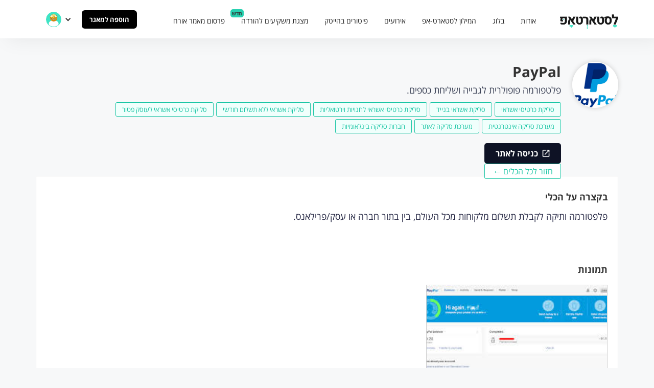

--- FILE ---
content_type: text/html; charset=utf-8
request_url: https://www.lastartup.co.il/tools/paypal
body_size: 10899
content:
<!DOCTYPE html><!-- Last Published: Mon Dec 15 2025 07:36:57 GMT+0000 (Coordinated Universal Time) --><html data-wf-domain="www.lastartup.co.il" data-wf-page="5d86483882aa6e0df3abe142" data-wf-site="5cefe161ab1c2846c19f43c9" lang="he" data-wf-collection="5d86483882aa6e515dabe0e5" data-wf-item-slug="paypal"><head><meta charset="utf-8"/><title>סקירה: PayPal -  כלים מומלצים לסטארט-אפים</title><meta content="PayPal הוא פלטפורמה פופולרית לגבייה ושליחת כספים. .  מחפשים עוד מידע על PayPal? במאגר שלנו תוכלו למצוא לינקים, כלים דומים ואלטרנטיבות על עשרות כלים מומלצים לסטארט-אפים." name="description"/><meta content="https://cdn.prod.website-files.com/5cf0336da4a8370fc7965c51/5e6fc0659a19c936c925c8cf_PayPal-rebrand_dezeen_sqb.jpg" property="og:image"/><meta content="https://cdn.prod.website-files.com/5cf0336da4a8370fc7965c51/5e6fc0659a19c936c925c8cf_PayPal-rebrand_dezeen_sqb.jpg" property="twitter:image"/><meta content="width=device-width, initial-scale=1" name="viewport"/><meta content="MbZyF4REfmt7UcKPRhdPRZa5tcdiOHmmdEWhGb6uUK4" name="google-site-verification"/><link href="https://cdn.prod.website-files.com/5cefe161ab1c2846c19f43c9/css/lastartup.webflow.shared.d905e5961.min.css" rel="stylesheet" type="text/css"/><link href="https://fonts.googleapis.com" rel="preconnect"/><link href="https://fonts.gstatic.com" rel="preconnect" crossorigin="anonymous"/><script src="https://ajax.googleapis.com/ajax/libs/webfont/1.6.26/webfont.js" type="text/javascript"></script><script type="text/javascript">WebFont.load({  google: {    families: ["Open Sans:300,300italic,400,400italic,600,600italic,700,700italic,800,800italic","Montserrat:100,100italic,200,200italic,300,300italic,400,400italic,500,500italic,600,600italic,700,700italic,800,800italic,900,900italic","Vollkorn:400,400italic,700,700italic"]  }});</script><script type="text/javascript">!function(o,c){var n=c.documentElement,t=" w-mod-";n.className+=t+"js",("ontouchstart"in o||o.DocumentTouch&&c instanceof DocumentTouch)&&(n.className+=t+"touch")}(window,document);</script><link href="https://cdn.prod.website-files.com/5cefe161ab1c2846c19f43c9/5cf6e17e51dc7d4dc80a0be9_fav.jpg" rel="shortcut icon" type="image/x-icon"/><link href="https://cdn.prod.website-files.com/5cefe161ab1c2846c19f43c9/5cf6e10f6dbaa72a0e177e0e_webapp.jpg" rel="apple-touch-icon"/><script async="" src="https://www.googletagmanager.com/gtag/js?id=G-0B5YF4QD63"></script><script type="text/javascript">window.dataLayer = window.dataLayer || [];function gtag(){dataLayer.push(arguments);}gtag('set', 'developer_id.dZGVlNj', true);gtag('js', new Date());gtag('config', 'G-0B5YF4QD63');</script><!-- The core Firebase JS SDK is always required and must be listed first -->
<script defer src="https://cdnjs.cloudflare.com/ajax/libs/moment.js/2.24.0/moment.min.js"></script>
<script defer src="https://www.gstatic.com/firebasejs/8.10.1/firebase-app.js"></script>
<script defer src="https://www.gstatic.com/firebasejs/8.10.1/firebase-auth.js"></script>
<script defer src="https://www.gstatic.com/firebasejs/8.10.1/firebase-firestore.js"></script>
<script defer src="https://www.gstatic.com/firebasejs/8.10.1/firebase-functions.js"></script>
<script defer src="https://cdn.jsdelivr.net/npm/js-cookie@rc/dist/js.cookie.min.js"></script>
<script defer src="https://browser.sentry-cdn.com/5.16.1/bundle.min.js" integrity="sha384-XeIbINcUQP10HtmVHwZigannjNDpoQRe+uhAoW9J5HU5dHFpilP164LjqO78xtIB" crossorigin="anonymous"></script>
<script defer src="https://cdn.jsdelivr.net/gh/romshiri/autocomplete@main/app-1.1.js"></script>

</head><body class="body"><header class="section"><div class="html-embed-13 w-embed"><style>
.blur {
	backdrop-filter: blur(5px);
}

</style></div><div class="div-block-70"><div class="div-block-73"><div class="div-block-85"><a href="/" class="div-block-74 w-inline-block"><img src="https://cdn.prod.website-files.com/5cefe161ab1c2846c19f43c9/5d5e4ffb8983561783c69a08_new-logo.png" alt="לסטארטאפ" class="image-14"/></a><div data-collapse="medium" data-animation="default" data-duration="400" data-easing="ease" data-easing2="ease" role="banner" class="navbar w-nav"><div class="container-2 w-container"><nav role="navigation" class="nav-menu w-nav-menu"><div class="nav-link-container home-nav-bar"><a href="/" class="header-nav-link home-nav-bar w-nav-link">דף הבית</a></div><div class="nav-link-container"><a href="/about" class="header-nav-link w-nav-link">אודות</a></div><div class="nav-link-container"><a href="/blog" class="header-nav-link w-nav-link">בלוג</a></div><div class="nav-link-container hide"><a href="/products/one-pager" class="header-nav-link w-nav-link"> One-Pager להורדה</a><div class="div-block-75 post-blog-submit aws"><div class="text-block-18">מקודם</div></div><div class="div-block-75 hitech-shirt-badge"><div class="text-block-18">חדש</div></div></div><div class="nav-link-container temp-hide"><a href="/dictionary" class="header-nav-link w-nav-link">המילון לסטארט-אפ</a><div class="div-block-75 hitech-shirt-badge"><div class="text-block-18">חדש</div></div></div><div class="nav-link-container blog-link"><a href="/blog" class="header-nav-link w-nav-link">בלוג</a></div><div class="nav-link-container events-nav"><a href="/events" class="header-nav-link w-nav-link">אירועים</a></div><div class="nav-link-container events-nav"><a href="/layoffs" class="header-nav-link w-nav-link">פיטורים בהייטק</a></div><div class="nav-link-container"><a href="/products/pitch-deck" class="header-nav-link w-nav-link">מצגת משקיעים להורדה</a><div class="div-block-75 post-blog-submit"><div class="text-block-18">חדש</div></div><div class="div-block-75 hitech-shirt-badge"><div class="text-block-18">חדש</div></div></div><div class="nav-link-container"><a href="/submissions/guest-post" class="header-nav-link w-nav-link">פרסום מאמר אורח</a></div></nav><div class="hamburger w-nav-button"><div class="icon w-icon-nav-menu"></div></div></div></div></div><div class="div-block-81"><a id="addToButton" href="/add-item" class="submit-button-2 main-button no-link-decorations w-inline-block"><div class="text-block-20">הוספה למאגר</div></a><a id="homePageButton" href="/" class="submit-button-2 main-button no-link-decorations mobile-button w-inline-block"><div class="text-block-20">למאגר המלא</div></a><div data-hover="false" data-delay="0" class="dropdown w-dropdown"><div class="dropdown-toggle w-dropdown-toggle"><div class="w-icon-dropdown-toggle"></div><img src="https://cdn.prod.website-files.com/5cefe161ab1c2846c19f43c9/6039267f40371576bd484917_noone-min.jpg" loading="lazy" alt="" class="user-profile-image"/></div><nav class="dropdown-list w-dropdown-list"><a href="#" id="login-button" data-w-id="5f53ba2d-292f-5081-5bcb-b91a47043101" class="w-dropdown-link">התחבר</a><a href="/user/profile" id="profile-button" class="dropdown-link w-dropdown-link">פרופיל</a><a href="#" id="founders-button" class="w-dropdown-link">שותפים</a><a href="#" id="kapara-button" class="dropdown-link-2 w-dropdown-link">Manage</a><a href="#" id="signout-button" class="w-dropdown-link">התנתק </a></nav></div></div></div></div><div id="success-alert" data-w-id="189bcdce-4f17-47cd-e856-710447fbd6be" class="alert success-alert"><img src="https://cdn.prod.website-files.com/5cefe161ab1c2846c19f43c9/5ec69d8366486fe7c207b897_icons8-checkmark.svg" alt="" class="image-45"/><div class="alert-text">התחברת בהצלחה!</div></div><div id="warning-alert" data-w-id="8007a2b5-7ae5-fe3f-a2c5-143d0902cf91" class="alert warning-alert"><img src="https://cdn.prod.website-files.com/5cefe161ab1c2846c19f43c9/5ec940e3f56b09056b4d0baa_icons8-warning-48.png" alt="" class="image-45"/><div class="alert-text">אתם כאלה מוכשרים - אבל אפשר לבחור רק שלוש יכולות</div></div><div class="modal-base loginmodal"><div data-w-id="c4e406f6-9bd9-3a7f-56e0-e1278d47e3db" class="modal-bg login-modal"></div><div class="modal-content login-modal"><a data-w-id="c4e406f6-9bd9-3a7f-56e0-e1278d47e3dd" href="#" class="x-button">X</a><div class="div-block-265"><div class="div-block-269"><div><div class="text-block-113"><strong class="bold-text-10">הצטרפו לקהילת היזמים שלנו</strong><span data-w-id="967afc59-c235-e142-66aa-e43e303705b6"><strong class="bold-text-10"> 🍻</strong></span></div></div><div class="text-block-114 login-text">קבלו כלים, מדריכים וקהילה שיעזרו לכם להעיף את קריירת היזמות שלכם לחלל.<br/></div><div class="login-buttons"><div class="sign-in-with-google"><div class="login-loader" data-w-id="c4e406f6-9bd9-3a7f-56e0-e1278d47e3e9" data-animation-type="lottie" data-src="https://cdn.prod.website-files.com/5e7af14c5e9f11c023f661ae/5ea593ced3a80ffa8cca2f81_14213-loading-spinner.json" data-loop="1" data-direction="1" data-autoplay="1" data-is-ix2-target="0" data-renderer="svg" data-default-duration="1.6349682350413481" data-duration="0"></div><div class="login-provider-wrapper"><img src="https://cdn.prod.website-files.com/5cefe161ab1c2846c19f43c9/5ec69e058ff98d7a895beac0_google-logo-icon-PNG-Transparent-Background-300x300.png" alt="" class="image-66"/><div class="text-block-135">המשך עם חשבון Google</div></div></div></div><div class="text-block-134">בלחיצה על המשך, אתם מסכימים לתנאי <a href="/terms" target="_blank" class="link-23">השימוש של האתר</a>.<strong></strong></div></div><div class="div-block-268"><div class="div-block-266"></div><div class="div-block-267"><div class="text-block-23">הדברים שתקבלו:</div><div class="w-layout-grid grid-8"><div class="div-block-202"><div class="text-block-133">🔓  גישה מלאה למאגר והמידע באתר.</div></div><div class="div-block-202"><div class="text-block-133">🤝  ״טינדר״ למציאת שותפים לסטארט-אפ.</div></div><div class="div-block-202"><div class="text-block-133">📅  מאגר אירועים שקורים בהייטק בקרוב.</div></div><div class="div-block-202"><div class="text-block-133">🎁  הטבות מיוחדות ועדכונים לפני כולם.</div></div><div class="div-block-202"><div class="text-block-133">😇  זה בחינם. בלי קאץ׳.</div></div></div><div class="div-block-270"><div class="text-block-136">2000+ יזמים ואנשים מהתעשייה כבר בפנים:</div><img src="https://cdn.prod.website-files.com/5cefe161ab1c2846c19f43c9/5ec6b7cd5cee42dda3d406eb_Group%2013-min.jpg" alt="" class="image-76"/><div class="text-block-134 second">בלחיצה על המשך, אתם מסכימים לתנאי <a href="https://cdn.prod.website-files.com/5cefe161ab1c2846c19f43c9/5d445eab500bcbbfd0d45219_Privacy%20Policy%20and%20TOS.pdf" target="_blank" class="link-23">השימוש של האתר</a>.<strong></strong></div></div></div></div></div></div></div><div class="modal-base onboarding"><div data-w-id="0e02a59e-2071-ec5d-7ba1-67feb083ad26" class="modal-bg login-modal"></div><div class="modal-content login-modal"><div class="div-block-269"><div class="form-block-7 w-form"><form id="new-user-onbaording" name="wf-form-new-user-onbaording" data-name="new-user-onbaording" method="get" class="form-7" data-wf-page-id="5d86483882aa6e0df3abe142" data-wf-element-id="0e02a59e-2071-ec5d-7ba1-67feb083ad2a"><div data-delay="4000" data-animation="slide" class="slider w-slider" data-autoplay="false" data-easing="ease" data-hide-arrows="false" data-disable-swipe="false" data-autoplay-limit="0" data-nav-spacing="3" data-duration="500" data-infinite="true"><div class="w-slider-mask"><div class="slide-base first w-slide"><div class="div-block-272"><div class="text-block-139">היי <span id="onboarding-user-name">רום</span>, טוב לראות אותך כאן!  👋</div><div class="text-block-114">מאיזה תחום אתם באים? זה יעזור לנו להתאים את החוויה באתר עבורכם.</div><div class="user-type-container"><label class="w-checkbox cb-user-type"><input type="checkbox" id="cb-tech" name="checkbox" data-name="Checkbox" class="w-checkbox-input cb-simple"/><div class="div-block-273"><div class="text-block-6">👩‍💻</div><div class="text-block-140">אני מתחום הטכנולוגיה</div></div><span class="checkbox-label-5 w-form-label" for="checkbox">Checkbox</span></label><label class="w-checkbox cb-user-type"><input type="checkbox" id="cb-design" name="checkbox" data-name="Checkbox" class="w-checkbox-input cb-simple"/><div class="div-block-273"><div class="text-block-6">👩‍🎤</div><div class="text-block-140">אני מתחום העיצוב והמוצר</div></div><span class="checkbox-label-5 w-form-label" for="checkbox">Checkbox</span></label><label class="w-checkbox cb-user-type"><input type="checkbox" id="cb-marketing" name="checkbox" data-name="Checkbox" class="w-checkbox-input cb-simple"/><div class="div-block-273"><div class="text-block-6">👩‍🔬</div><div class="text-block-140">אני מתחום השיווק והמדיה</div></div><span class="checkbox-label-5 w-form-label" for="checkbox">Checkbox</span></label><label class="w-checkbox cb-user-type"><input type="checkbox" id="cb-consulting" name="checkbox" data-name="Checkbox" class="w-checkbox-input cb-simple"/><div class="div-block-273"><div class="text-block-6">👩‍🏫</div><div class="text-block-140">אני מתחום הייעוץ והליווי</div></div><span class="checkbox-label-5 w-form-label" for="checkbox">Checkbox</span></label><label class="w-checkbox cb-user-type"><input type="checkbox" id="cb-investments" name="checkbox" data-name="Checkbox" class="w-checkbox-input cb-simple"/><div class="div-block-273"><div class="text-block-6">👩‍⚖️</div><div class="text-block-140">אני מתחום ההשקעות</div></div><span class="checkbox-label-5 w-form-label" for="checkbox">Checkbox</span></label><label class="w-checkbox cb-user-type"><input type="checkbox" id="cb-other" name="checkbox" data-name="Checkbox" class="w-checkbox-input cb-simple"/><div class="div-block-273"><div class="text-block-6">🤷‍♀️</div><div class="text-block-140">אני מתחום אחר</div></div><span class="checkbox-label-5 w-form-label" for="checkbox">Checkbox</span></label></div></div></div></div><div class="left-arrow-2 w-slider-arrow-left"><div class="icon-4 w-icon-slider-left"></div></div><div id="next-form" class="next-message-slide w-slider-arrow-right"><div class="w-icon-slider-right"></div></div><div class="slide-nav-2 w-slider-nav w-round"></div></div></form><div class="w-form-done"><div>Thank you! Your submission has been received!</div></div><div class="w-form-fail"><div>Oops! Something went wrong while submitting the form.</div></div></div></div></div></div><div class="modal-base loginblock"><div class="modal-bg login-modal bg-block"></div><div class="modal-content login-modal"><div class="div-block-265"><div class="div-block-269"><div><div class="text-block-113"><strong class="bold-text-10"> ⚡️ שנייה אחת וממשיכים...</strong></div></div><div class="text-block-114 login-text">בלי פאניקה! אתם יכולים להמשיך לצפוץ בתוכן. הצטרפו לקהילה של ״לסטארטאפ״ וקבלו גישה לכל התוכן והכלים שאנחנו מציעים לסטארט-אפים.<br/></div><div class="login-buttons"><div class="sign-in-with-google"><div class="login-loader" data-w-id="5a6b1324-92e0-7407-230c-d27ff70ecc8c" data-animation-type="lottie" data-src="https://cdn.prod.website-files.com/5e7af14c5e9f11c023f661ae/5ea593ced3a80ffa8cca2f81_14213-loading-spinner.json" data-loop="1" data-direction="1" data-autoplay="1" data-is-ix2-target="0" data-renderer="svg" data-default-duration="1.6349682350413481" data-duration="0"></div><div class="login-provider-wrapper"><img src="https://cdn.prod.website-files.com/5cefe161ab1c2846c19f43c9/5ec69e058ff98d7a895beac0_google-logo-icon-PNG-Transparent-Background-300x300.png" alt="" class="image-66"/><div class="text-block-135">המשך עם חשבון Google</div></div></div></div><div class="text-block-134">בלחיצה על המשך, אתם מסכימים לתנאי <a href="/terms" target="_blank" class="link-23">השימוש של האתר</a>.<strong></strong></div></div><div class="div-block-268"><div class="div-block-266"></div><div class="div-block-267"><div class="text-block-23">הדברים שתקבלו:</div><div class="w-layout-grid grid-8"><div class="div-block-202"><div class="text-block-133">🔓  גישה מלאה למאגר והמידע באתר.</div></div><div class="div-block-202"><div class="text-block-133">🤝  ״טינדר״ למציאת שותפים לסטארט-אפ.</div></div><div class="div-block-202"><div class="text-block-133">📅  מאגר אירועים שקורים בהייטק בקרוב.</div></div><div class="div-block-202"><div class="text-block-133">🎁  הטבות מיוחדות ועדכונים לפני כולם.</div></div><div class="div-block-202"><div class="text-block-133">😇  זה בחינם. בלי קאץ׳.</div></div></div><div class="div-block-270"><div class="text-block-136">2000+ יזמים ומומחים מהתעשייה כבר בפנים:</div><img src="https://cdn.prod.website-files.com/5cefe161ab1c2846c19f43c9/5ec6b7cd5cee42dda3d406eb_Group%2013-min.jpg" alt="" class="image-76"/><div class="text-block-134 second">בלחיצה על המשך, אתם מסכימים לתנאי <a href="https://cdn.prod.website-files.com/5cefe161ab1c2846c19f43c9/5d445eab500bcbbfd0d45219_Privacy%20Policy%20and%20TOS.pdf" target="_blank" class="link-23">השימוש של האתר</a>.<strong></strong></div></div></div></div></div></div></div><div class="helpers"><div id="open-login-helper" data-w-id="5673ca2e-3a30-18e9-d00e-a223e92ef583" class="open-login-helper"></div><div id="open-block-login-helper" data-w-id="5292c1dc-782b-359e-5be4-e7e55182bc7b" class="open-block-login-helper"></div></div></header><div class="primary-container"><div class="content-container tools-content"><div class="tool-header"><div class="div-block-159"><img alt="PayPal" src="https://cdn.prod.website-files.com/5cf0336da4a8370fc7965c51/5e6fc0659a19c936c925c8cf_PayPal-rebrand_dezeen_sqb.jpg" class="tool-logo-img tool-logo-img-big"/><div class="tools-name-and-details"><h1 class="heading-17">PayPal</h1><h2 class="tool-description-text tool-description-text-big">פלטפורמה פופולרית לגבייה ושליחת כספים. </h2><div class="tools-tags-strip"><div class="collection-list-wrapper-18 w-dyn-list"><div role="list" class="collection-list-14 w-dyn-items w-row"><div role="listitem" class="collection-item-18 w-dyn-item w-col w-col-6"><a href="/tool-tags/payments" class="tool-tag w-inline-block"><div class="text-block-56">סליקת כרטיסי אשראי</div></a></div><div role="listitem" class="collection-item-18 w-dyn-item w-col w-col-6"><a href="/tool-tags/mobile-payment-provider" class="tool-tag w-inline-block"><div class="text-block-56">סליקת אשראי בנייד</div></a></div><div role="listitem" class="collection-item-18 w-dyn-item w-col w-col-6"><a href="/tool-tags/ecommerce-gateways" class="tool-tag w-inline-block"><div class="text-block-56">סליקת כרטיסי אשראי לחנויות וירטואליות</div></a></div><div role="listitem" class="collection-item-18 w-dyn-item w-col w-col-6"><a href="/tool-tags/payment-gateway-no-monthly-fees" class="tool-tag w-inline-block"><div class="text-block-56">סליקת אשראי ללא תשלום חודשי</div></a></div><div role="listitem" class="collection-item-18 w-dyn-item w-col w-col-6"><a href="/tool-tags/payment-gateway-for-individuals" class="tool-tag w-inline-block"><div class="text-block-56">סליקת כרטיסי אשראי לעוסק פטור</div></a></div><div role="listitem" class="collection-item-18 w-dyn-item w-col w-col-6"><a href="/tool-tags/digital-payment-gateways" class="tool-tag w-inline-block"><div class="text-block-56">מערכת סליקה אינטרנטית</div></a></div><div role="listitem" class="collection-item-18 w-dyn-item w-col w-col-6"><a href="/tool-tags/payment-gateway-for-websites" class="tool-tag w-inline-block"><div class="text-block-56">מערכת סליקה לאתר</div></a></div><div role="listitem" class="collection-item-18 w-dyn-item w-col w-col-6"><a href="/tool-tags/global-payments" class="tool-tag w-inline-block"><div class="text-block-56">חברות סליקה בינלאומיות</div></a></div></div></div></div><a href="https://www.paypal.com" target="_blank" class="tool-website-button w-inline-block"><img src="https://cdn.prod.website-files.com/5cefe161ab1c2846c19f43c9/5e68dea916b15a6a25fb7294_extenral-link-button.png" width="17" alt="לינק חיצוני" class="image-45"/><div class="text-block-57">כניסה לאתר</div></a><div class="div-block-164"><a href="/tools" class="back-button w-inline-block"><div>חזור לכל הכלים ←</div></a></div></div></div></div><div class="tool-content-container cube"><div class="div-block-160"><div class="tool-content-header">בקצרה על הכלי</div><div class="tool-long-description w-richtext"><p>פלפטורמה ותיקה לקבלת תשלום מלקוחות מכל העולם, בין בתור חברה או עסק/פרילאנס.</p><p>‍</p></div><div class="tool-photos"><div class="tool-content-header">תמונות</div><div class="tool-photos-collection w-dyn-list"><script type="text/x-wf-template" id="wf-template-825ba6ab-4be1-5a3a-8994-9dac0370cc4e">%3Cdiv%20role%3D%22listitem%22%20class%3D%22collection-item-19%20w-dyn-item%20w-dyn-repeater-item%22%3E%3Ca%20href%3D%22%23%22%20class%3D%22w-inline-block%20w-lightbox%22%3E%3Cimg%20loading%3D%22lazy%22%20alt%3D%22%22%20src%3D%22https%3A%2F%2Fcdn.prod.website-files.com%2F5cf0336da4a8370fc7965c51%2F5e6fc0a639a59749ab590275_download%2520(41).jpeg%22%20class%3D%22image-42%22%2F%3E%3Cscript%20type%3D%22application%2Fjson%22%20class%3D%22w-json%22%3E%7B%0A%20%20%22items%22%3A%20%5B%0A%20%20%20%20%7B%0A%20%20%20%20%20%20%22url%22%3A%20%22https%3A%2F%2Fcdn.prod.website-files.com%2F5cf0336da4a8370fc7965c51%2F5e6fc0a639a59749ab590275_download%2520(41).jpeg%22%2C%0A%20%20%20%20%20%20%22type%22%3A%20%22image%22%0A%20%20%20%20%7D%0A%20%20%5D%2C%0A%20%20%22group%22%3A%20%22%22%0A%7D%3C%2Fscript%3E%3C%2Fa%3E%3C%2Fdiv%3E</script><div role="list" class="collection-list-15 w-dyn-items"><div role="listitem" class="collection-item-19 w-dyn-item w-dyn-repeater-item"><a href="#" class="w-inline-block w-lightbox"><img loading="lazy" alt="" src="https://cdn.prod.website-files.com/5cf0336da4a8370fc7965c51/5e6fc0a639a59749ab590275_download%20(41).jpeg" class="image-42"/><script type="application/json" class="w-json">{
  "items": [
    {
      "url": "https://cdn.prod.website-files.com/5cf0336da4a8370fc7965c51/5e6fc0a639a59749ab590275_download%20(41).jpeg",
      "type": "image"
    }
  ],
  "group": ""
}</script></a></div></div><div class="w-dyn-hide w-dyn-empty"><div>No items found.</div></div></div></div></div></div><div class="tool-alternatives"><div class="cube"><div class="div-block-161"><div class="category-tools-header"><div class="category-emoji-icon">⚖️</div><h3 class="heading-16">אלטרנטיבות וכלים דומים</h3><a href="#" class="div-block-381 w-inline-block"><div class="text-block-55 d w-condition-invisible">הצג הכל←</div></a></div><div class="tools-category-divider"></div><div class="collection-list-wrapper-19 w-dyn-list"><div role="list" class="collection-list-16 w-dyn-items"><div role="listitem" class="w-dyn-item"><a href="/tools/bluesnap-inc" class="tool-item tool-item-category-list w-inline-block"><img loading="lazy" alt="BlueSnap" src="https://cdn.prod.website-files.com/5cf0336da4a8370fc7965c51/5e6fbf7b453238b7362e7bfa_0%20(2).png" class="tool-logo-img"/><div class="tool-content"><div class="div-block-118"><div class="tool-title-text">BlueSnap</div><div class="verified div-block-156 w-condition-invisible"><div class="tooltip" data-ix="tooltip"><div class="tooltip-text">מאומת ע״י ״לסטארטאפ״</div><img src="https://cdn.prod.website-files.com/5cefe161ab1c2846c19f43c9/5d38d97d7a00dada80d9e4ea_Triangle.png" width="15" alt="לפתיחה" class="image-12"/></div><div class="div-block-46" data-ix="tooltip-hover"><img src="https://cdn.prod.website-files.com/5cefe161ab1c2846c19f43c9/5d385a4cca62b65924ae0b49_5cc1f1edad50d9c97c425e83_check-badge%20copy%202.svg" width="20" height="20" alt="מקודם" class="image-11"/><div class="text-block-9">מאומת</div></div></div></div><div class="tool-description-text">סליקת כרטיסי אשראי וגביית כספים.</div></div></a></div><div role="listitem" class="w-dyn-item"><a href="/tools/payplus" class="tool-item tool-item-category-list w-inline-block"><img loading="lazy" alt="PayPlus - פייפלוס" src="https://cdn.prod.website-files.com/5cf0336da4a8370fc7965c51/60605bf79a0fa503719ddd18_512x512bb.jpeg" class="tool-logo-img"/><div class="tool-content"><div class="div-block-118"><div class="tool-title-text">PayPlus - פייפלוס</div><div class="verified div-block-156 w-condition-invisible"><div class="tooltip" data-ix="tooltip"><div class="tooltip-text">מאומת ע״י ״לסטארטאפ״</div><img src="https://cdn.prod.website-files.com/5cefe161ab1c2846c19f43c9/5d38d97d7a00dada80d9e4ea_Triangle.png" width="15" alt="לפתיחה" class="image-12"/></div><div class="div-block-46" data-ix="tooltip-hover"><img src="https://cdn.prod.website-files.com/5cefe161ab1c2846c19f43c9/5d385a4cca62b65924ae0b49_5cc1f1edad50d9c97c425e83_check-badge%20copy%202.svg" width="20" height="20" alt="מקודם" class="image-11"/><div class="text-block-9">מאומת</div></div></div></div><div class="tool-description-text">מערכת סליקה עם מגוון פתרונות לעסקים</div></div></a></div><div role="listitem" class="w-dyn-item"><a href="/tools/tranzila" class="tool-item tool-item-category-list w-inline-block"><img loading="lazy" alt="Tranzila" src="https://cdn.prod.website-files.com/5cf0336da4a8370fc7965c51/5e6fbd0f0ad9f72b7cbd6ceb_0%20(1).png" class="tool-logo-img"/><div class="tool-content"><div class="div-block-118"><div class="tool-title-text">Tranzila</div><div class="verified div-block-156 w-condition-invisible"><div class="tooltip" data-ix="tooltip"><div class="tooltip-text">מאומת ע״י ״לסטארטאפ״</div><img src="https://cdn.prod.website-files.com/5cefe161ab1c2846c19f43c9/5d38d97d7a00dada80d9e4ea_Triangle.png" width="15" alt="לפתיחה" class="image-12"/></div><div class="div-block-46" data-ix="tooltip-hover"><img src="https://cdn.prod.website-files.com/5cefe161ab1c2846c19f43c9/5d385a4cca62b65924ae0b49_5cc1f1edad50d9c97c425e83_check-badge%20copy%202.svg" width="20" height="20" alt="מקודם" class="image-11"/><div class="text-block-9">מאומת</div></div></div></div><div class="tool-description-text">שירות לסליקת אשראי וגביית כספים ישראלי.</div></div></a></div><div role="listitem" class="w-dyn-item"><a href="/tools/max" class="tool-item tool-item-category-list w-inline-block"><img loading="lazy" alt="מקס - סליקת אשראי" src="https://cdn.prod.website-files.com/5cf0336da4a8370fc7965c51/605f36eb02e9b5af91ef6346_80502781_10151129218779943_3581396086503243776_o.png" sizes="45px" srcset="https://cdn.prod.website-files.com/5cf0336da4a8370fc7965c51/605f36eb02e9b5af91ef6346_80502781_10151129218779943_3581396086503243776_o-p-500.png 500w, https://cdn.prod.website-files.com/5cf0336da4a8370fc7965c51/605f36eb02e9b5af91ef6346_80502781_10151129218779943_3581396086503243776_o-p-800.png 800w, https://cdn.prod.website-files.com/5cf0336da4a8370fc7965c51/605f36eb02e9b5af91ef6346_80502781_10151129218779943_3581396086503243776_o.png 1080w" class="tool-logo-img"/><div class="tool-content"><div class="div-block-118"><div class="tool-title-text">מקס - סליקת אשראי</div><div class="verified div-block-156 w-condition-invisible"><div class="tooltip" data-ix="tooltip"><div class="tooltip-text">מאומת ע״י ״לסטארטאפ״</div><img src="https://cdn.prod.website-files.com/5cefe161ab1c2846c19f43c9/5d38d97d7a00dada80d9e4ea_Triangle.png" width="15" alt="לפתיחה" class="image-12"/></div><div class="div-block-46" data-ix="tooltip-hover"><img src="https://cdn.prod.website-files.com/5cefe161ab1c2846c19f43c9/5d385a4cca62b65924ae0b49_5cc1f1edad50d9c97c425e83_check-badge%20copy%202.svg" width="20" height="20" alt="מקודם" class="image-11"/><div class="text-block-9">מאומת</div></div></div></div><div class="tool-description-text">סליקת כרטיסי אשראי מקס (מבית לאומי) </div></div></a></div><div role="listitem" class="w-dyn-item"><a href="/tools/payme" class="tool-item tool-item-category-list w-inline-block"><img loading="lazy" alt="PayMe" src="https://cdn.prod.website-files.com/5cf0336da4a8370fc7965c51/60605d95465d7105ec4333dd_10801675_1512902658990431_6149852853255636368_n.png" sizes="45px" srcset="https://cdn.prod.website-files.com/5cf0336da4a8370fc7965c51/60605d95465d7105ec4333dd_10801675_1512902658990431_6149852853255636368_n-p-500.png 500w, https://cdn.prod.website-files.com/5cf0336da4a8370fc7965c51/60605d95465d7105ec4333dd_10801675_1512902658990431_6149852853255636368_n.png 700w" class="tool-logo-img"/><div class="tool-content"><div class="div-block-118"><div class="tool-title-text">PayMe</div><div class="verified div-block-156 w-condition-invisible"><div class="tooltip" data-ix="tooltip"><div class="tooltip-text">מאומת ע״י ״לסטארטאפ״</div><img src="https://cdn.prod.website-files.com/5cefe161ab1c2846c19f43c9/5d38d97d7a00dada80d9e4ea_Triangle.png" width="15" alt="לפתיחה" class="image-12"/></div><div class="div-block-46" data-ix="tooltip-hover"><img src="https://cdn.prod.website-files.com/5cefe161ab1c2846c19f43c9/5d385a4cca62b65924ae0b49_5cc1f1edad50d9c97c425e83_check-badge%20copy%202.svg" width="20" height="20" alt="מקודם" class="image-11"/><div class="text-block-9">מאומת</div></div></div></div><div class="tool-description-text">מערכת סליקה ותשלומים גלובלית
</div></div></a></div><div role="listitem" class="w-dyn-item"><a href="/tools/gumroad" class="tool-item tool-item-category-list w-inline-block"><img loading="lazy" alt="Gumroad" src="https://cdn.prod.website-files.com/5cf0336da4a8370fc7965c51/5e6f75414b406c5a95832cc4_DyWXd86UwAAsLM-.png" sizes="45px" srcset="https://cdn.prod.website-files.com/5cf0336da4a8370fc7965c51/5e6f75414b406c5a95832cc4_DyWXd86UwAAsLM--p-500.png 500w, https://cdn.prod.website-files.com/5cf0336da4a8370fc7965c51/5e6f75414b406c5a95832cc4_DyWXd86UwAAsLM--p-800.png 800w, https://cdn.prod.website-files.com/5cf0336da4a8370fc7965c51/5e6f75414b406c5a95832cc4_DyWXd86UwAAsLM--p-1080.png 1080w, https://cdn.prod.website-files.com/5cf0336da4a8370fc7965c51/5e6f75414b406c5a95832cc4_DyWXd86UwAAsLM-.png 1200w" class="tool-logo-img"/><div class="tool-content"><div class="div-block-118"><div class="tool-title-text">Gumroad</div><div class="verified div-block-156 w-condition-invisible"><div class="tooltip" data-ix="tooltip"><div class="tooltip-text">מאומת ע״י ״לסטארטאפ״</div><img src="https://cdn.prod.website-files.com/5cefe161ab1c2846c19f43c9/5d38d97d7a00dada80d9e4ea_Triangle.png" width="15" alt="לפתיחה" class="image-12"/></div><div class="div-block-46" data-ix="tooltip-hover"><img src="https://cdn.prod.website-files.com/5cefe161ab1c2846c19f43c9/5d385a4cca62b65924ae0b49_5cc1f1edad50d9c97c425e83_check-badge%20copy%202.svg" width="20" height="20" alt="מקודם" class="image-11"/><div class="text-block-9">מאומת</div></div></div></div><div class="tool-description-text">פלטפורמה פשוטה לגביית כספים על מוצרים דיגיטליים.</div></div></a></div><div role="listitem" class="w-dyn-item"><a href="/tools/z-credit" class="tool-item tool-item-category-list w-inline-block"><img loading="lazy" alt="Z-Credit - זד קרדיט" src="https://cdn.prod.website-files.com/5cf0336da4a8370fc7965c51/606060105c05fb16642bc161_LogoSymbol-100x100.png" class="tool-logo-img"/><div class="tool-content"><div class="div-block-118"><div class="tool-title-text">Z-Credit - זד קרדיט</div><div class="verified div-block-156 w-condition-invisible"><div class="tooltip" data-ix="tooltip"><div class="tooltip-text">מאומת ע״י ״לסטארטאפ״</div><img src="https://cdn.prod.website-files.com/5cefe161ab1c2846c19f43c9/5d38d97d7a00dada80d9e4ea_Triangle.png" width="15" alt="לפתיחה" class="image-12"/></div><div class="div-block-46" data-ix="tooltip-hover"><img src="https://cdn.prod.website-files.com/5cefe161ab1c2846c19f43c9/5d385a4cca62b65924ae0b49_5cc1f1edad50d9c97c425e83_check-badge%20copy%202.svg" width="20" height="20" alt="מקודם" class="image-11"/><div class="text-block-9">מאומת</div></div></div></div><div class="tool-description-text">מערכת סליקה לאתרים וחנויות וירטואליות</div></div></a></div><div role="listitem" class="w-dyn-item"><a href="/tools/paddle" class="tool-item tool-item-category-list w-inline-block"><img loading="lazy" alt="Paddle" src="https://cdn.prod.website-files.com/5cf0336da4a8370fc7965c51/5e6f66fccdb8c22f0ae4d0fb_paddle.png" class="tool-logo-img"/><div class="tool-content"><div class="div-block-118"><div class="tool-title-text">Paddle</div><div class="verified div-block-156 w-condition-invisible"><div class="tooltip" data-ix="tooltip"><div class="tooltip-text">מאומת ע״י ״לסטארטאפ״</div><img src="https://cdn.prod.website-files.com/5cefe161ab1c2846c19f43c9/5d38d97d7a00dada80d9e4ea_Triangle.png" width="15" alt="לפתיחה" class="image-12"/></div><div class="div-block-46" data-ix="tooltip-hover"><img src="https://cdn.prod.website-files.com/5cefe161ab1c2846c19f43c9/5d385a4cca62b65924ae0b49_5cc1f1edad50d9c97c425e83_check-badge%20copy%202.svg" width="20" height="20" alt="מקודם" class="image-11"/><div class="text-block-9">מאומת</div></div></div></div><div class="tool-description-text">פתרון All In One לסליקה וגביית כספים למוצרים דיגיטלים (פתוח לישראלים).</div></div></a></div><div role="listitem" class="w-dyn-item"><a href="/tools/stripe" class="tool-item tool-item-category-list w-inline-block"><img loading="lazy" alt="Stripe" src="https://cdn.prod.website-files.com/5cf0336da4a8370fc7965c51/5e68ba200df3a106e3f417be_download.jpeg" class="tool-logo-img"/><div class="tool-content"><div class="div-block-118"><div class="tool-title-text">Stripe</div><div class="verified div-block-156 w-condition-invisible"><div class="tooltip" data-ix="tooltip"><div class="tooltip-text">מאומת ע״י ״לסטארטאפ״</div><img src="https://cdn.prod.website-files.com/5cefe161ab1c2846c19f43c9/5d38d97d7a00dada80d9e4ea_Triangle.png" width="15" alt="לפתיחה" class="image-12"/></div><div class="div-block-46" data-ix="tooltip-hover"><img src="https://cdn.prod.website-files.com/5cefe161ab1c2846c19f43c9/5d385a4cca62b65924ae0b49_5cc1f1edad50d9c97c425e83_check-badge%20copy%202.svg" width="20" height="20" alt="מקודם" class="image-11"/><div class="text-block-9">מאומת</div></div></div></div><div class="tool-description-text">סליקה פשוטה ונוחה עם עמלות נוחות. לא פתוח לחברות הרשומות בישראל.</div></div></a></div><div role="listitem" class="w-dyn-item"><a href="/tools/wise" class="tool-item tool-item-category-list w-inline-block"><img loading="lazy" alt="Wise" src="https://cdn.prod.website-files.com/5cf0336da4a8370fc7965c51/6413781eaf060b3eb89736a8_470455-Frame%2039263-cdfad6-original-1677657684%20(1).png" class="tool-logo-img"/><div class="tool-content"><div class="div-block-118"><div class="tool-title-text">Wise</div><div class="verified div-block-156 w-condition-invisible"><div class="tooltip" data-ix="tooltip"><div class="tooltip-text">מאומת ע״י ״לסטארטאפ״</div><img src="https://cdn.prod.website-files.com/5cefe161ab1c2846c19f43c9/5d38d97d7a00dada80d9e4ea_Triangle.png" width="15" alt="לפתיחה" class="image-12"/></div><div class="div-block-46" data-ix="tooltip-hover"><img src="https://cdn.prod.website-files.com/5cefe161ab1c2846c19f43c9/5d385a4cca62b65924ae0b49_5cc1f1edad50d9c97c425e83_check-badge%20copy%202.svg" width="20" height="20" alt="מקודם" class="image-11"/><div class="text-block-9">מאומת</div></div></div></div><div class="tool-description-text">העברה וקבלת כספים מכל מקום בעולם במינימום מאמץ ועמלות</div></div></a></div><div role="listitem" class="w-dyn-item"><a href="/tools/easycount" class="tool-item tool-item-category-list w-inline-block"><img loading="lazy" alt="EasyCount - איזיקאוונט" src="https://cdn.prod.website-files.com/5cf0336da4a8370fc7965c51/60621cfc6c8eb02d8d4ac321_1578230333278.png" class="tool-logo-img"/><div class="tool-content"><div class="div-block-118"><div class="tool-title-text">EasyCount - איזיקאוונט</div><div class="verified div-block-156 w-condition-invisible"><div class="tooltip" data-ix="tooltip"><div class="tooltip-text">מאומת ע״י ״לסטארטאפ״</div><img src="https://cdn.prod.website-files.com/5cefe161ab1c2846c19f43c9/5d38d97d7a00dada80d9e4ea_Triangle.png" width="15" alt="לפתיחה" class="image-12"/></div><div class="div-block-46" data-ix="tooltip-hover"><img src="https://cdn.prod.website-files.com/5cefe161ab1c2846c19f43c9/5d385a4cca62b65924ae0b49_5cc1f1edad50d9c97c425e83_check-badge%20copy%202.svg" width="20" height="20" alt="מקודם" class="image-11"/><div class="text-block-9">מאומת</div></div></div></div><div class="tool-description-text">ניהול חשבוניות וסליקת אשראי לעסקים</div></div></a></div><div role="listitem" class="w-dyn-item"><a href="/tools/paypro-global" class="tool-item tool-item-category-list w-inline-block"><img loading="lazy" alt="PayPro Global" src="https://cdn.prod.website-files.com/5cf0336da4a8370fc7965c51/5e68b9784cb1178041341f54_payproglobal.jpg" class="tool-logo-img"/><div class="tool-content"><div class="div-block-118"><div class="tool-title-text">PayPro Global</div><div class="verified div-block-156"><div class="tooltip" data-ix="tooltip"><div class="tooltip-text">מאומת ע״י ״לסטארטאפ״</div><img src="https://cdn.prod.website-files.com/5cefe161ab1c2846c19f43c9/5d38d97d7a00dada80d9e4ea_Triangle.png" width="15" alt="לפתיחה" class="image-12"/></div><div class="div-block-46" data-ix="tooltip-hover"><img src="https://cdn.prod.website-files.com/5cefe161ab1c2846c19f43c9/5d385a4cca62b65924ae0b49_5cc1f1edad50d9c97c425e83_check-badge%20copy%202.svg" width="20" height="20" alt="מקודם" class="image-11"/><div class="text-block-9">מאומת</div></div></div></div><div class="tool-description-text">פתרון All Around לגביית כספים וסליקת כרטיסי אשראי לחברות בארץ ובחו״ל.</div></div></a></div><div role="listitem" class="w-dyn-item"><a href="/tools/icredit" class="tool-item tool-item-category-list w-inline-block"><img loading="lazy" alt="iCREDIT - רווחית" src="https://cdn.prod.website-files.com/5cf0336da4a8370fc7965c51/6060669e23692bdb407a790a_Artboard.png" class="tool-logo-img"/><div class="tool-content"><div class="div-block-118"><div class="tool-title-text">iCREDIT - רווחית</div><div class="verified div-block-156 w-condition-invisible"><div class="tooltip" data-ix="tooltip"><div class="tooltip-text">מאומת ע״י ״לסטארטאפ״</div><img src="https://cdn.prod.website-files.com/5cefe161ab1c2846c19f43c9/5d38d97d7a00dada80d9e4ea_Triangle.png" width="15" alt="לפתיחה" class="image-12"/></div><div class="div-block-46" data-ix="tooltip-hover"><img src="https://cdn.prod.website-files.com/5cefe161ab1c2846c19f43c9/5d385a4cca62b65924ae0b49_5cc1f1edad50d9c97c425e83_check-badge%20copy%202.svg" width="20" height="20" alt="מקודם" class="image-11"/><div class="text-block-9">מאומת</div></div></div></div><div class="tool-description-text">מערכת סליקה לאתרים</div></div></a></div><div role="listitem" class="w-dyn-item"><a href="/tools/upay" class="tool-item tool-item-category-list w-inline-block"><img loading="lazy" alt="Upay - סליקת אשראי" src="https://cdn.prod.website-files.com/5cf0336da4a8370fc7965c51/605f627f049b4fbfae856e43_download.png" class="tool-logo-img"/><div class="tool-content"><div class="div-block-118"><div class="tool-title-text">Upay - סליקת אשראי</div><div class="verified div-block-156 w-condition-invisible"><div class="tooltip" data-ix="tooltip"><div class="tooltip-text">מאומת ע״י ״לסטארטאפ״</div><img src="https://cdn.prod.website-files.com/5cefe161ab1c2846c19f43c9/5d38d97d7a00dada80d9e4ea_Triangle.png" width="15" alt="לפתיחה" class="image-12"/></div><div class="div-block-46" data-ix="tooltip-hover"><img src="https://cdn.prod.website-files.com/5cefe161ab1c2846c19f43c9/5d385a4cca62b65924ae0b49_5cc1f1edad50d9c97c425e83_check-badge%20copy%202.svg" width="20" height="20" alt="מקודם" class="image-11"/><div class="text-block-9">מאומת</div></div></div></div><div class="tool-description-text">סליקת כרטיסי אשראי גמישה לעסקים ישראלים</div></div></a></div></div></div></div></div><div class="div-block-178 w-condition-invisible"><div><h3 class="heading subheading comment-title other-post"><span class="fixed-color-emoji">🔎</span> מחפשים עוד משהו?</h3><div class="div-block-222"><a href="/dictionary" class="div-block-223 w-inline-block"><div class="text-block-95">📖</div><div class="text-block-94">מילון מונחים לסטארט-אפ</div></a><a href="/events" class="div-block-223 w-inline-block"><div class="text-block-95">📅</div><div class="text-block-94">אירועים ומיטאפים</div></a><a href="/service-providers" class="div-block-223 w-inline-block"><div class="text-block-95">👨🏻‍🔧</div><div class="text-block-94">נותני שירות ופרילאנסרים</div></a><a href="/tools" class="div-block-223 w-inline-block"><div class="text-block-95">🛠</div><div class="text-block-94">כלים ותוכנות לסטארט-אפים</div></a></div></div><div class="text-block-68"><strong>גילוי נאות:</strong> חלק מהלינקים באתר הינם Affiliate Links ועשויים לזכות את ״לסטארטאפ״ בקרדיט מנותן השירות במידה ותרשמו.<br/>הרשמה דרך הלינקים באתר לא משפיעים עליכם לרעה בשום צורה. להפך, הם עשויים להוסיף לכם הנחה משותפיות עם נותני השירות.<br/>כשאתם נרשמים דרך לינק באתר אתם תומכים בהמשך העשייה של ״לסטארטאפ״.<br/></div></div></div></div></div><footer class="black-footer"><div class="div-block-95"><div class="main-colums w-row"><div class="useful-links-column w-col w-col-4"><h3 class="heading subheading footerheading"><span class="text-span-51">🔗</span>  לינקים שימושיים </h3><div class="div-block-96"><a href="/" class="link-block-8 w-inline-block"><div class="footer-link main-footer-link">לעמוד הבית</div></a><a href="/about" class="link-block-8 w-inline-block"><div class="footer-link main-footer-link">אודות ״לסטארטאפ״</div></a><a href="/sponsorship" class="link-block-8 w-inline-block"><div class="footer-link main-footer-link">ספונסרים ושותפים</div></a><a href="/submissions/guest-post" class="link-block-8 w-inline-block"><div class="footer-link main-footer-link">פרסום פוסט אורח</div></a><a href="/accessibility" class="link-block-8 w-inline-block"><div class="footer-link main-footer-link">הצהרת נגישות</div></a><a href="/terms" target="_blank" class="link-block-8 w-inline-block"><div class="footer-link main-footer-link">תנאי שימוש ופרטיות</div></a></div></div><div class="other-links-column w-col w-col-8"><h3 class="heading subheading footerheading"><span class="text-span-52"> 🔎</span>  מחפשים משהו נוסף?</h3><div class="columns-4 w-row"><div class="w-col w-col-6"><div><a href="/service-providers" class="link-block-9 w-inline-block"><div class="footer-link">נותני שירות לסטארטאפים</div></a><a href="/events" class="link-block-9 w-inline-block"><div class="footer-link">אירועים ומיטאפים לסטארט-אפים</div></a><a href="/blog" class="link-block-9 w-inline-block"><div class="footer-link">כתבות ומאמרים</div></a><a href="/tools" class="link-block-9 w-inline-block"><div class="footer-link">מאגר כלים ושירותים</div></a><a href="/dictionary" class="link-block-9 w-inline-block"><div class="footer-link">המילון לסטארט-אפ</div></a><a href="https://www.kululu.com" target="_blank" class="link-block-9 w-inline-block"><div class="footer-link">Event Photo Sharing</div></a></div></div><div class="column-3 w-col w-col-6"><div class="div-block-94"><a href="/layoffs" class="link-block-9 w-inline-block"><div class="footer-link">לוח פיטורים בהייטק</div></a><a href="/funding" class="link-block-9 w-inline-block"><div class="footer-link">לוח גיוס הון סטארט-אפים</div></a><a href="https://www.lastartup.co.il/information/journalists" class="link-block-9 w-inline-block"><div class="footer-link">עיתונאים בהייטק</div></a><a href="/founder-finder" class="link-block-9 w-inline-block"><div class="footer-link">שותפים לסטארט-אפ</div></a><a href="/vc-list-in-israel" class="link-block-9 w-inline-block"><div class="footer-link">קרנות הון סיכון</div></a><a href="/accelerators" class="link-block-9 w-inline-block"><div class="footer-link">אקסלרטור ותוכניות האצה</div></a></div></div></div></div></div><div class="div-block-2"><div class="div-block-3"><div class="div-block-7"><div class="div-block-10"><a href="https://www.linkedin.com/in/rom-shiri-54319a34/" target="_blank" class="w-inline-block"><img src="https://cdn.prod.website-files.com/5cefe161ab1c2846c19f43c9/5d5ff1a1ef7f2038a687031a_LinkedIn_logo_initials.png" width="22" loading="lazy" sizes="(max-width: 991px) 22px, (max-width: 1439px) 2vw, 22px" alt="Linkedin
" srcset="https://cdn.prod.website-files.com/5cefe161ab1c2846c19f43c9/5d5ff1a1ef7f2038a687031a_LinkedIn_logo_initials-p-500.png 500w, https://cdn.prod.website-files.com/5cefe161ab1c2846c19f43c9/5d5ff1a1ef7f2038a687031a_LinkedIn_logo_initials.png 768w" class="image-5"/></a></div><div class="body-text story-title">הוקם ע״י רום שירי<br/></div><img src="https://cdn.prod.website-files.com/5cefe161ab1c2846c19f43c9/62053f95758e0b8686436dc2_profile-rom-min.jpeg" alt="Rom Shiri רום שירי" width="40" height="40" sizes="(max-width: 479px) 100vw, (max-width: 1279px) 40px, (max-width: 1439px) 3vw, 40px" srcset="https://cdn.prod.website-files.com/5cefe161ab1c2846c19f43c9/62053f95758e0b8686436dc2_profile-rom-min-p-500.jpeg 500w, https://cdn.prod.website-files.com/5cefe161ab1c2846c19f43c9/62053f95758e0b8686436dc2_profile-rom-min-p-800.jpeg 800w, https://cdn.prod.website-files.com/5cefe161ab1c2846c19f43c9/62053f95758e0b8686436dc2_profile-rom-min-p-1080.jpeg 1080w, https://cdn.prod.website-files.com/5cefe161ab1c2846c19f43c9/62053f95758e0b8686436dc2_profile-rom-min.jpeg 1334w" class="image-3 mobile-me"/></div><div class="body-text card-text footer-text">אהלן, קוראים לי רום ואני מייסד האתר. אני נודד בעולם ומקים מיזמים פה ושם. אני מרצה, יועץ לסטארט-אפים וחברות הייטק בנושאים של פיתוח, מוצר וחווית משתמש. אני מקווה ש״לָסטארטאפ״ עוזר לכם בדרככם שלכם בעולם היזמות, כמו שהוא עוזר לי. <a href="/about" class="link-9">לסיפור המלא &gt;</a><br/></div></div><img src="https://cdn.prod.website-files.com/5cefe161ab1c2846c19f43c9/62053f95758e0b8686436dc2_profile-rom-min.jpeg" alt="Rom Shiri רום שירי" width="90" height="90" loading="lazy" srcset="https://cdn.prod.website-files.com/5cefe161ab1c2846c19f43c9/62053f95758e0b8686436dc2_profile-rom-min-p-500.jpeg 500w, https://cdn.prod.website-files.com/5cefe161ab1c2846c19f43c9/62053f95758e0b8686436dc2_profile-rom-min-p-800.jpeg 800w, https://cdn.prod.website-files.com/5cefe161ab1c2846c19f43c9/62053f95758e0b8686436dc2_profile-rom-min-p-1080.jpeg 1080w, https://cdn.prod.website-files.com/5cefe161ab1c2846c19f43c9/62053f95758e0b8686436dc2_profile-rom-min.jpeg 1334w" sizes="(max-width: 479px) 100vw, 90px" class="image-3"/></div><div class="div-block-445"><div class="text-block-260">לסטארטאפ ישראל ® | Icons &amp; Illustrations by <a href="https://icons8.com/" target="_blank" class="link-46 hide-under">Icons8.com</a></div></div></div></footer><script src="https://d3e54v103j8qbb.cloudfront.net/js/jquery-3.5.1.min.dc5e7f18c8.js?site=5cefe161ab1c2846c19f43c9" type="text/javascript" integrity="sha256-9/aliU8dGd2tb6OSsuzixeV4y/faTqgFtohetphbbj0=" crossorigin="anonymous"></script><script src="https://cdn.prod.website-files.com/5cefe161ab1c2846c19f43c9/js/webflow.schunk.e0c428ff9737f919.js" type="text/javascript"></script><script src="https://cdn.prod.website-files.com/5cefe161ab1c2846c19f43c9/js/webflow.schunk.904da3f06bb148f6.js" type="text/javascript"></script><script src="https://cdn.prod.website-files.com/5cefe161ab1c2846c19f43c9/js/webflow.schunk.f919141e3448519b.js" type="text/javascript"></script><script src="https://cdn.prod.website-files.com/5cefe161ab1c2846c19f43c9/js/webflow.bf16f51e.c71fc856b683b98d.js" type="text/javascript"></script><!-- Google tag (gtag.js) by Paypro Global -->
<script async src="https://www.googletagmanager.com/gtag/js?id=AW-1038052463"></script>
<script>
 window.dataLayer = window.dataLayer || [];
 function gtag(){dataLayer.push(arguments);}
 gtag('js', new Date());
 
 gtag('config', 'AW-1038052463');
</script></body></html>

--- FILE ---
content_type: text/css
request_url: https://cdn.prod.website-files.com/5cefe161ab1c2846c19f43c9/css/lastartup.webflow.shared.d905e5961.min.css
body_size: 59897
content:
html{-webkit-text-size-adjust:100%;-ms-text-size-adjust:100%;font-family:sans-serif}body{margin:0}article,aside,details,figcaption,figure,footer,header,hgroup,main,menu,nav,section,summary{display:block}audio,canvas,progress,video{vertical-align:baseline;display:inline-block}audio:not([controls]){height:0;display:none}[hidden],template{display:none}a{background-color:#0000}a:active,a:hover{outline:0}abbr[title]{border-bottom:1px dotted}b,strong{font-weight:700}dfn{font-style:italic}h1{margin:.67em 0;font-size:2em}mark{color:#000;background:#ff0}small{font-size:80%}sub,sup{vertical-align:baseline;font-size:75%;line-height:0;position:relative}sup{top:-.5em}sub{bottom:-.25em}img{border:0}svg:not(:root){overflow:hidden}hr{box-sizing:content-box;height:0}pre{overflow:auto}code,kbd,pre,samp{font-family:monospace;font-size:1em}button,input,optgroup,select,textarea{color:inherit;font:inherit;margin:0}button{overflow:visible}button,select{text-transform:none}button,html input[type=button],input[type=reset]{-webkit-appearance:button;cursor:pointer}button[disabled],html input[disabled]{cursor:default}button::-moz-focus-inner,input::-moz-focus-inner{border:0;padding:0}input{line-height:normal}input[type=checkbox],input[type=radio]{box-sizing:border-box;padding:0}input[type=number]::-webkit-inner-spin-button,input[type=number]::-webkit-outer-spin-button{height:auto}input[type=search]{-webkit-appearance:none}input[type=search]::-webkit-search-cancel-button,input[type=search]::-webkit-search-decoration{-webkit-appearance:none}legend{border:0;padding:0}textarea{overflow:auto}optgroup{font-weight:700}table{border-collapse:collapse;border-spacing:0}td,th{padding:0}@font-face{font-family:webflow-icons;src:url([data-uri])format("truetype");font-weight:400;font-style:normal}[class^=w-icon-],[class*=\ w-icon-]{speak:none;font-variant:normal;text-transform:none;-webkit-font-smoothing:antialiased;-moz-osx-font-smoothing:grayscale;font-style:normal;font-weight:400;line-height:1;font-family:webflow-icons!important}.w-icon-slider-right:before{content:""}.w-icon-slider-left:before{content:""}.w-icon-nav-menu:before{content:""}.w-icon-arrow-down:before,.w-icon-dropdown-toggle:before{content:""}.w-icon-file-upload-remove:before{content:""}.w-icon-file-upload-icon:before{content:""}*{box-sizing:border-box}html{height:100%}body{color:#333;background-color:#fff;min-height:100%;margin:0;font-family:Arial,sans-serif;font-size:14px;line-height:20px}img{vertical-align:middle;max-width:100%;display:inline-block}html.w-mod-touch *{background-attachment:scroll!important}.w-block{display:block}.w-inline-block{max-width:100%;display:inline-block}.w-clearfix:before,.w-clearfix:after{content:" ";grid-area:1/1/2/2;display:table}.w-clearfix:after{clear:both}.w-hidden{display:none}.w-button{color:#fff;line-height:inherit;cursor:pointer;background-color:#3898ec;border:0;border-radius:0;padding:9px 15px;text-decoration:none;display:inline-block}input.w-button{-webkit-appearance:button}html[data-w-dynpage] [data-w-cloak]{color:#0000!important}.w-code-block{margin:unset}pre.w-code-block code{all:inherit}.w-optimization{display:contents}.w-webflow-badge,.w-webflow-badge>img{box-sizing:unset;width:unset;height:unset;max-height:unset;max-width:unset;min-height:unset;min-width:unset;margin:unset;padding:unset;float:unset;clear:unset;border:unset;border-radius:unset;background:unset;background-image:unset;background-position:unset;background-size:unset;background-repeat:unset;background-origin:unset;background-clip:unset;background-attachment:unset;background-color:unset;box-shadow:unset;transform:unset;direction:unset;font-family:unset;font-weight:unset;color:unset;font-size:unset;line-height:unset;font-style:unset;font-variant:unset;text-align:unset;letter-spacing:unset;-webkit-text-decoration:unset;text-decoration:unset;text-indent:unset;text-transform:unset;list-style-type:unset;text-shadow:unset;vertical-align:unset;cursor:unset;white-space:unset;word-break:unset;word-spacing:unset;word-wrap:unset;transition:unset}.w-webflow-badge{white-space:nowrap;cursor:pointer;box-shadow:0 0 0 1px #0000001a,0 1px 3px #0000001a;visibility:visible!important;opacity:1!important;z-index:2147483647!important;color:#aaadb0!important;overflow:unset!important;background-color:#fff!important;border-radius:3px!important;width:auto!important;height:auto!important;margin:0!important;padding:6px!important;font-size:12px!important;line-height:14px!important;text-decoration:none!important;display:inline-block!important;position:fixed!important;inset:auto 12px 12px auto!important;transform:none!important}.w-webflow-badge>img{position:unset;visibility:unset!important;opacity:1!important;vertical-align:middle!important;display:inline-block!important}h1,h2,h3,h4,h5,h6{margin-bottom:10px;font-weight:700}h1{margin-top:20px;font-size:38px;line-height:44px}h2{margin-top:20px;font-size:32px;line-height:36px}h3{margin-top:20px;font-size:24px;line-height:30px}h4{margin-top:10px;font-size:18px;line-height:24px}h5{margin-top:10px;font-size:14px;line-height:20px}h6{margin-top:10px;font-size:12px;line-height:18px}p{margin-top:0;margin-bottom:10px}blockquote{border-left:5px solid #e2e2e2;margin:0 0 10px;padding:10px 20px;font-size:18px;line-height:22px}figure{margin:0 0 10px}figcaption{text-align:center;margin-top:5px}ul,ol{margin-top:0;margin-bottom:10px;padding-left:40px}.w-list-unstyled{padding-left:0;list-style:none}.w-embed:before,.w-embed:after{content:" ";grid-area:1/1/2/2;display:table}.w-embed:after{clear:both}.w-video{width:100%;padding:0;position:relative}.w-video iframe,.w-video object,.w-video embed{border:none;width:100%;height:100%;position:absolute;top:0;left:0}fieldset{border:0;margin:0;padding:0}button,[type=button],[type=reset]{cursor:pointer;-webkit-appearance:button;border:0}.w-form{margin:0 0 15px}.w-form-done{text-align:center;background-color:#ddd;padding:20px;display:none}.w-form-fail{background-color:#ffdede;margin-top:10px;padding:10px;display:none}label{margin-bottom:5px;font-weight:700;display:block}.w-input,.w-select{color:#333;vertical-align:middle;background-color:#fff;border:1px solid #ccc;width:100%;height:38px;margin-bottom:10px;padding:8px 12px;font-size:14px;line-height:1.42857;display:block}.w-input::placeholder,.w-select::placeholder{color:#999}.w-input:focus,.w-select:focus{border-color:#3898ec;outline:0}.w-input[disabled],.w-select[disabled],.w-input[readonly],.w-select[readonly],fieldset[disabled] .w-input,fieldset[disabled] .w-select{cursor:not-allowed}.w-input[disabled]:not(.w-input-disabled),.w-select[disabled]:not(.w-input-disabled),.w-input[readonly],.w-select[readonly],fieldset[disabled]:not(.w-input-disabled) .w-input,fieldset[disabled]:not(.w-input-disabled) .w-select{background-color:#eee}textarea.w-input,textarea.w-select{height:auto}.w-select{background-color:#f3f3f3}.w-select[multiple]{height:auto}.w-form-label{cursor:pointer;margin-bottom:0;font-weight:400;display:inline-block}.w-radio{margin-bottom:5px;padding-left:20px;display:block}.w-radio:before,.w-radio:after{content:" ";grid-area:1/1/2/2;display:table}.w-radio:after{clear:both}.w-radio-input{float:left;margin:3px 0 0 -20px;line-height:normal}.w-file-upload{margin-bottom:10px;display:block}.w-file-upload-input{opacity:0;z-index:-100;width:.1px;height:.1px;position:absolute;overflow:hidden}.w-file-upload-default,.w-file-upload-uploading,.w-file-upload-success{color:#333;display:inline-block}.w-file-upload-error{margin-top:10px;display:block}.w-file-upload-default.w-hidden,.w-file-upload-uploading.w-hidden,.w-file-upload-error.w-hidden,.w-file-upload-success.w-hidden{display:none}.w-file-upload-uploading-btn{cursor:pointer;background-color:#fafafa;border:1px solid #ccc;margin:0;padding:8px 12px;font-size:14px;font-weight:400;display:flex}.w-file-upload-file{background-color:#fafafa;border:1px solid #ccc;flex-grow:1;justify-content:space-between;margin:0;padding:8px 9px 8px 11px;display:flex}.w-file-upload-file-name{font-size:14px;font-weight:400;display:block}.w-file-remove-link{cursor:pointer;width:auto;height:auto;margin-top:3px;margin-left:10px;padding:3px;display:block}.w-icon-file-upload-remove{margin:auto;font-size:10px}.w-file-upload-error-msg{color:#ea384c;padding:2px 0;display:inline-block}.w-file-upload-info{padding:0 12px;line-height:38px;display:inline-block}.w-file-upload-label{cursor:pointer;background-color:#fafafa;border:1px solid #ccc;margin:0;padding:8px 12px;font-size:14px;font-weight:400;display:inline-block}.w-icon-file-upload-icon,.w-icon-file-upload-uploading{width:20px;margin-right:8px;display:inline-block}.w-icon-file-upload-uploading{height:20px}.w-container{max-width:940px;margin-left:auto;margin-right:auto}.w-container:before,.w-container:after{content:" ";grid-area:1/1/2/2;display:table}.w-container:after{clear:both}.w-container .w-row{margin-left:-10px;margin-right:-10px}.w-row:before,.w-row:after{content:" ";grid-area:1/1/2/2;display:table}.w-row:after{clear:both}.w-row .w-row{margin-left:0;margin-right:0}.w-col{float:left;width:100%;min-height:1px;padding-left:10px;padding-right:10px;position:relative}.w-col .w-col{padding-left:0;padding-right:0}.w-col-1{width:8.33333%}.w-col-2{width:16.6667%}.w-col-3{width:25%}.w-col-4{width:33.3333%}.w-col-5{width:41.6667%}.w-col-6{width:50%}.w-col-7{width:58.3333%}.w-col-8{width:66.6667%}.w-col-9{width:75%}.w-col-10{width:83.3333%}.w-col-11{width:91.6667%}.w-col-12{width:100%}.w-hidden-main{display:none!important}@media screen and (max-width:991px){.w-container{max-width:728px}.w-hidden-main{display:inherit!important}.w-hidden-medium{display:none!important}.w-col-medium-1{width:8.33333%}.w-col-medium-2{width:16.6667%}.w-col-medium-3{width:25%}.w-col-medium-4{width:33.3333%}.w-col-medium-5{width:41.6667%}.w-col-medium-6{width:50%}.w-col-medium-7{width:58.3333%}.w-col-medium-8{width:66.6667%}.w-col-medium-9{width:75%}.w-col-medium-10{width:83.3333%}.w-col-medium-11{width:91.6667%}.w-col-medium-12{width:100%}.w-col-stack{width:100%;left:auto;right:auto}}@media screen and (max-width:767px){.w-hidden-main,.w-hidden-medium{display:inherit!important}.w-hidden-small{display:none!important}.w-row,.w-container .w-row{margin-left:0;margin-right:0}.w-col{width:100%;left:auto;right:auto}.w-col-small-1{width:8.33333%}.w-col-small-2{width:16.6667%}.w-col-small-3{width:25%}.w-col-small-4{width:33.3333%}.w-col-small-5{width:41.6667%}.w-col-small-6{width:50%}.w-col-small-7{width:58.3333%}.w-col-small-8{width:66.6667%}.w-col-small-9{width:75%}.w-col-small-10{width:83.3333%}.w-col-small-11{width:91.6667%}.w-col-small-12{width:100%}}@media screen and (max-width:479px){.w-container{max-width:none}.w-hidden-main,.w-hidden-medium,.w-hidden-small{display:inherit!important}.w-hidden-tiny{display:none!important}.w-col{width:100%}.w-col-tiny-1{width:8.33333%}.w-col-tiny-2{width:16.6667%}.w-col-tiny-3{width:25%}.w-col-tiny-4{width:33.3333%}.w-col-tiny-5{width:41.6667%}.w-col-tiny-6{width:50%}.w-col-tiny-7{width:58.3333%}.w-col-tiny-8{width:66.6667%}.w-col-tiny-9{width:75%}.w-col-tiny-10{width:83.3333%}.w-col-tiny-11{width:91.6667%}.w-col-tiny-12{width:100%}}.w-widget{position:relative}.w-widget-map{width:100%;height:400px}.w-widget-map label{width:auto;display:inline}.w-widget-map img{max-width:inherit}.w-widget-map .gm-style-iw{text-align:center}.w-widget-map .gm-style-iw>button{display:none!important}.w-widget-twitter{overflow:hidden}.w-widget-twitter-count-shim{vertical-align:top;text-align:center;background:#fff;border:1px solid #758696;border-radius:3px;width:28px;height:20px;display:inline-block;position:relative}.w-widget-twitter-count-shim *{pointer-events:none;-webkit-user-select:none;user-select:none}.w-widget-twitter-count-shim .w-widget-twitter-count-inner{text-align:center;color:#999;font-family:serif;font-size:15px;line-height:12px;position:relative}.w-widget-twitter-count-shim .w-widget-twitter-count-clear{display:block;position:relative}.w-widget-twitter-count-shim.w--large{width:36px;height:28px}.w-widget-twitter-count-shim.w--large .w-widget-twitter-count-inner{font-size:18px;line-height:18px}.w-widget-twitter-count-shim:not(.w--vertical){margin-left:5px;margin-right:8px}.w-widget-twitter-count-shim:not(.w--vertical).w--large{margin-left:6px}.w-widget-twitter-count-shim:not(.w--vertical):before,.w-widget-twitter-count-shim:not(.w--vertical):after{content:" ";pointer-events:none;border:solid #0000;width:0;height:0;position:absolute;top:50%;left:0}.w-widget-twitter-count-shim:not(.w--vertical):before{border-width:4px;border-color:#75869600 #5d6c7b #75869600 #75869600;margin-top:-4px;margin-left:-9px}.w-widget-twitter-count-shim:not(.w--vertical).w--large:before{border-width:5px;margin-top:-5px;margin-left:-10px}.w-widget-twitter-count-shim:not(.w--vertical):after{border-width:4px;border-color:#fff0 #fff #fff0 #fff0;margin-top:-4px;margin-left:-8px}.w-widget-twitter-count-shim:not(.w--vertical).w--large:after{border-width:5px;margin-top:-5px;margin-left:-9px}.w-widget-twitter-count-shim.w--vertical{width:61px;height:33px;margin-bottom:8px}.w-widget-twitter-count-shim.w--vertical:before,.w-widget-twitter-count-shim.w--vertical:after{content:" ";pointer-events:none;border:solid #0000;width:0;height:0;position:absolute;top:100%;left:50%}.w-widget-twitter-count-shim.w--vertical:before{border-width:5px;border-color:#5d6c7b #75869600 #75869600;margin-left:-5px}.w-widget-twitter-count-shim.w--vertical:after{border-width:4px;border-color:#fff #fff0 #fff0;margin-left:-4px}.w-widget-twitter-count-shim.w--vertical .w-widget-twitter-count-inner{font-size:18px;line-height:22px}.w-widget-twitter-count-shim.w--vertical.w--large{width:76px}.w-background-video{color:#fff;height:500px;position:relative;overflow:hidden}.w-background-video>video{object-fit:cover;z-index:-100;background-position:50%;background-size:cover;width:100%;height:100%;margin:auto;position:absolute;inset:-100%}.w-background-video>video::-webkit-media-controls-start-playback-button{-webkit-appearance:none;display:none!important}.w-background-video--control{background-color:#0000;padding:0;position:absolute;bottom:1em;right:1em}.w-background-video--control>[hidden]{display:none!important}.w-slider{text-align:center;clear:both;-webkit-tap-highlight-color:#0000;tap-highlight-color:#0000;background:#ddd;height:300px;position:relative}.w-slider-mask{z-index:1;white-space:nowrap;height:100%;display:block;position:relative;left:0;right:0;overflow:hidden}.w-slide{vertical-align:top;white-space:normal;text-align:left;width:100%;height:100%;display:inline-block;position:relative}.w-slider-nav{z-index:2;text-align:center;-webkit-tap-highlight-color:#0000;tap-highlight-color:#0000;height:40px;margin:auto;padding-top:10px;position:absolute;inset:auto 0 0}.w-slider-nav.w-round>div{border-radius:100%}.w-slider-nav.w-num>div{font-size:inherit;line-height:inherit;width:auto;height:auto;padding:.2em .5em}.w-slider-nav.w-shadow>div{box-shadow:0 0 3px #3336}.w-slider-nav-invert{color:#fff}.w-slider-nav-invert>div{background-color:#2226}.w-slider-nav-invert>div.w-active{background-color:#222}.w-slider-dot{cursor:pointer;background-color:#fff6;width:1em;height:1em;margin:0 3px .5em;transition:background-color .1s,color .1s;display:inline-block;position:relative}.w-slider-dot.w-active{background-color:#fff}.w-slider-dot:focus{outline:none;box-shadow:0 0 0 2px #fff}.w-slider-dot:focus.w-active{box-shadow:none}.w-slider-arrow-left,.w-slider-arrow-right{cursor:pointer;color:#fff;-webkit-tap-highlight-color:#0000;tap-highlight-color:#0000;-webkit-user-select:none;user-select:none;width:80px;margin:auto;font-size:40px;position:absolute;inset:0;overflow:hidden}.w-slider-arrow-left [class^=w-icon-],.w-slider-arrow-right [class^=w-icon-],.w-slider-arrow-left [class*=\ w-icon-],.w-slider-arrow-right [class*=\ w-icon-]{position:absolute}.w-slider-arrow-left:focus,.w-slider-arrow-right:focus{outline:0}.w-slider-arrow-left{z-index:3;right:auto}.w-slider-arrow-right{z-index:4;left:auto}.w-icon-slider-left,.w-icon-slider-right{width:1em;height:1em;margin:auto;inset:0}.w-slider-aria-label{clip:rect(0 0 0 0);border:0;width:1px;height:1px;margin:-1px;padding:0;position:absolute;overflow:hidden}.w-slider-force-show{display:block!important}.w-dropdown{text-align:left;z-index:900;margin-left:auto;margin-right:auto;display:inline-block;position:relative}.w-dropdown-btn,.w-dropdown-toggle,.w-dropdown-link{vertical-align:top;color:#222;text-align:left;white-space:nowrap;margin-left:auto;margin-right:auto;padding:20px;text-decoration:none;position:relative}.w-dropdown-toggle{-webkit-user-select:none;user-select:none;cursor:pointer;padding-right:40px;display:inline-block}.w-dropdown-toggle:focus{outline:0}.w-icon-dropdown-toggle{width:1em;height:1em;margin:auto 20px auto auto;position:absolute;top:0;bottom:0;right:0}.w-dropdown-list{background:#ddd;min-width:100%;display:none;position:absolute}.w-dropdown-list.w--open{display:block}.w-dropdown-link{color:#222;padding:10px 20px;display:block}.w-dropdown-link.w--current{color:#0082f3}.w-dropdown-link:focus{outline:0}@media screen and (max-width:767px){.w-nav-brand{padding-left:10px}}.w-lightbox-backdrop{cursor:auto;letter-spacing:normal;text-indent:0;text-shadow:none;text-transform:none;visibility:visible;white-space:normal;word-break:normal;word-spacing:normal;word-wrap:normal;color:#fff;text-align:center;z-index:2000;opacity:0;-webkit-user-select:none;-moz-user-select:none;-webkit-tap-highlight-color:transparent;background:#000000e6;outline:0;font-family:Helvetica Neue,Helvetica,Ubuntu,Segoe UI,Verdana,sans-serif;font-size:17px;font-style:normal;font-weight:300;line-height:1.2;list-style:disc;position:fixed;inset:0;-webkit-transform:translate(0)}.w-lightbox-backdrop,.w-lightbox-container{-webkit-overflow-scrolling:touch;height:100%;overflow:auto}.w-lightbox-content{height:100vh;position:relative;overflow:hidden}.w-lightbox-view{opacity:0;width:100vw;height:100vh;position:absolute}.w-lightbox-view:before{content:"";height:100vh}.w-lightbox-group,.w-lightbox-group .w-lightbox-view,.w-lightbox-group .w-lightbox-view:before{height:86vh}.w-lightbox-frame,.w-lightbox-view:before{vertical-align:middle;display:inline-block}.w-lightbox-figure{margin:0;position:relative}.w-lightbox-group .w-lightbox-figure{cursor:pointer}.w-lightbox-img{width:auto;max-width:none;height:auto}.w-lightbox-image{float:none;max-width:100vw;max-height:100vh;display:block}.w-lightbox-group .w-lightbox-image{max-height:86vh}.w-lightbox-caption{text-align:left;text-overflow:ellipsis;white-space:nowrap;background:#0006;padding:.5em 1em;position:absolute;bottom:0;left:0;right:0;overflow:hidden}.w-lightbox-embed{width:100%;height:100%;position:absolute;inset:0}.w-lightbox-control{cursor:pointer;background-position:50%;background-repeat:no-repeat;background-size:24px;width:4em;transition:all .3s;position:absolute;top:0}.w-lightbox-left{background-image:url([data-uri]);display:none;bottom:0;left:0}.w-lightbox-right{background-image:url([data-uri]);display:none;bottom:0;right:0}.w-lightbox-close{background-image:url([data-uri]);background-size:18px;height:2.6em;right:0}.w-lightbox-strip{white-space:nowrap;padding:0 1vh;line-height:0;position:absolute;bottom:0;left:0;right:0;overflow:auto hidden}.w-lightbox-item{box-sizing:content-box;cursor:pointer;width:10vh;padding:2vh 1vh;display:inline-block;-webkit-transform:translate(0,0)}.w-lightbox-active{opacity:.3}.w-lightbox-thumbnail{background:#222;height:10vh;position:relative;overflow:hidden}.w-lightbox-thumbnail-image{position:absolute;top:0;left:0}.w-lightbox-thumbnail .w-lightbox-tall{width:100%;top:50%;transform:translateY(-50%)}.w-lightbox-thumbnail .w-lightbox-wide{height:100%;left:50%;transform:translate(-50%)}.w-lightbox-spinner{box-sizing:border-box;border:5px solid #0006;border-radius:50%;width:40px;height:40px;margin-top:-20px;margin-left:-20px;animation:.8s linear infinite spin;position:absolute;top:50%;left:50%}.w-lightbox-spinner:after{content:"";border:3px solid #0000;border-bottom-color:#fff;border-radius:50%;position:absolute;inset:-4px}.w-lightbox-hide{display:none}.w-lightbox-noscroll{overflow:hidden}@media (min-width:768px){.w-lightbox-content{height:96vh;margin-top:2vh}.w-lightbox-view,.w-lightbox-view:before{height:96vh}.w-lightbox-group,.w-lightbox-group .w-lightbox-view,.w-lightbox-group .w-lightbox-view:before{height:84vh}.w-lightbox-image{max-width:96vw;max-height:96vh}.w-lightbox-group .w-lightbox-image{max-width:82.3vw;max-height:84vh}.w-lightbox-left,.w-lightbox-right{opacity:.5;display:block}.w-lightbox-close{opacity:.8}.w-lightbox-control:hover{opacity:1}}.w-lightbox-inactive,.w-lightbox-inactive:hover{opacity:0}.w-richtext:before,.w-richtext:after{content:" ";grid-area:1/1/2/2;display:table}.w-richtext:after{clear:both}.w-richtext[contenteditable=true]:before,.w-richtext[contenteditable=true]:after{white-space:initial}.w-richtext ol,.w-richtext ul{overflow:hidden}.w-richtext .w-richtext-figure-selected.w-richtext-figure-type-video div:after,.w-richtext .w-richtext-figure-selected[data-rt-type=video] div:after,.w-richtext .w-richtext-figure-selected.w-richtext-figure-type-image div,.w-richtext .w-richtext-figure-selected[data-rt-type=image] div{outline:2px solid #2895f7}.w-richtext figure.w-richtext-figure-type-video>div:after,.w-richtext figure[data-rt-type=video]>div:after{content:"";display:none;position:absolute;inset:0}.w-richtext figure{max-width:60%;position:relative}.w-richtext figure>div:before{cursor:default!important}.w-richtext figure img{width:100%}.w-richtext figure figcaption.w-richtext-figcaption-placeholder{opacity:.6}.w-richtext figure div{color:#0000;font-size:0}.w-richtext figure.w-richtext-figure-type-image,.w-richtext figure[data-rt-type=image]{display:table}.w-richtext figure.w-richtext-figure-type-image>div,.w-richtext figure[data-rt-type=image]>div{display:inline-block}.w-richtext figure.w-richtext-figure-type-image>figcaption,.w-richtext figure[data-rt-type=image]>figcaption{caption-side:bottom;display:table-caption}.w-richtext figure.w-richtext-figure-type-video,.w-richtext figure[data-rt-type=video]{width:60%;height:0}.w-richtext figure.w-richtext-figure-type-video iframe,.w-richtext figure[data-rt-type=video] iframe{width:100%;height:100%;position:absolute;top:0;left:0}.w-richtext figure.w-richtext-figure-type-video>div,.w-richtext figure[data-rt-type=video]>div{width:100%}.w-richtext figure.w-richtext-align-center{clear:both;margin-left:auto;margin-right:auto}.w-richtext figure.w-richtext-align-center.w-richtext-figure-type-image>div,.w-richtext figure.w-richtext-align-center[data-rt-type=image]>div{max-width:100%}.w-richtext figure.w-richtext-align-normal{clear:both}.w-richtext figure.w-richtext-align-fullwidth{text-align:center;clear:both;width:100%;max-width:100%;margin-left:auto;margin-right:auto;display:block}.w-richtext figure.w-richtext-align-fullwidth>div{padding-bottom:inherit;display:inline-block}.w-richtext figure.w-richtext-align-fullwidth>figcaption{display:block}.w-richtext figure.w-richtext-align-floatleft{float:left;clear:none;margin-right:15px}.w-richtext figure.w-richtext-align-floatright{float:right;clear:none;margin-left:15px}.w-nav{z-index:1000;background:#ddd;position:relative}.w-nav:before,.w-nav:after{content:" ";grid-area:1/1/2/2;display:table}.w-nav:after{clear:both}.w-nav-brand{float:left;color:#333;text-decoration:none;position:relative}.w-nav-link{vertical-align:top;color:#222;text-align:left;margin-left:auto;margin-right:auto;padding:20px;text-decoration:none;display:inline-block;position:relative}.w-nav-link.w--current{color:#0082f3}.w-nav-menu{float:right;position:relative}[data-nav-menu-open]{text-align:center;background:#c8c8c8;min-width:200px;position:absolute;top:100%;left:0;right:0;overflow:visible;display:block!important}.w--nav-link-open{display:block;position:relative}.w-nav-overlay{width:100%;display:none;position:absolute;top:100%;left:0;right:0;overflow:hidden}.w-nav-overlay [data-nav-menu-open]{top:0}.w-nav[data-animation=over-left] .w-nav-overlay{width:auto}.w-nav[data-animation=over-left] .w-nav-overlay,.w-nav[data-animation=over-left] [data-nav-menu-open]{z-index:1;top:0;right:auto}.w-nav[data-animation=over-right] .w-nav-overlay{width:auto}.w-nav[data-animation=over-right] .w-nav-overlay,.w-nav[data-animation=over-right] [data-nav-menu-open]{z-index:1;top:0;left:auto}.w-nav-button{float:right;cursor:pointer;-webkit-tap-highlight-color:#0000;tap-highlight-color:#0000;-webkit-user-select:none;user-select:none;padding:18px;font-size:24px;display:none;position:relative}.w-nav-button:focus{outline:0}.w-nav-button.w--open{color:#fff;background-color:#c8c8c8}.w-nav[data-collapse=all] .w-nav-menu{display:none}.w-nav[data-collapse=all] .w-nav-button,.w--nav-dropdown-open,.w--nav-dropdown-toggle-open{display:block}.w--nav-dropdown-list-open{position:static}@media screen and (max-width:991px){.w-nav[data-collapse=medium] .w-nav-menu{display:none}.w-nav[data-collapse=medium] .w-nav-button{display:block}}@media screen and (max-width:767px){.w-nav[data-collapse=small] .w-nav-menu{display:none}.w-nav[data-collapse=small] .w-nav-button{display:block}.w-nav-brand{padding-left:10px}}@media screen and (max-width:479px){.w-nav[data-collapse=tiny] .w-nav-menu{display:none}.w-nav[data-collapse=tiny] .w-nav-button{display:block}}.w-tabs{position:relative}.w-tabs:before,.w-tabs:after{content:" ";grid-area:1/1/2/2;display:table}.w-tabs:after{clear:both}.w-tab-menu{position:relative}.w-tab-link{vertical-align:top;text-align:left;cursor:pointer;color:#222;background-color:#ddd;padding:9px 30px;text-decoration:none;display:inline-block;position:relative}.w-tab-link.w--current{background-color:#c8c8c8}.w-tab-link:focus{outline:0}.w-tab-content{display:block;position:relative;overflow:hidden}.w-tab-pane{display:none;position:relative}.w--tab-active{display:block}@media screen and (max-width:479px){.w-tab-link{display:block}}.w-ix-emptyfix:after{content:""}@keyframes spin{0%{transform:rotate(0)}to{transform:rotate(360deg)}}.w-dyn-empty{background-color:#ddd;padding:10px}.w-dyn-hide,.w-dyn-bind-empty,.w-condition-invisible{display:none!important}.wf-layout-layout{display:grid}@font-face{font-family:Opensanshebrew;src:url(https://cdn.prod.website-files.com/5cefe161ab1c2846c19f43c9/5cefe3fad6ce24de673546fc_OpenSansHebrew-BoldItalic.ttf)format("truetype"),url(https://cdn.prod.website-files.com/5cefe161ab1c2846c19f43c9/5cefe3fad9c5cc3ce92f6722_OpenSansHebrew-ExtraBoldItalic.ttf)format("truetype");font-weight:700;font-style:italic;font-display:auto}@font-face{font-family:Opensanshebrew;src:url(https://cdn.prod.website-files.com/5cefe161ab1c2846c19f43c9/5cefe3fae84af03405cfc5ba_OpenSansHebrew-ExtraBold.ttf)format("truetype");font-weight:700;font-style:normal;font-display:auto}@font-face{font-family:Opensanshebrew;src:url(https://cdn.prod.website-files.com/5cefe161ab1c2846c19f43c9/5cefe3faab1c289cc89f56c1_OpenSansHebrew-Bold.ttf)format("truetype");font-weight:600;font-style:normal;font-display:auto}@font-face{font-family:Opensanshebrew;src:url(https://cdn.prod.website-files.com/5cefe161ab1c2846c19f43c9/5cefe3fad6ce247a123546ff_OpenSansHebrew-Italic.ttf)format("truetype");font-weight:400;font-style:italic;font-display:auto}@font-face{font-family:Opensanshebrew;src:url(https://cdn.prod.website-files.com/5cefe161ab1c2846c19f43c9/5cefe3faab1c28bb6c9f56c2_OpenSansHebrew-Light.ttf)format("truetype");font-weight:300;font-style:normal;font-display:auto}@font-face{font-family:Opensanshebrew;src:url(https://cdn.prod.website-files.com/5cefe161ab1c2846c19f43c9/5cefe3fae84af02fc4cfc5bc_OpenSansHebrew-Regular.ttf)format("truetype");font-weight:400;font-style:normal;font-display:auto}@font-face{font-family:Opensanshebrew;src:url(https://cdn.prod.website-files.com/5cefe161ab1c2846c19f43c9/5cefe3fad9c5cc4ae82f6723_OpenSansHebrew-LightItalic.ttf)format("truetype");font-weight:300;font-style:italic;font-display:auto}:root{--bigtitle:#191919;--bodytitle:#272945;--medium-aquamarine:#19c5a4;--black-2:#303238;--secioncolor:#646678;--primary:#27d1b0;--black:black;--white:white;--white-smoke:#ececec;--medium-violet-red:#a50158;--dark-slate-blue:#004a79;--azure:#f0fffc}.w-layout-grid{grid-row-gap:16px;grid-column-gap:16px;grid-template-rows:auto auto;grid-template-columns:1fr 1fr;grid-auto-columns:1fr;display:grid}.w-checkbox{margin-bottom:5px;padding-left:20px;display:block}.w-checkbox:before{content:" ";grid-area:1/1/2/2;display:table}.w-checkbox:after{content:" ";clear:both;grid-area:1/1/2/2;display:table}.w-checkbox-input{float:left;margin:4px 0 0 -20px;line-height:normal}.w-checkbox-input--inputType-custom{border:1px solid #ccc;border-radius:2px;width:12px;height:12px}.w-checkbox-input--inputType-custom.w--redirected-checked{background-color:#3898ec;background-image:url(https://d3e54v103j8qbb.cloudfront.net/static/custom-checkbox-checkmark.589d534424.svg);background-position:50%;background-repeat:no-repeat;background-size:cover;border-color:#3898ec}.w-checkbox-input--inputType-custom.w--redirected-focus{box-shadow:0 0 3px 1px #3898ec}.w-pagination-wrapper{flex-wrap:wrap;justify-content:center;display:flex}.w-pagination-previous{color:#333;background-color:#fafafa;border:1px solid #ccc;border-radius:2px;margin-left:10px;margin-right:10px;padding:9px 20px;font-size:14px;display:block}.w-pagination-previous-icon{margin-right:4px}.w-pagination-next{color:#333;background-color:#fafafa;border:1px solid #ccc;border-radius:2px;margin-left:10px;margin-right:10px;padding:9px 20px;font-size:14px;display:block}.w-pagination-next-icon{margin-left:4px}.w-form-formradioinput--inputType-custom{border:1px solid #ccc;border-radius:50%;width:12px;height:12px}.w-form-formradioinput--inputType-custom.w--redirected-focus{box-shadow:0 0 3px 1px #3898ec}.w-form-formradioinput--inputType-custom.w--redirected-checked{border-width:4px;border-color:#3898ec}body{color:#333;font-family:Arial,Helvetica Neue,Helvetica,sans-serif;font-size:14px;line-height:20px}h1{margin-top:20px;margin-bottom:10px;font-size:38px;font-weight:700;line-height:44px}a{color:#00a384;font-weight:400;text-decoration:underline}.body{background-color:#f7f8f9;padding-bottom:0;font-family:Opensanshebrew,Arial,sans-serif}.body.technation{direction:rtl;background-color:#fff;overflow:hidden}.body.blog-body{background-color:#fff}.body.dictionary-body{background-color:#0000}.body.body-white{background-color:#fff}.container{flex-direction:column;justify-content:center;align-items:center;display:flex}.section{z-index:4;flex-direction:column;align-items:center;max-width:none;height:auto;padding-top:0;padding-bottom:0;display:flex;position:relative}.image{width:276px;height:auto}.heading{direction:rtl;color:var(--bigtitle);text-align:right;font-family:Opensanshebrew,Arial,sans-serif;font-size:24px;font-weight:400}.heading.subheading{color:var(--bodytitle);align-self:flex-end;margin-bottom:20px;font-size:20px;font-weight:600}.heading.subheading.story-title{text-align:center;margin-bottom:2px}.heading.subheading.story-title.hs-title{text-align:right;flex:1;margin-top:15px;margin-right:0;font-size:35px;line-height:42px}.heading.subheading.item-title{color:var(--bigtitle);align-self:flex-start;margin-top:0;margin-bottom:0;font-size:16px;line-height:1.6em}.heading.subheading.items-heading{text-align:right;margin-top:0;margin-bottom:0;margin-right:8px;font-size:20px;line-height:35px}.heading.subheading.items-heading.item-title-emoji{margin-top:-1px;margin-right:0;font-size:24px}.heading.subheading.normal-heading{margin-top:0;margin-bottom:0}.heading.subheading.blog-post-heading{direction:rtl;margin-top:5px;margin-bottom:17px;font-size:15px;line-height:24px}.heading.subheading.comment-title{margin-top:20px;margin-bottom:0}.heading.subheading.comment-title.other-post{margin-top:17px;padding-bottom:10px;padding-right:0}.heading.subheading.comment-title.other-post.new{margin-bottom:8px;font-size:24px}.heading.subheading.comment-title.comment{margin-top:55px}.heading.subheading.events-heading{margin-bottom:0}.heading.subheading.events-heading.small-margin{margin-top:19px}.heading.subheading.events-heading.superheader{margin-top:16px;font-size:34px}.heading.subheading.jumbo-header{margin-bottom:15px;font-size:30px}.heading.subheading.jumbo-header.main-title{margin-top:6px;margin-bottom:12px;font-size:34px}.heading.subheading.jumbo-header.main-title.main-page{font-size:36px;font-weight:700}.heading.subheading.guest-post-headr{align-self:flex-start;margin-bottom:3px}.heading.subheading.guest-post-headr.about-header{margin-bottom:9px;font-size:30px;line-height:50px}.heading.subheading.guest-post-headr.about-sub-header{margin-top:10px}.heading.subheading.guest-post-headr.dd{margin-top:0}.heading.subheading.footerheading{color:#fff;margin-top:0;margin-bottom:0}.heading.subheading.service-provider-category-header{align-self:flex-end;margin-top:0;margin-bottom:-4px}.heading.subheading.service-provider-category-header.sp-preheader{margin-left:8px}.heading.subheading.service-provider-category-header.subcategory-header{color:var(--medium-aquamarine)}.heading.subheading.service-providers-category-selection-header{align-self:center;margin-top:0;margin-bottom:7px;font-size:15px}.heading.subheading.service-providers-page-main-header{color:#fff;align-self:center;margin-top:0;margin-bottom:8px;margin-left:8px;font-size:24px;font-weight:600}.heading.subheading.heading-no-margin{margin-bottom:0;font-size:28px}.heading.subheading.heading-with-subtitle{margin-bottom:0}.heading.subheading.add-conbtent{margin-bottom:10px;font-size:24px}.heading.subheading.main-page{margin-bottom:14px}.heading.logoheading{text-align:center;letter-spacing:0;margin-top:10px;font-size:20px}.heading.statistic-title{margin-bottom:0;font-size:20px;line-height:34px}.primary-container{text-align:right;border:0 #fff;flex-direction:column;align-items:center;margin-top:17px;padding-bottom:40px;padding-left:0;padding-right:0;font-size:16px;display:flex;position:relative;overflow:hidden}.primary-container.events{margin-top:0;margin-right:auto;display:flex}.primary-container.blog-post{overflow:visible}.primary-container.zero-padding{margin-top:0}.primary-container.vc-list,.primary-container.terms-page-primary-container,.primary-container.layoffs{overflow:visible}.content-container{flex-direction:column;align-self:auto;align-items:center;width:100%;min-width:auto;max-width:1140px;display:flex}.content-container.items-content-container{max-width:1000px}.content-container.items-content-container.vc{direction:rtl;align-items:flex-start;max-width:1280px}.content-container.events{max-width:1140px;margin-top:0}.content-container.events.service-providers{padding-top:0;display:flex}.content-container.blog-primary-container{align-items:flex-end;min-width:800px;max-width:1100px;position:static}.content-container.tools-content{direction:rtl;flex-direction:column;align-items:flex-start;width:100%;min-width:0;max-width:1140px;height:auto}.content-container.new-tool{align-items:flex-end}.content-container.accelerator{max-width:960px}.content-container.tool{max-width:1000px}.content-container.term-content-container-new{max-width:100%}.content-container.one-pager{max-width:1280px;padding-left:12px;padding-right:12px}.content-container.funding-page{direction:rtl}.sections-container{flex-direction:column;justify-content:flex-start;height:auto;display:flex}.card{cursor:pointer;background-color:#fff;border:1px solid #ececec;border-radius:2px;justify-content:flex-end;align-items:center;height:60px;padding:5px 20px;transition:all .2s;display:flex;position:relative;box-shadow:1px 1px 10px #ececec}.card:hover{box-shadow:1px 1px 20px -2px #bebebe}.card.about-me{height:150px;margin-top:45px}.card.item{direction:rtl;cursor:pointer;justify-content:flex-start;height:160px;padding-top:13px;padding-bottom:15px}.card.item.non-clicable{cursor:default}.card.thanks-card{flex-direction:column;height:auto;padding-top:15px;padding-bottom:15px}.body-text{direction:rtl;color:var(--black-2);text-align:right;text-indent:0;padding-right:0;font-family:Opensanshebrew,Arial,sans-serif;font-size:16px;font-weight:400;line-height:22px;display:block}.body-text.section-title{color:var(--black-2);margin-top:0;margin-bottom:0;margin-right:15px;font-weight:600;text-decoration:none}.body-text.section-title.emoji{margin-right:0;font-size:25px;font-weight:400}.body-text.section-title.new-ad-title{font-weight:400}.body-text.section-title.sponser-text{color:#555;text-align:center;margin-right:11px;font-size:15px;font-weight:400;display:flex}.body-text.story-title{color:#fff;align-self:center;margin-bottom:4px;font-size:18px;font-weight:600}.body-text.story-title.temp{color:#0f0f0f}.body-text.story-title.blog-about-title{color:#292929}.body-text.story-title.about-me-text{color:#2e2e2e}.body-text.card-text{color:#fff;margin-top:7px;font-weight:400;line-height:24px}.body-text.card-text.temp{color:#000}.body-text.card-text.about-me-text{color:#303030}.body-text.card-text.footer-text{max-width:600px;font-size:15px}.body-text.back-button{text-align:right;letter-spacing:1px;cursor:pointer;font-weight:400}.body-text.back-button.go-home{text-align:center;margin-top:18px;font-size:16px}.body-text.story-description{text-align:center;font-weight:400;line-height:24px}.body-text.social-share-text{color:#fff;font-size:13px;font-weight:600;text-decoration:none}.body-text.item-text{margin-top:2px;font-size:15px;line-height:24px}.body-text.items-sub-title{color:var(--secioncolor);margin-top:5px;font-size:16px}.body-text.items-sub-title.add-item-subtitle{margin-top:0}.body-text.items-sub-title.vc-subtitle{align-self:flex-end;width:80%;line-height:1em}.body-text.empty-state-text{text-align:center;align-self:flex-start;font-size:25px;line-height:32px}.body-text.simple-link{font-size:12px;text-decoration:underline;position:absolute;inset:auto auto 10px 20px}.body-text.field-description{color:var(--secioncolor);font-size:14px}.body-text.form-submission-thanks{text-align:right;align-self:flex-start;max-width:93%;margin-top:10px;font-size:16px;line-height:24px}.body-text.form-submission-thanks.discount{color:var(--secioncolor);margin-top:0;font-size:12px}.body-text.email-capture-title{color:#fff;margin-top:0;margin-left:10px;margin-right:30px;padding-right:0;font-size:18px;font-weight:600}.body-text.email-capture-title.mobile-text{margin-top:0;display:block}.body-text.email-capture-title.mobile-text.homepage,.body-text.email-capture-title.mobile-text.events-capture{display:none}.body-text.email-capture-title.capture-events{color:var(--bigtitle)}.body-text.email-capture-title.homepage{color:#fff}.body-text.email-success{color:#fff;text-align:center;font-size:16px;font-weight:600}.body-text.investor-privacy{text-align:center}.body-text.domains-title{margin-top:24px;font-size:16px;font-weight:600}.body-text.regular{text-align:right;align-self:flex-end;width:80%;font-size:16px;line-height:27px}.body-text.sponsor{text-align:center}.body-text.hs-subtitle{max-width:90%;margin-top:7px}.body-text.blog-post-body{margin-top:28px;margin-bottom:0;padding-left:52px;padding-right:0;font-size:19px;line-height:1.6em}.body-text.share-title{text-align:center;margin-bottom:6px;font-weight:600}.body-text.author-name-home{color:#20193a;padding-right:0;font-size:12px;font-weight:400}.body-text.author-bio-short{color:#4f5e78;margin-top:-3px;padding-right:0;font-size:11px;line-height:15px}.body-text.comment-sub-title{margin-top:9px;font-size:16px;line-height:1.5em}.body-text.event-title-main{direction:rtl;max-height:40px;margin-bottom:0;font-size:16px;font-weight:600;line-height:20px;overflow:hidden}.body-text.event-sub-header{color:#646678;margin-left:21px;font-size:12px;line-height:19px}.body-text.event-sub-header.date{color:#d44c21;font-weight:600}.body-text.event-category{color:#fff;font-size:11px}.body-text.small-text.new-link{text-decoration:none}.body-text.event-capture-sub-title{color:var(--bigtitle);margin-top:9px}.body-text.success-email-catpure-event{background-color:var(--primary);color:#000;padding:6px 15px 8px;font-weight:600}.body-text.main-sub-header{height:60px;margin-bottom:17px;margin-left:41px;padding-bottom:0;font-size:19px;font-weight:400;line-height:1.6em}.body-text.regular-text{font-size:18px;line-height:1.6em}.body-text.regular-text.new-content-submission-text{color:var(--secioncolor);align-self:flex-end;width:80%;padding-left:0;line-height:1.6em}.body-text.blog-bio-long{margin-top:4px;font-size:16px;line-height:1.6em}.body-text.email-success-copy{color:#353535;text-align:center;font-size:16px;font-weight:600}.image-2{text-align:center;position:absolute;left:25px}.link-block{text-decoration:none}.link-block-2{width:100%;margin-bottom:15px;padding-bottom:0;text-decoration:none}.link-block-2.share-link{width:auto}.link-block-2.link-block-3{margin-left:4px}.link-block-2.goback-category{justify-content:center;margin-bottom:10px;padding-bottom:0;display:flex}.link-block-2.events-section{display:flex}.link-block-2.link-ad-block{justify-content:flex-end;align-self:auto;display:flex;position:relative}.link-block-2.events-link{display:block}.link-block-2.hide{display:none}.story-container{max-width:800px;margin-top:100px;margin-left:auto;margin-right:auto}.story-container.home-page-story{margin-top:100px}.div-block-2{justify-content:flex-end;align-items:center;width:100%;height:100%;margin-top:47px;display:none}.div-block-2.blog-post-author{background-color:#f1f1f1;border-radius:5px;margin-top:46px;padding:20px;display:flex}.div-block-2.about-me-about-page{border:1px solid var(--primary);direction:ltr;background-color:#fff;align-self:flex-start;width:auto;margin-top:26px;margin-bottom:23px;padding:12px 12px 12px 33px;display:flex}.image-3{object-fit:cover;border:2px solid #fff;border-radius:50px;flex:none;display:block}.image-3.mobile-me{display:none}.div-block-3{flex-direction:column;align-self:center;align-items:flex-end;padding-right:25px;display:flex}.text-link,.text-link:visited{color:var(--primary);font-weight:600;text-decoration:none}.twitter{padding-left:30px}.money-sections.sections-container{width:100%;position:relative}.main-sections.sections-container{width:auto}.providers-sections.sections-container{position:relative}.providers-sections.sections-container.service-providers{display:flex}.sections{width:100%;height:auto;margin-top:0;padding-top:20px}.content-sections{position:relative}.div-block-7{align-self:flex-end;display:flex}.name-text{font-weight:600}.share-container{justify-content:center;margin-top:18px;display:flex}.div-block-8{background-color:#0077b5;border-radius:5px;justify-content:center;align-items:center;width:100px;height:30px;margin-right:15px;text-decoration:none;display:flex}.div-block-8.twitter{background-color:#1a9deb;justify-content:center;padding-left:0;padding-right:0}.div-block-8.facebook{background-color:#4267b2}.image-4{margin-left:8px}.image-4.linkedin{margin-top:-3px}.link-block-3{text-decoration:none}.image-5{background-color:#0000;border-radius:5px;margin-left:0;position:static;inset:20px auto auto 20px}.div-block-10{align-self:center;margin-right:12px;position:static;inset:20px auto auto 20px}.div-block-10.author{margin-top:12px}.collection-list{grid-column-gap:16px;grid-row-gap:16px;direction:rtl;flex-flow:wrap;grid-template-rows:auto auto;grid-template-columns:1fr 1fr;grid-auto-columns:1fr;align-items:flex-start;width:100%;max-width:100%;margin-bottom:45px;display:grid}.collection-list.new-service-provider-collection-list{flex-wrap:wrap;margin-top:62px;padding-left:10px;padding-right:10px}.collection-list.table-collection{grid-column-gap:16px;grid-row-gap:16px;grid-template-rows:auto;grid-template-columns:1fr;grid-auto-columns:1fr;display:grid}.collection-list.table-collection.vc-collection{direction:rtl;grid-template-columns:1fr 1fr;justify-items:start}.image-6{background-color:#fff;border-radius:35px;width:70px;height:70px;display:block;box-shadow:0 0 20px 5px #00000042}.html-embed{position:absolute;inset:-30px auto auto 25px}.html-embed.image-6{box-shadow:0 0 20px 5px #0000}.html-embed.service-provider-profile-image{align-items:center;margin-right:12px;display:flex;position:absolute;inset:0% 0% 0% auto}.html-embed.service-provider-profile-image.featured-service-provider{flex-direction:row;flex:none;order:0;justify-content:center;align-self:auto;margin-right:0;position:static;top:0;bottom:0}.div-block-11{display:none}.collection-item-3{direction:rtl;width:100%;margin:30px 0 16px;padding-left:0;padding-right:0;position:relative}.collection-item-3.vc-item{width:100%;margin-top:0;margin-bottom:0;margin-left:0;padding-left:0;padding-right:0}.collection-list-wrapper{direction:rtl;flex-direction:column;justify-content:center;width:100%;min-height:400px;margin-left:0;margin-right:0;padding-right:0;display:flex}.div-block-12{flex-direction:column;justify-content:flex-start;align-items:flex-start;width:100%;height:100%;padding:8px 0 0;display:flex}.div-block-13{direction:ltr;justify-content:flex-end;align-items:center;margin-top:10px;margin-right:0;display:flex}.div-block-14{direction:rtl;flex-direction:column;align-self:flex-end;width:100%;margin-left:0;margin-right:0;display:flex;position:relative}.add-item-button{cursor:pointer;border:2px dashed #000;justify-content:center;align-self:flex-end;align-items:center;height:40px;padding-left:10px;padding-right:10px;display:flex}.add-item-button.add-category-button{height:50px}.text-block{font-weight:700}.text-block.body-text{padding-right:7px;font-size:14px;font-weight:600}.bold-text{color:var(--black-2);font-family:Opensanshebrew,Arial,sans-serif;font-size:20px;text-decoration:none;display:block}.add-button-container{width:120px;margin-top:0;position:absolute;inset:20px auto auto 0%}.empty-state{background-color:#0000;padding-top:50px;padding-bottom:75px}.empty-state-emoji{text-align:center;font-size:120px;line-height:120px}.link-block-4{width:100%;text-decoration:none}.form-block-2{direction:rtl;width:100%;max-width:800px;margin-top:35px}.field-label{margin-top:25px;margin-bottom:0;font-family:Opensanshebrew,Arial,sans-serif;font-size:16px;font-weight:600}.field-label.field-no-desc{color:#350909;margin-bottom:5px}.text-field{text-align:right;font-size:16px}.text-field.hiring{width:300px}.text-field.name{max-width:200px}.submit-button{background-color:var(--primary);border-radius:3px;margin-top:10px;padding-left:24px;padding-right:24px;font-family:Opensanshebrew,Arial,sans-serif;font-weight:600}.submit-button.sp-submitbutton{margin-top:51px}.submit-button.events,.submit-button.new{margin-top:48px}.select-field-2{height:40px;font-family:Opensanshebrew,Arial,sans-serif;font-size:16px}.select-field-2.sp{background-color:#eff2ff;width:100%;height:150px;margin-top:4px;font-size:14px}.select-field-2.sp.s-branding{background-color:#fffafe}.select-field-2.sp.s-legal{background-color:#f0f0f0}.select-field-2.sp.s-finance{background-color:#ffe4e3}.select-field-2.sp.s-marketing{background-color:#d4eaeb}.select-field-2.sp.s-consulting{background-color:#fff6ed}.select-field-2.sp.s-administration{background-color:#f2f3ff}.textarea{text-align:right;font-family:Opensanshebrew,Arial,sans-serif;font-size:16px}.textarea.long-descript{min-height:400px}.text-field-3{direction:ltr;text-align:left;font-size:16px}.text-field-3.bla{margin-top:9px}.text-field-4{direction:ltr;font-size:16px}.text-block-2{font-family:Opensanshebrew,Arial,sans-serif}.image-7{max-width:40%;margin-top:20px;margin-bottom:-16px;padding-bottom:0}.simple-button{background-color:var(--primary);text-align:center;border-radius:4px;justify-content:center;align-items:center;width:200px;height:40px;margin:16px auto 0;font-size:16px;display:flex}.link-block-5{display:block}.link-block-5.link-block-2{align-self:auto}.success-message-2{background-color:#0000;padding:0}.text-block-3{text-align:center}.link{color:var(--black-2)}.link.home{margin-bottom:0}.organizations-secions.sections-container{position:relative}.organizations-secions.sections-container.hide{display:flex}.empty-state-3{background-color:#0000}.div-block-15{margin-top:59px}.div-block-16{flex-direction:row;justify-content:flex-start;align-items:flex-start;display:flex}.html-embed-2{color:var(--primary);flex:0 auto;align-self:auto;height:40px;display:block}.div-block-17{flex-direction:column;display:flex}.div-block-18{background-image:linear-gradient(90deg,#ff0072,#ff7044);border-radius:5px;flex-direction:column;justify-content:center;align-items:center;width:100%;height:auto;margin-top:0;padding-top:20px;padding-bottom:20px;display:flex;position:relative;overflow:hidden}.div-block-18.event-emai-capture{color:var(--black);background-image:linear-gradient(90deg,#fffecb,#ffede7);border:1px solid #d3d4d4;margin-top:30px;margin-bottom:32px}.form{display:flex}.submit-button-2{direction:rtl;color:#fff;background-color:#000;justify-content:center;align-items:center;height:40px;margin-top:0;padding:5px 12px;font-family:Opensanshebrew,Arial,sans-serif;font-weight:600;display:flex}.submit-button-2.main-button{color:#fff;background-color:#000;border:3px solid #000;border-radius:6px;height:auto;font-size:13px;line-height:20px}.submit-button-2.main-button.no-link-decorations{text-decoration:none}.submit-button-2.main-button.no-link-decorations.mobile-button{display:none}.submit-button-2.events-capture-button{color:#000;background-color:#8cff75}.text-field-5{border-style:solid;border-width:1px 1px 1px 0;border-color:var(--medium-aquamarine)var(--medium-aquamarine)var(--medium-aquamarine)#fff;direction:rtl;height:40px;margin-top:0;font-family:Opensanshebrew,Arial,sans-serif;font-size:18px}.text-field-5.homepage{border:1px #000}.form-block-3{width:500px;margin-top:16px}.div-block-19{display:flex}.email-emoji{align-self:flex-end;margin-top:0;margin-bottom:3px;padding-top:0;font-size:35px}.text-span{display:none}.success-message-3{color:#fff;background-color:#ffffff17;padding:10px;font-size:16px}.div-block-20{position:absolute;inset:auto 30px -60px auto}.div-block-20.mohamad{bottom:-70px}.div-block-20.home-page-kaki{bottom:-60px;right:0}.poop{padding-bottom:0;font-size:80px}.div-block-21{flex-direction:row;align-self:flex-end;display:flex}.div-block-22{position:absolute;inset:30px auto auto 0%}.image-6{box-shadow:0 0 20px 5px #0000001a}.utility-page-wrap{justify-content:center;align-items:center;width:100vw;max-width:100%;height:auto;max-height:100%;display:flex}.utility-page-content{direction:rtl;text-align:center;flex-direction:column;justify-content:center;align-items:center;width:100%;margin-top:59px;display:flex}.div-block-24{background-color:#eefffc;border:1px solid #dfdfdf;border-radius:5px;justify-content:center;align-items:center;height:auto;margin-top:22px;padding:20px 10px;display:none}.text-block-6{text-align:center;margin-top:-4px;margin-left:8px;font-size:22px;font-weight:400}.div-block-25{flex-direction:row;display:flex;position:absolute;inset:auto 31px 10px auto}.div-block-25.div-block-25-new{right:20px}.div-block-27{margin-top:0;display:flex}.link-2{margin-right:12px}.link-2.small-link{color:var(--primary)}.small-link{color:var(--primary);margin-top:6px;font-family:Opensanshebrew,Arial,sans-serif;font-size:14px;font-weight:600;text-decoration:none}.html-embed-3{width:auto;height:auto}.div-block-28{width:70px;height:70px}.div-block-28.image-6.no-image{background-image:linear-gradient(121deg,#28d1b0,#a8eca5);justify-content:center;align-items:center;display:flex;position:absolute}.div-block-28.image-6.no-image.html-embed{box-shadow:0 0 20px 5px #e4e4e4}.div-block-28.image-6.no-image.html-embed.service-provider-no-image{flex-direction:row;width:50px;height:50px;display:flex;position:static;inset:0 0% 0 auto}.no-image-text{color:#fff;letter-spacing:2px;font-family:Opensanshebrew,Arial,sans-serif;font-size:25px}.div-block-29{flex:0 auto;width:100%;height:auto}.link-3{color:#2e3836}.marker{background-color:#b3ece1;font-weight:600}.bold-text-2,.text-span-3,.text-span-4{font-size:20px}.hitech-shtis-ad{border:1px #cfcfcf;border-radius:5px;flex-direction:row;justify-content:flex-end;align-items:flex-start;margin-top:7px;margin-left:9px;padding:20px 0 20px 20px;display:flex}.image-8{text-align:center;order:-1;margin-bottom:-20px;margin-left:20px;padding-left:0;padding-right:0;display:none}.div-block-31{flex-direction:column;flex:1;align-items:flex-end;display:flex}.external-link-container{border:2px solid #e8e8e8;border-radius:5px;padding:0 8px;position:absolute;inset:auto 18px 10px auto}.external-link-container.static{margin-left:10px;display:none;position:static}.external-link-container.static.email{padding-left:6px;padding-right:6px;display:none;position:static}.external-link-container.static.email.journalist{display:block}.external-image.external-email.new-sp{margin-bottom:2px}.external-image.sp-new{margin-bottom:1px}.heading-3{align-self:flex-end}.heading-3.heading.blog-heading{color:var(--bigtitle);text-align:center;margin-top:0;margin-bottom:14px;font-size:42px;font-weight:600;line-height:1.3em}.heading-4{margin-top:0}.heading-4.heading.blog-sub-heading{color:var(--secioncolor);text-align:center;margin-top:0;margin-bottom:12px;padding-left:50px;font-size:20px;line-height:1.6em}.author-section{direction:rtl;color:var(--secioncolor);justify-content:flex-start;align-items:center;margin-top:10px;margin-bottom:12px;margin-left:16px;font-weight:600;text-decoration:none;display:flex}.heading-5{margin-top:5px}.blog-container{background-color:#fff;flex-direction:column;margin-top:-1px;padding:30px 24px 40px;display:flex;box-shadow:4px 4px 24px #d8d8d8}.div-block-32{margin-top:6px;margin-bottom:5px;padding-top:0}.div-block-32.blog-catpure{margin-top:40px}.div-block-32.blog-catpure.blog-page{margin-top:12px;margin-bottom:0;padding-top:20px;padding-bottom:20px}.html-embed-4{justify-content:flex-end;margin-top:10px;display:flex}.html-embed-4.share-bottom{justify-content:center}.blog-section{flex-direction:column;margin-top:20px;display:flex}.blog-collection-item{width:31%;min-height:280px;margin-bottom:14px;margin-left:7px;margin-right:7px;padding:0;display:block;position:relative}.blog-collection-item.blog-page-item{width:100%;height:290px}.blog-card{background-color:#fff;border:1px solid #e4e4e4;border-radius:0;flex-direction:column;width:100%;height:100%;padding-left:0;text-decoration:none;transition:all .2s;display:flex;overflow:hidden}.blog-card:hover{box-shadow:4px 4px 24px #0000002e}.blog-card.solo{max-width:360px}.blog-image{object-fit:cover;background-image:url(https://d3e54v103j8qbb.cloudfront.net/img/background-image.svg);background-position:50%;background-size:cover;height:170px;position:relative}.blog-image.related-articles-blog-image,.blog-image.related-articles-blog-image.terms{height:160px}.blog-post-item-content{flex-direction:column;align-self:flex-start;padding-left:10px;padding-right:10px;display:flex}.image-10{border-radius:50%;align-self:flex-end;width:30px;height:30px}.div-block-35{direction:ltr;flex-direction:row;justify-content:flex-start;align-self:flex-start;align-items:center;display:flex;position:absolute;inset:auto 10px 15px auto}.div-block-35.no-static{bottom:8px;right:0}.div-block-36{flex-direction:column;margin-right:8px;padding-right:0;display:flex}.div-block-37{margin-bottom:8px;margin-left:10px;position:absolute;inset:auto auto 4px 0%}.post-date{color:#414141;font-size:11px;font-weight:400}.link-block-7{flex-direction:column;height:100%;text-decoration:none;display:flex}.html-embed-5{width:100%;margin-bottom:0;margin-right:0}.html-embed-5.facebook{display:none}.comments-container{width:100%;margin-top:41px}.body-text-2{direction:rtl;color:#303238;text-align:right;text-indent:0;padding-right:0;font-family:Opensanshebrew,Arial,sans-serif;font-size:14px;font-weight:400;line-height:22px;display:block}.body-text-2.item-text{margin-top:2px;font-size:15px;line-height:24px}.body-text-2.simple-link{font-size:12px;text-decoration:underline;position:absolute;inset:auto auto 10px 29px}.body-text-2.simple-link.sp-new{left:20px}.body-text-2.event-category{color:#fff;font-size:11px}.body-text-2.author-bio-short{color:#4f5e78;margin-top:-3px;padding-right:0;font-size:11px;line-height:15px}.body-text-2.author-name-home{color:#20193a;padding-right:0;font-size:12px;font-weight:600}.other-blogs{align-self:stretch;margin-top:0}.ad{border:1px solid #d4d5d6;justify-content:flex-end;align-items:center;width:100%;height:60px;margin-left:0;margin-right:0;padding:5px 20px;text-decoration:none;display:flex;position:relative;overflow:visible}.ad.sponsor{direction:rtl;border-style:none;flex-flow:row;justify-content:center;align-self:auto;height:auto;margin-top:0;margin-bottom:20px;font-size:16px;text-decoration:none;display:flex}.ad.hello.hide{display:none}.div-block-42{background-image:url(https://cdn.prod.website-files.com/5cefe161ab1c2846c19f43c9/5d38166e91bed0a9cd9793e1_hellologo.jpg);background-position:50%;background-size:contain;border-radius:20px;width:40px;height:40px;box-shadow:0 0 10px #dbdbdb}.adv-link{direction:ltr;color:#2e2d2d;align-self:center;font-family:Opensanshebrew,Arial,sans-serif;font-size:14px;font-weight:600;display:flex;position:absolute;left:25px}.bold-text-3{font-family:Los andes weekly;font-size:16px;font-weight:600}.div-block-43{flex-direction:column;align-items:flex-start;width:80%;display:flex}.image-11{align-self:center;margin-right:7px;padding-right:0}.image-11.bubble{width:15px;height:15px;margin-top:2px}.verified{flex:none;justify-content:center;align-self:center;align-items:center;display:flex;position:absolute;top:44px;right:30px}.verified.verified-inline{align-self:auto;margin-top:-2px;position:relative;inset:0% 0% auto auto}.verified.mobile{top:46px;right:33px}.tooltip{z-index:999;background-color:#000;border-radius:12px;flex:0 auto;justify-content:center;align-self:auto;align-items:center;margin-bottom:0;margin-right:2px;padding:10px;display:flex;position:absolute;top:auto;bottom:32px;box-shadow:0 0 12px #fff}.tooltip.bubble{bottom:-50px}.tooltip-text{color:#fff;text-align:center;width:150px;font-family:Opensanshebrew,Arial,sans-serif;font-size:13px}.image-12{text-align:right;position:absolute;bottom:-8px}.image-12.bubble{transform-style:preserve-3d;top:-8px;bottom:0;transform:rotateX(180deg)rotateY(0)rotate(0)}.text-block-9{color:#1277eb;align-self:center;margin-top:2px;margin-right:3px;font-family:Opensanshebrew,Arial,sans-serif;font-size:12px}.text-block-9.sp{margin-top:1px;font-size:14px}.div-block-46{display:flex}.body-2{direction:rtl;flex-direction:column;justify-content:center;align-items:center;display:flex}.image-13{width:auto;height:16px;margin-top:0;margin-left:11px;margin-right:8px}.sponsorship{direction:rtl;justify-content:center;align-items:center;text-decoration:none;display:flex;overflow:visible}.text-block-10{color:#000;font-family:Open Sans,sans-serif;font-size:12px;font-weight:600}.link-5{color:#949494;text-align:center;justify-content:center;margin-top:14px;font-family:Opensanshebrew,Arial,sans-serif;font-size:14px;display:flex}.blog-content{margin-top:0}.blog-content.full-width{width:100%;max-width:0}.blog-content.full-width.blog-page{max-width:100%}.blog-posts-collection{direction:rtl}.collection-list-6{flex-flow:column;margin-left:-29px;display:flex}.collection-list-6.blog-posts-collection{grid-column-gap:16px;grid-row-gap:16px;flex-flow:wrap;grid-template-rows:auto;grid-template-columns:1fr 1fr 1fr;grid-auto-columns:1fr;grid-auto-flow:row;margin-left:0;display:grid}.div-block-50{justify-content:flex-end;align-items:center;display:flex}.events-container{margin-top:11px}.event-image{border:1px solid #ebebeb;border-radius:5px;width:160px;height:100px;display:block}.event-image.technation{width:70px;height:70px}.html-embed-6{z-index:9;background-color:#fff;position:absolute;inset:25px 20px auto auto}.html-embed-6.technation{flex:none;position:absolute;top:auto;right:0}.html-embed-6.blog-event{top:auto;right:auto}.html-embed-6.new{right:10px}.div-block-54{z-index:20;flex-direction:column;justify-content:center;height:110px;margin-right:12px;padding-left:0;text-decoration:none;display:flex;position:relative}.div-block-54.technation{flex-direction:column;justify-content:center;align-self:center;height:auto;margin-right:10px;padding-top:0;padding-bottom:0;display:flex}.event-header{direction:rtl;color:#39364f;text-align:right;height:auto;max-height:40px;margin-top:-3px;margin-bottom:2px;padding-left:0;font-family:Opensanshebrew,Arial,sans-serif;font-size:15px;font-weight:600;line-height:20px;overflow:hidden}.event-header.blog-event{direction:rtl;font-size:12px;font-weight:400}.event-header.main-page{font-size:14px}.event-details{direction:rtl;color:#6f7287;height:20px;margin-top:0;font-size:12px;overflow:hidden}.event-details.date{color:#d44c21;margin-top:4px;font-weight:600}.event-details.date.technation{margin-top:0}.event-details.date.technation.datenew{margin-top:1px;font-size:12px}.event-details.date.technation.datenew.blog-event{font-size:11px;font-weight:400}.event-details.date.technation.newdate{font-size:12px}.event-details.technation{margin-top:3px;font-size:10px;line-height:14px}.event-details.newevents-details{margin-top:3px;line-height:16px}.collection-list-7{direction:rtl;flex-wrap:wrap;display:flex}.collection-list-7.main-page{grid-column-gap:16px;grid-row-gap:16px;grid-template-rows:auto auto;grid-template-columns:1fr 1fr 1fr;grid-auto-columns:1fr;width:100%;margin-top:-11px;display:grid}.event-item{flex-direction:column;width:100%;height:100%;margin-left:0;text-decoration:none;display:flex}.html-embed-7{background-color:#fff;position:absolute;inset:0% 0% auto}.div-block-56{padding-top:10px;padding-left:10px;padding-right:10px}.collection-list-wrapper-7{margin-top:14px}.collection-list-wrapper-7.events-wrapper-main-page{margin-top:0}.div-block-57{width:240px;margin-top:3px}.div-block-58{border-radius:0;justify-content:flex-start;padding:2px 8px;display:inline-block;position:absolute;inset:135px auto auto 0%}.div-block-58.new{z-index:100;border:1px solid #000;align-self:flex-start;margin-top:8px;padding-top:0;padding-bottom:0;display:block;position:static;inset:0% auto auto 0%}.div-block-58.new.main-page{align-self:flex-start}.collection-item-9{background-color:#fff;border-radius:5px;width:31%;height:300px;margin-bottom:20px;margin-left:20px;position:relative;overflow:hidden;box-shadow:0 0 13px #e0e0e0}.collection-list-8{direction:rtl;flex-wrap:wrap;justify-content:flex-start;display:flex}.event-small-container{background-color:#fff;flex-direction:row-reverse;margin-bottom:20px;padding:20px 10px 20px 16px;display:flex;position:relative}.event-small-container.shadow{justify-content:flex-end;text-decoration:none;box-shadow:1px 1px 3px #e4e4e4}.event-small-container.shadow.technation{box-shadow:none;direction:rtl;width:100%;margin-bottom:0;padding:0}.event-small-container.shadow.main-page{margin-bottom:0;padding-top:20px;padding-bottom:20px;position:relative}.collection-item-10{position:relative}.div-block-59{background-image:linear-gradient(#28d1b0,#75d3a6);align-items:flex-end;height:160px;padding-bottom:11px;padding-right:11px;display:flex}.div-block-60{z-index:4;background-image:linear-gradient(to bottom,var(--primary),#76d3a6);border-radius:8px;flex-direction:column;flex:none;justify-content:center;align-items:center;width:160px;height:100px;display:flex;position:relative}.text-block-12{color:#fff;padding-right:9px;font-family:Opensanshebrew,Arial,sans-serif;font-size:30px;font-weight:600;line-height:30px}.text-block-12.event-month{color:#252525;padding-right:0;font-size:10px;line-height:12px}.text-block-12.small-date-month{text-align:right;padding-right:0;font-size:16px;line-height:20px}.text-block-12.small-date-month.blog-event{font-size:12px}.text-block-13{color:#fff;font-family:Opensanshebrew,Arial,sans-serif;font-size:40px;line-height:40px}.text-block-13.event-day{color:#474747;font-size:16px;line-height:16px}.text-block-13.small-date-event{font-size:20px;line-height:20px}.text-block-13.small-date-event.blog-event{font-size:15px}.div-block-62{justify-content:center;align-self:center;align-items:center;display:flex;position:relative}.div-block-62.technation{margin-right:0;padding-right:0}.date-container{z-index:5;background-color:#f1f1f1;border-radius:6px;flex-direction:column;justify-content:center;align-items:center;width:50px;height:50px;display:flex;position:absolute;inset:auto auto 10px 10px}.events{border:1px #e6e6e6;border-radius:8px;grid-template-rows:auto auto;grid-template-columns:1fr 1fr;grid-auto-columns:1fr;margin-top:0;padding:16px 0 16px 16px;display:block}.tabs{width:100%;margin-top:14px}.event-category-button{color:#000;text-align:center;background-color:#fff;border:1px solid #eb3259;justify-content:center;align-items:center;margin-left:10px;margin-right:0;padding-left:10px;padding-right:12px;font-family:Opensanshebrew,Arial,sans-serif;font-size:14px;display:flex}.event-category-button.w--current{background-color:#0000;border-style:dashed;border-width:1px}.event-category-button.tech-button{border-color:#00b0b7;flex-wrap:nowrap;justify-content:center;align-items:stretch;display:flex}.event-category-button.tech-button.sub-category{padding-left:12px;display:none}.event-category-button.tech-button.sub-category.show-item{display:block}.event-category-button.designers-button{border-color:#ff63b1;padding-left:12px}.event-category-button.designers-button.it-button{border-color:#00c34b}.event-category-button.designers-button.mechanis{color:#7a2d00;border-color:#7a2d00}.event-category-button.marketing-button{border-color:#4b53bc}.event-category-button.marketing-button.sub-category{padding-left:12px}.event-category-button.all-button{border-color:#000}.event-category-button.all-button.sp-sub-category-button{padding-left:12px}.event-category-button.all-button.sp-sub-category-button.w--current{align-items:center}.event-category-button.business-button.agenecies{color:#ffc927;border-color:#ffc927}.event-category-button.business-button.agenecies.sub-category{padding-left:12px;display:none}.event-category-button.business-button.agenecies.sub-category.show-item{display:block}.event-category-button.business-button.sp-sub-category-button{padding-left:12px}.event-category-button.no-code{color:#eb3259;padding-left:12px}.event-category-button.sales-button{color:#eb32c0;border-color:#eb32c0}.tabs-menu{direction:rtl;margin-top:18px;display:flex}.tabs-menu.service-providers-tab-memu{margin-top:4px;padding-right:10px}.tabs-menu.event-tabs{margin-top:0}.text-block-14{color:#eb3259}.text-block-14.agencies{color:#ecb101}.text-block-15{color:#00b0b7}.text-block-16{color:#ff63b1}.text-block-16.it-button{color:#00c34b}.text-block-16.mechanics{color:#7a2d00}.text-block-17{color:#4b53bc}.event-category-emoji{margin-top:-1px;margin-left:7px;font-size:18px;font-weight:400}.no-events-text{direction:rtl;font-size:14px}.no-events-empty-state{direction:rtl;background-color:#ebebeb;font-family:Opensanshebrew,Arial,sans-serif;font-size:14px;font-weight:400}.tabs-content{width:100%}.link-7{color:#000;font-weight:600}.events-section{width:100%;margin-top:35px;position:relative}.blog-section{width:100%;position:relative}.dual-section-container{display:flex}.left-sections-container,.right-section-container{flex:1;margin-left:8px;margin-right:0}.div-block-64{direction:rtl;align-self:flex-end;width:100%;margin-top:21px;position:relative}.div-block-67{margin-left:0;margin-right:8px}.html-embed-8{height:30px}.form-2{max-width:800px}.form-3{flex-direction:column;margin-top:6px;padding-top:0;display:flex}.div-block-68{flex-direction:row-reverse;display:flex}.success-message-4{background-color:#0000;font-weight:700}.div-block-69{direction:rtl;justify-content:space-between;align-self:center;align-items:center;margin-bottom:11px;display:none}.checkbox-field-2{order:0;margin-left:20px;margin-right:9px;padding-left:0;padding-right:0;font-family:Opensanshebrew,Arial,sans-serif;display:flex}.checkbox-label-2{margin-top:3px;margin-bottom:0;padding-right:27px;font-size:14px}.form-block-4{width:100%;max-width:500px;margin-top:13px}.div-block-70{direction:rtl;background-color:#fff;flex:none;justify-content:center;width:100%;height:75px;margin-bottom:0;display:flex;position:relative;box-shadow:14px 0 40px #00000014}.image-14{width:auto;height:28px;margin-top:9px;display:block}.div-block-73{align-self:center;align-items:center;width:100%;max-width:1140px;display:flex}.div-block-74{margin-right:0;display:inline-block}.nav-menu{background-color:#0000;display:flex}.container-2{background-color:#0000}.navbar{background-color:#0000;margin-top:6px;margin-right:31px;font-family:Opensanshebrew,Arial,sans-serif;font-size:15px}.header-nav-link{text-align:center;padding-left:16px;padding-right:16px;font-family:Opensanshebrew,Arial,sans-serif;font-size:14px;font-weight:400}.header-nav-link.w--current{color:#424242;font-weight:600}.header-nav-link.home-nav-bar{display:flex}.div-block-75{background-color:var(--primary);border-radius:5px;width:auto;height:auto;padding:2px 3px;font-size:10px;display:block;position:absolute;inset:10px auto auto -4px}.div-block-75.post-blog-submit{top:7px;left:-5px}.div-block-75.post-blog-submit.new-in-section-header{direction:rtl;color:#fff;background-color:#00bb97;padding:5px 7px;font-size:12px;top:auto;left:60px}.div-block-75.post-blog-submit.new-in-section-header.fire{color:#fff;background-color:#8310ee}.div-block-75.post-blog-submit.new-in-section-header.beta{background-color:#00bb97}.div-block-75.post-blog-submit.new-in-section-header.events-today{background-color:var(--bodytitle)}.div-block-75.post-blog-submit.free{justify-content:center;align-items:center;width:30px;height:18px;margin-right:11px;display:flex;position:static}.div-block-75.post-blog-submit.aws{background-color:#ffbffd}.div-block-75.hitech-shirt-badge{display:none}.div-block-75.new-layoff{color:#011915;background-color:#c3f5eb;position:static;inset:0% 0% auto}.div-block-75.new-layoff.new-in-section-header{direction:rtl;color:#fff;padding:5px 7px;font-size:12px;top:auto;left:60px}.div-block-75.new-layoff.new-in-section-header.fire{color:#fff;background-color:#8310ee}.div-block-75.new-layoff.new-in-section-header.events-today{background-color:var(--bodytitle)}.div-block-75.new-layoff.free{justify-content:center;align-items:center;width:30px;height:18px;margin-right:11px;display:flex;position:static}.div-block-75.new-layoff.aws{background-color:#ffbffd}.div-block-75.new-funding{color:#011915;background-color:#c3f5eb;display:none;position:static;inset:0% 0% auto}.div-block-75.new-funding.new-in-section-header{direction:rtl;color:#fff;padding:5px 7px;font-size:12px;top:auto;left:60px}.div-block-75.new-funding.new-in-section-header.fire{color:#fff;background-color:#8310ee}.div-block-75.new-funding.new-in-section-header.events-today{background-color:var(--bodytitle)}.div-block-75.new-funding.free{justify-content:center;align-items:center;width:30px;height:18px;margin-right:11px;display:flex;position:static}.div-block-75.new-funding.aws{background-color:#ffbffd}.div-block-75.new-funcing{color:#011915;background-color:#c3f5eb;padding-top:0;padding-bottom:0;position:static;inset:0% 0% auto}.div-block-75.new-funcing.new-in-section-header{direction:rtl;color:#fff;padding:5px 7px;font-size:12px;top:auto;left:60px}.div-block-75.new-funcing.new-in-section-header.fire{color:#fff;background-color:#8310ee}.div-block-75.new-funcing.new-in-section-header.events-today{background-color:var(--bodytitle)}.div-block-75.new-funcing.free{justify-content:center;align-items:center;width:30px;height:18px;margin-right:11px;display:flex;position:static}.div-block-75.new-funcing.aws{background-color:#ffbffd}.nav-link-container{position:relative;inset:0% auto auto 0%}.nav-link-container.home-nav-bar,.nav-link-container.blog-link{display:none}.nav-link-container.temp-hide{display:flex}.nav-link-container.hide{display:none}.text-block-18{padding:0;font-weight:600;line-height:12px}.intro-container{direction:ltr;align-self:auto;width:100%;height:300px;margin-top:23px;margin-bottom:13px;display:flex}.big-image{flex:none;width:330px;display:flex}.intro-text-container{flex-direction:column;flex:1;margin-left:35px;display:flex}.div-block-79{margin-top:5px}.image-15{margin-top:auto}.div-block-80{text-align:center;border:1px #000;width:100%;margin-top:10px;text-decoration:none}.div-block-81{align-items:center;margin-right:auto;display:flex}.div-block-82{flex-direction:column;align-self:flex-end;width:100%;height:auto;display:flex}.new-category-header{direction:rtl;font-family:Opensanshebrew,Arial,sans-serif;font-size:17px;font-weight:600}.div-block-83{direction:rtl;flex-wrap:wrap;justify-content:flex-start;align-self:auto;display:flex}.category{color:var(--bodytitle);background-color:#fff;flex-direction:column;justify-content:center;align-items:center;width:200px;height:200px;margin-bottom:13px;margin-left:13px;text-decoration:none;display:flex;box-shadow:1px 1px 3px #d4d4d4}.category-emoji{font-size:50px}.category-header{text-align:center;margin-top:26px;font-family:Opensanshebrew,Arial,sans-serif;font-weight:600}.div-block-84{direction:rtl;flex-direction:column;align-self:flex-end;width:90%;display:flex}.div-block-84.about-page{width:85%}.bold-text-4,.bold-text-5,.bold-text-6{font-weight:600}.text-field-7{margin-top:8px}.text-block-19{font-family:Opensanshebrew,Arial,sans-serif;font-weight:600}.div-block-85{align-items:center;display:flex}.textarea-2{margin-top:7px}.black-footer{color:var(--white);background-color:#202020;flex-direction:column;justify-content:flex-end;align-items:center;height:auto;margin-top:70px;padding:40px 18px 12px;display:flex}.secondary-columns{align-self:auto;width:100%;height:100%;display:flex}.secondary-columns.about{margin-top:43px}.column{flex-direction:column;justify-content:flex-start;align-self:auto;align-items:flex-end;display:block}.div-block-89{direction:rtl;flex-direction:column;align-items:flex-start;margin-top:0;display:flex}.text-block-21{font-weight:600}.sponserblock{background-color:#2b2b2b;width:80px;height:80px;margin-left:11px}.sponserblock.traveltechnation{background-image:url(https://cdn.prod.website-files.com/5cefe161ab1c2846c19f43c9/5ee647e1ba95a6077a2159f6_5e99755e9c91d4088159bfe7_5e7b8e01d4a2af3032562dd3_Group-min.jpg)}.sponserblock.aws{background-color:#fff;border:1px solid #e18d2b;justify-content:center;align-items:center;display:none}.sponserblock.couchbase{background-color:#fff;justify-content:center;align-items:center;padding:4px;display:flex}.div-block-91{direction:rtl;margin-top:14px;display:flex}.footer-link{color:#c5c5c5;margin-top:4px;margin-bottom:4px;font-size:13px;font-weight:400}.footer-link.main-footer-link{color:#fff;font-size:14px;font-weight:400}.main-colums{direction:rtl;margin-top:0;display:flex}.columns-4{display:flex}.useful-links-column{padding-right:19px}.div-block-95{width:100%;max-width:1000px}.link-block-8,.link-block-9{text-decoration:none;display:block}.blog-author-link{border-radius:11px;margin-left:10px;text-decoration:none}.link-block-10{margin-left:10px}.div-block-97{margin-left:0;margin-right:0}.tabs-2{direction:rtl;margin-top:27px}.store-tab-container{margin-top:16px;margin-right:-7px;padding:10px}.store-bg{direction:ltr;background-color:#fff;flex-direction:column;align-items:flex-start;padding:10px 14px;display:flex;box-shadow:2px 0 13px #eeeded}.store-bg.shirts{direction:rtl;padding:36px 0}.rich-text-block{direction:rtl;align-self:flex-end;max-width:90%;font-size:16px;line-height:25px}.tab-link-products{color:#fff;background-color:#000;border:1px solid #000;margin-left:7px}.tab-link-products.w--current{color:#000;background-color:#fff;border:1px solid #000}.tabs-menu-2{flex-wrap:wrap;display:flex}.image-18{width:200px;margin-top:7px}.text-span-6{font-size:15px}.html-embed-9{width:100%;display:none}.shirts-catalog-container{width:600px;height:220px;margin-left:-57px;margin-right:14px;display:flex;position:relative}.image-19{width:70px;position:absolute;inset:auto auto 0% 50px}.image-20{width:120px;position:absolute;inset:30px auto auto 30px}.image-21{width:80px;position:absolute;inset:0% 50px auto auto}.image-22{width:150px;position:absolute;inset:auto 19px -10px auto}.div-block-98{display:none}.text-block-23{text-align:right;font-weight:600}.text-block-24{font-weight:600}.pagination{display:none}.text-block-25{direction:rtl;justify-content:center;margin-right:12px;font-size:16px;font-weight:600}.loader-container{direction:rtl;justify-content:center;display:flex}.loader-container.main-event-page{direction:ltr}.loader-container.main-event-page.vc-loader{align-items:center;margin-top:28px}.undelined{direction:rtl;padding-right:10px}.call-for-providers{background-image:linear-gradient(135deg,#37ecba,#72afd3);border-radius:5px;flex-direction:column;justify-content:center;align-self:stretch;align-items:center;width:100%;height:200px;display:flex;position:relative;overflow:hidden}.providers-section{flex-direction:column;align-self:flex-end;width:100%;height:auto;margin-top:0;display:flex}.service-provider-category{flex-direction:column;justify-content:flex-end;align-items:flex-end;margin-top:50px;display:flex;position:relative}.service-provider-category.first-section{margin-top:42px}.div-block-102{justify-content:flex-end;padding-right:10px;text-decoration:none;display:flex}.service-providers-category-emoji{align-self:center;margin-top:0;margin-bottom:0;margin-left:8px;font-size:24px;font-weight:300;line-height:40px}.service-provider-item-container{background-color:#fff;border:1px solid #ebedf0;border-radius:4px;flex-direction:column;width:100%;height:80px;padding:10px;text-decoration:none;display:flex;position:relative;box-shadow:1px 1px 16px #f0f0f0}.collection-item-11{width:24%;margin-bottom:11px;margin-left:10px;position:relative}.sp-button{border:1px solid var(--medium-aquamarine);background-color:#fff;border-radius:4px;justify-content:center;align-items:center;width:auto;height:auto;margin-top:25px;margin-left:9px;padding:5px 10px;text-decoration:none;display:flex;position:absolute;inset:6px auto auto 0%;box-shadow:8px 5px 15px 5px #e9e9e9}.sp-button.sp-back-button{margin-top:0;top:7px}.sp-button.home{border-width:2px;margin-top:16px;margin-left:0;font-weight:600}.sp-button.home.with{justify-content:center;align-self:flex-end;align-items:center;margin-top:0;top:auto}.sp-button.go-home{direction:ltr;position:static}.sp-button.allblogs{margin-top:-13px}.sp-button.add-vc-button{margin-top:5px;font-weight:600;position:relative;top:0}.sp-button.add-vc-button.a{z-index:2}.text-block-26{color:#00a384;font-size:14px;text-decoration:none}.text-block-26.bold{font-weight:600}.div-block-104{flex-direction:column;justify-content:center;align-items:flex-start;width:auto;height:100%;margin-right:60px;display:flex}.service-provider-item-title{color:var(--black-2);width:100%;font-size:13px;font-weight:600;line-height:18px;overflow:hidden}.service-provider-item-sub-title{color:#b4b4b4;margin-top:1px;font-size:11px;line-height:14px}.div-block-105{flex-direction:column;justify-content:center;align-items:center;height:auto;margin-right:12px;display:flex;position:absolute;inset:0% 0% 0% auto}.categories-selection{flex-direction:column;justify-content:flex-end;align-items:center;width:100%;height:auto;margin-top:29px;display:flex}.service-provider-category-button{direction:rtl;color:#868686;background-color:#fff;border:1px solid #545454;border-radius:3px;flex-direction:column;justify-content:center;align-items:center;width:130px;min-width:1px;height:80px;margin-bottom:12px;margin-left:12px;text-decoration:none;display:flex}.service-provider-category-button.ux-button{color:#fe8ff0;border-color:#fe8ff0}.service-provider-category-button.development-button{color:#009bdd;border-color:#009bdd}.service-provider-category-button.legal-button{color:#545454}.service-provider-category-button.finance-button{color:#db0008;border-color:#db0008}.service-provider-category-button.marketing-button{color:#00b0b7;border-color:#00b0b7}.service-provider-category-button.administration-button{color:#4b53bc;border-color:#4b53bc}.service-provider-category-button.consulting-button{color:#ff7b00;border-color:#ff7b00}.service-provider-category-button-emoji{margin-top:7px;font-size:25px;font-weight:300;line-height:18px}.text-block-27{font-size:15px;font-weight:600}.div-block-106{flex-direction:column;justify-content:flex-end;align-items:flex-end;width:100%;height:auto;margin-top:19px;display:flex}.collection-list-10{grid-column-gap:16px;grid-row-gap:16px;direction:rtl;grid-template-rows:auto;grid-template-columns:1fr 1fr 1fr;grid-auto-columns:1fr;display:grid}.div-block-107{background-color:#fff;flex-direction:column;justify-content:center;align-items:center;width:100%;height:210px;margin-left:0;padding:12px;text-decoration:none;display:flex;position:relative;box-shadow:1px 1px 10px #eeeded}.collection-item-12{flex-direction:column;align-items:center;width:100%;margin-left:9px;display:flex;position:relative}.collection-list-wrapper-9{margin-top:11px}.div-block-108{justify-content:center;align-items:center;width:auto;margin-top:13px;display:flex;position:absolute;inset:0% auto auto}.text-block-28{direction:rtl;color:#7a7a7a;text-align:center;margin-top:4px;font-size:14px;line-height:22px}.div-block-109{flex-direction:column;justify-content:flex-start;align-items:center;height:60px;margin-top:33px;display:flex}.text-block-29{color:var(--black-2);text-align:center;font-size:16px;font-weight:600}.text-span-7{border-bottom:4px solid var(--primary);font-weight:600}.div-block-110{direction:rtl;justify-content:center;width:100%;display:flex}.div-block-111{flex-direction:row;height:40px;display:flex}.image-24{flex:none;align-self:center;width:124px;height:30px}.service-providers-page-sub-header{direction:rtl;color:#fff;margin-top:0;margin-bottom:0;font-size:16px;font-weight:400;line-height:24px}.button-2{color:#fff;cursor:pointer;background-color:#000;border:4px solid #000;border-radius:18px;margin-top:18px;padding:7px 20px;font-size:15px;font-weight:600}.button-2.homepage{color:#000;background-color:#fff;border-color:#000}.image-25{width:80px;height:80px;position:absolute;inset:20px auto auto 100px}.image-25.copy-of-25{inset:-20px 30px auto auto}.image-26{width:50px;height:50px;position:absolute;inset:auto auto 30px 30px}.image-26.copy-of-26{inset:100px 125px auto auto}.image-27{position:absolute;inset:auto auto -23px 130px}.image-27.tross{bottom:-67px;left:14px}.image-27.tross.new{width:40px;height:40px;inset:auto 130px -200px auto}.image-27.tross.new.floating-1{width:50px;height:50px;bottom:-150px;left:69px}.image-27.tross.new.assaf-new{inset:auto 30px -300px auto}.image-27.tross.tross-2{width:60px;height:60px;bottom:-250px;left:48px}.image-27.tross.tross-2.tross-3{bottom:-300px;left:181px}.image-27.tross.tross-other-side{inset:auto 170px -30px auto}.image-27.copy-of-27{inset:auto -20px 30px auto}.image-27.copy-of-27.copy-27-2{bottom:-28px;right:42px}.heading-8{direction:rtl;color:#191919;text-align:right;font-family:Opensanshebrew,Arial,sans-serif;font-size:24px;font-weight:400}.heading-8.subheading{color:#272945;align-self:flex-end;margin-bottom:20px;font-size:20px;font-weight:600}.heading-8.subheading.item-title{align-self:flex-start;margin-top:0;margin-bottom:0;font-size:18px;line-height:30px}.collection-item-13{width:100%;margin-bottom:37px;margin-left:6px;position:relative}.div-block-113{align-self:flex-end;width:100%;margin-top:0;position:relative}.tab-pane-all{margin-right:0;padding-right:0}.tab-pane-freelance{width:100%}.tags-container{width:100%;height:auto;margin-top:45px}.tags-container.tags-in-sub-category{margin-top:0}.collection-list-wrapper-10{direction:rtl;flex-flow:wrap;display:flex}.tag{border:1px solid var(--medium-aquamarine);color:var(--medium-aquamarine);text-align:center;background-color:#fff;justify-content:center;align-items:center;margin-bottom:8px;margin-left:8px;padding:5px 12px;font-size:14px;text-decoration:none;display:flex}.collection-list-11{flex-wrap:wrap;display:flex}.form-block-5{margin-top:2px}.form-label-header{margin-left:8px;font-weight:600}.form-label-header.sub-form-header{font-size:15px}.form-subtext{width:80%;margin-bottom:10px;font-size:15px;line-height:24px}.div-block-114{margin-top:0;display:flex}.div-block-114.aa{margin-top:28px}.text-field-8{width:500px}.form-block-container{margin-top:44px;position:relative}.service-checkbox{color:#009bdd;white-space:normal;background-color:#eef2ff;border:1px solid #009bdd;border-radius:4px;flex-direction:column;justify-content:center;align-items:center;width:120px;height:80px;font-size:14px;font-weight:400;display:flex;position:relative;overflow:hidden}.service-checkbox.ux-cb{color:#fe8ff0;background-color:#fffafe;border-color:#fe8ff0;flex-direction:column}.service-checkbox.law-cb{color:#545454;background-color:#f0f0f0;border-color:#545454;padding-top:0}.service-checkbox.finance-cb{color:#da0109;background-color:#ffe4e4;border-color:#da0109}.service-checkbox.marketing-cb{color:#00b0b7;background-color:#d4eaeb;border-color:#00b0b7}.service-checkbox.consulting-cb{color:#ff7b00;background-color:#fff6ed;border-color:#ff7b00}.service-checkbox.administartion-cb{color:#4b53bc;background-color:#f2f3ff;border-color:#4b53bc}.div-block-118{display:flex}.div-block-119{justify-content:space-between;display:flex}.text-block-32{font-size:20px;position:absolute;bottom:-1px;right:47px}.text-block-33{margin-top:-11px}.div-block-120{flex-wrap:wrap;display:flex}.div-block-121{flex-direction:column;width:200px;margin-left:14px;display:flex}.text-block-34{color:#5f5f5f;font-size:13px}.div-block-123{direction:rtl;flex-direction:column;align-items:flex-start;margin-top:5px;display:flex}.radio-button-field-2{flex-direction:row;margin-top:0;margin-bottom:13px;padding-left:0;padding-right:12px;display:flex}.radio-button-field-2.sp-selection{margin-top:-5px}.radio-button-2{margin-top:0;margin-left:8px}.radio-button-label-3{font-size:14px}.checkbox-field-3{margin-top:14px;padding-left:0;font-weight:600;display:flex}.checkbox-field-3.payment{margin-top:23px}.checkbox-3{margin-left:13px}.checkbox-3.payment-cb{background-color:#f4fffd;width:20px;height:20px;margin-top:6px;margin-left:8px}.checkbox-label-3{font-size:14px}.checkbox-label-3.payment{align-self:center;margin-top:3px;font-weight:600}.bold-text-7{background-color:#e9ff6c;font-weight:600}.image-32{width:180px;position:absolute;inset:40px auto auto 0%}.promoting-track-container{background-color:#fff;border-radius:8px;flex-direction:column;justify-content:center;align-items:flex-start;margin-top:39px;padding-top:25px;padding-bottom:25px;padding-right:10px;display:flex;position:relative}.promoting-track-container.gold{display:none;position:relative}.promoting-track-container.event-promoting{margin-top:24px}.text-block-35{margin-top:5px;font-size:14px}.text-block-35.pricing{color:#000;background-color:#fbffb2;margin-top:10px;font-weight:400}.text-block-35.grey-text{color:#757575}.image-33{border-radius:10px;width:270px;position:absolute;inset:auto auto auto 40px;box-shadow:8px 8px 20px #e4e4e4}.text-block-36{font-size:12px}.text-span-9,.text-span-10{font-weight:600}.success-message-5{background-color:#fff;border-radius:4px}.image-34,.image-34.new,.image-34.new.left,.image-34.new-new,.image-34.left{display:none}.service-providers-section{width:100%;margin-top:70px;margin-bottom:10px;padding-bottom:0}.empty-state-5{background-color:#0000}.div-block-124{text-decoration:none;display:flex}.link-9{color:#fff}.div-block-125{flex-direction:column;width:100%;height:auto;margin-top:0;display:flex}.collection-list-wrapper-11{align-self:flex-end;display:flex}.collection-list-12{grid-column-gap:16px;grid-row-gap:16px;direction:rtl;flex-wrap:wrap;grid-template-rows:auto auto;grid-template-columns:1fr 1fr 1fr 1fr;grid-auto-columns:1fr;justify-content:flex-start;margin-top:21px;display:grid}.div-block-126{background-color:#fff;width:220px;height:80px}.div-block-126.shdaow{direction:ltr;color:#333232;background-color:#fff;justify-content:flex-end;align-items:center;width:auto;padding:7px;text-decoration:none;display:flex;box-shadow:1px 1px 20px 4px #e6e6e6}.collection-item-14{margin-bottom:0;margin-left:0}.image-35{border-radius:25px;width:40px;height:40px;margin-right:15px}.div-block-127{flex-direction:column;margin-right:11px;display:flex}.text-block-38{direction:rtl;font-size:12px;line-height:18px}.text-block-39{direction:rtl;font-size:15px;font-weight:600}.div-block-128{direction:rtl;margin-top:17px;margin-bottom:28px}.text-block-40{direction:rtl}.text-block-40.regular-text{font-size:16px;line-height:24px}.regular-text{color:#3f3f3f;font-size:15px;line-height:24px}.regular-text.sub-heading{direction:rtl;color:var(--secioncolor);font-size:15px}.rss-container{margin-top:16px}.div-block-132{margin-top:20px}.div-block-133{margin-top:41px}.link-10{color:var(--secioncolor);margin-left:0;font-weight:400;text-decoration:none}.underlined{border-style:none none solid;border-width:2px 2px 3px;border-color:black black var(--medium-aquamarine)}.new-ad{direction:ltr;background-image:url(https://cdn.prod.website-files.com/5cefe161ab1c2846c19f43c9/6039258baf6061cc3803ebab_5de7c54b65d48a4ae1e11990_bg-min.jpg);background-position:50%;background-repeat:no-repeat;background-size:cover;border:1px solid #fff;border-radius:3px;height:100%;margin-bottom:0;text-decoration:none;display:flex;position:relative}.text-block-43{color:#fff;text-align:center;text-shadow:1px 0 6px #3b3b3b57;font-family:Montserrat,sans-serif;font-size:25px;font-weight:500;line-height:1.4em}.text-block-44{color:#fff;text-align:left;font-family:Montserrat,sans-serif;font-size:16px;font-weight:500}.bold-ad-text{font-weight:700}.div-block-135{flex-direction:column;align-self:center;margin-left:29px;display:flex}.text-span-15{margin-left:10px;font-size:20px;line-height:30px}.image-37{flex:none;width:100px;margin-top:8px;margin-bottom:22px;display:block;position:static;inset:auto 10px 5px auto}.div-block-136{flex-direction:column;justify-content:center;align-items:center;height:100%;padding-top:0;padding-bottom:10px;padding-right:16px;display:flex;position:absolute;inset:auto 0% 0% auto}.div-block-137{background-color:#fff;justify-content:center;align-items:center;width:auto;height:30px;margin-top:19px;padding:5px 12px;display:flex}.text-block-45{color:#6fa0ff;font-family:Montserrat,sans-serif;font-weight:700}.div-block-138{display:none}.text-block-46{direction:rtl;color:#b8b8b8;margin-top:10px;margin-bottom:2px;font-size:12px}.div-block-139{grid-column-gap:16px;grid-row-gap:16px;grid-template-rows:auto;grid-template-columns:1fr 1fr;grid-auto-columns:1fr;place-content:center;align-self:center;place-items:center;width:100%;height:auto;margin-top:40px;display:grid}.image-38{opacity:.89;width:150px}.div-block-140{width:100%;margin-top:48px}.text-block-47{direction:rtl;font-weight:600}.text-block-47.centeredtext{text-align:right;font-size:22px}.grid-item{width:100%}.grid-item.hgrid-item{direction:rtl;align-items:center;width:400px;margin-right:0;display:flex}.grid{grid-column-gap:16px;grid-row-gap:16px;direction:rtl;flex-wrap:wrap;grid-template-rows:auto auto;grid-template-columns:1fr 1fr;grid-auto-columns:1fr;display:grid}.grid.hgrid{direction:rtl;grid-template-rows:auto auto;grid-template-columns:1fr 1fr 1fr}.images-contaienr{flex:none;margin-top:-4px;position:relative}.images-contaienr.new{justify-content:center;align-items:center;margin-top:0;display:flex}.div-block-141{background-image:linear-gradient(#27d1b0,#76d3a6);border-radius:8px;flex-direction:column;flex:none;justify-content:center;align-items:center;width:70px;height:70px;display:flex}.div-block-141.blog-event{width:50px;height:50px}.collection-list-wrapper-13{direction:rtl;text-align:right}.horizontal{display:none;position:relative;overflow:visible}.vertical{display:none}.vertical.paginated{display:block}.collection-item-15{width:100%;margin-bottom:24px;margin-left:16px;display:flex}.collection-list-13{grid-column-gap:10px;grid-row-gap:16px;flex-wrap:wrap;grid-template-rows:auto auto;grid-template-columns:1fr 1fr;grid-auto-columns:1fr;display:grid}.indicator{background-image:linear-gradient(#fff0,#fff 85%);justify-content:center;align-items:flex-end;width:100%;height:80px;margin-top:0;margin-bottom:0;padding-bottom:1px;display:flex;position:sticky;bottom:0}.text-block-48{color:#03c900;margin-bottom:3px;font-weight:600}.lottie-animation{align-self:flex-end;width:40px;height:40px;margin-top:0;margin-bottom:-8px;margin-right:-5px}.scroll-text{align-self:flex-end;align-items:flex-end;display:flex}.collection-list-wrapper-14{margin-top:0;margin-bottom:0}.indicator-top{z-index:99;background-image:linear-gradient(#fff,#fff0);width:100%;height:20px;margin-top:-20px;display:none;position:sticky;top:0}.icon-2{direction:rtl;transform-style:preserve-3d;margin-left:0;margin-right:2px;transform:rotateX(0)rotateY(180deg)rotate(0)}.text-block-49{margin-top:0}.next{align-self:center;align-items:center;text-decoration:none;display:flex}.icon-3{transform-style:preserve-3d;margin-left:2px;margin-right:0;transform:rotateX(0)rotateY(180deg)rotate(0)}.previous{align-items:center;text-decoration:none;display:flex}.pagination-2{margin-top:5px}.div-block-143{margin-top:31px}.div-block-144{border:1px solid var(--bigtitle);color:var(--bigtitle);justify-content:center;align-items:center;width:auto;height:40px;margin-left:8px;padding-left:12px;padding-right:12px;font-weight:600;text-decoration:none;display:flex}.div-block-144.w--current{color:#08c802;border-width:2px;border-color:#08c802}.div-block-145{margin-top:6px;display:flex}.div-block-146{margin-top:35px}.div-block-147{margin-top:12px}.link-14{color:#08c802}.image-39{flex:none;align-self:center;width:70px;max-width:100%;margin-top:3px;margin-right:5px}.image-39.logo2{margin-top:0}.div-block-148{flex-direction:column;margin-bottom:10px;text-decoration:none;display:flex}.text-block-51{font-size:16px}.text-block-52{color:#747474;margin-bottom:3px;font-size:14px}.div-block-149{text-decoration:none;display:flex}.blog-post{display:flex;position:static}.blog-post.blog-container{box-shadow:none;border:1px #ebebeb;flex-direction:row;justify-content:flex-end;align-items:flex-end;width:100%;max-width:100%;margin-top:0;padding-top:20px;padding-left:0}.side-bar-wrapper{direction:rtl;flex-direction:column;align-self:flex-start;width:100%;max-width:300px;height:auto;margin-top:0;margin-right:32px;padding:0 0 20px;display:flex;position:sticky;top:30px}.side-bar-wrapper.vc-left{margin-left:0;margin-right:18px;top:10px}.blog-content{max-width:780px;margin-top:10px}.collection-list-wrapper-15{margin-top:15px}.collection-item-16{margin-bottom:15px;display:flex}.similar-posts{border:1px #d6d6d6;border-radius:6px;margin-top:19px;padding:0 0 16px 16px}.similar-posts.hide{display:none}.link-block-11{margin-top:7px;position:static}.collection-item-17{align-items:center;height:auto;margin-top:0;display:block}.heading-9{color:#5f5f5f;margin-right:0;padding-right:0;font-size:14px;font-style:normal;font-weight:600;line-height:1.6;text-decoration:underline}.collection-list-wrapper-16{margin-top:13px}.div-block-151{align-items:center;height:auto;text-decoration:none;display:block}.image-40{width:300px}.heading-11{margin-top:0;font-size:20px;font-weight:400}.text-span-18{color:var(--primary);font-size:50px}.text-block-53{color:#6d6d6d;flex:none;font-size:12px;line-height:14px}.charts{direction:rtl;width:100%;height:auto}.html-embed-10{width:auto;height:auto}.text-block-54{color:#696969;margin-bottom:17px;font-size:14px}.text-block-54.main{margin-top:-6px;margin-bottom:33px;font-size:16px;line-height:22px}.div-block-152{margin-top:44px}.heading-13{font-size:24px}.div-block-153{flex-direction:row;justify-content:flex-end;align-items:center;margin-top:9px;display:none;position:relative}.link-16{color:#149c82;font-weight:600;text-decoration:none}.tools-content{width:100%;height:100%}.tools-wrapper{flex-direction:column;width:100%;height:100%;margin-top:0;display:flex}.top-header{width:100%;height:auto;margin-top:27px;margin-bottom:20px}.heading-14{color:#838383;margin-top:0;margin-bottom:0;font-size:14px;font-weight:400;line-height:20px}.heading-15{width:670px;margin-top:5px;margin-bottom:0;font-size:34px;font-weight:600;line-height:45px}.bold-text-8{font-weight:600}.tools-navigator{margin-top:22px;display:flex}.cateogry-link{color:#3d3d3d;background-color:#fff;border:1px solid #cecece;border-radius:3px;justify-content:center;align-items:center;width:auto;height:40px;margin-left:0;padding:10px 12px 10px 14px;text-decoration:none;display:flex}.cateogry-link.w--current{border-style:dashed;border-width:2px;font-weight:600}.promoted-strip{flex-direction:column;width:100%;height:auto;display:flex}.grid-2{grid-template-rows:auto;grid-template-columns:1fr 1fr 1fr;height:100px}.tools-header{margin-left:8px;font-size:18px;font-weight:600}.tool-item{background-color:#fff;border:1px #24a6f7;flex-direction:row;align-items:center;margin-top:0;padding-left:20px;padding-right:0;text-decoration:none;display:flex}.tool-item.tool-item-category-list{color:#333;height:80px;margin-top:0;margin-bottom:0;padding-left:0;font-weight:400;text-decoration:none}.tool-logo-img{object-fit:cover;border-radius:50%;flex:none;width:45px;height:45px;box-shadow:0 0 10px #cacaca}.tool-logo-img.tool-logo-img-big{width:90px;height:90px}.tool-content{flex-direction:column;justify-content:center;width:100%;height:100%;margin-right:20px;display:flex}.tool-title-text{color:#333;font-weight:600;line-height:24px}.tool-description-text{color:#3a4155;margin-top:3px;font-size:14px;line-height:20px}.tool-description-text.centered{text-align:center}.tool-description-text.centered.bold{margin-bottom:2px;font-size:16px;font-weight:600}.tool-description-text.tool-description-text-big{font-size:18px;font-weight:400;line-height:28px}.div-block-156{display:flex;position:relative;top:auto;right:auto}.div-block-156.bubble{display:none}.div-block-157{display:flex}.cube{background-color:#fff;border:1px solid #e4e4e4;width:100%;height:auto}.cube.nocode-ad{flex-direction:column;justify-content:center;align-items:center;text-decoration:none;display:flex}.cube.tool{align-items:center;height:110px;margin-left:0;padding:10px 14px 10px 12px;text-decoration:none;display:flex}.cube.alternatives{height:auto;margin-top:22px;padding:20px 12px}.cube.tools-section-main-page{height:auto}.cube.profile-basic{direction:rtl;flex-direction:column;align-items:flex-start;width:100%;height:auto;margin-top:17px;padding:20px 20px 32px;display:flex}.cube.dashboard-cube{flex-direction:column;justify-content:center;align-items:center;width:100%;height:200px;display:flex}.cube.statistic-cube{flex-direction:column;height:300px;padding:13px;display:flex}.cube.success{flex-direction:column;justify-content:center;align-items:center;height:auto;padding:21px;display:flex}.cube.insturctions{margin-top:18px;margin-bottom:29px;padding:18px;font-size:15px}.image-41{width:20px;height:20px;margin-left:8px}.div-block-158{align-items:center;display:flex}.categories-strip{margin-top:45px}.categories-strip.closer-strip{margin-top:20px}.categories-grid{grid-template-rows:auto;grid-template-columns:1fr 1fr 1fr;height:auto}.categories-grid.alterinative{margin-top:15px}.category-list-container{flex-direction:column;width:100%;height:auto;padding:16px 22px 27px;display:flex}.category-tools-header{color:#333;align-items:center;margin-bottom:10px;text-decoration:none;display:flex;position:relative}.category-emoji-icon{margin-left:14px;font-size:20px;font-weight:400}.heading-16{margin-top:0;margin-bottom:0;font-size:15px;font-weight:600}.heading-16.tag-title{color:var(--medium-aquamarine);margin-right:7px}.tools-category-divider{background-color:#eaeceb;width:100%;height:1px}.text-block-55{font-size:15px;position:absolute;left:0}.text-block-55.d{position:static}.collection-list-wrapper-17{margin-top:16px}.tool-sponsored{background-color:#fff;border:1px solid #20b0f7;justify-content:center;align-items:center;padding-left:12px;padding-right:21px;text-decoration:none;display:flex}.tool-header{width:100%;height:auto;margin-top:29px}.div-block-159{width:100%;display:flex}.tools-name-and-details{width:100%;margin-right:22px;padding-right:0;position:relative}.heading-17{margin-top:0;margin-bottom:0;font-size:28px;font-weight:600;line-height:38px}.tool-tag{border:1px solid var(--medium-aquamarine);color:var(--medium-aquamarine);text-align:center;background-color:#f0fffc;border-radius:3px;justify-content:center;align-items:center;width:auto;height:auto;margin-bottom:5px;padding:3px 12px;font-size:13px;text-decoration:none;display:flex}.collection-item-18{grid-column-gap:16px;grid-row-gap:16px;grid-template-rows:auto auto;grid-template-columns:1fr 1fr;grid-auto-columns:1fr;width:auto;padding-left:5px;padding-right:0;display:block}.collection-list-14{flex-wrap:wrap;justify-content:flex-start;align-items:center;width:90%;display:flex}.tool-website-button{color:#fff;background-color:#0e1225;border:1px #000;border-radius:5px;justify-content:center;align-items:center;width:150px;height:40px;margin-top:14px;text-decoration:none;display:flex}.tool-website-button.alternative-page{width:120px}.tool-website-button.sp{width:200px;height:45px;margin-top:0;padding:14px 15px;font-size:17px}.tool-website-button.sp.vc{width:180px}.text-block-57{margin-right:8px;padding-right:0;font-weight:600}.tool-content-container{width:100%;height:auto;min-height:300px;margin-top:34px}.tool-content-container.cube{min-height:auto;margin-top:24px}.div-block-160{width:100%;height:auto;padding:30px 20px}.tool-content-header{margin-bottom:14px;font-size:18px;font-weight:600}.tool-long-description{color:var(--bodytitle);max-width:80%;margin-top:10px;font-size:18px;line-height:1.6em}.tool-photos{margin-top:32px}.tool-photos-collection{justify-content:flex-start;margin-top:20px;display:block}.image-42{object-fit:cover;border:1px solid #cfcfcf;width:400px;height:250px}.collection-item-19{width:auto;padding-left:0;padding-right:0}.collection-list-15{grid-column-gap:16px;grid-row-gap:16px;direction:rtl;grid-template-rows:auto;grid-template-columns:1fr 1fr 1fr;grid-auto-columns:1fr;display:grid}.tool-alternatives{width:100%;height:auto;margin-top:22px}.div-block-161{flex-direction:column;width:100%;height:auto;padding:20px 24px;display:flex}.collection-list-16{grid-column-gap:16px;grid-row-gap:16px;grid-template-rows:auto;grid-template-columns:1fr 1fr 1fr;grid-auto-columns:1fr;margin-bottom:0;display:grid}.collection-list-wrapper-19{margin-top:23px}.back-button{border:1px solid var(--medium-aquamarine);color:var(--medium-aquamarine);background-color:#fff;border-radius:3px;justify-content:center;align-items:center;width:150px;height:30px;padding:8px 12px;text-decoration:none;display:flex}.div-block-164{position:absolute;inset:auto auto 0% 0%}.collections-strip{margin-top:23px;display:block}.tools-collections-collection{grid-column-gap:16px;grid-row-gap:16px;grid-template-rows:auto;grid-template-columns:1fr 1fr 1fr;grid-auto-columns:1fr;height:100%;margin-top:20px;display:grid}.tools-collections-collection.related-collection{margin-top:15px}.div-block-165{background-color:#fff;border:1px solid #e4e4e4;flex-direction:column;justify-content:flex-start;width:100%;height:auto;padding:18px 21px 21px;text-decoration:none;display:flex;position:relative}.collection-item-20{background-color:#000;height:100%}.image-43{z-index:1;width:auto;height:170px;position:absolute;inset:auto auto 0% 0%}.tools-collection-heading{z-index:3;color:#000;width:65%;margin-top:0;margin-bottom:0;font-size:22px;font-weight:600;line-height:35px;position:relative}.text-block-60{color:#909090;margin-bottom:5px;font-size:13px}.text-block-61{color:#000;margin-top:16px}.text-block-62{color:var(--secioncolor);margin-top:-15px}.tools-list-container{margin-top:34px;margin-bottom:70px}.tools-collection{grid-column-gap:16px;grid-row-gap:16px;grid-template-rows:auto auto;grid-template-columns:1fr 1fr 1fr;grid-auto-columns:1fr;display:grid}.div-block-166{justify-content:flex-start;align-items:flex-start;display:flex}.related-collections-header{margin-bottom:0;font-size:15px;font-weight:600}.related-collections-header.tools-category-name{color:#000;margin-right:4px}.div-block-167{display:flex}.collection-list-17{grid-column-gap:16px;grid-row-gap:16px;grid-template-rows:auto;grid-template-columns:1fr 1fr 1fr;grid-auto-columns:1fr;display:grid}.collection-item-21{height:280px;position:relative}.related-articles{margin-top:23px}.tools-divider{background-color:#c4c4c4;width:100px;height:1px}.collection-list-18{flex-wrap:wrap;display:flex}.collection-item-22{margin-top:8px;margin-left:5px}.div-block-168{display:flex}.text-block-63{margin-left:8px}.image-44{width:130px}.collection-list-19{grid-column-gap:24px;grid-row-gap:16px;grid-template-rows:auto;grid-template-columns:1fr 1fr 1fr;grid-auto-columns:1fr;display:grid}.alternatives-header{width:100%;height:auto;margin-top:0;display:flex}.alternatives-header-text{margin-top:0;margin-bottom:0;font-size:24px;font-weight:600;line-height:33px}.product-short{align-items:center;width:100%;height:200px;display:flex}.back-button-2{color:#19c5a4;background-color:#fff;border:1px solid #19c5a4;border-radius:3px;justify-content:center;align-items:center;width:150px;height:30px;padding:8px 12px;text-decoration:none;display:flex}.back-button-2.alternatives-button{width:180px}.back-button-2.cut-and-save{width:160px}.back-button-2.sp-back{width:170px}.alternatives{width:100%;height:300px}.div-block-170{align-items:center;margin-top:0;text-decoration:none;display:flex}.tool-alternative-img{width:60px;height:60px}.collection-item-24{margin-bottom:25px}.div-block-171{margin-right:0}.collection-list-wrapper-21{margin-top:18px}.more-tools{width:100%;margin-top:43px}.heading-19{font-weight:600}.tool-content-2{flex-direction:column;justify-content:center;width:100%;height:100%;margin-right:20px;display:flex}.image-45{width:15px}.tools-tag-results{width:100%;margin-top:28px}.tool-content-3{flex-direction:column;justify-content:center;width:100%;height:100%;margin-right:20px;display:flex}.form-5{width:100%}.text-block-66{font-size:15px}.collection-item-26{padding-top:0;padding-bottom:0}.collection-list-21{grid-column-gap:0px;grid-row-gap:10px;grid-template-rows:auto auto;grid-template-columns:1fr;grid-auto-columns:1fr;display:grid}.div-block-172{display:flex}.link-17{color:#5a5a5a;border:1px #000;height:auto;padding-left:13px;padding-right:4px;font-size:14px;text-decoration:none}.collection-item-27{margin-bottom:13px}.tools-collection-description{color:#777;width:80%;margin-top:3px;margin-bottom:26px;font-size:16px;font-weight:400;line-height:24px}.div-block-173{background-image:linear-gradient(#27d1b0,#76d3a6);border-radius:8px;flex-direction:column;flex:none;justify-content:center;align-items:center;width:160px;height:100px;display:flex}.collection-list-22{grid-column-gap:16px;grid-row-gap:16px;direction:rtl;grid-template-rows:auto;grid-template-columns:1fr 1fr 1fr;grid-auto-columns:1fr;margin-top:25px;display:grid}.collection-item-28{width:auto;height:300px;padding-left:0;padding-right:0;position:relative}.heading-20{direction:rtl;color:#161616;align-self:flex-start;margin-top:10px;margin-left:12px;margin-right:12px;font-size:16px;font-weight:600;line-height:24px}.collection-item-29{position:relative}.div-block-174{border:1px solid #000;border-radius:3px;align-items:center;width:auto;margin-bottom:4px;margin-left:5px;padding:5px 8px;display:inline-block}.collection-list-wrapper-22{margin:20px 14px}.collection-item-30{direction:rtl}.tools-section{width:100%;margin-top:44px;position:relative}.div-block-176{width:100%}.div-block-177{color:#fff;background-color:#171e2d;border:1px solid #e18d2b;border-radius:5px;flex-direction:column;justify-content:center;align-items:center;height:auto;margin-top:29px;padding:11px 12px 13px;display:none;position:relative;overflow:hidden}.text-block-68{color:#7c7c7c;text-align:center;margin-top:32px;font-size:12px;line-height:18px}.div-block-178{grid-column-gap:16px;grid-row-gap:16px;grid-template-rows:auto auto;grid-template-columns:1fr 1fr;grid-auto-columns:1fr;margin-top:15px;display:block}.div-block-179{direction:rtl;width:100%;height:auto}.heading-21{margin-top:0;margin-bottom:0;font-size:30px;font-weight:400;line-height:30px}.div-block-180{align-items:flex-end;margin-top:0;display:flex}.other-title{color:var(--medium-aquamarine);font-weight:600}.grid-container{margin-top:0}.column-header{background-color:#fff;border-bottom:1px solid #f0f0f0;justify-content:flex-start;align-items:center;width:250px;height:40px;margin-bottom:-1px;margin-left:3px;margin-right:0;padding-right:10px;font-size:14px;font-weight:600;display:flex}.column-header.date-header{width:150px}.column-header.affected{display:flex}.div-block-182{width:100%;display:flex}.collection-list-wrapper-23{direction:rtl}.div-block-183{background-color:#fff;justify-content:flex-start;align-items:center;width:250px;height:40px;margin-top:1px;margin-bottom:1px;margin-left:3px;padding-left:10px;padding-right:9px;font-size:14px;display:flex}.div-block-183.date-header{width:150px}.div-block-183.affected{display:flex}.div-block-184{color:var(--white);background-color:#ba1d45;border-radius:9px;margin-left:5px;padding:4px 8px}.div-block-184.still-hiring{background-color:var(--medium-aquamarine)}.div-block-184.freeze{background-color:#f6b62a}.div-block-184.halat{background-color:#1d76ba;margin-right:0}.link-18{color:#3965f6;border:1px #000;text-decoration:none}.div-block-185{align-items:center;display:flex}.image-46{width:25px;margin-left:5px}.tabs-menu-3{margin-bottom:25px}.hiring-tabs{margin-top:0}.base-hiring-tab{border:1px solid #b9b9b9;border-radius:15px;margin-left:7px;margin-right:0;padding:5px 15px}.base-hiring-tab.w--current{background-color:#e9e9e9;border:1px dashed #696969}.base-hiring-tab.all{color:#000;background-color:#fff}.base-hiring-tab.new-layoff{color:#ba1d45;background-color:#fff;border-color:#ba1d45}.base-hiring-tab.new-hiring{color:#23bd3f;background-color:#fff;border-color:#23bd3f;display:none}.base-hiring-tab.freeze-new{background-color:var(--white);color:#dd9800;border-color:#dd9800}.base-hiring-tab.halat-new{color:#1e76ba;background-color:#fff;border-color:#1e76ba}.text-block-71{color:#838383;margin-top:0;margin-bottom:7px;font-size:14px}.hiring-container{direction:rtl;margin-top:0}.text-block-72{margin-top:15px}.header-side{line-height:22px}.top-part{margin-top:33px;display:flex}.left-side{margin-right:37px}.hiring-updates{background-color:#fff;border:1px solid #dfdfdf;border-radius:5px;width:400px;height:300px;padding:12px;position:relative}.hiring-updates.technation{width:100%;height:auto;margin-bottom:21px}.text-block-73{font-size:14px;font-weight:600}.div-block-186{height:auto;margin-top:-3px;margin-bottom:0;font-size:14px;display:flex}.collection-list-wrapper-24{margin-top:8px}.div-block-187{width:60px;height:50px;position:absolute;inset:4px auto auto 0%}.text-block-74{margin-top:14px;margin-bottom:1px;font-weight:600}.link-19{color:var(--medium-aquamarine);font-weight:600;text-decoration:underline}.div-block-188{margin-top:19px}.text-block-75{color:#6b6a6a;font-size:14px}.div-block-189{direction:rtl;width:100%;height:auto}.text-block-76{font-size:14px}.div-block-190{margin-top:31px}.radio-button-field-3{display:flex}.radio-button-label-4{margin-right:33px}.mobile-grid{display:none}.text-block-81{font-weight:600}.div-block-196{height:50px}.div-block-201{margin-top:26px}.div-block-202{align-items:center;display:flex}.hiring-header{margin-top:0;margin-bottom:9px;font-size:25px;font-weight:600}.div-block-203{grid-column-gap:16px;grid-row-gap:16px;color:#333;flex-direction:column;grid-template-rows:auto auto;grid-template-columns:1fr 1fr;grid-auto-columns:1fr;justify-content:center;align-items:center;height:auto;margin-top:30px;margin-bottom:0;text-decoration:none;display:flex}.text-block-85{direction:rtl;color:#242424;text-align:center;background-color:#0000;font-weight:600;text-decoration:none}.text-span-19{background-color:#fdff74}.text-ad-link{color:#49443e}.text-ad-link:visited{color:#141414}.text-ad-link.is-ad{font-weight:600;display:block}.text-block-86{direction:rtl;color:#7c7c7c;margin-top:1px;margin-left:5px;font-size:12px}.text-block-87{margin-top:13px;line-height:24px}.link-21{color:var(--medium-aquamarine);font-weight:600}.link-21.no-line{text-decoration:none}.div-block-204{align-items:center;margin-top:4px;display:flex}.div-block-204.dd{margin-top:-16px}.badge-img{width:15px;height:15px}.badge-img.consulting{margin-left:5px}.other-posts-container{width:100%;margin-top:22px}.grid-5{direction:rtl;grid-template-rows:auto;grid-template-columns:1fr 1fr}.collection-list-wrapper-25{margin-top:14px}.collection-list-24{grid-column-gap:16px;grid-row-gap:20px;grid-template-rows:auto auto;grid-template-columns:1fr;grid-auto-columns:1fr;margin-top:5px;display:grid}.div-block-205{color:#524a4a;text-decoration:none;display:flex;position:relative}.div-block-206{margin-right:12px;position:relative}.image-48{border:1px solid #eee;border-radius:6px;width:160px}.div-block-207{flex:none}.text-block-88{font-size:14px;font-weight:600}.div-block-208{margin-bottom:0}.floating-card{grid-column-gap:60px;grid-row-gap:16px;background-color:#fff;border-radius:4px;grid-template-rows:auto;grid-template-columns:1fr 1fr;grid-auto-columns:1fr;width:880px;height:350px;padding:24px;display:grid;position:relative;box-shadow:0 0 20px #d9d9d9}.floating-card.founder-card{grid-column-gap:60px;grid-row-gap:16px;box-shadow:none;border:1px solid #dadada;grid-template-rows:auto;grid-template-columns:1fr;grid-auto-columns:1fr;width:100%;max-width:450px;height:500px;margin-top:0;padding-bottom:50px;display:grid;position:absolute}.floating-card.founder-card.hide{grid-column-gap:60px;grid-row-gap:8px;grid-template-rows:auto;grid-template-columns:1fr;grid-auto-columns:1fr;display:none}.floating-card.founder-card.marketing-page{align-self:auto;margin-top:-15px;position:relative;transform:scale(.9)}.floating-card.founder-card.founder-card-template.hide{grid-template-rows:auto;grid-template-columns:1fr;grid-auto-columns:1fr;display:none}.div-block-211{flex-direction:row;align-items:center;padding:0;display:flex}.founder-image{object-fit:cover;border:1px solid #c7c7c7;border-radius:6px;width:100px;height:100px;margin-left:16px}.founder-name{color:#272945;text-transform:capitalize;font-size:18px;font-weight:600}.short-description{color:#6b6b6b;margin-top:2px;font-size:12px;line-height:18px}.status-container{margin-top:8px;display:flex}.status-indicator{color:#fff;background-color:#da5179;margin-left:8px;padding:6px 12px;font-size:12px}.status-indicator.join-startup{background-color:#6955be}.div-block-213{flex-direction:column;justify-content:center;width:60%;display:flex}.long-description-container{margin-top:12px}.long-description{color:#424242;white-space:normal;width:100%;max-width:100%;font-size:15px;font-style:normal;font-weight:400;line-height:22px;overflow:hidden}.div-block-214{grid-column-gap:16px;grid-row-gap:16px;flex-direction:column;grid-template-rows:auto auto auto;grid-template-columns:1fr;grid-auto-columns:1fr;justify-content:flex-start;margin-top:0;display:flex}.div-block-214.intro-view{margin-top:21px}.skill-list{flex-wrap:wrap;margin-top:10px;font-size:16px;display:flex}.skill-item{color:#6b6b6b;align-self:center;align-items:center;margin-bottom:8px;margin-left:8px;font-size:14px;display:none}.skill-item.first-startup.show,.skill-item.worked-in-startup.show,.skill-item.tech.marketing-page,.skill-item.design.marketing-page,.skill-item.cofounder-expert.show,.skill-item.cofounder-networking.show{display:flex}.skill-emoji{margin-left:6px;font-size:18px}.skill-text{margin-top:1px}.text-block-91{font-weight:600}.second-info-container,.second-info-container.candidate-skills-container{margin-bottom:0}.second-info-container.candidate-desired-skills-container{flex-direction:column;display:flex}.second-info-container.candidate-experience-container{margin-bottom:0}.buttons-container{justify-content:center;align-items:center;display:flex;position:absolute;inset:auto auto -49px 20px}.connect-button{border:2px solid var(--primary);color:var(--primary);cursor:pointer;background-color:#fff;border-radius:50%;flex:none;justify-content:center;align-items:center;width:90px;height:90px;font-weight:600;display:flex;box-shadow:1px 1px 20px #ddd}.connect-button.next-button{box-shadow:none;color:#ff8787;border-color:#ff8787;flex:none;width:60px;height:60px;margin-left:0;margin-right:24px}.connect-button.make-connection{box-shadow:none}.div-block-222{grid-column-gap:16px;grid-row-gap:16px;direction:rtl;grid-template-rows:auto;grid-template-columns:1fr 1fr 1fr 1fr;grid-auto-columns:1fr;display:grid}.div-block-223{border:1px solid var(--white-smoke);color:#000;text-align:center;background-color:#fff;flex-direction:column;justify-content:center;align-items:center;height:110px;text-decoration:none;display:flex}.text-block-94{margin-top:9px;font-weight:600}.text-block-95{font-size:24px}.div-block-224{grid-column-gap:51px;grid-row-gap:16px;direction:rtl;flex-direction:column;grid-template-rows:auto;grid-template-columns:1fr 1fr;grid-auto-columns:1fr;place-content:start center;align-items:start;width:100%;margin-top:40px;display:grid}.div-block-225{flex-direction:column;align-items:center;width:100%;display:flex}.image-50{width:100%;max-width:800px;margin-top:44px}.text-block-96{text-align:center}.div-block-226{width:100%;margin-top:0}.text-span-20{background-color:#e9ff89;font-weight:600}.html-embed-13{display:none}.div-block-227{margin-top:40px}.div-block-228{direction:rtl;color:#3d3939;background-color:#fff;border:1px solid #dadada;justify-content:center;align-items:center;padding:12px 8px;text-decoration:none;display:flex}.image-51{object-fit:contain;background-color:#fff;border:1px solid #e4e4e4;width:65px;height:50px}.text-block-97{direction:rtl;margin-right:13px}.text-block-97.temp{margin-bottom:4px}.text-span-21{background-color:#fcff35c2;font-weight:600}.bold-text-9{font-weight:600}.div-block-229{width:100%;margin-top:59px;margin-bottom:-1px;padding-bottom:0}.div-block-229.hide-ad-home{display:flex}.dropdown{justify-content:center;align-items:center;width:auto}.dropdown-toggle{margin-top:1px;display:block}.user-profile-image{border-radius:50%;width:30px;height:30px}.dropdown-list{background-color:#fff}.dropdown-list.w--open{background-color:#fff;box-shadow:0 2px 10px #cecece}.dropdown-link{color:#0f0f0f}.dropdown-link.w--current{color:#0ebfb7}.dropdown-link-2{display:none}.alert{z-index:9999999;direction:rtl;background-color:#fff;border:1px #0ebfb7;border-radius:3px;justify-content:center;align-items:center;width:auto;height:auto;margin-top:14px;padding:11px;display:none;position:fixed;box-shadow:1px 1px 10px #d8d6d6}.alert.warning-alert{display:none}.alert-text{text-align:center;margin-left:0;padding:0 12px 0 0}.image-66{flex:none;width:20px;height:20px;margin-left:13px;margin-right:0}.grid-8{grid-template-rows:auto auto auto;grid-template-columns:1fr;margin-top:21px}.div-block-268{height:100%;display:flex}.bold-text-10{font-size:22px;font-weight:600}.div-block-265{grid-column-gap:8px;grid-row-gap:16px;grid-template-rows:auto;grid-template-columns:1.25fr 1fr;grid-auto-columns:1fr;display:grid}.login-provider-wrapper{display:flex}.modal-content{z-index:1;background-color:#fff;border-radius:5px;flex-direction:column;flex:1;max-width:900px;height:auto;padding:30px 22px;font-size:16px;font-weight:400;display:flex;position:relative}.modal-content.login-modal{grid-column-gap:16px;grid-row-gap:16px;grid-column-gap:16px;grid-row-gap:16px;flex:none;grid-template-rows:auto auto;grid-template-columns:1fr 1fr;grid-auto-columns:1fr;width:100%;max-width:700px;display:block}.modal-content.login-modal.layoff-form{max-width:540px;padding-top:20px;padding-bottom:10px}.text-block-114{color:#51596c;text-align:center;max-width:80%;margin-top:6px;font-size:16px;line-height:26px}.text-block-114.login-text{text-align:right;max-width:100%;margin-top:19px}.x-button{color:#7b7b7b;font-size:18px;font-weight:300;text-decoration:none;position:absolute;inset:20px 20px auto auto}.text-block-133{color:#51596c;margin-left:8px;font-size:14px}.sign-in-with-google{cursor:pointer;border:1px solid #a8a8a8;justify-content:center;align-items:center;height:60px;margin-top:0;padding:0 25px;display:flex}.login-buttons{justify-content:flex-start;align-items:flex-start;width:100%;height:auto;margin-bottom:0;padding-top:40px;padding-bottom:70px;display:flex}.div-block-269{direction:rtl;flex-direction:column;justify-content:center;align-items:flex-start;padding:29px 29px 0 10px;display:flex}.div-block-267{flex-direction:column;justify-content:flex-start;width:100%;margin-top:31px;padding:0;display:flex}.modal-bg{position:absolute;inset:0%}.modal-bg.login-modal{background-color:#0009;height:auto;display:block}.text-block-134{color:#777;text-align:right;max-width:100%;font-size:12px;line-height:20px;text-decoration:none}.text-block-134.second{display:none}.login-loader{width:30px;display:none;position:absolute}.div-block-266{background-color:#edebeb;width:1px;height:100%;margin-left:12px;margin-right:12px;display:flex}.modal-base{z-index:9999;flex:1;justify-content:center;align-items:center;display:flex;position:fixed;inset:0}.modal-base.loginmodal{direction:rtl;display:none}.modal-base.onboarding{display:none}.modal-base.loginblock{direction:rtl;display:none}.modal-base.pitch-pricing-modal{display:flex}.modal-base.sp-feedback,.modal-base.sponsors-modal,.modal-base.hr-form,.modal-base.employee-form{display:none}.text-block-135{text-align:right}.link-23{color:var(--medium-aquamarine);text-decoration:none}.div-block-270{flex-direction:column;align-items:center;margin-top:28px;display:flex}.text-block-136{color:#999;flex-direction:column;font-size:14px;display:flex}.image-76{flex:none;align-self:center;width:140px;height:auto;margin-top:10px;display:block}.slide-nav-2,.next-message-slide{display:none}.form-block-7{width:100%;height:100%;margin-top:0}.text-block-137{margin-bottom:8px;font-weight:600}.cb-simple{z-index:10;opacity:0;cursor:pointer;border:1px solid #000;border-radius:0;width:100%;height:100%;margin-top:0;margin-left:0;position:absolute;inset:0%}.slider{direction:ltr;background-color:#0000;width:100%;height:100%}.form-7{height:100%}.input-wrapper-2{width:100%}.input-wrapper-2.marginer{margin-top:0}.input-wrapper-2.hide{display:none}.cb-user-type{cursor:pointer;background-color:#fff;border:1px solid #d0d1d6;border-radius:4px;width:100%;height:60px;margin-bottom:0;position:relative}.cb-user-type.cb-user-status{height:80px;font-size:14px;font-weight:600}.cb-user-type.sp-option{height:120px}.checkbox-label-5{display:none}.user-type-container{grid-column-gap:16px;grid-row-gap:16px;grid-template-rows:auto;grid-template-columns:1fr 1fr 1fr;grid-auto-columns:1fr;width:100%;height:auto;margin-top:23px;padding:14px;font-weight:400;display:grid}.left-arrow-2{display:none}.input-base{border:1px solid #cfd0d5;height:45px;font-size:16px}.input-base::placeholder{color:#818795}.input-base.with-bottom-description{margin-bottom:0}.input-base.hide{display:none}.div-block-272{flex-direction:column;justify-content:center;align-items:center;width:100%;height:auto;display:flex}.icon-4{background-color:#7c2b2b;inset:0% auto auto 0%}.slide-base{height:100%}.slide-base.first{direction:rtl}.div-block-273{z-index:9;flex-direction:row;justify-content:center;align-items:center;width:100%;height:100%;margin-left:0;padding-right:20px;display:flex;position:relative}.text-block-139{font-size:22px;font-weight:600}.text-block-140{text-align:center;font-weight:400;line-height:22px}.div-block-276{align-items:center;display:flex}.html-embed-15{margin-left:16px}.html-embed-16,.pagination-3,.helpers{display:none}.main-content{direction:rtl;padding-top:20px;padding-bottom:0}.div-block-277{width:100%;min-height:600px;margin-top:14px}.text-block-141{margin-bottom:0;font-size:22px;font-weight:600}.text-block-142{direction:rtl;color:var(--secioncolor);margin-top:10px}.div-block-278{flex-direction:row;align-items:center;width:100%;margin-top:0;display:flex}.div-block-279{margin-right:21px}.grid-7{grid-template-rows:auto;margin-bottom:9px}.grid-9{grid-column-gap:16px;grid-row-gap:30px;grid-template-rows:auto;grid-template-columns:1fr;width:70%}.form-label{margin-bottom:8px;font-weight:600}.form-label-description{color:#51596c;margin-top:-6px;margin-bottom:10px;font-size:15px;line-height:22px}.div-block-280{color:#949bad;justify-content:space-between;margin-top:3px;font-size:12px;display:flex}.form-label-2{margin-bottom:8px;font-weight:600}.full-decription-text-area{text-align:right;min-height:120px;margin-bottom:0;font-size:16px}.skill-container{grid-column-gap:16px;grid-row-gap:16px;grid-template-rows:auto;grid-template-columns:1fr 1fr 1fr;grid-auto-columns:1fr;margin-top:18px;display:grid}.toggle-wrap{direction:ltr;background-color:#f3f3f3;border-radius:25px;width:70px;max-width:70px;height:38px;max-height:38px;margin-bottom:0;margin-left:auto;padding-left:0;display:none;position:relative}.toggle-ticker{z-index:3;opacity:0;cursor:pointer;background-color:#0000;width:100%;height:100%;margin-top:0;margin-left:0;display:none;position:absolute;inset:0}.toggle-label{z-index:2;height:100%;position:absolute;inset:0}.toggle-label.hide{display:none}.toggle{z-index:2;background-color:#929292;border-radius:100px;width:32px;height:32px;margin-top:3px;margin-left:3.5px;display:flex;position:absolute;inset:0}.toggle-active{text-align:center;border-radius:100px;flex-flow:column wrap;flex:1;justify-content:center;align-self:stretch;align-items:center;width:100%;height:100%;display:flex;position:relative;inset:0}.active-overlay{background-color:var(--medium-aquamarine);opacity:0;border-radius:100px;width:100%;height:100%;position:absolute;inset:0;box-shadow:-3px 0 3px #7474bf59}.top-line{background-color:#fff;border-radius:5px;width:16px;height:2px;margin-top:0;transform:rotate(45deg)}.bottom-line{background-color:#fff;border-radius:5px;width:16px;height:2px;margin-top:-2px;position:relative;inset:0;transform:rotate(-45deg)}.expereince-container{grid-column-gap:16px;grid-row-gap:16px;grid-template-rows:auto;grid-template-columns:1fr 1fr 1fr;grid-auto-columns:1fr;display:grid}.founders-container{grid-column-gap:16px;grid-row-gap:16px;background-color:#f8f8f8;border:1px dashed #cfcfcf;grid-template-rows:auto;grid-template-columns:1fr;grid-auto-columns:1fr;margin-top:-18px;padding:16px;display:grid}.text-block-143{color:var(--secioncolor)}.co-founder-skill-container{grid-column-gap:16px;grid-row-gap:16px;grid-template-rows:auto;grid-template-columns:1fr 1fr 1fr;grid-auto-columns:1fr;display:grid}.html-embed-17{display:none}.startup-status-container{grid-column-gap:16px;grid-row-gap:16px;grid-template-rows:auto;grid-template-columns:1fr 1fr 1fr;grid-auto-columns:1fr;display:grid}.submit-button-5{background-color:var(--primary);align-self:flex-end;margin-top:29px;margin-right:0;padding:16px 31px;font-weight:600}.form-8{flex-direction:column;display:flex}.div-block-282{direction:rtl;flex-direction:column;align-items:center;width:100%;height:auto;margin-top:13px;display:flex}.cards-container{justify-content:center;align-items:center;width:100%;height:580px;margin-top:0;display:flex;position:relative}.success-message-7{margin-top:30px}.div-block-283{direction:rtl;flex-direction:column;justify-content:center;align-items:center;min-height:500px;display:flex}.lottie-animation-3{width:200px;height:200px;margin-bottom:17px}.text-block-147{margin-top:12px}.text-block-148{font-size:22px;font-weight:600}.link-24{color:var(--medium-aquamarine);text-decoration:none}.link-24.founders-finder{display:none}.div-block-284{border:1px solid #d3d3d3;border-radius:5px;justify-content:center;align-items:center;width:100px;height:100px;display:flex}.image-78{object-fit:cover;width:100px;height:100px;display:none}.text-block-149{margin-top:11px;display:none}.info-container{display:flex}.div-block-285{border:1px solid var(--primary);color:var(--medium-aquamarine);cursor:pointer;background-color:#fff;border-radius:18px;align-items:center;margin-left:12px;padding:0 14px;font-size:15px;text-decoration:none;display:flex}.div-block-285.hide{display:none}.text-block-150{margin-left:8px;margin-right:11px;padding-right:0}.small-user-profile{border:1px solid #ebebeb;border-radius:50%;width:30px;height:30px;margin-right:-14px}.loading-founders-container{flex-direction:column;justify-content:center;align-items:center;margin-top:0;padding:0 89px 89px;display:flex}.text-block-151{text-align:center;font-size:18px;font-weight:600}.lottie-animation-4{width:250px;height:250px;display:flex}.lottie-animation-5{width:200px;height:auto;margin-left:auto;margin-right:auto}.founders-empty-state{flex-direction:column;justify-content:center;align-items:center;margin-top:70px;padding:25px;display:none}.text-block-152{color:var(--secioncolor);text-align:center;margin-top:4px}.link-block-12{position:static}.html-embed-18,.html-embed-19{display:none}.intro{flex-direction:column;align-items:center;padding:17px 0;display:flex}.intro-modal{max-width:700px}.intro-modal.modal-content{direction:rtl}.intro-modal.modal-content.connections-modal-content{max-height:600px}.text-block-155{color:#51596c;text-align:center;width:100%;max-width:410px;margin-top:24px;font-size:16px;line-height:26px}.x-button-2{color:#7b7b7b;font-size:18px;font-weight:300;text-decoration:none;position:absolute;inset:20px 20px auto auto}.modal{z-index:9999;grid-column-gap:16px;grid-row-gap:16px;background-color:#0000008c;grid-template-rows:auto auto;grid-template-columns:1fr 1fr;grid-auto-columns:1fr;justify-content:center;align-items:center;display:flex;position:fixed;inset:0%}.modal.intromodal,.modal.connections-modal{display:none}.text-block-120{color:#838383;text-align:center;margin-top:20px;font-size:12px}.text-block-156{text-align:center;font-size:22px;font-weight:600}.intro-founder-name{color:var(--medium-aquamarine)}.div-block-286{flex-direction:column;align-items:center;margin-top:15px;display:flex}.textarea-4{width:100%;min-height:140px;font-size:16px}.create-intro{background-color:var(--medium-aquamarine);text-align:center;padding:14px 55px;font-weight:600}.form-block-8{width:100%}.div-block-287{background-color:#5a00008f;height:20px;display:none}.extra-links{direction:rtl;justify-content:center;align-items:center;width:100%;margin-top:40px;display:flex}.div-block-288{border:1px dashed var(--medium-aquamarine);background-color:#ffffff8f;flex-direction:column;align-items:center;width:100%;max-width:400px;padding:14px;display:flex}.div-block-288.marketing-page{max-width:100%}.text-block-157{text-align:center;width:100%;font-size:14px;font-weight:600}.text-block-158{color:var(--secioncolor);text-align:center;margin-top:2px;font-size:12px}.link-26{color:var(--primary);font-size:12px;font-weight:600;text-decoration:none}.div-block-289{margin-top:6px}.div-block-290{align-items:center;margin-right:19px;display:flex}.image-79{width:12px;height:12px;margin-left:7px}.cofounder-skill-list{flex-wrap:wrap;margin-top:9px;display:flex}.div-block-291{justify-content:flex-start;display:flex}.div-block-292{flex-direction:column;width:100%;min-height:600px;margin-top:10px;display:flex}.div-block-293{color:#000;background-image:linear-gradient(#fad0c4,#ffd5d5);border-top:1px #dadada;border-radius:8px;flex-direction:column;justify-content:center;align-items:center;height:300px;display:flex;position:relative}.heading-24{text-align:center;margin-top:0;margin-bottom:0;font-weight:600}.heading-25{text-align:center;margin-top:4px;margin-bottom:0;font-size:22px;font-weight:400;line-height:34px}.div-block-294{color:var(--white);cursor:pointer;background-color:#000;margin-top:23px;padding:17px 41px;font-weight:600}.div-block-295{flex-direction:column;align-items:center;margin-top:28px;display:flex}.image-81{width:120px}.text-block-159{color:var(--secioncolor);text-align:center;margin-top:6px;font-size:14px}.div-block-297{justify-content:space-between;margin-top:39px;display:flex}.heading-26{margin-top:0;margin-bottom:2px;font-size:18px;font-weight:600;line-height:28px}.div-block-298{opacity:.89;position:absolute;inset:auto auto -20px 20px}.image-82{width:200px}.div-block-299{align-items:center;display:flex}.div-block-300{align-self:center;width:30px;margin-right:13px}.div-block-301{flex:none;align-self:flex-start;align-items:flex-start;margin-right:0;display:flex}.text-block-160{color:var(--secioncolor);font-size:16px;line-height:24px}.div-block-302{grid-column-gap:16px;grid-row-gap:16px;flex:0 auto;grid-template-rows:auto auto auto;grid-template-columns:1fr;grid-auto-columns:1fr;width:550px;display:grid}.div-block-303{margin-top:89px}.image-83{display:none;position:absolute}.div-block-304{justify-content:flex-start;margin-top:71px;display:flex}.file-upload-2{margin-top:10px}.text{margin-right:10px}.text-2{margin-right:9px}.uploaded-file{direction:ltr}.link-27{color:#020202;font-weight:600;text-decoration:none}.div-block-306{direction:rtl;width:100%;margin-bottom:42px}.div-block-306.hide{margin-top:81px;display:block}.sponsor-header{direction:rtl;margin-bottom:13px;font-size:18px;font-weight:600}.text-block-162{margin-top:23px;line-height:1.7em}.bolded-sponsor{border-bottom:2px none var(--primary);background-color:#0000;font-weight:600;text-decoration:none}.div-block-307{flex-direction:column;width:80%;margin-bottom:10px;display:flex}.div-block-308{align-items:center;display:flex}.image-85{width:40px}.text-block-163{color:var(--bodytitle);margin-right:11px;font-weight:600}.text-block-164{margin-top:4px;font-size:15px;line-height:24px}.div-block-309{direction:rtl;width:100%;height:auto;margin-top:18px;margin-bottom:0;display:flex}.div-block-310{border:1px solid var(--medium-aquamarine);direction:rtl;color:var(--medium-aquamarine);background-color:#fff;justify-content:center;align-items:center;width:280px;margin-left:16px;font-weight:400;text-decoration:none;display:flex}.text-block-165{text-align:center;padding:11px}.image-86{width:20px}.div-block-313{direction:rtl;background-color:#fff;border:1px solid silver;flex-direction:column;padding:12px;display:none}.div-block-313.hide,.div-block-314{display:none}.div-block-315{justify-content:center;align-self:center;width:100%;margin-top:14px;display:flex}.link-28{color:var(--medium-aquamarine);font-weight:600;text-decoration:none}.text-block-166{color:#242424}.report-user-button{color:#8a8a8a;cursor:pointer;padding:5px;font-size:10px;position:absolute;inset:auto 8px 3px auto}.div-block-316{direction:rtl;width:100%;min-height:600px;margin-top:17px}.text-block-167{font-size:28px;font-weight:600;line-height:35px}.text-block-169{margin-top:7px}.div-block-317{background-color:#cfcfcf;width:300px;height:1px;margin-top:23px}.dashboard{margin-top:27px}.div-block-318{grid-column-gap:16px;grid-row-gap:16px;grid-template-rows:auto;grid-template-columns:1fr 1fr 1fr;grid-auto-columns:1fr;display:grid}.text-block-170{font-size:38px;font-weight:600;line-height:38px}.text-block-171{margin-top:15px}.div-block-319{justify-content:center;align-items:center;display:flex}.div-block-320{grid-column-gap:16px;grid-row-gap:16px;grid-template-rows:auto;grid-template-columns:1fr 1fr;grid-auto-columns:1fr;margin-top:28px;display:grid}.html-embed-20{width:100%;height:100%;margin-top:12px}.html-embed-21{display:none}.bold-text-12{color:#292d68}.tabs-3{width:100%;margin-top:16px}.connections-tab{border:1px solid var(--medium-aquamarine);color:var(--medium-aquamarine);background-color:#fff;flex-direction:column;justify-content:center;align-items:center;margin-left:10px;display:flex}.connections-tab.w--current{background-color:#fff;border-style:dashed;border-width:2px}.tabs-menu-4{display:flex}.intros-container{grid-column-gap:16px;grid-row-gap:16px;flex-direction:column;grid-template-rows:auto auto;grid-template-columns:1fr;grid-auto-columns:1fr;height:100%;max-height:450px;margin-top:8px;display:flex;position:relative;overflow:scroll}.connection-item{border:1px solid #ccc;width:100%;height:auto;margin-top:0;margin-bottom:12px;padding:15px;position:relative}.connection-item.hide{display:none}.intro-more-info{flex-direction:column;display:none}.blocked-message{background-color:#ffe4e4;border:1px solid #ff9292;display:none}.text-block-174{color:#e23232;padding:12px;font-size:14px;line-height:22px}.connection-more-details-button{color:var(--medium-aquamarine);cursor:pointer;flex:none;margin-right:auto;padding:10px;font-size:15px;font-weight:600;position:absolute;inset:50px auto auto 0%}.connection-more-details{object-fit:fill;justify-content:center;align-items:flex-start;margin-left:22px;display:flex;position:static;inset:50px auto auto 0%}.message-container{border:1px solid var(--medium-aquamarine);color:var(--medium-aquamarine);background-color:#f5fffd;margin-top:14px;padding:12px}.text-block-175{color:#000;font-size:14px;font-weight:600}.connection-message{margin-top:10px}.connection-email{margin-top:8px}.div-block-323{margin-top:14px}.connections-loader{z-index:22;object-fit:fill;background-image:linear-gradient(#fff0,#fff);justify-content:center;align-items:center;height:auto;display:flex;position:static;inset:auto 0% 0}.tabs-content-2{margin-top:14px}.div-block-325{justify-content:center;align-items:center;display:flex}.div-block-326{margin-left:24px;margin-right:24px}.save-for-later{color:var(--medium-aquamarine);cursor:pointer;font-size:16px;font-weight:600}.text-block-177{color:#8a8a8a;font-size:14px}.lottie-animation-7{width:350px;margin-top:23px}.favorites-container{flex-direction:column;height:100%;max-height:450px;padding-bottom:0;display:flex;overflow:scroll}.redo-button{background-color:var(--medium-aquamarine);color:#fff;cursor:pointer;justify-content:center;align-items:center;width:200px;margin-top:0;padding:11px;font-weight:600;display:flex}.favorite-buttons-container{align-items:center;margin-top:18px;display:none}.remove-button{color:var(--medium-aquamarine);cursor:pointer;margin-right:15px;font-size:14px}.div-block-327{grid-column-gap:16px;grid-row-gap:16px;direction:rtl;background-color:#fff;flex-direction:column;grid-template-rows:auto auto;grid-template-columns:1fr;grid-auto-columns:1fr;place-content:center;place-items:center;width:100%;margin-top:42px;display:grid}.div-block-328{border:1px solid #e9e9e9;flex-direction:column;width:100%;max-width:500px;height:auto;padding:14px 12px;font-family:Opensanshebrew,Arial,sans-serif;display:flex}.text-block-178{font-family:Opensanshebrew,Arial,sans-serif;font-weight:600}.div-block-329{align-items:center;margin-top:9px;display:flex}.image-87{height:100px}.div-block-330{margin-right:14px}.text-block-179{font-size:16px;font-weight:600}.text-block-180{color:#777;margin-top:1px}.div-block-331{color:var(--white);background-color:#e47a10;margin-top:9px;padding:8px 16px;font-size:14px;font-weight:400;text-decoration:none}.text-block-181{font-weight:600}.heading-27{direction:rtl;margin-top:0;margin-bottom:0;font-size:16px;font-weight:400;line-height:24px}.div-block-332{flex-direction:column;justify-content:center;align-items:center;display:flex}.heading-28{font-weight:600}.text-block-182{width:90%;font-size:18px;line-height:28px}.lottie-animation-8{width:300px;margin-top:18px}.div-block-333{flex-direction:column;justify-content:center;align-items:center;display:flex}.file-upload-3{direction:rtl}.text-3{margin-right:12px;padding-right:0}.text-block-183{font-size:12px}.text-4{margin-right:11px}.div-block-335{direction:rtl;flex-direction:column;justify-content:flex-start;margin-bottom:44px;display:flex}.collection-list-wrapper-27{justify-content:flex-start;display:flex}.div-block-336{margin-bottom:3px}.text-block-184{margin-bottom:6px;font-size:14px;font-weight:600}.div-block-337{direction:rtl;width:100%;margin-top:13px}.heading-29{margin-top:0;margin-bottom:0;font-size:24px;font-weight:600}.heading-29.new{color:var(--black);background-color:#0000;margin-bottom:16px;margin-right:8px;font-size:34px}.div-block-338{display:flex}.heading-30{color:#696969;margin-top:0;margin-bottom:0;font-size:18px;font-weight:400;line-height:1.6em}.div-block-339{margin-top:36px}.div-block-340{margin-top:45px}.html-embed-22{display:none}.collection-list-wrapper-28{margin-top:0}.heading-31{direction:rtl;margin-top:0;margin-bottom:0;font-size:16px;font-weight:400;line-height:24px}.heading-31.events.events-description{color:var(--secioncolor);margin-top:8px;padding-top:8px;padding-bottom:0;padding-right:0;font-size:18px;line-height:1.6em;display:block}.collection-item-31{height:290px;position:relative}.heading-32{direction:rtl;color:#191919;text-align:right;font-family:Opensanshebrew,Arial,sans-serif;font-size:24px;font-weight:400}.heading-32.subheading{color:#272945;align-self:flex-end;margin-bottom:20px;font-size:20px;font-weight:600}.heading-32.subheading.blog-post-heading{direction:rtl;margin-top:5px;margin-bottom:17px;font-size:15px;line-height:24px}.heading-32.subheading.blog-post-heading.tool-article{margin-top:11px;margin-bottom:16px}.link-content-container{margin-top:29px}.html-embed-23{display:none}.text-block-185{color:var(--secioncolor);margin-top:9px;line-height:24px}.div-block-344{width:100%;min-height:400px;margin-top:21px}.collection-list-27{grid-column-gap:16px;grid-row-gap:16px;grid-template-rows:auto auto;grid-template-columns:1fr 1fr;grid-auto-columns:1fr;display:grid}.html-embed-24{color:#413b3b;margin-top:-7px}.div-block-345{color:#333;border:1px solid #d3d3d3;align-items:center;width:100%;max-width:700px;height:auto;padding:15px 12px;text-decoration:none;display:flex}.text-block-186{font-family:Opensanshebrew,Arial,sans-serif;font-size:16px;font-weight:600}.image-88{object-fit:contain;height:70px;margin-left:0;margin-right:auto}.div-block-346{margin-left:19px}.text-block-187{color:#727272;margin-top:4px;font-family:Opensanshebrew,Arial,sans-serif;font-size:15px;line-height:22px}.text-span-24{color:#f8982c;font-weight:600}.image-89{width:120px;margin-top:0;margin-right:7px}.text-block-188{border:1px none var(--secioncolor);color:#fff;font-size:14px}.div-block-347{align-items:flex-end;display:flex}.text-block-189{direction:rtl;color:#fff;margin-top:7px;font-size:15px}.text-block-190{direction:rtl;color:#f19329;margin-top:8px;font-weight:600}.link-31{color:#f19329;font-weight:600;text-decoration:none}.paypro-ad{border-radius:5px;display:block}.aws-ad{display:none}.div-block-348{direction:rtl;background-color:#fff;border:1px solid #dbdbdb;border-radius:5px;align-items:center;height:110px;margin-bottom:20px;padding-top:0;padding-bottom:4px;text-decoration:none;display:flex;position:relative}.image-90{width:130px}.div-block-349{flex-direction:column;justify-content:center;align-items:center;height:100%;margin-left:30px;margin-right:0;display:flex;position:absolute;inset:0% auto auto 0%}.div-block-350{color:#333;flex-direction:column;justify-content:center;align-items:flex-start;width:100%;height:100%;padding-right:12px;text-decoration:none;display:flex}.text-block-191{font-size:18px;font-weight:600;line-height:32px}.text-span-25{color:#f19329;background-color:#0000}.text-block-192{color:var(--secioncolor)}.text-block-193{color:#383838;margin-top:5px;font-size:12px;font-weight:600}.div-block-351{color:#fff;background-color:#f19329;margin-top:5px;padding:8px 20px;font-weight:600}.div-block-351.static-button{display:none}.ad-section-bottom{grid-template-rows:auto auto;grid-template-columns:1fr 1fr;grid-auto-columns:1fr;width:100%;margin-top:29px;display:none}.ad-section-top{direction:rtl;margin-top:33px;margin-bottom:21px}.div-block-352{width:100%;max-width:800px;margin-top:0;margin-bottom:36px;display:flex}.blog-post-header-container{border:1px solid var(--secioncolor);background-image:linear-gradient(32deg,#3fe4c5e0,#3a6edfe0),url(https://cdn.prod.website-files.com/5cefe161ab1c2846c19f43c9/5f478e88317e6980d5f64849_bg1-min.jpg);background-position:0 0,0 0;background-repeat:repeat,no-repeat;background-size:auto,cover;align-items:center;width:100%;height:100px;padding:12px;display:flex}.text-block-194{color:#fff;text-shadow:1px 1px 10px #222;font-size:28px;font-weight:600}.div-block-353{width:800px}.toc{color:#f3f9ff;background-color:#00ffce0f;border:1px solid #27d1b045;flex-direction:column;padding:20px 20px 30px;font-size:16px;line-height:24px;display:flex}.link-32{color:var(--black-2);font-weight:400;text-decoration:none}.link-32.toc-big{color:#000000d9;margin-top:6px;font-size:20px;font-weight:600;line-height:28px;text-decoration:none}.div-block-355{width:100%;max-width:800px}.div-block-356{border:1px #e0e0e0;padding:13px 0}.text-block-195{color:#5e5e5e;font-size:16px;font-weight:600;line-height:25px}.div-block-357{grid-column-gap:16px;grid-row-gap:16px;grid-template-rows:auto;grid-template-columns:1fr 1fr;grid-auto-columns:1fr;margin-top:8px;display:grid}.image-92{object-fit:cover;width:100%;height:170px}.div-block-361{width:100%;max-width:645px}.div-block-362{color:#333;border:1px solid #e4e4e4;flex-direction:column;justify-content:center;align-items:center;width:100%;padding:17px 12px;font-size:16px;text-decoration:none;display:flex;position:relative;overflow:hidden}.div-block-362.pitch-deck-ad-1{direction:rtl;background-color:#fff;margin-top:9px;margin-bottom:19px}.text-block-196{text-align:center;font-weight:600}.text-block-197{z-index:2;text-align:center;margin-top:7px;font-size:15px;line-height:24px;position:relative}.div-block-363{border:2px solid var(--medium-aquamarine);color:var(--medium-aquamarine);margin-top:13px;padding:11px 20px;font-size:16px;font-weight:600;text-decoration:none}.div-block-363.purple-button{border-color:var(--medium-violet-red);background-color:var(--medium-violet-red);color:#fff;padding-top:8px;padding-bottom:8px}.div-block-363.purple-button-copy{border-color:var(--dark-slate-blue);background-color:var(--dark-slate-blue);color:#fff;padding-top:8px;padding-bottom:8px}.image-93{z-index:11;opacity:.83;width:160px;position:absolute;inset:-31px auto auto -32px}.image-93.right{width:130px;position:absolute;inset:-26px -20px 0% auto}.image-93.right-new{top:-28px;left:auto;right:-35px}.image-93.right-new.new{width:150px}.image-93.left{width:160px;margin-left:12px}.text-span-26{border:1px #000;border-bottom:2px solid #fff;text-decoration:none}.div-block-364{margin-top:54px}.text-span-27{font-weight:600}.text-span-28{color:#e14f73;border:1px #ffd176;border-bottom:2px solid #ffd176;font-weight:600}.heading-33{direction:rtl;margin-top:0;margin-bottom:0;font-size:16px;font-weight:400;line-height:24px}.lottie-animation-9{width:150px;margin-top:-2px;margin-bottom:0}.image-94{cursor:pointer;object-fit:cover;border:2px solid #fff;border-radius:50%;width:40px;height:40px;margin-left:8px;box-shadow:0 0 3px #acacac}.html-embed-25{direction:rtl;font-weight:400}.div-block-365{overflow:hidden}.div-block-366{overflow:visible}.image-95{object-fit:cover;height:160px}.image-97{border-radius:8px;width:90%;height:auto;margin-top:0;margin-bottom:0}.image-98{object-fit:cover;height:180px}.checkbox-field-6{align-items:center;display:flex}.checkbox-label-6{color:#000;margin-top:3px;margin-bottom:0;margin-right:28px;font-weight:400;display:flex}.checkbox-5{border-color:var(--medium-aquamarine);border-radius:0;width:20px;height:20px}.checkbox-5.w--redirected-checked{background-color:var(--primary)}.text-block-199{margin-right:3px;font-weight:400}.div-block-368{display:flex}.div-block-369{width:100%;min-width:auto;max-width:1000px}.founders-club-container{direction:rtl;color:#fff;background-color:#151c2f;border:1px solid #ccc;border-radius:5px;flex-direction:column;justify-content:center;align-items:flex-start;width:100%;height:120px;padding:14px;text-decoration:none;display:flex;position:relative;overflow:hidden}.founders-club-container.english{direction:ltr;padding:12px 21px}.image-99{transform-style:preserve-3d;width:auto;height:100%;position:absolute;inset:auto auto 0% 0%;transform:rotateX(0)rotateY(180deg)rotate(0)}.image-99.opacity{opacity:.86;left:0}.div-block-371{color:#fff;flex:none;align-items:flex-end;font-size:20px;font-weight:600;display:flex}.image-100{width:138px;margin-right:7px}.text-block-200{width:80%;margin-top:10px;font-size:16px;line-height:25px}.text-block-201{font-family:Amazonember rg;font-size:22px;font-weight:400}.div-block-372{color:#151c2f;background-color:#ff9a00;padding:12px 22px;font-size:16px;font-weight:600;position:absolute;inset:auto auto auto 31px}.text-span-29{border:0 #000;border-bottom:2px solid #ff9b01;font-weight:600}.text-span-29._2{margin:4px;font-size:16px}.image-101{height:100%;position:absolute;inset:0% -35px 0% auto}.image-102{width:140px}.text-block-202{margin-top:0;margin-left:7px;font-size:22px;font-weight:400}.div-block-373{align-items:flex-end;display:flex}.text-span-30{border-bottom:2px solid #ff9b01;font-weight:600}.fc-link{color:#ff9b01;font-weight:600}.text-block-203{z-index:2;width:100%;margin-top:6px;line-height:28px;position:relative}.text-block-204{font-size:24px;font-weight:600}.div-block-374{flex-direction:column;justify-content:center;align-items:flex-end;display:flex;position:absolute;inset:0% auto 0% 20px}.image-103{width:150px;margin-left:10px}.image-104{height:100%;position:absolute;inset:0% 0% auto auto}.image-104.left{transform-style:preserve-3d;inset:0% auto auto 0%;transform:rotateX(-180deg)rotateY(180deg)rotate(0)}.div-block-376{color:#000;background-color:#fff;border:1px solid #ddd;border-radius:5px;height:260px;margin-bottom:0;padding:10px 10px 20px;text-decoration:none;display:block;position:relative;overflow:hidden}.text-block-207{z-index:2;font-size:18px;font-weight:600;line-height:1.6em;position:relative}.text-block-208{z-index:2;margin-top:13px;font-size:14px;line-height:1.6em;position:relative}.image-105{z-index:2;width:100px;position:absolute;inset:auto auto 14px 12px}.image-106{z-index:1;opacity:.68;transform-style:preserve-3d;width:200px;position:absolute;inset:auto auto -30px 0%;transform:rotateX(0)rotateY(-180deg)rotate(0)}.text-block-209{z-index:10;color:#ffffff8c;font-size:11px;position:absolute;inset:auto 5px 5px auto}.link-block-14,.link-block-15{text-decoration:none}.div-block-377{flex-direction:column;margin-top:27px;display:flex}.div-block-378{direction:rtl;justify-content:center;align-items:center;display:flex}.div-block-379{text-align:center;background-color:#4ae5c71a;justify-content:center;align-items:center;margin-top:13px;margin-bottom:25px;display:flex}.text-block-210{color:#042922;padding:11px;font-size:16px;line-height:26px}.div-block-380{height:1px;margin-top:13px;margin-bottom:14px}.div-block-381{color:#000;text-decoration:none;position:absolute;left:0}.text-block-211{font-weight:700}.div-block-382{direction:rtl;color:#0a0a0a;background-color:#fbffcb;flex-direction:column;justify-content:center;align-items:center;width:100%;margin-bottom:14px;padding:12px;text-decoration:none;display:none}.text-block-212{direction:rtl;background-color:#0000;justify-content:center;align-items:center;padding:0 9px 9px;display:flex}.text-span-31{font-weight:600}.text-block-213{color:#000;font-size:14px}.text-span-32{color:var(--primary);font-weight:600}.content{direction:rtl;width:100%;height:100%;margin-top:22px}.image-107{border:2px solid var(--primary);object-fit:cover;border-radius:50%;width:120px;height:120px}.div-block-383{align-items:center;display:flex}.div-block-384{margin-right:21px}.div-block-385{width:100%}.div-block-386{background-color:#fff;border:1px solid #e7e7e7;margin-top:26px;padding:16px}.text-block-215{color:#919191}.about-author{margin-bottom:14px;font-size:18px;font-weight:600}.about-author.new{display:none}.div-block-387{margin-top:40px}.text-block-216{font-size:18px;font-weight:600}.heading-34{margin-top:0;font-weight:600}.collection-list-wrapper-29{margin-top:25px}.div-block-388{color:#141414;text-align:center;background-color:#fff;flex-direction:column;justify-content:center;align-items:center;height:220px;padding:24px;text-decoration:none;display:flex;box-shadow:0 1px 10px #d6d6d6}.div-block-388.authors-secion{margin-left:15px}.image-108{border-radius:50%;width:80px;height:80px}.text-block-217{margin-top:15px;font-weight:600}.text-block-218{color:#a19c9c;margin-top:2px;font-size:14px}.rich-text-block-3{line-height:1.6em}.div-block-389{background-color:#19c5a41c;flex-direction:column;justify-content:center;align-items:center;margin-top:39px;padding:25px;display:flex}.text-block-219{font-size:18px;font-weight:600}.text-block-220{margin-top:7px}.link-33{font-weight:700}.div-block-390{direction:rtl;background-color:#fff;border:1px solid #dbdbdb;width:100%;margin:0;padding:20px;display:block;box-shadow:1px 1px 10px #e4e4e4}.div-block-390.tldr{border:0px none var(--medium-aquamarine);box-shadow:none;color:#011813;background-image:linear-gradient(#f2fffdfc,#f2fffdfc);border-radius:0;padding:20px 30px}.div-block-390.full-description{box-shadow:none;margin-top:14px;padding:30px 40px;position:relative}.heading-37{margin-top:0;margin-bottom:0;font-size:18px;font-weight:600}.heading-37.heading-blog{margin-top:0}.term-content{margin-top:16px;font-size:20px;line-height:1.6em}.short-answer-container{background-image:linear-gradient(to bottom,var(--medium-aquamarine),#00af8d);border-radius:0;max-width:780px;margin-top:28px;margin-bottom:0;padding:2px}.answer-container{flex-direction:column;justify-content:flex-start;align-items:center;max-width:100%;display:flex}.div-block-393{max-width:940px}.related-blog-articles{max-width:940px;margin-top:22px}.related-blog-articles.other-terms{width:100%;max-width:940px;margin-top:60px;margin-bottom:0}.heading-38{font-size:28px;font-weight:700}.div-block-394{color:#222;background-color:#fff;border:1px solid #e4e4e4;flex-direction:column;width:100%;height:150px;margin-bottom:0;margin-left:0;padding:23px 16px;text-decoration:none;display:flex;overflow:visible;box-shadow:1px 1px 10px #cfcfcf52}.div-block-394.blog-results{width:auto;margin-left:0}.div-block-394.term-page{height:135px;padding-top:20px;padding-bottom:20px}.term-short{color:#6b6b6b;white-space:normal;font-size:15px}.term-short.truncate{font-size:16px;font-weight:400;line-height:1.5em;overflow:hidden}.term-short.truncate.term-page{font-size:14px}.term-item{direction:rtl}.related-terms-collection{grid-column-gap:12px;grid-row-gap:12px;grid-template-rows:auto;grid-template-columns:1fr 1fr 1fr;grid-auto-columns:1fr;margin-top:23px;display:grid}.term-item-header{margin-bottom:9px;font-size:20px;font-weight:600}.term-item-header.hide{display:none}.collection-list-29{flex-wrap:wrap;margin-bottom:0;display:flex}.tool-tag-3{color:#19c5a4;text-align:center;background-color:#f0fffc;border:1px solid #19c5a4;border-radius:3px;justify-content:center;align-items:center;width:auto;height:auto;margin-bottom:5px;margin-left:8px;padding:3px 12px;font-size:13px;text-decoration:none;display:flex}.tool-tag-3.tag-term{justify-content:center;font-size:12px;display:inline-block}.collection-list-wrapper-30{margin-top:32px;margin-bottom:0}.collection-list-30{grid-column-gap:8px;grid-row-gap:8px;grid-template-rows:auto;grid-template-columns:1fr 1fr;grid-auto-columns:1fr;margin-bottom:0;display:grid}.heading-39{margin-top:0;margin-bottom:10px}.collection-item-33{height:280px;position:relative}.collection-item-33.terms-collection{height:270px}.collection-list-wrapper-31{margin-top:25px}.html-embed-26{font-size:16px;line-height:1.6em}.extra{margin-top:80px;margin-bottom:48px}.heading-40{font-weight:600}.post-results{margin-top:47px;position:relative}.terms-results{position:relative}.blog-tags-empty-state{background-color:#fff;margin-top:17px}.link-34{font-weight:600;text-decoration:none}.collection-list-31{grid-column-gap:16px;grid-row-gap:16px;grid-template-rows:auto;grid-template-columns:1fr 1fr 1fr;grid-auto-columns:1fr;display:grid}.collection-list-wrapper-32{margin-top:22px}.div-block-398{width:100%;max-width:940px;margin-top:8px;margin-bottom:18px}.div-block-398.aaa{margin-top:17px}.div-block-399{width:100%;margin-top:10px}.heading-41{margin-top:10px;font-size:42px;font-weight:600;line-height:1.4em}.heading-41.dic-header{margin-top:0}.heading-42{color:#000;margin-top:3px;font-size:20px;font-weight:400;line-height:1.5em}.div-block-400{height:240px;margin-top:12px;position:relative}.div-block-401{width:100%;margin-top:0}.terms-collection{flex-wrap:wrap;display:flex}.link-block-16{color:#2c2c2c;background-color:#fff;border:1px solid #e4e4e4;align-items:center;width:100%;max-width:550px;height:185px;margin-bottom:16px;margin-left:16px;padding:23px 16px;text-decoration:none;display:flex;position:relative;overflow:hidden}.collection-list-33{flex-wrap:wrap;display:flex}.collection-list-wrapper-33{margin-top:12px}.link-block-17{text-decoration:none}.link-block-18{color:var(--bodytitle);width:100%;text-decoration:none}.rich-text-block-5{margin-top:8px;font-size:20px;line-height:1.6em}.div-block-402{background-color:var(--primary);color:#fff;border-radius:9px;padding:5px 18px;font-size:14px;font-weight:600;display:inline-block}.text-block-226{letter-spacing:1.2px}.div-block-403{flex-direction:column;justify-content:flex-start;align-items:flex-start;margin-top:17px;display:flex}.image-110{width:300px;margin-left:22px;position:absolute;inset:0% auto 0% 0%}.dictionary-categories{flex-wrap:wrap;max-width:800px;margin-top:20px;display:flex}.term-filter{color:#1b1b1b;background-color:#fff;border:1px solid #cecece;margin-bottom:8px;margin-left:8px;padding:10px 12px 10px 14px;text-decoration:none;display:flex}.term-filter.w--current{border:2px dashed var(--medium-aquamarine);background-color:#fff;font-weight:600}.term-filter.fltr-active,.term-filter.fltr-active.all-terms-filter.all-terms-active{border-style:dashed;border-color:var(--primary)}.text-block-227{margin-left:8px}.terms-header{margin-top:0;font-size:24px;font-weight:600}.term-header-container{text-align:center;flex-direction:column;justify-content:center;align-items:center;width:100%;display:flex}.heading-44{margin-top:0;font-weight:600;line-height:1.4em}.heading-45{color:var(--secioncolor);width:90%;margin-top:-3px;margin-bottom:22px;font-size:20px;font-weight:400;line-height:1.6em}.div-block-406{color:#505050;justify-content:center;width:100%;margin-top:20px;text-decoration:none;display:flex}.image-111{height:20px;margin-top:6px}.div-block-407{align-items:center;display:flex}.text-block-228{color:#272945;margin-left:5px;font-weight:600}.div-block-408{align-items:center;display:flex}.text-block-229{margin-left:7px;margin-right:7px}.text-block-230{color:#424242;margin-bottom:-3px;font-weight:600}.term-mini-header{display:flex;position:relative}.div-block-410{margin-top:-8px;margin-left:-8px;position:absolute;inset:0% auto auto 0%}.text-block-232{color:#868686;display:none}.div-block-411{color:var(--primary);background-color:#5a5a5a0f;justify-content:center;align-items:center;width:25px;padding-bottom:0;text-decoration:none;display:flex;position:absolute;inset:0% auto 0% 0%}.div-block-412{margin-left:26px}.text-block-233{color:#acacac;font-family:Vollkorn,serif;font-size:18px;font-weight:700}.text-span-34{border-bottom:3px solid var(--primary);font-weight:600}.div-block-413{position:relative}.link-block-19{direction:ltr;margin-top:0;display:inline-block;position:absolute}.image-112{object-fit:cover;width:100%;height:170px}.tabs-content{margin-top:38px}.html-embed-27{display:block}.html-embed-28{line-height:1.4em}.text-block-234{font-weight:600}.div-block-415{color:#fff;background-color:#00162f;background-image:linear-gradient(#171d3c33,#0a266333),url(https://cdn.prod.website-files.com/5cefe161ab1c2846c19f43c9/60aa345ef18a3513d90f91b4_tlv-bg-min.jpeg);background-position:0 0,50%;background-repeat:repeat,repeat;background-size:auto,cover;border-radius:6px;flex-direction:column;justify-content:center;align-items:center;height:300px;padding:15px;display:flex;position:relative}.div-block-416{background-color:#fff;border-radius:6px;flex-direction:row;justify-content:center;align-items:center;width:auto;height:auto;padding:4px 12px;text-decoration:none;display:flex;position:absolute;inset:auto auto 20px 20px}.image-113{height:50px}.text-block-235{color:#8a8a8a;margin-left:8px;font-size:14px}.heading-46{margin-top:12px;font-size:20px;font-weight:400;line-height:1.5em}.div-block-417{display:flex}.image-114{width:340px;margin-top:-31px}.collection-list-34{flex-wrap:wrap;display:flex}.image-115{border:1px solid #fff;border-radius:50%;width:50px;height:50px}.collection-item-34{margin-left:7px}.div-block-418{text-align:right;flex-direction:column;align-items:flex-start;margin-top:8px;display:flex;position:absolute;inset:auto 20px 20px auto}.text-block-236{margin-bottom:9px;margin-left:0;font-size:12px;font-weight:600}.items-container{margin-top:40px}.collection-list-35{grid-column-gap:16px;grid-row-gap:16px;grid-template-rows:auto;grid-template-columns:1fr 1fr 1fr;grid-auto-columns:1fr;display:grid}.collection-item-35{min-height:280px;position:relative}.heading-48{margin-top:0;margin-bottom:16px;font-size:22px;font-weight:600}.authors-secions{margin-top:54px}.collection-list-36{display:flex}.heading-49{margin-bottom:22px;font-size:22px;font-weight:600}.div-block-419{background-color:#fff;border:1px solid #dadada;flex-direction:column;align-items:center;padding:24px;display:flex}.text-block-237{color:#4e4b4b;margin-left:38px;line-height:1.6em}.image-116{width:200px}.div-block-420{align-items:center;display:flex}.link-35{color:#2451e2;margin-left:19px;font-family:Open Sans,sans-serif;font-weight:600;text-decoration:none}.div-block-421{margin-top:10px}.div-block-423{direction:rtl;background-color:#ffffea;flex-flow:column;justify-content:center;align-items:center;width:80%;margin-top:22px;margin-left:auto;margin-right:52px;padding:5px;font-size:15px;text-decoration:none;display:flex}.image-117{height:25px}.the-angle-bubble{direction:rtl;justify-content:center;align-items:center;display:flex}.text-block-238{color:#0c0c0c;margin-left:7px}.text-block-239{color:#000;margin-top:1px;font-weight:600}.link-36{overflow:hidden}.image-118{width:170px;position:absolute;inset:auto auto -30px -30px}.image-118.slidesleft{width:190px;bottom:-31px;left:-31px}.image-118.slideright{width:190px;bottom:-33px;left:auto;right:-38px}.image-118.slidesleft-copy{width:190px;bottom:-31px;left:-13px}.image-118.slideright-copy{width:190px;bottom:-33px;left:auto;right:-7px}.html-embed-29{display:none}.promoted-event{z-index:3;background-color:#faffd45c;position:absolute;inset:0%}.div-block-424{z-index:999;color:#fff;background-color:#a87300;border:1px #b9b9b9;padding:2px 8px;font-size:12px;font-weight:600;position:absolute;inset:0% 0% auto auto}.big-sponsor{background-color:#fff;justify-content:center;align-items:center;width:100%;height:100%;padding:27px;display:flex;box-shadow:0 0 20px #e7e7e7}.big-sponsor-logo{max-width:240px}.div-block-425{grid-column-gap:16px;grid-row-gap:16px;grid-template-rows:auto;grid-template-columns:1fr 1fr 1fr 1fr;grid-auto-columns:1fr;margin-top:34px;display:grid}.authors-grid{grid-column-gap:16px;grid-row-gap:16px;grid-template-rows:auto auto;grid-template-columns:1fr 1fr;grid-auto-columns:1fr;width:100%;height:auto;margin-top:0;display:grid}.author-card{color:#181818;flex-direction:column;justify-content:center;align-items:center;width:100%;height:300px;padding:20px;font-size:16px;line-height:1.2em;text-decoration:none;display:flex;box-shadow:0 0 20px #e9e9e9}.div-block-428{width:100%;max-width:800px}.heading-50{text-align:center;margin-top:0;margin-bottom:16px;font-size:24px;font-weight:600}.image-119{border:2px solid #ffbb61;border-radius:50%;width:70px;height:70px}.image-119.bat-sheva{border-color:#448eff}.image-119.purple{border-color:#aa1eea}.image-119.greenish{border-color:var(--primary)}.image-119.redish{border-color:#bb055a}.image-119.blackish{border-color:#4c4943}.image-119.yelowish{border-color:#a09d00}.image-119.blueish{border-color:#3dd2ff}.image-119.brownish{border-color:#a74300}.image-119.purplish{border-color:#4533d8}.text-block-240{margin-top:13px;font-size:16px;font-weight:600}.text-block-241{color:#615e5e;margin-top:4px;font-size:14px}.div-block-429{color:#fff;background-color:#eb921d;border-radius:7px;margin-top:8px;padding:4px 8px;font-size:14px;font-weight:600}.div-block-429.bat-sheva{background-color:#448fff}.div-block-429.purple{background-color:#aa1deb}.div-block-429.greenish{background-color:var(--primary)}.div-block-429.redish{background-color:#bb055a}.div-block-429.blackish{background-color:#4c4943}.div-block-429.yelowish{background-color:#a09d00}.div-block-429.blusish{background-color:#3dd2ff}.div-block-429.brownish{background-color:#a74300}.div-block-429.purplish{background-color:#4533d8}.sponsor-image{width:200px}.text1{font-size:14px}.div-block-430{width:100%;max-width:800px}.founder-section{line-height:1.2em}.heading-51{font-size:26px;font-weight:600}.div-block-431{align-items:center;line-height:1.2em;display:flex}.image-120{border:2px solid #ec921d;border-radius:50%;width:50px;height:50px;margin-left:12px}.image-120.bat-sheva{border-color:#448eff}.image-120.purple{border-color:#aa1eea}.image-120.greenish{border-color:#28d1b0}.image-120.redish{border-color:#ba055a}.image-120.blackish{border-color:#4b4943}.image-120.something{border-color:#a09d01}.image-120.blusish{border-color:#3ed2ff}.image-120.brownish{border-color:#a84201}.image-120.nitzan{border-color:#4533d8}.text-block-242{font-size:16px;font-weight:600}.text-block-243{color:#666;margin-top:0;font-size:14px}.div-block-432{background-color:#ec921d;border-radius:6px;width:200px;height:4px;margin-top:14px;margin-bottom:20px}.div-block-432.bat-sheva{background-color:#448eff}.div-block-432.purple{background-color:#aa1eea}.div-block-432.greenish{background-color:#28d1b0}.div-block-432.redish{background-color:#ba055a}.div-block-432.blackish{background-color:#4b4943}.div-block-432.something{background-color:#a09d01}.div-block-432.blusish{background-color:#3ed2ff}.div-block-432.brownish{background-color:#a84201}.div-block-432.nitzan{background-color:#4533d8}.link-37{text-decoration:none}.events-today-collection{display:none}.text-block-244{direction:rtl;color:#ffffffe6;margin-top:-10px}.text-block-245{opacity:.9;direction:rtl;color:#000;background-color:#f7ff65ed;border-radius:6px;margin-top:-12px;padding:4px 8px;font-size:14px;font-weight:400}.bold-text-13{border-style:solid solid none;border-width:0 0 2px;border-color:var(--primary)#fff #fff;padding-left:0;padding-right:0;text-decoration:none}.text-span-35{font-weight:600}.div-block-433{direction:rtl;justify-content:center;align-items:center;margin-bottom:13px;font-size:16px;font-weight:600;line-height:20px;display:flex}.comments-section{color:var(--secioncolor);justify-content:center;align-items:center;font-weight:400;text-decoration:none;display:flex}.image-121{width:20px;margin-left:8px}.comments-count{color:var(--secioncolor);margin-top:-2px;margin-right:8px;font-size:15px;font-weight:600}.comments-count.hide{display:none}.div-block-434{color:#e41a1a;border:1px solid #e41a1a;margin-top:13px;padding:5px 10px;font-size:14px}.sp-count,.text-block-246{font-weight:600}.html-embed-30,.collection-list-wrapper-34{display:none}.hero{z-index:1;direction:rtl;color:#fff;background-image:linear-gradient(#fff,#fff8f8);border-bottom:1px solid #e0e0e0;border-radius:0;justify-content:center;align-items:center;width:100%;max-width:100%;min-height:550px;margin-top:0;padding:20px;display:flex;position:relative;overflow:hidden}.hero.one-pager{background-color:#f7fcff;background-image:none;border:1px #000;border-bottom:1px solid #e6e6e6}.headers-container{flex-direction:column;width:100%;max-width:1140px;display:flex}.heading-52{color:var(--bodytitle);font-size:48px;font-weight:600;line-height:1.4em}.hero-sub-header{color:var(--secioncolor);margin-top:0;font-size:18px;font-weight:400;line-height:1.4em}.plaforms-supportred{margin-top:12px}.grid-10{grid-template-rows:auto;grid-template-columns:1fr 1fr 1fr 1fr 1fr;place-items:center;width:300px;height:auto}.image-122{width:auto;height:35px}.image-123{width:auto;height:40px}.image-124{width:auto;height:50px}.text-block-247{color:#a5a5a5;margin-top:10px;font-size:12px;font-weight:400}.text-span-36{border-bottom:6px none var(--medium-aquamarine);color:var(--medium-violet-red)}.image-125{width:40%;max-width:600px;height:auto;display:block;position:absolute;inset:auto auto -50px 0%}.text-block-248{justify-content:center;align-items:center;padding:0;display:block}.pitch-button{background-color:var(--medium-violet-red);color:#fff;cursor:pointer;border-radius:6px;justify-content:flex-start;align-self:flex-start;width:auto;padding:16px 20px;font-weight:600;text-decoration:none;display:flex}.pitch-button.examples{border:2px solid var(--medium-violet-red);color:var(--medium-violet-red);background-color:#0000;margin-right:10px}.pitch-button.purchse{align-self:center;margin-top:5px;padding:20px 30px;font-size:20px}.pitch-button.purchse.download{margin-top:26px;font-size:16px}.pitch-button.purchse.one-pager{background-color:var(--dark-slate-blue)}.pitch-button.examples-button{color:#cc0018;background-color:#0000;border:3px dashed #cc0018;margin-right:17px;padding:12px;font-size:14px;display:flex}.pitch-button.purchse-anchor.one-pager{background-color:var(--bigtitle);background-image:linear-gradient(321deg,#004a79,#004a72)}.section-container{direction:rtl;width:100%;margin-top:60px}.section-container.pricing-section{grid-column-gap:16px;grid-row-gap:16px;grid-template-rows:auto;grid-template-columns:1fr 1fr;grid-auto-columns:1fr;align-self:center;place-items:center stretch;display:grid}.section-container.centered{flex-direction:column;justify-content:center;align-items:center;display:flex}.pitch-header{text-align:center;margin-top:0;font-size:32px;font-weight:600;line-height:1.4em}.pitch-header.right{text-align:right}.pitch-sub-header{color:var(--medium-violet-red);text-align:center;margin-bottom:1px;font-weight:600}.pitch-sub-header.right{text-align:right}.pitch-sub-header.right.one-liner{color:var(--dark-slate-blue)}.pitch-sub-header.one-pager{color:var(--dark-slate-blue);border-style:none;border-width:1px}.grid-11{grid-column-gap:20px;grid-row-gap:20px;grid-template-rows:auto;grid-template-columns:1fr 1fr 1fr;margin-top:27px;margin-bottom:20px}.card-cube{text-align:center;background-color:#fff;border-radius:5px;flex-direction:column;justify-content:center;align-items:center;width:auto;height:160px;padding:19px;display:flex;box-shadow:1px 1px 35px #b9c3d633}.card-cube.image{background-image:url(https://cdn.prod.website-files.com/5cefe161ab1c2846c19f43c9/60f2d2f3965d68781dbcc9ba_60a4e0f75929e229a5a66cf2_pitch-deck-features.jpeg);background-position:50%;background-size:contain;background-attachment:scroll;height:240px;display:none}.card-cube.testomonial{text-align:right;justify-content:flex-start;align-items:flex-start;height:auto;padding:22px}.text-block-250{font-size:18px;font-weight:600}.text-block-251{color:var(--secioncolor);margin-top:8px;font-size:16px;line-height:1.6em}.bullet{grid-column-gap:31px;grid-row-gap:16px;grid-template-rows:auto;grid-template-columns:1fr 1fr;grid-auto-columns:1fr;margin-top:20px;display:grid}.bullet.reverse{grid-column-gap:31px}.div-block-437{flex-direction:column;justify-content:center;display:flex}.div-block-437.a{margin-right:17px}.heading-54{margin-top:0;margin-bottom:11px;font-size:32px;font-weight:600;line-height:1.4em}.pitch-text{color:var(--secioncolor);font-size:18px;font-weight:400;line-height:1.6em}.pitch-text.small{font-size:18px}.pitch-text.centered{text-align:center}.text-span-37,.pitch-header-bolded{color:var(--medium-violet-red)}.pitch-illustration-image{width:100%;padding:13px}.link-38{color:var(--medium-violet-red);border:1px #000;margin-top:11px;font-weight:600;text-decoration:none}.text-block-253{margin-top:3px;margin-bottom:12px;font-size:24px;font-weight:600}.text-block-254{color:var(--secioncolor);font-size:15px;line-height:1.6em}.grid-12{grid-template-rows:auto;grid-template-columns:1fr 1fr 1fr 1fr;grid-auto-columns:1fr;width:20px;height:20px;display:flex}.stars{margin-bottom:11px;display:flex}.image-126{width:14px;height:14px;margin-left:5px}.div-block-438{justify-content:center;align-items:center;margin-top:19px;display:flex}.image-127{border-radius:50%;width:40px;height:40px}.text-block-255{font-size:14px;font-weight:600}.text-block-256{color:var(--secioncolor);font-size:14px}.div-block-439{margin-right:0}.div-block-440{flex-direction:row;justify-content:flex-start;align-items:center;margin-top:20px;margin-bottom:30px;display:flex}.link-39{color:var(--medium-violet-red);font-weight:600;text-decoration:none}.div-block-441{border:2px solid var(--medium-violet-red);background-color:#fff;border-radius:5px;flex-direction:column;justify-content:center;align-items:center;margin-right:33px;padding:23px;display:flex}.div-block-441.one-pager{border-color:var(--dark-slate-blue)}.text-block-257{color:var(--medium-violet-red);font-size:34px;font-weight:600;line-height:1.5em}.text-block-257.one-pager{color:var(--dark-slate-blue)}.div-block-442{justify-content:center;align-items:center;margin-bottom:10px;display:flex}.image-128{width:20px;height:20px}.text-block-258{color:var(--secioncolor);margin-right:4px;font-size:16px;font-weight:400}.div-block-443{flex-direction:column;align-items:flex-start;margin-top:21px;margin-bottom:0;display:flex}.image-129{width:auto;height:60px;margin-top:19px}.div-block-444{background-color:#ebebeb;width:80%;height:1px;margin-top:41px}.image-130{max-width:400px;margin-top:30px;margin-bottom:-6px}.grid-13{grid-row-gap:16px;grid-template-columns:1fr;width:100%;max-width:800px;margin-top:12px}.faq-question-wrap{margin-bottom:0}.faq-question-bar{background-color:#fff;border-radius:8px;justify-content:space-between;align-items:center;padding:0 25px;text-decoration:none;display:flex;box-shadow:7px 7px 60px #f2f3f6}.question-title{color:#0b1033;font-size:18px;font-weight:600;line-height:24px}.animation{width:60px;height:60px;margin-right:22px}.faq-content{margin-top:-2px;overflow:hidden}.paragraph-2{color:#1b2b3d;letter-spacing:-.25px;margin-bottom:0;margin-left:25px;margin-right:25px;padding-top:20px;padding-bottom:30px;font-size:18px;line-height:28px}.link-40{color:var(--medium-violet-red);text-decoration:none}.text-block-259{color:#666;text-align:center;margin-top:10px}.link-41{color:var(--medium-violet-red)}.link-42,.link-43,.link-44{display:none}.heading-55{direction:rtl;margin-top:0;margin-bottom:0;margin-right:4px;font-size:24px;font-weight:600}.heading-56{margin-top:0;margin-bottom:0}.div-block-445{margin-top:33px}.text-block-260{direction:rtl;text-align:center;justify-content:flex-end;align-items:center;display:block}.link-45{color:#fff;margin-left:3px;text-decoration:none}.link-46{color:#fff}.link-46.hide-under{text-decoration:none}.html-embed-31{color:#000;font-weight:600}.div-block-446{flex-direction:column;justify-content:center;align-items:center;margin-top:26px;display:flex}.text-block-261{color:#a2a3ac;text-align:center;margin-bottom:6px;font-size:15px}.div-block-447{flex-wrap:nowrap;justify-content:space-between;align-items:center;width:500px;margin-top:12px;display:flex}.image-131{opacity:.83;filter:grayscale();height:45px}.image-131.uber{opacity:.41;height:28px}.image-131.airbnb{height:40px}.div-block-448{margin-left:0}.text-span-38{border-style:none none solid;border-width:1px 1px 5px;border-color:black black var(--medium-violet-red)}.examples{direction:rtl;background-color:#0000;border:1px #e9e9e9;flex-direction:column;justify-content:center;align-items:center;width:100%;height:auto;margin-top:92px;margin-bottom:0;padding:20px;display:flex}.examples.one-pager{margin-top:120px}.grid-14{grid-template-columns:1fr 1fr 1fr 1fr 1fr;width:100%;margin-top:30px}.text-block-262{border:1px solid var(--black);color:#000;border-radius:5px;margin-right:5px;padding:1px 4px;font-size:10px;font-weight:600}.text-block-263{color:var(--secioncolor);text-align:center;font-size:19px}.image-132{border-radius:6px;box-shadow:0 0 20px #d4d4d4}.div-block-449{border:3px dashed var(--medium-violet-red);color:var(--medium-violet-red);text-align:center;background-color:#fff;border-radius:6px;margin-top:0;padding:20px 24px;font-size:24px;font-weight:600;text-decoration:none;box-shadow:0 0 20px #cecece}.image-133{width:80px;margin-top:12px;margin-bottom:0}.text-block-264{font-size:18px}.image-134{width:40%;max-width:500px;height:auto;position:absolute;inset:0% auto 0% 0%}.text-block-265{color:#696969;margin-bottom:3px;font-size:16px;font-weight:400}.div-block-450{color:#030303;background-color:#00000030;width:40px;height:1px;margin-top:8px;margin-bottom:8px}.text-block-266{direction:rtl;color:var(--bigtitle);margin-bottom:8px;font-size:18px;font-weight:600}.grid-15{grid-column-gap:14px;grid-row-gap:14px;direction:rtl;grid-template-rows:auto;grid-template-columns:1fr 1fr 1fr;grid-auto-columns:1fr;margin-top:19px;display:grid}.couchbase-sponsor{color:#000;background-color:#fff;border:1px solid #d8d8d8;flex-direction:column;justify-content:center;align-items:flex-start;height:150px;padding:26px;text-decoration:none;display:none;position:relative;overflow:hidden;box-shadow:0 0 10px #a1a1a161}.text-block-267{direction:rtl;color:#686868;text-align:center;font-size:14px}.text-span-39{font-weight:600}.text-span-40{font-weight:400}.image-135{z-index:2;width:130px;height:auto;margin-top:9px;margin-bottom:0;position:relative}.text-block-268{color:#000;text-align:left;margin-top:6px;font-size:21px;font-weight:600}.text-block-269{color:#000;text-align:left;margin-top:11px;font-family:Open Sans,sans-serif;font-size:16px}.text-span-41{border-bottom:3px #ea2428}.image-136{width:50px;position:absolute;inset:auto 0% 0% auto}.image-137{height:30px;position:absolute;inset:auto auto 0 -12px}.image-138{height:50px;position:absolute;inset:-35px auto auto 70px}.div-block-451{color:#fff;background-color:#ea2428;justify-content:center;align-items:center;width:auto;height:40px;padding:9px 16px;font-family:Open Sans,sans-serif;font-weight:600;display:flex;position:absolute;inset:auto 32px 22px auto}.text-block-270{z-index:2;color:#000;margin-top:7px;font-family:Open Sans,sans-serif;font-size:20px;font-weight:700;position:relative}.text-block-271{z-index:2;margin-top:10px;position:relative}.image-139{height:25px;position:absolute;inset:auto auto 0% 0%}.text-block-272{color:#535353;margin-top:-3px;margin-bottom:4px;font-size:12px;display:flex}.text-span-42{border-bottom:3px solid #ea2428}.image-140{width:50px;display:block;position:absolute;inset:auto -5px 0 auto}.image-141{width:40px;margin-left:-7px;position:absolute;inset:auto auto 0% 0%}.text-block-273{color:#ea2428;text-align:right;margin-top:9px;margin-right:4px;font-size:15px;font-weight:600}.image-142{width:100px;display:block;position:absolute;inset:-15px auto auto -50px}.link-47{color:#696969;font-weight:400;text-decoration:none}.blog-post-event-section{margin-top:16px;display:none}.div-block-452{width:100%;height:100%}.thank-you-container-1{direction:rtl;text-align:center;flex-direction:column;justify-content:center;align-items:center;margin:74px;font-family:Opensanshebrew,Arial,sans-serif;display:flex}.heading-57{font-weight:600}.text-block-274{margin-top:37px}.text-block-275{font-size:16px;line-height:1.6em}.lottie-animation-10{width:100px}.html-embed-32{display:none}.text-block-276{font-size:18px;font-weight:600}.text-span-43{color:var(--medium-violet-red);background-color:#0000;font-weight:600}.text-block-277{color:#666;margin-top:16px;font-size:14px;line-height:1.6em}.thank-you-container{direction:rtl;justify-content:center;align-items:center;display:flex}.text-block-278{font-size:18px;font-weight:600;text-decoration:line-through}.text-span-44{font-weight:400;text-decoration:line-through}.promo-badge{color:var(--medium-violet-red);background-color:#ffe3f2;border-radius:13px;margin-top:16px;margin-bottom:8px;padding:4px 8px;font-size:14px;font-weight:600}.promo-badge.one-pager{color:var(--dark-slate-blue);background-color:#eff9ff}.div-block-453{grid-column-gap:16px;grid-row-gap:16px;grid-template-rows:auto;grid-template-columns:1fr 1fr;grid-auto-columns:1fr;justify-content:center;align-items:center;margin-top:-33px;display:grid}.text-block-279{color:#8f8f8f;text-align:center;font-size:16px;font-weight:400;line-height:1.5em}.image-143{border:1px solid #e6e6e6;width:100%;max-width:800px;margin-top:29px}.lottie-animation-11{filter:invert();width:20px;height:20px;display:none}.share-links{margin-bottom:7px;display:none}.div-block-454{direction:rtl;flex-direction:column;width:100%;height:auto;margin-top:18px;display:flex}.sp-header{justify-content:center;align-items:center;display:flex}.image-144{border:3px none var(--medium-aquamarine);object-fit:contain;background-color:#fff;border-radius:50%;flex:none;width:120px;height:120px;box-shadow:0 0 20px #e7e7e7}.div-block-455{width:100%;margin-right:26px}.heading-58{margin-top:0;margin-bottom:3px;font-size:28px}.div-block-456{margin-top:0;margin-bottom:5px;font-size:18px;display:flex}.text-block-280{justify-content:center;align-items:center;margin-right:4px;display:flex}.image-145{filter:invert(0%);width:20px;height:20px}.sp-buttons-strip{align-items:center;margin-top:17px;display:flex}.sp-buttons-strip.vc{margin-top:11px}.button-3{background-color:var(--medium-aquamarine);color:#fff;border-radius:2px;padding:12px 17px;font-size:18px;font-weight:600}.text-block-281{color:var(--secioncolor);width:100%;margin-bottom:12px;margin-left:0;padding-left:61px;font-size:18px;line-height:1.6em}.div-block-457{justify-content:center;align-items:center;margin-right:0;display:none}.text-block-282{margin-left:8px;font-size:14px;font-weight:600}.collection-list-wrapper-35{display:flex}.collection-list-37{margin-top:7px;display:flex}.sp-type{border:1px solid var(--medium-aquamarine);background-color:var(--azure);color:var(--primary);text-align:center;border-radius:0;justify-content:center;align-items:center;margin-left:7px;padding:1px 8px;font-size:12px;font-weight:400;display:flex}.sp-type.sp-type-ad{border-color:var(--medium-violet-red);color:var(--medium-violet-red);background-color:#fff5fa}.div-block-458{justify-content:flex-start;margin-top:0;display:flex}.sp-content{grid-column-gap:16px;grid-row-gap:16px;background-color:#0000;border:1px #e4e4e4;grid-template-rows:auto;grid-template-columns:1fr;grid-auto-columns:1fr;margin-top:28px;display:grid}.sp-block{background-color:#fff;border:1px solid #e4e4e4;padding:20px}.sp-block.sp-features{margin-top:10px}.sp-small-header{margin-top:0;margin-bottom:16px;font-size:22px}.rich-text-block-6{color:#0c0c0c;width:90%;padding-left:35px;font-size:18px;line-height:1.8em}.div-block-460{margin-top:31px}.sp-industry-list{flex-wrap:wrap;max-width:800px;display:flex}.market-focus{text-decoration:none}.sp-hit-industry{color:#000;border:1px solid #ccc;border-radius:4px;margin-bottom:8px;margin-left:8px;padding:8px 12px;font-weight:400}.div-block-461{margin-top:18px}.div-block-462{grid-column-gap:16px;grid-row-gap:16px;grid-template-rows:auto;grid-template-columns:1fr 1fr;grid-auto-columns:1fr;margin-top:0;display:grid}.div-block-463{grid-column-gap:16px;grid-row-gap:20px;grid-template-rows:auto auto auto;grid-template-columns:1fr 1fr;grid-auto-columns:1fr;margin-top:17px;display:grid}.sp-feature-container{align-items:center;font-size:16px;font-weight:400;display:flex}.form-9{background-color:#fff}.success-message-8,.error-message{background-color:#0000}.form-block-9{grid-column-gap:16px;grid-row-gap:16px;background-color:#fff;grid-template-rows:auto auto auto;grid-template-columns:1fr 1fr;grid-auto-columns:1fr;margin-bottom:0;display:grid}.div-block-465{justify-content:flex-start;align-items:center;display:flex}.checkbox-label-7{display:none}.text-block-284{margin-right:8px}.checkbox-6{margin-top:6px;margin-left:0;margin-right:0}.checkbox-field-7{padding-left:0;padding-right:0}.sp-feature-text{color:var(--secioncolor);margin-right:8px}.div-block-466{align-items:center;display:flex}.div-block-467{position:static}.div-block-468{grid-column-gap:16px;grid-row-gap:16px;grid-template-rows:auto;grid-template-columns:1fr 1fr 1fr 1fr 1fr;grid-auto-columns:1fr;justify-content:center;align-items:center;margin-top:15px;display:grid}.image-146{max-width:120px;max-height:70px}.div-block-469{justify-content:center;align-items:center;display:flex}.text-block-285{margin-bottom:0;margin-right:6px}.sp-status{justify-content:flex-start;align-items:center;margin-bottom:15px;display:flex}.div-block-471{background-color:#27d185;border-radius:50%;width:16px;height:16px}.div-block-471.unknown{background-color:#ffdfff}.div-block-471.sp-closed{background-color:#a50158}.text-block-286{margin-top:10px;font-size:12px}.div-block-472{color:var(--secioncolor);margin-top:8px;font-size:12px;display:flex}.text-block-287{margin-right:5px}.div-block-473{align-items:center;margin-right:auto;display:flex}.text-block-288{cursor:pointer;margin-left:15px;font-size:12px;text-decoration:underline}.div-block-474{direction:rtl;color:#1b0101;background-image:linear-gradient(#f5e9eb,#fff4e4);flex-direction:column;justify-content:center;align-items:center;height:auto;padding:30px 21px;display:flex}.heading-59{color:#1b0101;text-align:center;font-size:42px;font-weight:700;line-height:1.5em}.heading-60{text-align:center;margin-top:0;margin-bottom:0;font-size:18px;font-weight:400}.text-span-45{border-bottom:4px solid var(--primary)}.form-block-10{justify-content:center;align-items:center;width:100%;margin-top:18px;display:flex}.text-field-9{background-color:#ffffffd1;border-radius:8px;width:100%;max-width:800px;height:50px;font-size:16px}.div-block-475{max-width:800px;margin-top:0}.collection-list-39{flex-wrap:wrap;justify-content:center;align-items:center;display:flex}.div-block-476{color:#0e0e31;cursor:pointer;background-color:#ffffff75;border:1px solid #ffffff42;border-radius:4px;margin-bottom:8px;margin-left:8px;padding:8px;font-size:14px;text-decoration:none}.collection-list-wrapper-36{margin-top:12px}.div-block-477{direction:rtl}.sp-add-new{text-align:center;justify-content:center;display:flex}.text-block-290{font-size:15px}.sp-link{color:var(--black-2)}.div-block-479{grid-column-gap:16px;grid-row-gap:16px;direction:rtl;grid-template-rows:auto;grid-template-columns:1fr;grid-auto-columns:1fr;width:100%;margin-top:18px;padding:0;display:grid}.sp-strip-header{margin-top:0;font-size:22px}.grid-16{grid-template-rows:auto;grid-template-columns:1fr 1fr 1fr}.div-block-480{color:#2e2e2e;background-color:#fff;border:1px solid #ebebeb;border-radius:3px;flex-direction:column;height:350px;padding:20px;text-decoration:none;display:flex;position:relative;overflow:hidden;box-shadow:1px 1px 20px #f0f0f0}.div-block-480.hide{display:none}.div-block-481{color:#303030;align-items:center;text-decoration:none;display:flex}.collection-list-40{grid-column-gap:16px;grid-row-gap:16px;direction:rtl;grid-template-rows:auto;grid-template-columns:1fr 1fr 1fr;grid-auto-columns:1fr;display:grid}.image-147{object-fit:contain;border:1px solid #f0f0f0;border-radius:50%;width:80px;height:80px;display:block}.text-block-291{margin-bottom:3px;font-size:16px;font-weight:600;line-height:1.5em}.text-block-291.sp-result{font-size:20px}.div-block-482{margin-right:16px}.text-block-292{font-size:12px}.image-148{width:16px;height:16px;margin-left:4px}.div-block-483{flex-direction:column;height:100%;margin-top:0;display:flex}.sp-hit-description{color:#5f5f5f;line-height:1.6em}.div-block-484{flex:none;position:relative}.sp-verified{width:24px;height:24px;position:absolute;inset:auto 0% 0% auto}.sp-divider{background-color:#e7e7e7;width:100%;height:1px;margin-top:16px;margin-bottom:16px}.sp-view-button{color:#000;text-align:center;background-color:#0000;border-radius:7px;justify-content:center;align-items:center;margin-top:auto;padding:9px;font-weight:600;display:flex}.sp-view-button.sp-button-ad{background-color:var(--medium-violet-red);color:#fff}.collection-list-wrapper-37{margin-top:28px}.div-block-487{margin-top:13px}.image-149{margin-right:4px}.form-10{justify-content:center;align-items:center;width:100%;display:flex}.sp-industry-content{direction:rtl;width:100%}.heading-61{font-size:2px}.div-block-488{background-color:#fff;border:1px solid #e2e2e2;padding:26px;box-shadow:0 0 20px #ebebeb}.div-block-489{grid-column-gap:30px;grid-row-gap:16px;grid-template-rows:auto;grid-template-columns:1fr 1fr;grid-auto-columns:1fr;display:grid}.sp-hit-small-header{color:#333;font-weight:700}.sp-hit-small-header.padding{margin-bottom:15px}.div-block-490{margin-top:22px}.collection-list-wrapper-38{margin-top:20px}.html-embed-34{margin-top:15px;margin-bottom:6px}.empty-state-6{background-color:#f3f3f3}.collection-list-wrapper-39{margin-top:18px}.div-block-491{position:relative}.text-block-294{color:#7a7a7a;font-size:12px;text-decoration:none}.sp-hit-more-info{color:#fff;text-align:center;background-color:#000;border-radius:5px;justify-content:center;align-items:center;margin-right:auto;padding:14px;font-weight:600;display:flex}.sp-hit-more-info.hide{display:none}.link-block-20,.link-block-21{color:#333;text-decoration:none}.link-block-22{text-decoration:none}.collection-list-41{grid-column-gap:16px;grid-row-gap:16px;grid-template-rows:auto auto;grid-template-columns:1fr;grid-auto-columns:1fr;grid-auto-flow:column;display:grid}.collection-list-42{grid-column-gap:16px;grid-row-gap:34px;grid-template-rows:auto auto;grid-template-columns:1fr;grid-auto-columns:1fr;display:grid}.collection-list-wrapper-40{margin-top:19px}.html-embed-35{display:none}.div-block-492{margin-top:0}.html-embed-36{width:100%;height:100%}.div-block-493{grid-column-gap:16px;grid-row-gap:16px;grid-template-rows:auto;grid-template-columns:1fr 1fr 1fr;grid-auto-columns:1fr;margin-bottom:32px;display:grid}.div-block-494{padding:14px}.button-4{color:#fff;text-align:center;background-color:#000;justify-content:center;align-items:center;display:flex}.div-block-495{flex-direction:column;justify-content:center;align-items:center;width:100%;height:100%;margin-top:0;margin-right:11px;display:flex;position:static}.text-block-295{text-align:center;font-size:32px}.text-block-296{z-index:111;text-align:center;margin-top:22px;font-weight:600}.html-embed-37{margin-top:-20px}.div-block-496{direction:rtl;display:none}.text-field-10{height:120px}.field-label-2{flex-direction:column;justify-content:center;align-items:center;display:flex}.submit-button-6{background-color:var(--primary);font-weight:600;display:block}.form-11{flex-direction:column;justify-content:center;align-items:center;display:flex}.textarea-5{min-width:auto;min-height:200px;margin-left:20px;margin-right:20px;font-size:18px;line-height:1.5em}.field-label-3{font-weight:600}.close-modal-icon{color:gray;cursor:pointer;position:absolute;inset:20px 20px auto auto}.html-embed-38{display:none}.sp-option{border:1px solid #ddd;border-radius:5px;height:120px;position:relative}.div-block-497{flex-direction:column;justify-content:center;align-items:center;display:flex}.text-field-11,.text-field-12{display:none}.success-message-9{background-color:#f3f3f3}.text-block-297{line-height:1.5em}.div-block-498{direction:rtl;width:100%}.heading-62,.heading-63{font-size:28px}.form-block-11{margin-top:46px}.submit-button-7{background-color:var(--primary);margin-top:25px;font-weight:600}.success-message-10{background-color:#fff;border:1px solid #f3f3f3}.text-block-298{line-height:1.6em}.text-field-13{max-width:500px}.text-field-13.sp-name{max-width:400px}.field-label-4{margin-top:26px;margin-bottom:13px}.div-block-499{margin-top:19px}.div-block-500{margin-top:28px;margin-bottom:31px}.div-block-501{grid-column-gap:16px;grid-row-gap:16px;grid-template-rows:auto auto auto;grid-template-columns:1fr 1fr;grid-auto-columns:1fr;margin-top:17px;display:grid}.checkbox-field-8{direction:rtl;display:flex}.checkbox-7{margin-left:0}.checkbox-label-8{margin-left:0;padding-left:0;padding-right:11px}.div-block-502{grid-column-gap:16px;grid-row-gap:16px;grid-template-rows:auto auto auto;grid-template-columns:1fr 1fr 1fr 1fr;grid-auto-columns:1fr;margin-top:21px;display:grid}.textarea-6{margin-top:10px}.select-field-3{width:200px}.div-block-503{direction:rtl;background-color:#fff;border:1px solid #d8d8d8;flex-direction:column;justify-content:flex-start;width:100%;margin-top:46px;padding:20px;line-height:1.5em;display:flex}.div-block-503.aa{margin-top:30px}.heading-64{margin-top:0;font-size:18px}.text-block-299{color:var(--secioncolor);margin-left:70px}.text-block-299.aa{margin-top:17px}.text-block-299.aaa{margin-top:2px}.text-block-299.dddd{margin-top:33px}.div-block-504{grid-column-gap:16px;grid-row-gap:16px;grid-template-rows:auto;grid-template-columns:1fr 1fr 1fr;grid-auto-columns:1fr;margin-top:25px;display:grid}.image-150{z-index:1;opacity:0;position:absolute}.div-block-505{border:1px solid #f0f0f0;border-radius:50%;justify-content:center;align-items:center;width:80px;height:80px;display:flex}.text-block-300{font-size:40px}.div-block-506{color:var(--bodytitle);border:1px solid #e0e0e0;border-radius:7px;align-items:center;max-width:600px;margin-top:17px;text-decoration:none;display:flex}.div-block-507{margin-right:14px}.text-block-301{font-size:18px;font-weight:600}.text-block-302{color:var(--secioncolor);margin-top:5px}.image-151{width:200px;height:100px}.div-block-508{position:relative}.link-48{color:#1b0101;font-weight:700;text-decoration:none}.image-152{margin-top:10px}.partner-upper-part{direction:rtl;flex-direction:row;justify-content:flex-start;align-items:center;width:100%;height:auto;padding:26px;display:flex}.text-block-303{color:var(--secioncolor);font-size:18px;line-height:1.7em}.heading-65{color:#000;margin-top:0;margin-bottom:24px;font-weight:700}.div-block-509{width:600px}.image-153{width:400px;margin-right:auto}.button-5{border:3px solid var(--primary);color:var(--primary);background-color:#fff;border-radius:7px;margin-top:29px;padding-left:20px;padding-right:20px;font-size:18px;font-weight:600}.div-block-510{grid-column-gap:16px;grid-row-gap:16px;direction:rtl;grid-template-rows:auto;grid-template-columns:1fr 1fr 1fr 1fr;grid-auto-columns:1fr;width:100%;margin-top:8px;padding:9px;display:grid}.div-block-511{border-right:4px solid var(--primary);margin-bottom:13px}.text-block-304{margin-right:16px;padding-right:0;font-size:28px;font-weight:600;line-height:34px}.text-block-305{border-right:1px none var(--secioncolor);color:var(--secioncolor);font-size:14px;font-weight:400;line-height:1.6em}.sponsor-content{direction:rtl;width:100%;margin-top:66px;padding-bottom:0;text-decoration:none}.heading-66{font-weight:600}.div-block-512{grid-column-gap:16px;grid-row-gap:16px;grid-template-rows:auto auto auto;grid-template-columns:1fr;grid-auto-columns:1fr;margin-top:31px;display:grid}.text-block-306{margin-bottom:10px;font-size:18px;font-weight:600}.text-block-307{color:var(--secioncolor)}.div-block-513{grid-column-gap:60px;grid-row-gap:16px;grid-template-rows:auto;grid-template-columns:1.25fr 1fr;grid-auto-columns:1fr;line-height:1.6em;display:grid}.div-block-514{justify-content:center;align-items:center;width:100%;margin-right:0;display:flex}.div-block-515{background-color:var(--medium-aquamarine);width:50px;height:3px}.benefit{background-color:#fff;border:1px solid #e6e6e6;padding:20px 14px}.div-block-516{direction:rtl;color:#000;text-align:center;background-color:#fff;flex-direction:column;justify-content:center;align-items:center;width:100%;margin-top:46px;padding:40px 20px;display:flex}.heading-67{margin-top:0;font-size:24px;line-height:1.5em}.div-block-517{grid-column-gap:40px;grid-row-gap:16px;grid-template-rows:auto;grid-template-columns:1fr 1fr 1fr 1fr;grid-auto-columns:1fr;place-items:center;width:100%;max-width:900px;margin-top:14px;margin-bottom:17px;display:grid}.text-block-308{color:#2c2c2c;width:600px;margin-bottom:17px;line-height:1.6em}.heading-68{margin-top:0}.text-block-309{color:#494949;font-size:15px;line-height:1.6em}.div-block-518{grid-column-gap:16px;grid-row-gap:16px;grid-template-rows:auto auto;grid-template-columns:1fr;grid-auto-columns:1fr;margin-top:19px;display:grid}.submit-button-8{background-color:var(--primary);max-width:150px;font-weight:600}.text-block-310{margin-bottom:10px;font-weight:600}.text-field-14{max-width:400px;overflow:visible}.text-field-15{max-width:400px}.text-field-16{max-width:200px}.div-block-519{direction:rtl;flex-direction:column;display:flex}.div-block-520{margin-top:-22px}.div-block-521{grid-column-gap:20px;grid-row-gap:20px;grid-template-rows:auto;grid-template-columns:1fr 1fr 1fr 1fr;grid-auto-columns:1fr;display:grid}.div-block-522{color:#000;flex-direction:column;justify-content:center;align-items:center;text-decoration:none;display:flex}.image-154{object-fit:cover;border-radius:50%;width:100px;height:100px}.text-block-311{text-align:center;margin-top:0}.div-block-523{justify-content:center;align-items:center;margin-top:10px;font-weight:600;display:flex}.image-155{width:18px;height:18px;margin-right:11px}.sponsors-disclaimer{border:1px #c2c2c2;flex-flow:row;justify-content:center;align-items:center;margin-top:0;margin-bottom:-24px;padding:0;text-decoration:none;display:flex}.image-156{object-fit:contain;width:120px;height:50px;position:static}.text-block-312{direction:rtl;color:#747474;margin-left:6px;font-size:14px}.div-block-524{border:1px silver;justify-content:center;align-items:center;margin-right:-43px;padding:18px 0 18px 18px;display:flex}.heading-69{color:var(--secioncolor);margin-top:0;font-size:18px;font-weight:400;line-height:1.6em}.vc-collection{grid-column-gap:12px;grid-row-gap:12px;direction:rtl;flex-wrap:wrap;grid-template-rows:auto;grid-template-columns:1fr 1fr 1fr;grid-auto-columns:1fr;grid-auto-flow:row;justify-content:stretch;place-items:stretch stretch;display:grid}.vc-item{background-color:#fff;border:1px solid #dfdfdf;border-radius:5px;flex-flow:row;width:300px;height:260px;padding:0;text-decoration:none;display:flex;position:relative;box-shadow:1px 1px 20px #ececec}.text-block-313{color:var(--secioncolor);white-space:normal;margin-top:5px;font-size:15px;font-weight:400;line-height:1.6em}.collection-list-wrapper-41{margin-top:0}.vc-side-by-side{grid-column-gap:16px;grid-row-gap:16px;direction:rtl;flex-direction:row;grid-template-rows:auto;grid-template-columns:2.75fr;grid-auto-columns:1fr;width:100%;display:grid}.vc-left-side{flex-direction:column;display:block;position:sticky;top:20px}.vc-right-side{max-width:100%}.vc-content{direction:rtl;grid-template-rows:auto;grid-template-columns:2.75fr 1fr;grid-auto-columns:1fr;margin-top:26px;display:flex;position:static}.text-span-46{font-size:19px;font-weight:400}.heading-70{margin-top:0;margin-bottom:8px;font-size:18px;font-weight:600}.div-block-525{margin-top:17px}.text-block-314{font-size:15px;font-weight:600}.div-block-526{color:var(--bigtitle);background-color:#fff;border:1px solid #ececec;width:100%;min-height:120px;padding:12px;line-height:1.6em;text-decoration:none}.image-157{border:2px solid var(--primary);border-radius:50%;width:24px;height:24px;margin-left:6px}.div-block-527{justify-content:flex-start;align-items:center;margin-top:6px;display:flex}.text-block-315{color:var(--secioncolor);font-size:14px}.collection-list-44{grid-column-gap:12px;grid-row-gap:12px;grid-template-rows:auto auto;grid-template-columns:1fr;grid-auto-columns:1fr;display:grid}.div-block-528{position:sticky;top:0}.div-block-529{padding:16px}.text-block-316{color:var(--secioncolor);margin-bottom:16px;font-size:15px;line-height:1.5em}.div-block-530{color:var(--bigtitle);background-color:#fff;border:1px solid #c4c4c4;margin-bottom:12px;padding:20px 16px;text-decoration:none;overflow:hidden}.div-block-530.mobile.blog-post-ad{color:#000;background-color:#fffff2}.div-block-530.desktop{display:none}.text-block-317{font-weight:600}.text-block-317.blog-post-ad{color:#042720}.text-block-318{color:var(--secioncolor);margin-top:10px;font-size:16px;line-height:1.6em}.image-158{width:100%;margin-top:18px;padding-left:16px;padding-right:16px;transform:scale(1.2)}.div-block-531{background-color:var(--medium-violet-red);color:#fff;text-align:center;border-radius:6px;justify-content:center;align-items:center;width:140px;margin-top:17px;margin-left:auto;margin-right:auto;padding:8px 12px;font-weight:600;display:flex}.div-block-531.blog-post-ad{background-color:var(--medium-violet-red);color:#fff;border:2px #000}.div-block-532{align-items:center;margin-top:11px;display:flex}.image-159{border:2px solid var(--primary);border-radius:50%;width:28px;height:28px;margin-left:8px}.text-block-319{color:var(--secioncolor);font-size:14px;font-weight:400}.text-block-320{font-weight:600}.heading-71{margin-top:11px;margin-bottom:4px;font-weight:600}.heading-72{color:var(--secioncolor);margin-top:6px;font-size:20px;font-weight:400;line-height:1.6em}.link-block-23{position:static}.la-button-new{border:2px solid var(--primary);color:var(--primary);background-color:#fff;border-radius:5px;justify-content:center;align-items:center;width:auto;padding:6px 14px;font-weight:600;text-decoration:none;display:inline-block;box-shadow:0 0 10px #e4e4e4}.la-button-new.all-terms-button{padding:4px 12px;font-size:14px;position:absolute;inset:auto auto 0% 0%}.la-button-new.info{box-shadow:none;margin-bottom:6px;margin-right:7px}.la-button-new.info.stats{display:block}.la-button-new.info.black{border-color:var(--bigtitle);color:var(--bigtitle)}.la-button-new.button-without-shadow{box-shadow:none}.la-button-new.button-without-shadow.black{border-color:var(--bigtitle);color:var(--bigtitle)}.link-49{font-weight:600;text-decoration:none}.text-span-47{font-weight:400}.text-span-48{font-weight:300}.text-span-49{font-weight:400}.text-span-50{font-weight:300}.text-span-51,.text-span-52,.text-span-53{font-weight:400}.text-span-54{font-weight:300}.text-span-55{font-weight:600}.text-span-56{font-weight:400}.text-span-57,.text-span-58{font-weight:300}.text-span-59,.text-span-60,.text-span-61,.text-span-62,.text-span-63,.text-span-64,.text-span-65,.text-span-66{font-weight:400}.text-span-67{font-weight:300}.text-span-68,.text-span-69,.text-span-70,.text-span-71,.text-span-72,.text-span-73{font-weight:400}.cross-links{margin-top:19px}.cross-links.new{width:100%;max-width:700px;margin-top:80px}.cross-links.new.blog{margin-top:0}.text-block-321{font-weight:600}.div-block-533{grid-column-gap:12px;grid-row-gap:8px;grid-template-rows:auto auto auto auto;grid-template-columns:1fr;grid-auto-columns:1fr;margin-top:12px;display:grid}.div-block-534{color:#353535;background-color:#fff;border:1px solid #e7e7e7;align-items:center;padding:16px 10px;font-size:15px;font-weight:600;text-decoration:none;display:flex;box-shadow:0 0 10px #e6e6e652}.text-span-74{margin-left:4px;font-size:20px;font-weight:400}.text-block-322{color:#0f0f0f;font-size:15px;font-weight:600}.text-block-323{color:var(--secioncolor);margin-top:6px;font-weight:400;line-height:1.5em}.text-block-323.blog-post-ad{color:#0a4737}.div-block-535{display:none}.text-block-324{direction:rtl;color:#000;font-size:20px;font-weight:600}.text-block-325{direction:rtl;margin-top:9px;margin-bottom:11px;font-weight:400;line-height:1.5em}.sponsors-ad{direction:rtl;color:#222;background-color:#fff;border:1px solid #d6d6d6;padding:16px 16px 21px;text-decoration:none;position:relative;overflow:hidden}.text-block-326{color:var(--bodytitle);font-size:24px;font-weight:700;line-height:1.6em}.div-block-537{grid-column-gap:0px;grid-row-gap:4px;color:var(--secioncolor);grid-template-rows:auto auto;grid-template-columns:1fr;grid-auto-columns:1fr;margin-top:6px;font-size:15px;display:grid}.div-block-538{background-color:var(--medium-aquamarine);color:#fff;text-align:center;border-radius:9px;width:100px;margin-top:11px;padding:5px 12px;font-weight:600}.image-160{width:70px;position:absolute;inset:auto auto -20px 60px}.text-block-327{font-size:15px}.text-span-75{border-bottom:4px solid #d8a900}.item-emoji{color:#000;font-size:25px}.scripts,.html-embed-41{display:none}.html-embed-42,.text-block-328{font-weight:400}.div-block-539{direction:rtl;background-color:#fff;border:1px solid #d1d1d1;max-width:700px;margin-top:0;padding:27px}.faq-text{margin-top:-12px;line-height:1.6em}.div-block-540{display:flex}.fixed-color-emoji{font-weight:400}.pagination-4{display:none}.form-12,.div-block-541{width:100%}.form-block-12{background-image:linear-gradient(#ffe6da8f,#fef4cd66);border:1px solid #e6dd9d;max-width:400px;padding:18px}.submit-button-9{background-color:var(--medium-aquamarine);margin-top:14px;padding:11px;font-size:16px;font-weight:600}.field-label-5{color:#251a02;margin-top:19px;font-size:16px;font-weight:600}.field-label-6{color:#251a02;font-size:16px;font-weight:600}.success-message-11{background-color:#dad5d500}.text-block-329{color:#251a02;margin-bottom:21px;font-size:16px;line-height:1.5em}.checkbox-field-9{direction:rtl;text-align:right;display:flex}.checkbox-label-9{margin-right:28px}.progress-bar{z-index:10;background-image:linear-gradient(to bottom,var(--medium-aquamarine),#04d8af);transform-origin:100%;width:100%;height:5px;position:fixed;top:0;transform:translate(0)}.div-block-542{display:flex}.scroll-to-top{z-index:5;justify-content:flex-end;align-items:center;width:auto;height:auto;padding:0 12px;display:flex;position:fixed;inset:0% 0% auto}.scroll-to-top-button{background-image:linear-gradient(128deg,var(--medium-aquamarine),#04e9bd);color:#000;cursor:pointer;border-radius:8px;justify-content:center;align-items:center;margin-top:12px;padding:4px 12px;font-size:14px;font-weight:600;display:flex;box-shadow:0 0 20px #0000003d}.sp-feature-text-2{color:#646678;margin-right:8px}.submit-button-10{background-color:#27d1b0;font-weight:600;display:block}.sp-type-2{color:#27d1b0;text-align:center;background-color:#f0fffc;border:1px solid #19c5a4;border-radius:0;justify-content:center;align-items:center;margin-left:7px;padding:1px 8px;font-size:12px;font-weight:400;display:flex}.text-block-330{color:#646678;width:100%;margin-bottom:12px;margin-left:0;padding-left:61px;font-size:18px;line-height:1.6em}.image-161{object-fit:contain;background-color:#fff;border:3px #19c5a4;border-radius:50%;flex:none;width:120px;height:120px;box-shadow:0 0 20px #e7e7e7}.div-block-546{color:#646678;margin-top:8px;font-size:12px;display:flex}.html-embed-43{flex:none}.div-block-547{flex-direction:column;display:flex}.div-block-548{color:#525252;align-items:center;text-decoration:none;display:flex}.div-block-549{margin-right:18px}.text-block-331{font-size:15px;font-weight:600}.div-block-550{margin-top:-6px;margin-bottom:32px}.text-block-332{font-size:18px;line-height:1.6em}.tool-tag-4{color:#19c5a4;text-align:center;background-color:#f0fffc;border:1px solid #19c5a4;border-radius:3px;justify-content:center;align-items:center;width:auto;height:auto;margin-bottom:5px;padding:3px 12px;font-size:13px;text-decoration:none;display:flex}.tool-tag-4.vc{margin-top:6px;display:inline-block}.vc-text{color:#000;font-size:18px;line-height:1.6em;text-decoration:none}.link-block-24{text-decoration:none}.underlined-link{border-bottom:4px solid var(--primary);cursor:pointer;font-weight:600}.div-block-551{flex:1;padding:20px}.div-block-552{color:#b4b4b4;background-color:#fff;border-right:1px solid #f1f1f1;flex:none;justify-content:center;align-items:center;width:25px;margin-right:auto;font-weight:600;display:flex}.text-block-333{font-weight:300}.div-block-553{margin-top:34px;margin-bottom:42px}.div-block-554{margin-top:59px}.collection-list-45{grid-column-gap:16px;grid-row-gap:16px;grid-template-rows:auto;grid-template-columns:1fr 1fr 1fr;grid-auto-columns:1fr;display:grid}.heading-73{direction:rtl;margin-top:0;margin-bottom:17px;font-size:22px}.pagination-5{flex-wrap:wrap-reverse;display:none}.html-embed-44,.pagination-6{display:none}.text-block-335{color:#de0000;border:2px dashed #de0000;margin-right:28px;padding:8px;font-size:14px;font-weight:600}.text-span-76{font-size:12px}.html-embed-45,.promoted-events-section{display:none}.tabs-content-3{margin-top:13px}.link-block-25{position:absolute;inset:auto auto 0% 0%}.term-heading{color:var(--black);max-width:90%;margin-bottom:22px;font-size:44px;font-weight:600;line-height:1.44em}.full-answer{flex:none;width:100%;max-width:700px;margin-top:0}.top-term-part{flex-direction:column;justify-content:center;align-items:center;width:100%;max-width:780px;display:flex}.term-article{flex-direction:column;align-items:center;width:100%;display:flex}.term-content-container{flex-direction:row;grid-template-rows:auto auto;grid-template-columns:1fr 1fr;grid-auto-columns:1fr;justify-content:center;align-items:flex-start;width:100%;max-width:1280px;margin-top:36px;margin-left:auto;margin-right:auto;display:flex;position:relative}.div-block-555{color:#fff;text-align:center;background-color:#a50158;border-radius:6px;justify-content:center;align-items:center;width:140px;margin-top:17px;margin-left:auto;margin-right:auto;padding:8px 12px;font-weight:600;display:flex}.div-block-555.blog-post-ad{color:#fff;background-color:#a50158;border:2px #000}.div-block-556{color:#191919;background-color:#fff;border:1px solid #c4c4c4;margin-bottom:12px;padding:20px 16px;text-decoration:none;overflow:hidden}.div-block-556.mobile.blog-post-ad{color:#000;background-color:#fffff2}.text-block-336{color:#646678;margin-top:6px;font-weight:400;line-height:1.5em}.text-block-336.blog-post-ad{color:#0a4737}.toc-ignore{flex:none;width:200px;height:300px;margin-top:0;margin-left:auto;padding-left:24px;position:sticky;top:0}.div-block-557{margin-right:29px}.div-block-558{grid-column-gap:12px;grid-row-gap:12px;grid-template-rows:auto auto;grid-template-columns:1fr 1fr;grid-auto-columns:1fr;margin-top:24px;display:grid}.heading-74{font-size:24px}.text-block-337{font-size:18px;line-height:1.6em}.toc-container{z-index:2;flex-direction:column;flex:0 auto;align-items:flex-start;width:250px;margin-left:40px;margin-right:-290px;padding-top:20px;display:flex;position:sticky;top:0;overflow:auto}.toc-item{color:var(--secioncolor);margin-bottom:0;padding:6px;font-size:14px;font-weight:400;text-decoration:underline}.toc-item.toc-h3{margin-right:20px;font-weight:400}.toc-item.active{color:#000;background-color:#f3f4f6;border-radius:4px;padding-left:4px;padding-right:4px;font-weight:600;text-decoration:underline;transition:opacity .1s}.div-block-560{flex-direction:column;width:100%;display:none}.div-block-561{justify-content:center;align-items:center;width:100%;height:auto;margin-bottom:0;display:flex}.divider{background-color:#e7e7e7;width:100%;height:1px;margin-left:12px;margin-right:12px}.text-block-338{color:#929292;flex:none;font-size:16px;font-weight:400}.html-embed-46{display:none}.text-block-339{margin-bottom:12px;font-size:14px;font-weight:600}.html-embed-47{display:none}.text-block-340{color:var(--black);margin-top:8px;margin-left:8px;margin-right:8px;font-size:14px;font-weight:600;line-height:1.6em}.blog-image-container{margin-bottom:0;padding-right:25px}.blog-toc{color:#161616;background-color:#f7f7f7;border:1px solid #e9e9e9;border-radius:12px;flex-direction:column;margin-top:12px;margin-bottom:12px;padding:22px 24px;display:flex}.text-block-341{color:var(--black);margin-top:0;padding:12px 14px;font-size:16px;font-weight:600;line-height:1.6em;text-decoration:none}.div-block-562{display:flex}.div-block-563{width:350px;margin-top:8px;margin-bottom:12px}.gallery{padding-top:100px;padding-bottom:100px}.centered-container{text-align:center;flex:1}.gallery-grid-container{grid-column-gap:20px;grid-row-gap:20px;grid-template:".""."/1fr 1fr 1fr 1fr;grid-auto-columns:1fr;align-self:center;margin-top:40px;display:grid}.gallery-lightbox{position:relative;overflow:hidden}.gallery-thumbnail{object-fit:cover;object-position:50% 50%;border:1px solid #d8d8d8;width:100%;height:100%}.rich-text-block-7{direction:rtl;width:80%;font-size:18px;line-height:1.6em}.text-block-342{color:#707070;font-size:15px;font-weight:400}.blog-toc-item{padding-top:2px;padding-bottom:2px;font-size:18px;font-weight:600;text-decoration:none}.blog-toc-item.blog-toc-item-h3{margin-right:20px;font-weight:400}.div-block-564{background-color:#e0e0e0;width:120px;height:1px;margin-top:10px;margin-bottom:12px}.div-block-565{direction:rtl;margin-top:44px;margin-bottom:60px}.collection-list-46{grid-column-gap:4px;grid-row-gap:12px;grid-template-rows:auto auto;grid-template-columns:1fr;grid-auto-columns:1fr;display:grid}.link-50{color:#000;border-bottom:2px dashed #9e9e9e;font-size:18px;font-weight:400;line-height:1.5em;text-decoration:none}.collection-list-wrapper-43{margin-top:23px}.div-block-567{direction:rtl;justify-content:center;align-items:center;display:flex}.div-block-568{display:none}.bold-text-14{font-weight:600}.div-block-570{justify-content:flex-start;align-items:center;display:flex}.div-block-571{width:8px;height:7px}.div-block-572,.div-block-573{margin-right:11px}.pitch-deck-ad-new{direction:rtl;color:#000;background-color:#fff;border:1px solid #cfcfcf;flex-direction:column;justify-content:center;align-items:flex-start;width:100%;max-width:700px;margin-top:12px;margin-bottom:12px;padding:28px 24px;line-height:1.3em;text-decoration:none;display:flex;position:relative;overflow:hidden}.image-162{width:300px;position:absolute;left:-22px}.text-block-343{color:var(--bigtitle);margin-bottom:16px;font-size:24px;font-weight:700}.text-block-344{color:var(--secioncolor);margin-top:4px;font-size:16px;font-weight:400}.div-block-575{background-color:var(--medium-violet-red);color:#fff;border-radius:6px;margin-top:24px;padding:14px 16px;font-size:16px;font-weight:600}.image-163{display:none}.image-164,.image-165{width:24px}.image-166{width:28px}.grid-17{grid-template-rows:auto;grid-template-columns:1fr 1fr 1fr;margin-top:11px;display:flex}.text-block-345{margin-top:23px;font-size:20px;font-weight:700}.text-block-345.sad{margin-top:0}.text-block-346{margin-top:16px;line-height:1.6em}.div-block-576{color:#000;text-align:center;background-color:#fff;border:1px dashed #b1b1b1;flex-direction:column;justify-content:center;align-items:center;padding:24px;line-height:1.4em;text-decoration:none;display:flex;position:relative;overflow:hidden}.div-block-576.self-ad{display:flex}.div-block-576.join-ad{background-color:#0000}.div-block-576.coller{background-color:#fffaff;display:none}.div-block-576.paypro{background-image:url(https://cdn.prod.website-files.com/5cefe161ab1c2846c19f43c9/62666d1330a5c296dff201d1_Path-min.jpeg);background-position:70% 58%;background-size:1200px 1200px;padding-top:28px;padding-bottom:28px}.div-block-576.coller-new{background-image:url(https://cdn.prod.website-files.com/5cefe161ab1c2846c19f43c9/62699cb8703593223ef70681_370-270.png);background-position:50%;background-size:cover}.text-block-347{color:#4d4d4d;text-align:center;margin-top:19px;font-size:15px;line-height:1.6em}.text-block-347.ad-self{width:90%}.text-block-347.coller{color:#19041a}.text-block-348{z-index:2;border-bottom:2px solid var(--primary);margin-top:16px;font-weight:600;position:relative}.text-block-349{font-size:16px;font-weight:600}.image-167{opacity:.81;height:100%;margin-top:13px;position:absolute;inset:auto auto 0% -83px}.image-167.right{transform-style:preserve-3d;left:auto;right:-89px;transform:rotateX(0)rotateY(180deg)rotate(0)}.link-51{color:var(--primary);font-weight:600;text-decoration:none}.text-block-350{color:#6b6b6b;margin-top:12px;font-size:15px;line-height:1.4em}.image-169{opacity:1;width:130%;margin-top:4px;display:block;position:static;bottom:-51px}.text-span-79{z-index:2;font-size:16px;position:relative}.collection-list-wrapper-44{display:flex}.link-52{color:var(--black)}.link-53{color:#242525;font-size:12px;position:absolute;inset:auto auto 10px 12px}.div-block-577{padding:44px}.info-bubble{border:1px solid var(--primary);color:#03221c;background-color:#f3fefd;border-radius:5px;margin-top:12px;margin-bottom:20px;padding:24px}.div-block-579{color:#fff;background-color:#632665;border-radius:5px;margin-top:16px;padding:4px 8px 4px 5px;font-size:14px}.image-170{width:150px;margin-bottom:21px}.text-span-80{font-weight:600}.div-block-580{margin-right:12px}.image-171{height:35px;margin-bottom:0;padding-top:0}.text-block-351{color:var(--secioncolor);margin-top:7px;font-size:14px}.image-172{flex:none;width:auto;max-width:500px;height:100%;display:block}.div-block-581{justify-content:space-between;width:100%;max-width:1300px;display:flex}.grid-18{grid-column-gap:30px;grid-row-gap:30px;grid-template-rows:auto;grid-template-columns:1fr 1fr 1fr;margin-top:35px;margin-bottom:9px}.image-173{background-image:url(https://d3e54v103j8qbb.cloudfront.net/img/background-image.svg);background-position:0 0;background-size:auto;border-radius:3px;max-width:280px;box-shadow:1px 1px 7px #adadad}.text-block-352{color:#949494;margin-top:21px}.image-wrapper{border-radius:4px;width:100%;max-width:350px;margin-left:auto;margin-right:auto;position:relative;overflow:hidden;box-shadow:1px 1px 10px #e2e2e2}.image-one,.image-two{object-fit:contain;width:100%;height:100%}.div-block-582{grid-column-gap:60px;grid-row-gap:16px;grid-template-rows:auto;grid-template-columns:1fr 1fr;grid-auto-columns:1fr;display:grid}.divider-100{width:100%;height:110px}.divider-100._80{height:80px}.image-174{width:50px;height:50px}.div-block-583{align-items:center;margin-top:23px;display:flex}.div-block-584{margin-right:9px}.text-block-353{margin-bottom:0;font-weight:600}.text-block-354{color:#6d6d6d;font-size:14px}.background-video{object-fit:cover;border-radius:8px;height:330px;margin-left:20px;box-shadow:1px 1px 10px #bbb}.div-block-585{grid-column-gap:40px;grid-row-gap:16px;grid-template-rows:auto;grid-template-columns:1fr 1fr;grid-auto-columns:1fr;display:grid}.one-pager-ad{direction:rtl;color:#000;border:1px solid #cfcfcf;flex-direction:column;justify-content:center;align-items:flex-start;width:100%;max-width:700px;margin-top:12px;margin-bottom:12px;padding:28px 24px;line-height:1.6em;text-decoration:none;display:flex;position:relative;overflow:hidden}.text-block-343-copy{color:var(--bigtitle);margin-bottom:16px;font-size:18px;font-weight:700}.div-block-575-copy{background-color:var(--dark-slate-blue);color:#fff;border-radius:6px;margin-top:24px;padding:14px 16px;font-size:16px;font-weight:600}.image-175{flex:none;width:400px;position:absolute;inset:auto auto auto -64px}.div-block-586{width:100%;max-width:800px}.layoffs-main-content{direction:rtl;width:100%;max-width:1220px;margin-top:15px;padding-left:12px;padding-right:12px}.heading-76{text-align:center}.heading-41-copy{margin-top:10px;margin-right:-5px;font-size:42px;font-weight:700;line-height:1.4em}.heading-41-copy.dic-header{margin-top:0}.layoffs-header{flex-direction:row;justify-content:center;align-items:center;display:flex}.text-block-355{color:var(--secioncolor);font-size:18px;line-height:1.6em}.layoffs-list-container{border:1px #f0f0f0;border-radius:5px;flex-direction:column;margin-top:9px;padding-bottom:0;font-size:15px;line-height:1.6em;display:block;position:relative}.grid-19{z-index:99;grid-column-gap:16px;grid-row-gap:16px;background-color:#fff;border:1px solid #f3f3f3;grid-template-rows:auto;grid-template-columns:200px 1fr 1fr 1fr 1fr 1fr 1fr;position:sticky;top:0;box-shadow:3px 3px 20px #d4d4d47d}.div-block-588{color:#4d5a68;padding:12px 0;font-size:14px;font-weight:600}.div-block-590{grid-column-gap:16px;grid-row-gap:16px;background-color:#fff;border-radius:5px;grid-template-rows:auto;grid-template-columns:1fr 100px 1fr 1fr 1fr 1fr 1fr;grid-auto-columns:1fr;width:100%;padding:12px 8px;display:grid;box-shadow:0 0 15px #e0e0e099}.image-176{object-fit:contain;border:1px solid #d8d8d8;width:30px;height:30px}.collection-list-47{grid-column-gap:16px;grid-row-gap:16px;grid-template-rows:auto auto;grid-template-columns:1fr;grid-auto-columns:1fr;display:grid}.collection-list-wrapper-45{margin-top:20px}.div-block-591{justify-content:flex-start;align-items:center;width:100%;max-width:420px;display:flex;position:relative}.text-block-356{margin-right:8px;font-weight:600}.div-block-592{align-items:center;display:flex}.text-block-357{margin-right:0}.div-block-593{color:#c01515;align-items:center;margin-right:8px;font-size:12px;font-weight:600;display:flex}.div-block-594,.lo-sector-badge{align-items:center;display:flex}.sector-badge{background-color:#f3f3f3;border-radius:8px;padding:2px 8px}.div-block-594-copy-copy{align-items:center;display:flex}.stage-badge{color:#053129;background-color:#f0fffc;border:1px solid #c7fff4;border-radius:8px;padding:2px 8px}.layoff-item{grid-column-gap:16px;grid-row-gap:16px;color:var(--bigtitle);cursor:pointer;background-color:#fff;border-radius:8px;grid-template-rows:auto;grid-template-columns:200px 1fr 1fr 1fr 1fr 1fr 1fr;grid-auto-columns:1fr;justify-content:space-between;align-items:center;padding:0 8px;font-weight:400;text-decoration:none;display:grid;box-shadow:7px 7px 60px #f2f3f6}.div-block-595{color:var(--secioncolor);align-items:center;font-weight:400;display:flex}.div-block-596{color:var(--secioncolor);flex-direction:row;align-items:center;display:flex}.c-accordion-item-q-icon{justify-content:center;align-items:center;margin-right:auto;padding:20px;display:flex}._w-accordion-item-q-icon{justify-content:center;align-items:center;width:1.5em;height:1.5em;display:flex;position:relative}.accordion-item-q-icon-stripe-1{background-color:var(--primary);width:100%;height:.3em;position:relative}.accordion-item-q-icon-stripe-2{background-color:var(--primary);width:.3em;height:100%;position:absolute}._w-accordion-item-a{padding:20px 20px 30px}._w-accordion-content-divider{padding-left:20px;padding-right:20px}.accordion-item-q-text{font-size:1.2em;font-weight:600;line-height:1.4em}.c-accordion-item-q-text{flex:1;align-items:center;padding:20px;display:flex}.accordion-content-divider{border-bottom:1px dashed #3333;width:100%;height:0}.c-accordion-item-a{overflow:hidden}._w-accordion-item{cursor:pointer;border:1px solid #fff;border-radius:10px;transition:all .25s;box-shadow:1px 1px 15px #13131326}._w-accordion-item:hover{border-color:#5dc3a340;box-shadow:1px 1px 15px #219fa3bf}.c-accordion-item{background-color:#fff;margin-bottom:10px}.accordion-item-a-text{color:#666;margin-bottom:0}._w-accordion-item-q{display:flex}.div-block-597{background-color:#fff;flex-direction:column;align-items:flex-start;padding:20px 12px;display:flex}.div-block-598{color:var(--secioncolor);font-size:14px;display:flex}.text-block-358{margin-right:4px}.div-block-599{margin-top:29px}.text-block-359{margin-bottom:6px;font-size:16px;font-weight:600}.style,.code{display:none}.rich-text-block-8{font-weight:400}.div-block-600{color:#2a0303;text-align:center;background-color:#ffe5e5;border-radius:10px;justify-content:center;align-items:center;margin-top:6px;padding-top:2px;padding-left:8px;padding-right:8px;font-size:14px;display:flex}.div-block-601{flex-direction:column;grid-template-rows:auto auto;grid-template-columns:1fr 1fr;grid-auto-columns:1fr;align-items:flex-start;margin-top:18px;display:flex}.div-block-602{background-color:#fff;border:1px solid #b6b6b6;border-radius:5px;justify-content:center;align-items:center;width:30px;height:30px;padding:5px;display:flex}.div-block-603{justify-content:space-between;width:70px;display:flex}.div-block-604{background-color:#fafff1;border:1px solid #fff9bb;border-radius:5px;flex-direction:column;justify-content:center;align-items:center;width:100%;max-width:500px;margin-top:19px;margin-right:auto;padding:22px;display:flex;position:relative;overflow:hidden}.div-block-604.hide{display:none}.text-block-360{font-weight:600}.text-block-361{margin-top:8px;font-size:15px}.form-block-3-copy{width:500px;margin-top:16px;margin-bottom:0;padding-left:30px;padding-right:30px}.div-block-402-copy{background-color:var(--primary);color:#fff;border-radius:9px;padding:5px 18px;font-size:14px;font-weight:600;display:block}.div-block-605{direction:rtl;display:flex}.checkbox-field-10{font-size:14px;display:flex}.checkbox-label-10{margin-right:26px}.form-13{flex-direction:column;justify-content:center;align-items:center;display:flex}.div-block-606{margin-top:17px}.text-span-81{margin-left:4px;font-weight:400}.button-regular{border:1px solid var(--medium-aquamarine);background-color:#fff;border-radius:4px;justify-content:center;align-items:center;width:auto;height:auto;margin-top:25px;margin-left:9px;padding:5px 10px;text-decoration:none;display:flex;position:absolute;inset:6px auto auto 0%;box-shadow:8px 5px 15px 5px #e9e9e9}.button-regular.sp-back-button{margin-top:0;top:7px}.button-regular.home{border-width:2px;margin-top:16px;margin-left:0;font-weight:600}.button-regular.home.with{justify-content:center;align-self:flex-end;align-items:center;margin-top:0;top:auto}.button-regular.go-home{direction:ltr;position:static}.button-regular.allblogs{margin-top:-13px}.button-regular.add-vc-button{margin-top:5px;font-weight:600;position:relative;top:0}.button-regular.add-vc-button.a{z-index:2}.text-block-362{font-size:70px;position:absolute;inset:auto auto 10px -13px}.text-field-5-copy{direction:rtl;border:1px solid #030303;height:40px;margin-top:0;font-family:Opensanshebrew,Arial,sans-serif;font-size:18px}.text-field-5-copy.homepage{border:1px #000}.checkbox-8{margin-left:-20px}.div-block-588-copy{color:#4d5a68;padding:12px 18px 12px 0;font-size:14px;font-weight:600}.layoffs-footer{grid-column-gap:30px;grid-row-gap:30px;grid-template-rows:auto;grid-template-columns:1fr 1fr;grid-auto-columns:1fr;justify-content:center;align-items:start;margin-top:43px;padding-top:11px;display:grid}.text-block-363{text-align:center;margin-top:24px}.text-block-364{font-size:24px;font-weight:700}.rich-text-block-9{margin-top:-17px}.div-block-607{border:1px #bdbdbd;max-width:700px;padding:0 0 18px 38px;line-height:1.6em}.div-block-608{text-align:center;flex-direction:column;justify-content:center;align-items:center;margin-left:0;display:flex}.text-block-365{color:var(--secioncolor)}.form-7-copy{height:100%;line-height:1.6em}.text-field-15-copy{max-width:100px}.textarea-8{min-height:60px}.text-block-366{margin-bottom:18px;font-size:22px;font-weight:600}.text-block-367{margin-bottom:10px;font-size:15px;line-height:1.4em}.heading-77{color:var(--secioncolor);margin-top:0;font-size:16px;font-weight:400;line-height:1.6em}.text-span-82{font-weight:400}.div-block-609{text-align:center;flex-direction:row;justify-content:center;align-items:center;display:flex}.lottie-animation-12{width:50px;height:50px;margin-right:-15px}.div-block-610{direction:rtl;width:100%;max-width:1000px;margin-top:22px}.div-block-611{width:100%}.div-block-612{align-items:center;margin-bottom:18px;display:flex}.image-177{object-fit:contain;border:1px solid #e4e4e4;border-radius:50%;width:70px;height:70px}.heading-78{margin-top:0;margin-bottom:0;margin-right:11px;font-size:24px;font-weight:600;line-height:1.4em}.div-block-613{flex-direction:column;margin-right:18px;display:flex}.text-block-368{margin-top:7px}.grid-20{grid-column-gap:50px;grid-row-gap:50px;grid-template-columns:1fr 1fr}.text-block-369{font-weight:600}.text-block-370{margin-top:0;font-size:40px;font-weight:700;line-height:1em}.div-block-614{align-items:flex-end;margin-top:23px;display:flex}.text-block-371{margin-right:8px}.html-embed-48{color:#af1723;margin-right:8px;font-size:15px}.text-block-372{color:var(--secioncolor);margin-right:2px;overflow:hidden}.link-54{margin-top:6px}.div-block-615{margin-top:10px}.div-block-616{margin-top:56px}.text-block-373{font-weight:600}.collection-list-wrapper-46{margin-top:18px}.layoff-item-copy{grid-column-gap:16px;grid-row-gap:16px;color:var(--bigtitle);cursor:pointer;background-color:#fff;border:1px solid #ebebeb;border-radius:3px;grid-template-rows:auto;grid-template-columns:180px 100px 1fr 1fr 1fr 1fr;grid-auto-columns:1fr;justify-content:space-between;align-items:center;padding:12px 8px;font-weight:400;text-decoration:none;display:grid}.collection-list-48{grid-column-gap:16px;grid-row-gap:16px;grid-template-rows:auto auto;grid-template-columns:1fr;grid-auto-columns:1fr;display:grid}.text-block-374{font-size:16px}.text-block-375{font-size:14px;line-height:1.5em}.div-block-518-copy{grid-column-gap:16px;grid-row-gap:16px;grid-template-rows:auto auto;grid-template-columns:1fr;grid-auto-columns:1fr;margin-top:19px;display:grid}.layoff-small-title{margin-bottom:6px;font-weight:600;display:none}.text-block-376{color:var(--secioncolor)}.div-block-617{color:#222102;background-color:#fffded;border-radius:16px;margin-top:24px;padding:15px}.html-embed-49{font-weight:600}.div-block-618{align-items:center;display:flex}.text-block-377{color:#646678;margin-right:5px;overflow:hidden}.div-block-619{color:#646678;font-size:14px;display:flex}.text-block-378{margin-top:25px}.div-block-620{color:#646678;align-items:center;font-weight:400;display:flex}.layoff-item-copy-2{grid-column-gap:16px;grid-row-gap:16px;color:#191919;cursor:pointer;background-color:#fff;border:1px solid #ebebeb;border-radius:3px;grid-template-rows:auto;grid-template-columns:180px 100px 1fr 1fr 1fr 1fr;grid-auto-columns:1fr;justify-content:space-between;align-items:center;padding:12px 8px;font-weight:400;text-decoration:none;display:grid}.div-block-621{color:#646678;flex-direction:row;align-items:center;display:flex}.text-block-379{color:#646678}.div-block-622{display:flex}.div-block-623{justify-content:flex-start;align-items:center;display:flex}.div-block-624{margin-right:auto}.div-block-625{grid-column-gap:16px;grid-row-gap:16px;grid-template-rows:auto;grid-template-columns:1fr 1fr 1fr;grid-auto-columns:1fr;display:grid}.div-block-626{flex-direction:column;justify-content:center;align-items:center;margin-top:39px;margin-bottom:39px;display:flex}.div-block-627{outline-offset:0px;color:#1f0404;text-align:center;background-color:#ffeded;border:1px #ffcdcd;border-radius:11px;outline:3px #333;margin-top:7px;padding:8px;font-size:16px;display:flex}.text-block-381{background-color:var(--medium-aquamarine);border-radius:3px;padding:0 3px;font-size:12px;font-weight:600}.div-block-628{justify-content:center;align-items:center;margin-top:0;margin-right:6px;display:flex;position:static;inset:0% 0% auto}.div-block-629{flex-direction:row;align-items:center;width:100%;display:flex}.text-block-382{margin-left:4px;margin-right:-15px}.text-block-383{margin-top:5px}.text-block-310-copy{margin-bottom:10px;font-weight:600}.div-block-630{align-items:center;display:flex}.div-block-631{margin-bottom:41px}.text-block-364-copy{font-size:24px;font-weight:700}.lo-news-container{margin-top:26px}.lo-item-header{height:100%;font-weight:600}.lo-item-source{color:var(--secioncolor);font-size:13px;line-height:100%}.lo-news-item{cursor:pointer;background-color:#fff;align-items:center;padding:12px;font-size:14px;font-weight:400;line-height:1.5em;text-decoration:none;display:flex;box-shadow:1px 1px 3px #e9e9e9}.lo-news-item.hide{display:none}.div-block-633{flex-direction:column;width:100%;height:100%;margin-right:12px;display:flex}.lo-item-image{object-fit:cover;width:70px;height:70px}.div-block-634{align-items:flex-end;margin-top:6px;display:flex}.lo-item-date{color:var(--secioncolor);margin-right:auto;font-size:12px;line-height:100%}.layoffs-sponsors{color:#2a2e00;text-align:center;background-color:#feffef;border:1px solid #fff68e;border-radius:8px;flex-direction:column;justify-content:center;align-items:center;width:100%;max-width:800px;margin-top:18px;padding:9px;display:flex}.grid-21{grid-column-gap:30px;grid-row-gap:30px;grid-template:".Area"/1fr 1fr 1fr 1fr 1fr;margin-top:14px}.image-178{height:auto}.div-block-636{flex-direction:column;justify-content:center;align-items:center;display:flex}.div-block-636.got.hide{display:none}.div-block-636.sponsorship{display:flex}.text-block-384{margin-top:3px;font-size:14px}.text-block-385{font-weight:600}.link-55{font-size:13px;font-weight:600}.layoff-stats-contaienr{margin-top:38px;margin-bottom:52px;padding-top:23px;padding-bottom:24px;display:block}.text-block-386{margin-top:17px}.div-block-637{height:300px;margin-top:9px;margin-bottom:0;display:flex}.div-block-638{grid-column-gap:16px;grid-row-gap:16px;grid-template-rows:auto auto auto;grid-template-columns:1fr;grid-auto-columns:1fr;width:380px;height:240px;margin-left:15px;display:grid}.div-block-638.graph-card{background-color:#fff;border-radius:8px;padding:23px;box-shadow:0 0 20px #e7e7e7}.div-block-639{width:100%;margin-right:13px}.div-block-640{align-items:flex-end;display:flex}.div-block-640.graph-card{background-color:#fff;align-items:center;height:100%;padding:22px;box-shadow:0 0 20px #0000002e}.text-block-387{font-size:34px;font-weight:600;line-height:100%}.text-block-388{color:var(--secioncolor);margin-right:11px}.div-block-641{grid-column-gap:10px;grid-row-gap:10px;grid-template-rows:auto auto auto;grid-template-columns:1fr;grid-auto-columns:1fr;width:100%;max-width:300px;display:grid}.graph-card{background-color:#fff;border:1px solid #e4dfdf;flex-direction:column;justify-content:center;align-items:flex-start;padding:20px;display:flex}.div-block-642{align-items:flex-end;display:flex}.text-block-389{font-size:34px;font-weight:600;line-height:100%}.text-block-390{color:var(--secioncolor);margin-right:5px}.text-block-391{margin-left:2px;font-size:22px;font-weight:600;line-height:100%}.html-embed-50{width:100%;height:100%;margin-top:9px}.html-embed-50.pie{margin-top:25px}.div-block-643{flex-direction:column;display:flex}.form-block-13{align-items:flex-end;height:auto;margin-top:16px;margin-bottom:0;display:flex}.div-block-645{grid-column-gap:16px;grid-row-gap:16px;grid-template-rows:auto;grid-template-columns:1fr 1fr 1fr;grid-auto-columns:1fr;height:auto;margin-top:19px;display:grid}.div-block-646{height:100%}.text-block-392{font-weight:600}.text-span-83{color:#000;font-weight:600}.text-block-393{font-weight:600}.text-block-394{margin-top:16px;font-size:14px;line-height:1.5em}.text-block-395{font-weight:600}.div-block-647{border:1px dashed #b4b4b4;border-radius:7px;flex-direction:column;justify-content:center;align-items:center;width:110px;height:100px;padding:5px;font-size:12px;line-height:1.4em;text-decoration:none;display:flex}.text-block-396{font-size:12px;font-weight:400}.text-span-84{font-size:10px;font-weight:600}.text-span-85{font-size:14px;font-weight:600;line-height:1.4em}.link-block-26{background-color:#000;border-radius:6px;justify-content:center;align-items:center;width:104px;height:100px;padding:9px;display:flex}.link-block-26.body-text-2{background-color:#fff}.link-block-26.join{background-color:#0000;border:1px dashed #bdbdbd;text-decoration:none}.div-block-648{flex-direction:column;justify-content:center;align-items:center;margin-bottom:19px;display:flex}.text-block-397{text-align:center;border:1px dashed #aca9a9;margin-top:21px;padding:9px;font-family:Open Sans,sans-serif;font-weight:400}.link-56{font-weight:700}.div-block-649{grid-column-gap:16px;grid-row-gap:16px;grid-template-rows:auto;grid-template-columns:1fr 1fr;grid-auto-columns:1fr;display:grid}.text-block-398{font-size:13px;line-height:1.5em}.div-block-650{background-color:#fff;border:1px solid #28dac2;border-radius:11px;justify-content:center;align-items:center;width:110px;height:100px;display:flex}.div-block-650.movemengt{border-color:#5b5e5d;overflow:hidden}.image-179{border:1px #37eda3;border-radius:6px}.image-179.trullion{width:100%;height:100%}.link-block-27{border:1px solid var(--primary);background-color:#2b303a;border-radius:6px;width:104px;height:100px;padding:2px}.link-block-27.trullion{background-color:#0000;padding:2px}.grid-22{grid-column-gap:30px;grid-row-gap:30px;grid-template-rows:auto;grid-template-columns:1fr 1fr 1fr;display:flex}.image-180{filter:grayscale();height:26px;transition:all .3s}.image-180:hover{filter:grayscale(0%)}.div-block-651{flex-direction:column;justify-content:center;align-items:flex-start;margin-top:13px;margin-bottom:45px;display:flex}.text-block-399{color:#7c7c7c;margin-bottom:8px;font-size:14px}.text-block-400{margin-top:16px}.rich-text-block-11{font-size:18px;line-height:28px}.link-57{font-weight:600}.link-58{color:#000;border:1px #fff}.icon-5{transform-style:preserve-3d;transform:rotateX(0)rotateY(180deg)rotate(0)}.pagination-7{margin-top:21px}.text-block-401{margin-left:4px}.icon-6{transform-style:preserve-3d;margin-left:4px;transform:rotateX(0)rotateY(180deg)rotate(0)}.div-block-652{margin-top:21px;margin-bottom:36px}.div-block-653{flex:1}.text-span-86{font-size:28px}.text-block-402{font-size:12px}.text-span-87{border:1px #000;border-bottom-color:#05071aed;font-style:italic}.div-block-606-copy{margin-top:17px}.funding-footer{grid-column-gap:27px;grid-row-gap:30px;grid-template-rows:auto;grid-template-columns:1fr;grid-auto-columns:1fr;justify-content:center;place-items:start center;margin-top:43px;padding-top:11px;display:grid}.funding-header{flex-direction:row;justify-content:center;align-items:center;display:flex}.funding-title{margin-top:10px;margin-right:-5px;font-size:42px;font-weight:700;line-height:1.4em}.funding-title.dic-header{margin-top:0}.funding-subtitle{color:var(--secioncolor);margin-top:0;font-size:16px;font-weight:400;line-height:1.6em}.funding-main-content{direction:rtl;width:100%;max-width:1220px;margin-top:15px;padding-left:12px;padding-right:12px}.div-block-654{margin-top:35px}.funding-logo{object-fit:contain;border:1px solid #ebebeb;width:80px;height:80px}.div-block-655{flex-direction:column;align-items:flex-start;margin-right:18px;display:flex}.funding-item{grid-column-gap:20px;grid-row-gap:16px;color:var(--bigtitle);cursor:pointer;background-color:#fff;border-radius:8px;grid-template-rows:auto;grid-template-columns:400px 1fr 1fr 1fr 1fr;grid-auto-columns:1fr;justify-content:flex-start;align-items:center;padding:24px 20px;font-weight:400;text-decoration:none;display:flex;box-shadow:7px 7px 60px #f2f3f6}.collection-list-49{grid-column-gap:18px;grid-row-gap:20px;grid-template-rows:auto;grid-template-columns:1fr;grid-auto-columns:1fr;display:grid}.text-block-403{color:var(--black-2);margin-top:5px;font-size:14px;line-height:1.5em}.funding-company-title{margin-right:0;font-size:20px;font-weight:600;line-height:1.4em}.button-light{background-color:#fff;border:1px solid #b6b6b6;border-radius:5px;justify-content:center;align-items:center;width:200px;height:30px;padding:5px;display:flex}.light-button{color:var(--black-2);border:1px solid #b4b4b4;border-radius:4px;justify-content:center;align-items:center;height:auto;padding:4px 8px;font-size:15px;font-weight:400;text-decoration:none;display:flex}.light-button-icon{width:16px;height:16px}.text-block-404{margin-right:4px}.image-182{width:18px;height:18px}.div-block-656{grid-column-gap:8px;display:flex}.div-block-657{background-color:#f8f8f8;border-radius:5px;justify-content:center;align-items:center;width:110px;height:78px;padding:0;display:flex}.div-block-657.last-round{background-color:#d9fff8}.text-block-405{color:#191919d4;font-size:18px;font-weight:700}.text-block-405.last-round{font-size:22px}.text-block-405.round{direction:ltr;font-size:16px}.div-block-658{flex-direction:column;justify-content:center;align-items:center;display:flex}.text-block-406{margin-top:6px;font-size:12px;font-weight:400;line-height:1.2em}.funding-more-info{color:var(--secioncolor);flex-direction:row;align-items:center;margin-right:auto;display:flex}.div-block-659{border:1px solid #e2e2e2;border-radius:8px;justify-content:center;align-items:center;margin-top:10px;padding:2px 8px;font-size:13px;display:flex}.div-block-660{justify-content:flex-start;align-items:center;display:flex}.div-block-661{margin-right:8px}.text-block-407{font-weight:600}.div-block-662{display:flex}.text-block-408{margin-right:4px}.div-block-663{color:#050505;object-fit:fill;border:1px solid #d4d4d4;border-radius:11px;width:100%;max-width:300px;margin-top:0;margin-bottom:16px;text-decoration:none;overflow:hidden}.image-183{object-fit:cover;width:100%;height:180px}.div-block-664{padding:11px}.text-block-409{text-align:center;font-size:14px;font-weight:400;line-height:1.5em}.text-block-410{color:var(--secioncolor);margin-bottom:9px;font-size:14px}.div-block-597-copy{background-color:#fff;flex-direction:column;align-items:flex-start;padding:20px 12px;display:flex}.funding-page-header{align-items:center;width:100%;display:flex}.image-184{object-fit:contain;border:1px solid #d6d6d6;width:100px;height:100px;margin-top:14px}.div-block-665{flex-direction:column;align-items:flex-start;margin-right:19px;display:flex}.div-block-666{background-color:#27d1b0;border-radius:5px;width:auto;height:auto;padding:2px 3px;font-size:10px;display:block;position:absolute;inset:10px auto auto -4px}.div-block-666.new-funcing{color:#011915;background-color:#c3f5eb;padding-top:0;padding-bottom:0;position:static;inset:0% 0% auto}.div-block-666.new-funding{color:#011915;background-color:#c3f5eb;display:none;position:static;inset:0% 0% auto}.funding-more-info-2{color:#646678;flex-direction:row;align-items:center;margin-right:auto;display:flex}.accordion-item-q-icon-stripe-1-2{background-color:#27d1b0;width:100%;height:.3em;position:relative}.accordion-item-q-icon-stripe-2-2{background-color:#27d1b0;width:.3em;height:100%;position:absolute}.text-block-411{color:#303238;margin-top:5px;font-size:14px;line-height:1.5em}.funding-item-2{grid-column-gap:20px;grid-row-gap:16px;color:#191919;cursor:pointer;background-color:#fff;border-radius:8px;grid-template-rows:auto;grid-template-columns:400px 1fr 1fr 1fr 1fr;grid-auto-columns:1fr;justify-content:flex-start;align-items:center;width:100%;margin-top:0;padding:24px 20px;font-weight:400;text-decoration:none;display:flex;box-shadow:7px 7px 60px #f2f3f6}.rich-text-block-12{text-align:left;line-height:1.6em}.funding-content{width:100%;margin-top:30px}.text-block-412{color:#646678;margin-bottom:9px;font-size:14px}.light-button-2{color:#303238;border:1px solid #b4b4b4;border-radius:4px;justify-content:center;align-items:center;height:auto;padding:4px 8px;font-size:15px;font-weight:400;text-decoration:none;display:flex}.funding-page-footer{width:100%;margin-top:28px}.text-block-413{font-size:22px;font-weight:600}.collection-list-wrapper-47{margin-top:32px}.div-block-667{justify-content:flex-start;align-items:center;height:auto;display:flex;position:relative}.div-block-668{position:absolute;left:0;right:auto}.funding-item-3{grid-column-gap:20px;grid-row-gap:16px;color:#191919;cursor:pointer;background-color:#fff;border-radius:8px;grid-template-rows:auto;grid-template-columns:400px 1fr 1fr 1fr 1fr;grid-auto-columns:1fr;justify-content:flex-start;align-items:center;padding:24px 20px;font-weight:400;text-decoration:none;display:flex;box-shadow:7px 7px 60px #f2f3f6}.collection-list-50{grid-row-gap:20px;flex-direction:column;display:flex}.div-block-669{background-color:#d6f1ff;border-radius:5px;align-items:center;margin-top:19px;padding:5px;display:flex}.image-185{width:30px;height:30px;margin-left:12px}.div-block-606-copy-copy{margin-top:17px}.event-image-big-2{object-fit:cover;width:100%;height:160px}.news-section{width:100%;margin-top:35px;position:relative}.grid-23{direction:rtl;grid-template-rows:auto}.div-block-670{direction:rtl;color:var(--bigtitle);background-color:#fff;border:1px #e4e4e4;border-radius:3px;align-items:center;padding:0;text-decoration:none;display:flex}.collection-item-36{grid-column-gap:12px;grid-row-gap:12px;flex-direction:column;grid-template-rows:auto;grid-template-columns:1fr;grid-auto-columns:1fr;display:flex}.news-items-collection-list{grid-row-gap:20px;flex-direction:column;margin-top:24px;display:flex}.image-186{object-fit:contain;border:1px solid #e7e7e7;width:40px;height:40px}.div-block-671{margin-right:12px}.html-embed-52{font-size:14px;font-weight:600}.div-block-672{color:#333333db;background-color:#f7f7f7;border-radius:5px;justify-content:center;align-items:center;width:70px;height:100%;margin-right:auto;padding:7px;font-size:14px;font-weight:600;display:flex}.div-block-673{margin-bottom:12px}.funding-homepage{flex-direction:column;width:100%;height:auto;padding:16px 22px;display:flex}.text-block-416{color:var(--secioncolor);margin-top:4px;font-size:13px}.text-block-417{margin-right:auto;font-size:15px}.div-block-674{color:var(--bigtitle);align-items:center;text-decoration:none;display:flex}.div-block-675{margin-right:auto}.div-block-676{color:#191919c4;background-color:#f7f6f6;border-radius:5px;justify-content:center;align-items:center;width:80px;padding:7px;font-size:14px;font-weight:600;display:flex}.div-block-677{color:#fff;background-color:#000;border-radius:6px;margin-top:21px;padding:7px 12px;font-weight:400;text-decoration:none}.funding-items-wrapper{margin-top:35px}.div-block-678{justify-content:center;align-items:center;margin-bottom:11px;display:flex}.div-block-36-copy{flex-direction:column;margin-right:0;padding-right:0;display:flex}.text-block-418{font-size:13px;line-height:1.4em}.image-187{padding:6px}.lottie-animation-13{background-color:#000}.text-block-419{color:#575757;margin-bottom:33px;font-size:15px}html.w-mod-js [data-ix=hide]{display:none}html.w-mod-js [data-ix=tooltip]{opacity:0;display:none;transform:translate(0)}html.w-mod-js [data-ix=skymove-1],html.w-mod-js [data-ix=skymove-2],html.w-mod-js [data-ix=skymove-3],html.w-mod-js [data-ix=skymove-4]{display:block}html.w-mod-js [data-ix=float-up],html.w-mod-js [data-ix=float-up-round-1],html.w-mod-js [data-ix=float-up-round-8],html.w-mod-js [data-ix=float-up-round-4],html.w-mod-js [data-ix=float-up-round-7],html.w-mod-js [data-ix=float-up-round-5],html.w-mod-js [data-ix=float-up-round-6],html.w-mod-js [data-ix=lalala]{transform:translate(0)}@media screen and (min-width:1280px){.content-container.blog-primary-container{max-width:100%}.body-text.blog-post-body{padding-left:80px;padding-right:0}.other-blogs{direction:ltr;flex-direction:column;justify-content:center;align-items:center;margin-left:12px;margin-right:12px;display:block}.blog-post.blog-container{justify-content:center;padding-left:24px}.side-bar-wrapper{flex:0 auto;max-width:300px;margin-left:20px;position:sticky;left:0}.collection-list-30{grid-row-gap:12px}.blog-wrapper{justify-content:center;align-items:center;width:100%;margin-right:15%;display:flex;position:relative}.div-block-543{width:100%}.div-block-544{flex-direction:column;justify-content:center;align-items:center;width:100%;display:flex}.div-block-545{width:100%;max-width:1000px}.text-span-77{margin-right:6px;font-weight:400}.toc-ignore{margin-left:auto}.div-block-559{width:220px;margin-left:30px;margin-right:-250px}.div-block-576{direction:rtl}.text-span-78{font-weight:600}.div-block-589{grid-column-gap:16px;grid-row-gap:16px;direction:rtl;grid-template-rows:auto auto;grid-template-columns:1fr 1fr 1fr 1fr 1fr 1fr 1fr;grid-auto-columns:1fr;justify-items:start;display:grid}.div-block-607{padding-top:0}.div-block-631{flex-direction:column;line-height:1.6em;display:flex}.text-block-364-copy{font-size:18px;font-weight:600}.lo-news-container{margin-top:14px}.lo-item-header{font-size:14px;font-weight:600;line-height:1.5em}.lo-item-source{color:var(--secioncolor);margin-top:2px;font-size:13px}.lo-news-item{text-decoration:none}.lo-news-item.hide{align-items:center;display:none}.div-block-633{flex-direction:column;margin-right:8px;display:flex}.lo-item-image{object-fit:cover;width:78px;height:78px}}@media screen and (min-width:1440px){.content-container.items-content-container.vc{direction:rtl}.heading-3.heading.blog-heading{padding-left:40px}.div-block-64{width:100%;position:relative}.side-bar-wrapper{margin-left:5%}.pitch-button.examples-button{border-style:none}.div-block-440{flex-direction:row;justify-content:flex-start;align-items:center;display:flex}.text-block-288.vc{margin-top:52px;margin-left:0;font-size:14px}.la-button-new.info.black,.la-button-new.button-without-shadow.black{border-color:var(--bigtitle);color:var(--bigtitle)}.text-block-322{line-height:1.4em}.textarea-7{min-height:120px}.text-block-334{color:#d00;border:1px solid #de0000;margin-right:14px;padding:10px;font-weight:600}.term-content-container{flex-direction:row}.toc-ignore{height:10px}.toc-container{margin-left:80px;margin-right:-330px}.event-image-big-2{object-fit:cover;width:100%}.grid-23{grid-template-rows:auto}.text-block-415{font-weight:600}.div-block-670{background-color:#fff}}@media screen and (max-width:991px){.heading.subheading.item-title{max-width:80%;line-height:24px}.heading.logoheading{letter-spacing:1px;margin-top:5px;font-size:24px}.content-container{min-width:auto}.content-container.blog-primary-container{min-width:100%;padding-left:8px;padding-right:8px}.body-text{line-height:22px}.body-text.item-text{margin-top:5px;font-size:14px;overflow:visible}.body-text.share-title{margin-top:24px;padding-top:0}.body-text.author-name-home{padding-bottom:5px;font-size:12px;line-height:16px}.body-text.author-bio-short{font-size:10px;line-height:12px}.collection-item-3{margin-top:35px;padding-left:10px;padding-right:10px}.div-block-20{right:20px}.image-10{margin-top:-1px}.div-block-36{justify-content:center;align-self:auto;align-items:flex-end}.body-text-2{line-height:22px}.body-text-2.item-text{margin-top:5px;font-size:14px;overflow:visible}.body-text-2.author-bio-short{font-size:10px;line-height:12px}.body-text-2.author-name-home{padding-bottom:5px;font-size:12px;line-height:16px}.event-category-button.tech-button.sub-category{text-align:center;align-self:center}.event-category-button.business-button.agenecies.sub-category,.text-block-15{text-align:center}.blog-section{margin-top:15px}.div-block-73{padding-left:20px;padding-right:20px}.nav-menu{width:100%;min-width:300px;box-shadow:1px 1px 20px #ccc}.header-nav-link{direction:rtl;text-align:center;background-color:#fff;justify-content:center;align-items:center;min-width:250px;margin-left:-13px;display:flex}.intro-container{justify-content:flex-end;position:relative}.big-image{width:300px;position:absolute;inset:20px -9px auto -150px}.intro-text-container{flex:0 auto;width:80%;margin-left:10px;padding-right:10px}.image-15{margin-right:0}.hamburger.w--open{background-color:var(--black-2);border:1px solid #c7c7c7}.heading-8.subheading.item-title{max-width:80%;line-height:24px}.collection-item-13{width:46%}.service-providers-section{margin-top:50px}.blog-post.blog-container{margin-top:0;padding-left:20px}.side-bar-wrapper{flex:none;width:250px;margin-right:12px;padding-right:10px;display:none}.div-block-184.freeze{background-color:#f6b62a}.hiring-updates.technation{width:100%}.div-block-186{margin-top:-4px;margin-bottom:0}.text-block-81{font-weight:600}.user-profile-image{object-fit:contain;display:inline-block}.modal-base.sp-feedback{display:none}.user-type-container{grid-row-gap:12px}.div-block-517{grid-row-gap:40px}.blog-wrapper{justify-content:center;align-items:center;width:100%;display:flex}.toc-container{display:none}.gallery-grid-container{align-self:stretch}.div-block-590{grid-column-gap:16px;grid-row-gap:4px;grid-template-rows:auto;grid-template-columns:1fr 1fr 1fr 1fr 1fr 1fr 1fr;grid-auto-columns:1fr;display:grid}.div-block-645{grid-template-columns:1fr 1fr}.div-block-36-copy{justify-content:center;align-self:auto;align-items:flex-end}}@media screen and (max-width:767px){.div-block-18{margin-top:14px}.div-block-25{position:absolute;inset:auto 30px 10px auto}.big-image{display:none}.intro-text-container{width:100%}.indicator-top{margin-top:-30px}.side-bar-wrapper{display:none}.collection-list-21{grid-row-gap:30px}.main-content,.gallery{padding:40px 20px}.gallery-grid-container{grid-template-rows:auto auto auto auto;grid-template-columns:1fr 1fr;max-width:none}}@media screen and (max-width:479px){.body.technation{overflow:hidden}.section{padding-bottom:0}.image{max-width:80%}.image.logo{max-width:100%;padding-left:20px;padding-right:20px}.heading{font-size:18px}.heading.subheading{z-index:22;margin-top:13px;position:relative}.heading.subheading.story-title.hs-title{text-align:right;font-size:22px;line-height:34px}.heading.subheading.item-title{align-self:flex-start;max-width:100%;margin-top:8px;margin-bottom:0;font-size:18px;line-height:25px}.heading.subheading.items-heading{line-height:30px}.heading.subheading.comment-title.other-post{margin-top:34px;padding-bottom:16px;font-size:18px;line-height:28px}.heading.subheading.comment-title.other-post.blog{margin-top:2px}.heading.subheading.events-heading{margin-top:20px;padding-left:8px;padding-right:8px;font-size:18px;line-height:26px}.heading.subheading.events-heading.superheader{padding-right:12px;font-size:18px;line-height:1.6em}.heading.subheading.jumbo-header{margin-top:-7px;margin-bottom:0;font-size:22px}.heading.subheading.jumbo-header.main-title{margin-top:0;margin-bottom:5px;font-size:24px;line-height:1.4em}.heading.subheading.jumbo-header.main-title.main-page{z-index:0;font-size:34px;position:static}.heading.subheading.guest-post-headr{z-index:0;align-self:flex-start}.heading.subheading.guest-post-headr.about-header{font-size:28px}.heading.subheading.footerheading{align-self:flex-start}.heading.subheading.service-provider-category-header{margin-bottom:0;line-height:30px}.heading.subheading.service-provider-category-header.sp-preheader,.heading.subheading.service-provider-category-header.subcategory-header{font-size:15px;line-height:20px}.heading.subheading.service-providers-category-selection-header{align-self:center}.heading.subheading.service-providers-page-main-header{margin-bottom:5px;margin-left:5px;font-size:18px}.heading.logoheading{letter-spacing:1px;margin-top:7px;margin-bottom:11px;margin-right:8px;padding-left:8px;font-size:15px;line-height:22px}.primary-container{width:100%;padding-bottom:30px;padding-left:8px;padding-right:8px}.primary-container.events{padding-left:0;padding-right:0;display:block}.primary-container.blog-post{padding-left:2px;padding-right:2px}.primary-container.zero-padding{padding-left:0;padding-right:0}.primary-container.terms-page-primary-container{padding-left:16px;padding-right:16px}.content-container{width:100%;min-width:0;max-width:none;display:block}.content-container.events{width:100%;max-width:none}.content-container.events.service-providers{margin-right:0;padding-left:7px;padding-right:7px}.content-container.blog-primary-container{min-width:auto;padding-left:0;padding-right:0}.content-container.one-pager{padding-left:8px;padding-right:8px}.card{padding-left:15px;padding-right:15px}.card.about-me{height:auto;padding-top:0;padding-bottom:22px}.card.item{height:200px}.body-text{font-size:15px;line-height:22px}.body-text.section-title{margin-left:0;padding-left:10px;font-size:15px}.body-text.section-title.emoji{width:auto;padding-left:0}.body-text.section-title.new-ad-title{font-size:15px}.body-text.section-title.sponser-text{text-align:center;align-self:auto;margin-right:0;padding-left:0;font-weight:600;display:flex}.body-text.story-title{margin-bottom:0;margin-right:14px;font-size:14px}.body-text.story-title.blog-about-title{color:#020202}.body-text.card-text{margin-top:0;font-size:14px}.body-text.social-share-text{font-size:14px}.body-text.item-text{margin-top:2px;font-size:15px}.body-text.items-sub-title{font-size:14px}.body-text.items-sub-title.vc-subtitle{width:100%}.body-text.empty-state-text{align-self:flex-start}.body-text.simple-link{bottom:6px;left:20px}.body-text.form-submission-thanks{text-align:right;font-size:14px}.body-text.email-capture-title{text-align:center;margin-left:10px;margin-right:10px;font-size:16px;display:none}.body-text.email-capture-title.mobile-text{color:#fff;line-height:24px;display:block}.body-text.email-capture-title.mobile-text.homepage{color:#fff;display:block}.body-text.email-capture-title.mobile-text.events-capture{color:var(--bigtitle);display:block}.body-text.email-capture-title.show{display:flex}.body-text.email-success{color:#fff;text-align:center}.body-text.investor-privacy{font-size:14px}.body-text.regular{width:100%}.body-text.sponsor{text-align:center}.body-text.hs-subtitle{text-align:right;max-width:100%;font-size:14px}.body-text.blog-post-body{margin-top:0;padding-left:0;padding-right:0;font-size:18px}.body-text.author-name-home{font-size:13px}.body-text.author-bio-short{font-size:11px}.body-text.small-text{padding-left:8px;padding-right:8px;font-size:14px}.body-text.event-capture-sub-title{text-align:center;font-size:14px}.body-text.success-email-catpure-event{text-align:center}.body-text.main-sub-header{height:auto;margin-bottom:0;margin-left:0;font-size:18px;line-height:1.6em}.body-text.regular-text{font-size:15px;display:block}.body-text.regular-text.new-content-submission-text{width:100%}.body-text.blog-bio-long{margin-top:0}.body-text.service-providers-subtitle-text{color:#797a7e;font-size:14px}.body-text.email-success-copy{color:#fff;text-align:center}.image-2{left:15px}.link-block{position:static}.link-block-2.events-link{display:block}.story-container.home-page-story{margin-top:71px}.div-block-2{flex-direction:column}.div-block-2.blog-post-author{padding:10px 10px 30px}.image-3{margin-top:10px;margin-bottom:11px;padding-top:0;display:none}.image-3.mobile-me{display:block}.div-block-3{margin-top:0;padding-right:0}.twitter{text-align:center;width:auto;padding-left:0}.sections{height:auto}.name-text{color:#001d17}.name-text.sponsor{text-align:center}.div-block-8,.div-block-8.twitter{width:70px}.div-block-8.facebook{width:70px;margin-right:0}.div-block-10{align-self:center}.collection-list{grid-template-columns:1fr}.collection-list.new-service-provider-collection-list{padding-left:0;padding-right:0}.image-6{box-shadow:0 0 16px 6px #0000001f}.html-embed{left:10px}.collection-item-3{margin-top:45px;padding-left:0;padding-right:0}.div-block-13{margin-right:0}.div-block-14{direction:rtl;margin-left:0;margin-right:0}.add-button-container{flex:0 auto;align-self:flex-end;width:100%;margin-top:0;position:static}.form-block-2{margin-top:26px}.submit-button{width:100%}.textarea{font-family:Opensanshebrew,Arial,sans-serif;font-size:16px;font-weight:400}.text-field-3{direction:ltr;text-align:left}.text-field-4{direction:ltr}.image-7{width:500px;max-width:100%;margin-top:0}.div-block-18{text-align:center;height:auto;margin-top:0;padding:20px 10px}.div-block-18.event-emai-capture{width:95%;margin-left:auto;margin-right:auto}.div-block-18.blog-page{margin-top:18px}.submit-button-2.main-button.no-link-decorations{margin-top:2px;margin-left:14px;padding:3px 8px;display:none}.submit-button-2.main-button.no-link-decorations.mobile-button{margin-top:4px;margin-left:8px;padding-top:1px;padding-bottom:1px;font-size:14px;display:block}.text-field-5{border-radius:0;font-size:16px}.form-block-3{width:90%}.email-emoji{display:none}.text-span{font-size:20px;display:inline-block}.text-block-5{font-family:Opensanshebrew,Arial,sans-serif}.success-message-3{background-color:var(--primary);padding:10px}.text-span-2{padding-right:7px;font-size:16px}.div-block-20{display:none}.div-block-22{position:static}.div-block-24{margin-top:3px}.div-block-25{bottom:10px;right:12px}.div-block-29{max-width:100%}.hitech-shtis-ad{flex-direction:column-reverse;margin-top:0;margin-left:0;padding-top:5px;padding-bottom:0;padding-left:0;overflow:hidden}.image-8{margin-bottom:-20px;margin-left:0;display:none}.div-block-31{text-align:right;align-items:flex-end}.external-link-container{bottom:8px}.heading-3.heading.blog-heading{text-align:right;margin-bottom:11px;padding-left:10px;font-size:27px;font-weight:700;line-height:1.4em}.heading-4.heading.blog-sub-heading{text-align:right;margin-top:2px;margin-left:0;padding-left:12px;font-size:18px;font-weight:400;line-height:1.5em}.author-section{margin-bottom:15px;margin-left:8px;font-weight:400}.blog-container{margin-top:0;padding-left:12px;padding-right:12px}.div-block-32{margin-top:16px}.div-block-32.blog-catpure{margin-top:1px}.blog-collection-item{width:100%;min-height:280px;margin:0 0 16px;position:relative}.blog-collection-item.blog-page-item{margin-bottom:0}.blog-card{position:relative}.blog-card.blat{height:auto}.blog-post-item-content{align-self:flex-start}.image-10{width:25px;height:25px}.div-block-35.no-static{justify-content:flex-end;margin-top:5px;position:static}.link-block-7.blat{flex-direction:row;min-width:auto;height:auto;max-height:100px}.body-text-2{font-size:15px;line-height:22px}.body-text-2.item-text{margin-top:2px;font-size:15px}.body-text-2.simple-link{bottom:6px;left:20px}.body-text-2.author-bio-short{margin-top:-3px;font-size:11px}.body-text-2.author-name-home{font-size:13px}.ad{align-items:flex-start;height:100px;padding-top:15px;padding-bottom:9px}.ad.sponsor{text-align:center;flex-direction:column;align-items:center;height:auto;padding:10px 12px;font-weight:600;display:none}.div-block-42{flex:none}.adv-link{text-align:center;font-size:13px;display:none;inset:auto 0% 11px}.bold-text-3{font-size:15px}.div-block-43{justify-content:flex-start;align-items:center;width:85%}.image-11{align-self:center;margin-top:0;padding-top:0}.verified{margin-top:-5px;top:0}.verified.mobile{inset:auto auto -10px -5px}.tooltip{z-index:100}.div-block-46{align-self:center;margin-top:8px}.sponsorship{width:100%;margin-top:8px}.blog-content{display:block}.blog-posts-collection{width:100%;display:block}.collection-list-6{flex-wrap:wrap;margin-left:0}.collection-list-6.blog-posts-collection{grid-row-gap:16px;grid-template-columns:1fr;align-items:stretch}.div-block-50{flex-direction:column;align-items:flex-end}.events-container{padding-left:8px;padding-right:8px}.event-image{width:100%;height:140px}.event-image.technation{width:70px;height:70px}.html-embed-6{background-color:#fff;width:100%;margin-top:0;top:0;right:0}.html-embed-6.technation{width:auto}.html-embed-6.new{object-fit:fill;width:98%;right:0}.div-block-54{margin-right:0;padding-left:12px;padding-right:12px}.div-block-54.technation{flex-direction:column;justify-content:center;margin-right:0;display:flex}.event-header{padding-left:0;font-size:14px;line-height:20px}.event-details{font-size:12px}.event-details.date.technation{margin-top:-1px}.collection-list-7{grid-column-gap:16px;grid-row-gap:16px;flex-wrap:nowrap;grid-template-rows:auto auto;grid-template-columns:1fr 1fr;grid-auto-columns:1fr;width:100%;margin-left:0;margin-right:0;padding-right:0;display:flex;overflow:scroll}.collection-list-7.main-page{flex-wrap:nowrap;grid-template-rows:auto auto;grid-template-columns:1fr;grid-auto-columns:1fr;width:100%;margin-left:0;display:flex;overflow:scroll}.event-item{height:100%}.html-embed-7{display:block;position:absolute;inset:0% 0% auto}.collection-list-wrapper-7{width:100%;margin-left:0;margin-right:0;overflow:visible}.collection-list-wrapper-7.events-wrapper-main-page{width:100%;display:block;overflow:visible}.div-block-57{margin-top:7px}.div-block-58{top:121px}.collection-item-9{flex:none;width:290px;height:280px;margin-left:0;margin-right:8px}.event-small-container.shadow{padding-top:0;padding-left:0;padding-right:0;text-decoration:none}.event-small-container.shadow.technation{box-shadow:none;margin-right:8px}.event-small-container.shadow.main-page{width:80vw;margin-bottom:20px;margin-left:8px;padding-top:0}.collection-item-10{padding-left:0;padding-right:0}.div-block-59{width:100%;height:150px;padding-bottom:11px}.div-block-60{width:100%;height:140px}.text-block-12.event-month{font-size:8px;line-height:10px}.text-block-13.event-day{font-size:12px;line-height:14px}.div-block-62{grid-row-gap:10px;flex-direction:column}.date-container{width:40px;height:40px;bottom:11px;left:10px}.events{padding-left:0}.tabs{overflow:visible}.event-category-button{justify-content:center;margin-top:8px;margin-left:7px;padding-left:14px;padding-right:5px;font-size:12px}.event-category-button.tech-button.sub-category,.event-category-button.designers-button,.event-category-button.marketing-button.sub-category,.event-category-button.all-button.sp-sub-category-button.w--current,.event-category-button.business-button.agenecies.sub-category{padding-right:12px}.event-category-button.business-button.sp-sub-category-button{padding-left:12px;padding-right:12px}.tabs-menu{flex-wrap:wrap;justify-content:flex-start;margin-top:10px;margin-left:0;padding-left:0;padding-right:12px;overflow:visible}.tabs-menu.service-providers-tab-memu{justify-content:flex-start;margin-top:2px;padding-right:0}.tabs-content{overflow:visible}.blog-section{margin-top:23px}.dual-section-container{flex-direction:column-reverse}.left-sections-container,.right-section-container{margin-left:0;margin-right:0}.div-block-64{margin:13px 0 28px;padding-left:12px;padding-right:12px}.checkbox-label-2{padding-right:27px;font-size:12px}.form-block-4{width:100%}.div-block-70{justify-content:flex-end;position:relative}.image-14{height:22px;margin-top:0;margin-right:0}.div-block-73{grid-column-gap:16px;grid-row-gap:16px;grid-template-rows:auto auto;grid-template-columns:1fr 1fr;grid-auto-columns:1fr;justify-content:center;align-items:center;width:100%;padding-left:0;padding-right:0;display:flex}.div-block-74{margin-top:3px;margin-right:-8px}.div-block-74.w--current{padding-right:0}.nav-menu{z-index:2;flex-direction:column;flex:none;justify-content:center;align-items:flex-end;display:flex}.container-2{display:flex}.navbar{margin-top:0;margin-right:auto;position:static;left:0}.header-nav-link{background-color:#fff;border-top:1px solid #fcfcfc;align-items:center;width:100%;margin-left:0;margin-right:0;display:flex}.header-nav-link.home-nav-bar{display:flex}.div-block-75{z-index:2;padding:4px 5px;display:block;position:absolute;top:auto;left:11px}.div-block-75.post-blog-submit{top:auto;left:15px}.div-block-75.post-blog-submit.new-in-section-header{left:45px}.div-block-75.post-blog-submit.free{margin-right:2px}.div-block-75.new-layoff{top:auto;left:15px}.div-block-75.new-layoff.new-in-section-header{left:45px}.div-block-75.new-layoff.free{margin-right:2px}.div-block-75.new-funding{top:auto;left:15px}.div-block-75.new-funding.new-in-section-header{left:45px}.div-block-75.new-funding.free{margin-right:2px}.div-block-75.new-funcing{top:auto;left:15px}.div-block-75.new-funcing.new-in-section-header{left:45px}.div-block-75.new-funcing.free{margin-right:2px}.nav-link-container{background-color:#fff;border-bottom:1px solid #d8d8d8;flex-direction:row;justify-content:flex-start;align-items:center;width:100%;display:flex}.nav-link-container.home-nav-bar{display:flex}.text-block-18{font-size:12px}.intro-container{height:auto}.big-image{width:100px;display:none}.intro-text-container{width:100%;height:auto;margin-left:0;padding-right:0}.div-block-79,.div-block-80{margin-top:0}.div-block-81{display:flex}.hamburger.w--open{color:#030303;background-color:#0000;border-style:none}.div-block-82{position:relative}.div-block-83{justify-content:center}.category{width:45%;height:150px}.category-header{font-size:14px}.div-block-84{align-items:stretch;width:100%}.div-block-84.about-page{width:100%}.div-block-85{flex-direction:row-reverse;align-items:center;display:flex}.text-block-20{text-align:center;font-size:13px}.textarea-2{margin-top:6px}.icon{margin-top:1px}.black-footer{flex-direction:column}.secondary-columns.about{flex-direction:column-reverse;display:flex}.div-block-89{align-items:flex-start;margin-top:22px}.div-block-91{grid-column-gap:16px;grid-row-gap:16px;grid-template-rows:auto auto;grid-template-columns:1fr 1fr;grid-auto-columns:1fr;display:grid}.footer-link.main-footer-link{margin-left:22px}.main-colums{flex-direction:column}.other-links-column{flex-flow:column;margin-top:27px;display:flex}.column-3{padding-right:0}.div-block-94{margin-right:18px}.div-block-96{flex-flow:wrap;display:flex}.tabs-2{margin-top:38px}.rich-text-block{max-width:100%}.tab-link-products{margin-top:9px}.image-18{margin-top:0}.text-span-6{text-align:right}.shirts-catalog-container{width:100%;margin-left:0;display:none}.div-block-98{flex-direction:row;width:100%;height:auto;margin-top:19px;padding-right:0;display:flex}.image-23{flex:1}.loader-container{justify-content:center}.undelined{padding-right:0}.call-for-providers{height:250px;margin:0;padding:10px;overflow:hidden}.call-for-providers.sp-page{height:230px}.service-provider-category{flex-direction:column;align-items:flex-end}.service-provider-category.first-section{margin-top:10px}.service-provider-category.first-section.bla{margin-top:45px}.div-block-102{padding-right:0;line-height:26px}.service-providers-category-emoji{line-height:20px}.service-provider-item-container{width:240px;height:100px;margin-right:0}.collection-item-11{width:100%}.sp-button{justify-content:flex-start;align-self:flex-end;align-items:center;margin-top:8px;margin-left:0;margin-right:0;position:static}.sp-button.sp-back-button{justify-content:center;margin-top:12px;display:inline-block;position:static}.sp-button.home{margin-top:0;position:absolute;top:16px}.sp-button.go-home{justify-content:center;align-self:center}.sp-button.allblogs{justify-content:center;margin-top:10px}.sp-button.add-vc-button{text-align:right;object-fit:fill;flex-direction:row;flex:0 auto;justify-content:flex-start;margin-left:0;position:static}.service-provider-item-title{font-size:14px;line-height:25px}.service-provider-item-sub-title{font-size:12px}.categories-selection{direction:rtl;flex-wrap:wrap-reverse;justify-content:center;width:auto;height:auto;overflow:scroll}.service-provider-category-button{width:46%}.service-provider-category-button.development-button,.service-provider-category-button.legal-button,.service-provider-category-button.marketing-button{margin-left:0}.service-provider-category-button.administration-button{flex:0 auto;order:0;align-self:auto}.text-block-27{font-size:14px}.collection-list-10{grid-row-gap:8px;flex-wrap:wrap;grid-template-columns:1fr;justify-content:center;margin-top:-22px;padding-top:24px;overflow:hidden}.div-block-107{width:100%;padding-bottom:7px;padding-left:7px;padding-right:7px}.collection-item-12{margin-top:12px;margin-left:8px}.collection-list-wrapper-9{margin-top:0;padding-top:10px}.text-block-28{margin-top:5px;font-size:12px}.text-block-29{font-size:16px;line-height:16px}.div-block-110{direction:ltr;flex-flow:wrap;place-content:stretch center}.div-block-111{margin-top:-17px}.image-24{width:90px;height:22px}.service-providers-page-sub-header{text-align:center;font-size:13px;line-height:20px}.button-2{border-radius:12px;margin-top:10px;font-size:14px}.image-25,.image-26,.image-27{display:none}.heading-8.subheading{margin-top:13px}.heading-8.subheading.item-title{align-self:flex-start;max-width:100%;margin-top:8px;margin-bottom:0;font-size:18px;line-height:25px}.collection-item-13{width:100%;margin-left:0}.tag{font-size:14px}.form-subtext,.text-field-8{width:100%}.service-checkbox{margin-bottom:14px;margin-left:14px}.div-block-119{flex-wrap:wrap;justify-content:center;margin-top:18px}.div-block-121{width:48%;margin-left:6px}.form-4{width:100%}.image-32{text-align:right;margin-top:28px;margin-left:auto;margin-right:auto;display:block;position:static}.image-33{align-self:center;margin-top:32px;position:static}.image-34{display:block;position:absolute;inset:auto 0% -5px auto}.image-34.new{width:20px;height:20px;display:block;bottom:9px;right:36px}.image-34.new.left{display:block;bottom:9px;left:36px}.image-34.new-new{width:40px;height:40px;display:block;bottom:-20px;right:60px}.image-34.new-new.left{bottom:-20px;left:60px}.image-34.left{display:block;inset:auto auto -5px 0%}.service-providers-section{margin-bottom:48px}.div-block-124{justify-content:center;width:auto}.collection-list-wrapper-11{direction:rtl;width:100%}.collection-list-12{grid-row-gap:17px;grid-template-columns:1fr;width:100%}.div-block-126.shdaow{width:100%}.collection-item-14{width:100%;margin-left:0}.text-block-40.regular-text{display:block}.regular-text,.regular-text.sub-heading{display:none}.link-10{text-align:center;align-self:center;margin-left:2px;font-size:12px;font-weight:400;line-height:18px}.new-ad{width:100%;height:160px;margin-top:0;margin-bottom:0}.text-block-43{margin-top:5px;font-size:18px;line-height:25px}.text-block-44{text-align:center;font-size:16px}.div-block-135{width:100%;margin-left:22px;padding-right:15px;position:static}.text-span-15{margin-left:0;display:none}.image-37{width:80px;margin-top:0;margin-bottom:0;margin-left:auto;position:static}.div-block-136{display:none}.div-block-137{height:auto}.text-block-45{font-size:14px}.div-block-138{align-items:center;width:100%;margin-top:15px;display:flex}.div-block-139{grid-column-gap:16px;grid-row-gap:16px;flex-direction:column;grid-template-rows:auto auto;grid-template-columns:1fr;grid-auto-columns:1fr;height:auto;margin-top:38px;display:grid}.text-block-47{line-height:26px}.grid-item{flex:none;width:90%}.grid-item.hgrid-item{width:300px;margin-left:5px;margin-right:8px}.grid{flex-wrap:nowrap;overflow:scroll}.collection-item-15{width:100%;margin-bottom:6px;margin-left:5px}.collection-list-13{grid-column-gap:0px;grid-template-columns:1fr}.indicator{padding-bottom:2px}.next,.previous{margin-left:8px;margin-right:8px;padding-left:12px;padding-right:12px}.pagination-2{flex-wrap:nowrap;margin-top:10px}.div-block-144{text-align:center;height:50px;margin-top:7px;margin-left:8px}.div-block-145{flex-wrap:wrap}.div-block-147{margin-top:15px}.div-block-148{margin-bottom:5px}.text-block-52{text-align:center;font-size:12px;line-height:23px}.div-block-149.hiring{text-align:center;flex-direction:column;align-items:center}.blog-post.blog-container{margin-top:12px;padding-top:0;padding-left:16px;padding-right:16px}.side-bar-wrapper{display:none}.side-bar-wrapper.vc-left{width:100%;max-width:100%;margin-top:41px;margin-right:0;padding-right:0;display:block;position:static}.blog-content{margin-top:0}.image-40{width:80%}.heading-11{font-size:16px}.heading-12{font-size:22px}.html-embed-10{width:auto;height:auto}.heading-13{font-size:22px;line-height:35px}.top-header{margin-top:5px}.heading-14{font-size:12px}.heading-15{width:auto;font-size:22px;line-height:32px}.bold-text-8{font-size:20px;line-height:28px}.tools-navigator{flex-wrap:wrap}.cateogry-link{flex:none;justify-content:flex-start;margin-bottom:0;margin-left:0;padding-left:8px;padding-right:8px;font-size:16px}.cateogry-link.w--current{flex:none}.promoted-strip{height:auto}.grid-2{grid-column-gap:8px;grid-row-gap:8px;grid-template-columns:1fr;grid-auto-flow:row;height:auto}.tool-logo-img.tool-logo-img-big{width:70px;height:70px;margin-bottom:12px}.tool-content{margin-right:10px}.tool-description-text.tool-description-text-big{text-align:center;font-size:16px}.div-block-157{align-items:center}.cube.nocode-ad{height:100px}.cube.alternatives,.cube.profile-basic{padding-left:8px;padding-right:8px}.categories-grid{grid-template-columns:1fr}.category-list-container{height:500px;padding-left:12px;padding-right:12px}.category-list-container.homepage{height:auto}.tool-sponsored{height:100px}.tool-header{margin-top:9px}.div-block-159{flex-direction:column;align-items:center}.tools-name-and-details{margin-right:0}.heading-17{text-align:center;font-size:18px}.collection-item-18{margin-bottom:4px;padding-left:4px}.collection-list-14{flex-wrap:wrap;justify-content:center;width:100%;display:flex}.collection-list-wrapper-18{flex-flow:wrap;display:none}.tool-website-button,.tool-website-button.alternative-page,.tool-website-button.sp{width:100%}.tool-content-container.cube{margin-top:15px}.div-block-160{padding-left:12px;padding-right:12px}.tool-long-description{max-width:100%}.image-42{width:100%;height:200px;margin-bottom:21px}.collection-item-19{padding-left:0}.collection-list-15{flex-wrap:wrap;grid-template-columns:1fr}.tool-alternatives{height:auto}.collection-list-16{grid-template-columns:1fr}.back-button{width:auto;margin-top:11px}.div-block-164{justify-content:center;display:flex;position:static}.tools-collections-collection{grid-template-columns:1fr}.div-block-165{height:auto}.image-43.tools-collection-img{width:100px;height:auto}.tools-collection{grid-column-gap:10px;grid-row-gap:10px;grid-template-columns:1fr}.collection-list-17{grid-template-columns:1fr}.collection-item-21{height:290px}.collection-item-22{width:100%}.collection-list-19{grid-template-columns:1fr}.alternatives-header{margin-top:20px}.alternatives-header-text{font-size:20px}.product-short{height:auto}.back-button-2{width:auto;margin-top:11px}.back-button-2.alternatives-button,.div-block-170,.collection-item-24,.div-block-171,.collection-list-20,.collection-list-wrapper-21{width:100%}.tool-content-3{margin-right:10px}.div-block-172{justify-content:center}.link-17{width:133.594px}.div-block-173{width:100%;height:140px}.collection-list-22{grid-template-columns:1fr}.div-block-174{margin-top:5px}.div-block-177{margin-left:8px;margin-right:8px;padding-top:12px;padding-bottom:12px}.heading-21{line-height:38px}.other-title{display:inline-block}.grid-container{display:none;overflow:auto}.div-block-184.still-hiring.mobile{margin-top:8px;font-size:14px}.div-block-184.mobile{text-align:center;align-self:flex-start;margin-top:8px;padding-top:2px;padding-bottom:2px;font-size:14px}.div-block-184.freeze.mobile{align-self:flex-start;display:block}.base-hiring-tab{text-align:center;margin-top:5px}.top-part{flex-direction:column;margin-top:4px}.left-side{margin-top:17px;margin-right:0}.hiring-updates{width:100%}.div-block-187{width:60px;top:4px;left:0}.mobile-grid{display:block}.div-block-191{background-color:#fff;border:1px solid #d4d4d4;height:auto;min-height:120px;padding:12px 8px;position:relative}.collection-list-23{grid-column-gap:16px;grid-row-gap:12px;grid-template-rows:auto auto;grid-template-columns:1fr;grid-auto-columns:1fr;display:grid}.div-block-192{align-items:center;display:flex}.image-47{flex:none;width:auto;height:50px}.div-block-193{flex-direction:column;margin-right:11px;display:flex}.text-block-77{font-size:18px;font-weight:600}.div-block-194{flex-direction:row;margin-top:11px;display:none}.text-block-78{color:#000;margin-bottom:0}.text-block-79{margin-top:0}.div-block-195{color:#9e9e9e;justify-content:flex-end;align-items:center;margin-top:14px;font-size:14px;display:flex}.text-block-80{margin-right:4px;padding-right:0;line-height:14px}.div-block-197{display:flex}.text-block-82{margin-right:4px}.div-block-198{margin-top:11px}.link-20{color:#3c80e5;font-weight:600;text-decoration:none}.div-block-199{display:flex}.div-block-200{margin-top:13px;display:flex}.text-block-83{margin-right:5px;font-weight:600}.lottie-animation-2{display:none}.text-ad-link{line-height:24px}.div-block-204.dd{margin-top:-12px}.grid-5{grid-template-columns:1fr}.collection-list-24{grid-row-gap:30px}.image-48{height:50px;display:none}.div-block-208{align-self:flex-end}.floating-card{grid-template-columns:1fr;height:auto;padding-bottom:44px;padding-left:12px;padding-right:12px}.floating-card.founder-card{height:540px}.floating-card.founder-card.hide{max-width:100%}.floating-card.founder-card.marketing-page{margin-top:45px;transform:none}.founder-image{width:80px;height:80px}.short-description{font-size:12px;line-height:18px}.status-indicator{text-align:center}.status-indicator.join-startup{margin-left:0;padding-left:8px;padding-right:8px}.status-indicator.own-startup{padding-left:8px;padding-right:8px}.div-block-213{width:100%}.long-description-container{margin-top:13px}.div-block-214{justify-content:flex-start}.second-info-container.candidate-desired-skills-container{flex-direction:column;display:flex}.div-block-222{grid-column-gap:10px;grid-row-gap:10px;grid-template-columns:1fr 1fr}.div-block-223{height:110px;padding:13px}.text-block-94{font-size:15px}.div-block-224{grid-template-columns:1fr}.div-block-228.laserbee{flex-direction:column}.image-51{width:53px}.text-block-97{text-align:right;line-height:28px}.text-block-97.temp{text-align:center;margin-right:0}.text-block-97.laserbee{text-align:center}.dropdown-toggle{margin-top:5px;margin-left:0;margin-right:0}.dropdown-toggle.w--open{margin-right:0}.dropdown-list.w--open{margin-left:0;margin-right:-14px}.text-block-113{text-align:center;line-height:24px}.div-block-268{display:flex}.bold-text-10{font-size:20px}.div-block-265{grid-template-rows:auto;grid-template-columns:1fr}.modal-content{margin-left:8px;margin-right:8px;padding-left:12px;padding-right:12px}.modal-content.login-modal{width:95%;margin-left:0;margin-right:0}.text-block-114{max-width:90%;margin-top:11px}.text-block-114.login-text{text-align:center;max-width:100%}.login-buttons{justify-content:center;height:auto;margin-top:0;padding-top:20px;padding-bottom:20px}.div-block-269{align-items:center;padding-top:0;padding-left:0;padding-right:0}.div-block-267{margin-top:0}.text-block-134{display:none}.text-block-134.second{margin-top:22px;display:flex}.div-block-266{display:none}.form-7{width:100%}.user-type-container{grid-column-gap:10px;grid-row-gap:10px;grid-template-columns:1fr 1fr 1fr;place-items:center;padding:0}.text-block-139{text-align:center;font-size:18px;line-height:30px}.html-embed-15{margin-left:12px}.grid-9{width:100%}.skill-container,.expereince-container{grid-template-columns:1fr}.founders-container{grid-template-rows:auto;grid-template-columns:1fr;grid-auto-columns:1fr;display:none}.co-founder-skill-container,.startup-status-container{grid-template-columns:1fr}.submit-button-5{margin-right:0}.div-block-282{height:100%;padding-top:0;padding-bottom:39px}.cards-container{align-items:flex-start;margin-top:25px}.text-block-150{text-align:center}.loading-founders-container{margin-top:17px;padding:0}.founders-empty-state{margin-top:30px;padding:0;display:none}.text-block-152{font-size:14px}.link-block-12{justify-content:center;margin-top:27px}.text-block-153,.text-block-154{font-size:12px}.intro-modal.modal-content{flex:0 auto;width:98%;margin-left:5px;margin-right:5px;padding-left:11px;padding-right:11px}.intro-modal.modal-content.connections-modal-content{max-height:none}.text-block-155{max-width:100%;font-size:14px;line-height:22px}.text-block-120{text-align:center}.create-intro{width:200px;margin-top:-10px;padding-left:0;padding-right:0}.extra-links{margin-top:21px}.div-block-288.marketing-page{margin-top:28px}.text-span-23{font-weight:600}.div-block-293{height:auto;padding:25px 8px}.heading-24{font-size:22px;line-height:32px}.heading-25{font-size:18px;line-height:28px}.div-block-297{flex-direction:column}.heading-26{font-size:16px}.image-82{display:none}.div-block-300{margin-right:7px}.text-block-160{font-size:15px}.div-block-302{width:100%}.link-27{color:#17181a;font-size:12px;text-decoration:none}.sponsor-header{line-height:26px}.text-block-162{line-height:24px}.div-block-307{width:100%}.div-block-309{flex-wrap:wrap}.div-block-310{margin-bottom:14px}.text-block-165{font-size:14px}.text-block-166{text-align:center;line-height:24px}.div-block-318{grid-row-gap:16px;grid-template-columns:1fr}.div-block-320{grid-template-columns:1fr}.tabs-3{margin-top:4px}.connections-tab{margin-top:9px}.tabs-menu-4{flex-direction:column}.connection-more-details-button{position:static}.connection-more-details{margin-top:3px;position:static}.div-block-325{flex-direction:column}.div-block-326{margin-top:15px;margin-bottom:7px}.heading-27.sp{margin-top:8px}.text-block-182{width:100%}.lottie-animation-8{margin-top:14px}.heading-29{font-size:16px}.heading-31.events{margin-top:4px;padding-right:8px;font-size:15px}.heading-31.events.events-description{color:var(--secioncolor);margin-top:1px;padding-left:12px;padding-right:12px}.heading-32{font-size:18px}.heading-32.subheading{z-index:22;margin-top:13px;position:relative}.heading-32.subheading.blog-post-heading.blat{margin-top:9px;margin-bottom:0;font-size:14px;line-height:22px}.collection-list-27{grid-template-columns:1fr}.html-embed-24{text-align:center}.div-block-345{flex-direction:column}.image-88{margin-top:14px;margin-right:0}.text-block-187{margin-top:7px}.text-span-24{color:#f8982c;font-weight:600}.image-89{width:120px;margin-top:-3px}.text-block-189{text-align:center;font-size:14px;line-height:23px}.link-31{text-align:center}.paypro-ad{width:100%}.div-block-348{height:auto}.image-90{width:120px}.div-block-349{height:auto;margin-bottom:20px;margin-left:12px;inset:auto auto 0% 0%}.div-block-350{color:#333;padding:14px 12px 20px;text-decoration:none}.text-block-191{font-size:16px;line-height:24px}.text-block-192{margin-top:6px;font-size:14px;line-height:22px}.text-block-193,.div-block-351{display:none}.div-block-351.static-button{margin-top:12px;padding-left:20px;padding-right:20px;display:flex}.ad-section-top{margin-bottom:14px}.text-block-194{font-size:24px;line-height:34px}.div-block-353{width:100%;max-width:800px}.toc{padding:20px 12px 30px;text-decoration:none}.link-32{text-decoration:none}.link-32.toc-big{font-size:18px;text-decoration:none}.div-block-357{grid-template-columns:1fr}.image-92{object-fit:cover;width:40%;height:auto}.div-block-362.pitch-deck-ad-1{direction:rtl}.text-block-196{position:relative}.text-block-197{z-index:2;text-align:center;position:relative}.div-block-363{text-align:center}.div-block-363.purple-button,.div-block-363.purple-button-copy{z-index:2;position:relative}.image-93{opacity:.17;width:120px;top:-1px;left:-23px}.image-93.right{right:-33px}.image-93.right-new{top:0}.lottie-animation-9{width:140px}.image-94{width:30px;height:30px}.html-embed-25{font-size:14px}.image-97{object-fit:contain;width:100%;margin-top:10px;margin-bottom:0;padding-left:0;padding-right:0}.text-block-199{font-size:14px}.founders-club-container{height:auto;padding-top:20px;padding-bottom:20px;text-decoration:none}.image-99.opacity{opacity:0;display:none}.text-block-200{width:88%;font-size:14px;line-height:23px}.text-span-29._2{font-size:15px}.text-block-204{font-size:18px}.div-block-374{position:static}.image-103{z-index:10;width:70px;position:absolute;inset:auto auto 12px 0%}.image-104{display:none}.text-block-212{flex-direction:column}.text-span-31{text-align:center;padding:3px 0}.div-block-383{text-align:center;flex-direction:column}.heading-34{margin-top:15px;margin-bottom:0;font-size:28px}.div-block-388{margin-top:12px}.div-block-388.authors-secion{margin-left:0}.div-block-389{text-align:center;line-height:1.5em}.div-block-390.tldr{padding:14px 12px}.div-block-390.full-description{margin-top:12px;padding:20px 12px}.term-content{margin-top:10px;font-size:18px}.heading-38{font-size:22px}.div-block-394{width:100%}.term-short.truncate.term-page{font-size:15px}.term-item{margin-bottom:0}.related-terms-collection{grid-row-gap:14px;flex-direction:column;grid-template-columns:1fr}.collection-list-wrapper-30{margin-top:4px}.collection-list-30{grid-template-columns:1fr}.heading-39{font-size:28px}.html-embed-26{font-size:16px}.extra{margin-top:60px}.collection-list-31{grid-template-columns:1fr}.heading-41{direction:rtl;margin-top:12px;margin-bottom:4px;font-size:28px;line-height:1.6em}.heading-42{margin-top:1px;font-size:18px}.div-block-400{height:auto;min-height:240px}.link-block-16{height:auto}.rich-text-block-5{margin-top:12px;font-size:18px}.div-block-403{direction:rtl;align-items:flex-start}.image-110{display:none}.terms-header{margin-top:16px;font-size:18px}.heading-44{font-size:28px;line-height:1.5em}.heading-45{width:100%;margin-top:-2px;font-size:18px;line-height:1.6em}.div-block-406{flex-direction:column;align-items:center}.text-block-229{display:none}.text-block-230{margin-top:3px}.term-mini-header{flex-direction:column}.div-block-410{margin-top:10px;margin-left:0;position:static}.div-block-415{z-index:9;height:auto;margin-top:-16px;margin-left:-10px;margin-right:-10px;padding:22px 12px}.div-block-416{margin-top:19px;position:static}.heading-46{text-align:center;font-size:16px}.image-114{flex:none;width:auto;height:60px;margin-top:0}.div-block-418{text-align:center;align-items:center;position:static}.text-block-236{text-align:center}.collection-list-35{grid-template-columns:1fr}.collection-item-35{height:280px}.collection-list-36{flex-direction:column}.heading-49{margin-bottom:6px}.div-block-420{flex-direction:column}.div-block-422{margin-top:14px}.div-block-423{width:100%;margin-top:15px;margin-bottom:16px;padding:9px 2px;font-size:14px}.image-117{height:22px}.image-118{opacity:.15;bottom:-70px;left:-40px}.image-118.slidesleft{opacity:.5;width:120px}.image-118.slideright{opacity:.43;width:120px;bottom:-32px}.image-118.slidesleft-copy{opacity:.5;width:120px}.image-118.slideright-copy{opacity:.43;width:120px;bottom:-32px}.div-block-425{grid-template-columns:1fr 1fr;margin-top:32px}.authors-grid{grid-template-columns:1fr}.text-block-241{margin-top:4px}.sponsor-image{justify-content:center;align-items:center;display:flex}.heading-51{font-size:22px;line-height:1.5em}.text-block-245{font-size:12px}.div-block-433{flex-flow:wrap;justify-content:flex-start;align-items:center;margin-top:0;margin-bottom:0}.comments-section{margin-top:-4px;margin-right:7px}.comments-count{font-size:14px}.hero{min-height:400px;padding-left:12px;padding-right:12px}.heading-52{margin-top:0;font-size:30px}.heading-52.one-pager{font-size:24px}.hero-sub-header{font-size:18px;line-height:1.6em}.hero-sub-header.one-pager{font-size:16px}.plaforms-supportred{margin-top:19px}.image-123{height:30px}.text-block-247{z-index:8;position:relative}.image-125{max-width:200px;display:none}.pitch-button{margin-bottom:10px}.pitch-button.examples{margin-top:0;margin-bottom:30px;margin-right:0}.pitch-button.examples-button{margin-top:0;margin-right:0}.section-container{padding-left:10px;padding-right:10px}.section-container.pricing-section{grid-template-columns:1fr}.section-container.one-pager{margin-top:47px}.pitch-header{font-size:24px}.pitch-sub-header{font-size:15px}.grid-11{grid-template-columns:1fr}.bullet{flex-direction:column-reverse;grid-template-columns:1fr;grid-auto-flow:row;margin-top:39px;display:flex}.bullet.reverse{flex-direction:column}.div-block-437.a{margin-right:0}.heading-54{font-size:24px}.pitch-text,.pitch-text.small{font-size:16px}.div-block-440{flex-direction:column;align-items:flex-start}.div-block-441{margin-right:0}.image-129{margin-top:0}.div-block-444{width:auto;margin-left:12px;margin-right:12px;padding-right:0}.image-130{width:100%}.faq-question-bar{padding-left:10px;padding-right:10px}.question-title{flex:1;font-size:16px}.paragraph-2{margin-left:10px;margin-right:0;padding-right:11px;font-size:16px}.heading-55{font-size:20px}.heading-56{font-size:28px}.div-block-447{width:100%}.image-131{height:30px}.image-131.uber{height:20px}.image-131.airbnb{height:30px}.examples.one-pager{margin-top:73px}.grid-14{grid-column-gap:8px;grid-row-gap:8px;grid-template-columns:1fr 1fr 1fr}.text-block-263{font-size:16px;line-height:1.4em}.div-block-449{margin-top:-10px;padding-top:10px;padding-bottom:10px}.text-block-264{font-size:16px;line-height:1.3em}.image-134{display:none}.text-block-266{margin-bottom:0}.grid-15{grid-column-gap:8px;grid-row-gap:8px;direction:rtl;flex-direction:column-reverse;grid-template-rows:auto;grid-template-columns:1fr;grid-auto-columns:1fr;grid-auto-flow:row;align-items:start;margin-top:10px;display:grid}.couchbase-sponsor{text-align:left;width:100%;height:160px;margin-top:13px;padding:21px}.text-block-267{margin-top:12px}.image-135{width:120px;margin-top:5px}.image-137{left:-28px}.div-block-451{display:none}.text-block-270{margin-top:2px;line-height:1.3em}.text-block-271{margin-top:4px}.image-143{width:100%}.share-links{justify-content:center;align-items:center;margin-top:0;margin-bottom:0;display:flex}.sp-header{text-align:center;flex-direction:column}.div-block-455{margin-top:13px;margin-right:0}.heading-58{margin-bottom:0}.text-block-280{font-size:16px;line-height:1.5em}.sp-buttons-strip{flex-direction:column;justify-content:center}.text-block-281{margin-top:13px;padding-left:0}.div-block-457{flex-direction:column;margin-top:14px;display:flex}.div-block-458{justify-content:flex-start;align-items:center}.div-block-458.aa{justify-content:flex-start}.div-block-458.mobile{justify-content:center}.sp-block{padding-left:12px;padding-right:12px}.rich-text-block-6{width:100%;padding-left:0;font-size:16px}.div-block-462{grid-template-columns:1fr}.div-block-466{flex-direction:column;justify-content:center}.div-block-468{grid-row-gap:40px;grid-template-columns:1fr;margin-top:26px}.div-block-473{flex-direction:column-reverse;justify-content:center;margin-top:9px;margin-right:0}.text-block-288{margin-top:17px;margin-bottom:9px;margin-left:0}.text-block-288.vc{margin-top:31px;margin-bottom:0}.heading-59{font-size:34px}.heading-60{font-size:16px;line-height:1.6em}.div-block-477{justify-content:center;align-items:center;display:flex}.text-block-290{text-align:center;font-size:12px}.collection-list-40{grid-template-columns:1fr}.text-block-291.sp-result{font-size:16px}.sp-hit-description{font-size:15px}.image-149{margin-right:5px}.div-block-489{grid-row-gap:30px;grid-template-columns:1fr}.sp-hit-more-info{display:none}.text-block-295{font-size:28px}.text-block-296{font-size:14px}.html-embed-37{text-align:center}.html-embed-39{margin-top:5px}.text-block-299{margin-left:0}.div-block-504{grid-template-columns:1fr}.div-block-506{padding:12px}.image-151{object-fit:cover;width:100px;display:none}.partner-upper-part{padding-top:0;padding-left:0;padding-right:0}.text-block-303{font-size:16px}.heading-65{font-size:28px;line-height:1.6em}.div-block-509{width:auto}.image-153{display:none}.div-block-510{grid-template-columns:1fr 1fr}.heading-66{line-height:1.6em}.div-block-513{grid-row-gap:50px;flex-direction:column;grid-template-columns:1fr}.heading-67{font-size:18px}.div-block-517{grid-column-gap:20px;grid-template-columns:1fr 1fr;margin-top:28px}.text-block-310{font-size:14px;line-height:1.4em}.div-block-521{grid-column-gap:28px;grid-row-gap:28px;grid-template-columns:1fr 1fr}.image-154{width:80px;height:80px}.sponsors-disclaimer{margin-top:-13px;margin-bottom:0}.div-block-524{margin-left:auto;margin-right:auto;padding-bottom:0}.heading-69{font-size:16px;line-height:1.6em}.vc-collection{grid-template-columns:1fr}.vc-item{width:100%}.text-block-313{white-space:normal;font-size:14px}.vc-left-side{margin-top:43px}.vc-content{flex-direction:column;grid-template-columns:1fr;display:flex}.collection-list-44{width:100%}.div-block-530.mobile{display:none}.div-block-530.desktop{display:block}.collection-list-wrapper-42{width:100%;margin-top:22px}.la-button-new{box-shadow:none;width:160px;margin-bottom:8px;margin-left:10px;position:static}.la-button-new.all-terms-button{margin-top:12px;position:static}.la-button-new.info{margin-top:0;margin-right:0}.la-button-new.info.black{border-color:var(--bigtitle);color:var(--bigtitle)}.la-button-new.info.black.funding{margin-left:0}.la-button-new.button-without-shadow.black{border-color:var(--bigtitle);color:var(--bigtitle)}.la-button-new.button-without-shadow.black.funding{margin-left:0}.cross-links.new.blog{margin-top:22px}.div-block-535{margin-top:0;display:flex}.div-block-535.blog{margin-top:-15px}.sponsors-ad{width:100%}.image-160{width:40px;display:block;left:10px}.div-block-539{padding:12px}.div-block-540{grid-column-gap:10px;flex-flow:row;justify-content:center;width:100%}.div-block-545{margin-left:12px;margin-right:12px}.scroll-to-top{justify-content:center}.text-block-330{margin-top:13px;padding-left:0}.vc-text{font-size:16px}.collection-list-45{grid-template-columns:1fr}.text-block-335{margin-right:0}.text-span-76{margin-right:3px}.term-heading{max-width:100%;margin-top:0;font-size:27px;font-weight:700}.div-block-556.mobile{display:none}.div-block-558{grid-template-columns:1fr}.blog-image-container{margin-bottom:20px;padding-right:0}.text-block-341{padding-top:12px;padding-bottom:12px;padding-right:12px;font-size:15px}.div-block-563{width:100%;margin-right:0}.centered-container{text-align:left}.gallery-grid-container{grid-template-rows:auto auto auto auto auto;grid-template-columns:1fr;margin-left:0;margin-right:0}.rich-text-block-7{width:100%}.link-50{font-size:16px;line-height:1.6em}.heading-75{font-size:20px}.div-block-566{direction:rtl}.div-block-568{direction:rtl;display:flex}.div-block-569{margin-top:-23px}.div-block-570{flex-direction:column;grid-template-rows:auto auto;grid-template-columns:1fr 1fr;grid-auto-columns:1fr;display:flex}.pitch-deck-ad-new{height:auto}.image-162{display:none}.image-163{margin-top:18px;display:block}.text-block-345.sad{margin-top:29px}.div-block-576{direction:rtl;height:100%;padding:16px 12px}.div-block-576.self-ad,.div-block-576.join-ad{display:none}.div-block-576.paypro{background-position:50%}.div-block-576.coller-new{height:270px}.text-block-347{font-size:13px;display:block}.text-block-348{border-bottom-style:none;font-size:14px;line-height:1.4em;text-decoration:underline}.text-block-349{font-size:16px}.image-168{width:100px}.div-block-579{font-size:12px;line-height:1.3em}.image-170{width:140px}.image-172{display:none}.grid-18{grid-template-columns:1fr}.text-block-352{text-align:center}.div-block-582{grid-template-columns:1fr}.divider-100{height:90px}.divider-100._80{height:40px}.background-video{margin-left:0}.div-block-585{flex-direction:column-reverse;display:flex}.one-pager-ad{height:auto}.image-175{display:none}.layoffs-main-content{margin-top:0;padding-left:0;padding-right:0}.heading-41-copy{direction:rtl;margin-top:12px;margin-bottom:4px;margin-right:0;font-size:28px;line-height:1.6em}.layoffs-header{flex-direction:column}.layoffs-list-container{margin-top:28px}.grid-19{display:none}.collection-list-47{grid-column-gap:22px;grid-row-gap:22px}.div-block-591{border-bottom:1px solid #e6e6e6;margin-bottom:8px;padding-bottom:14px}.div-block-594,.lo-sector-badge,.div-block-594-copy-copy{flex-direction:column;align-items:flex-start}.layoff-item{grid-template-columns:1fr 1fr;padding:14px}.div-block-596{flex-direction:column;justify-content:flex-start;align-items:flex-start;height:54px}.c-accordion-item-q-icon{margin-top:-34px;margin-right:auto}.c-accordion-item-q-icon.funding{margin-top:-2px;margin-left:17px}.accordion-item-q-text{font-size:1.1em;line-height:1.3em}.div-block-597{flex-direction:column-reverse}.div-block-603{margin-top:18px}.div-block-604{text-align:center;margin-top:40px;padding:11px;line-height:1.4em}.form-block-3-copy{width:100%}.checkbox-label-10{font-size:12px;line-height:1.3em}.div-block-606{flex-flow:wrap;justify-content:center;align-items:center;margin-top:8px;display:flex}.button-regular{justify-content:flex-start;align-self:flex-end;align-items:center;margin-top:8px;margin-left:0;margin-right:0;position:static}.button-regular.sp-back-button{justify-content:center;margin-top:12px;display:inline-block;position:static}.button-regular.home{margin-top:0;position:absolute;top:16px}.button-regular.go-home{justify-content:center;align-self:center}.button-regular.allblogs{justify-content:center;margin-top:10px}.button-regular.add-vc-button{text-align:right;object-fit:fill;flex-direction:row;flex:0 auto;justify-content:flex-start;margin-left:auto;position:static}.text-block-362{bottom:5px;left:-19px}.text-field-5-copy{border-radius:0;font-size:16px}.layoffs-footer{grid-template-columns:1fr;margin-top:35px}.div-block-607{padding-left:0}.div-block-608{text-align:center;justify-content:center;align-items:center;margin-left:0}.form-7-copy{width:100%}.textarea-8{min-height:70px}.text-block-366{font-size:18px}.text-block-367{font-size:14px;line-height:1.4em}.heading-77{font-size:16px}.lottie-animation-12{display:none}.div-block-610{margin-top:11px}.div-block-612{text-align:center;flex-direction:column}.div-block-613{align-items:center;margin-top:15px}.grid-20{flex-direction:column;grid-template-columns:1fr;grid-auto-flow:row;display:flex}.layoff-item-copy{grid-template-columns:1fr 1fr;padding-left:10px;padding-right:10px}.rich-text-block-10{line-height:1.4em}.text-block-375{font-size:15px;line-height:1.4em}.div-block-518-copy{grid-column-gap:8px;grid-row-gap:8px}.layoff-small-title{color:var(--bodytitle);display:flex}.text-block-376{color:var(--secioncolor)}.div-block-617{text-align:center}.layoff-item-copy-2{grid-template-columns:1fr 1fr;padding-left:10px;padding-right:10px}.div-block-623{flex-direction:column;justify-content:center;align-items:flex-start}.div-block-624{margin-top:12px;margin-right:0}.div-block-627{margin-top:13px}.div-block-629{align-items:flex-start}.text-block-383{text-align:center}.text-block-310-copy{font-size:14px;line-height:1.4em}.lo-news-container{grid-template-columns:1fr}.layoffs-sponsors{margin-top:0;margin-right:0;padding-left:0;padding-right:0}.grid-21{grid-column-gap:8px;grid-row-gap:20px;flex-wrap:wrap;grid-template-columns:1fr 1fr 1fr;place-content:center;place-items:center;display:flex}.div-block-637{flex-direction:column;height:auto;margin-bottom:8px}.div-block-639.graph-card{margin-top:18px;margin-right:0}.div-block-641{max-width:100%}.div-block-645{grid-template-columns:1fr}.text-block-394{margin-top:21px;font-size:14px}.text-block-395{font-size:15px}.div-block-647{width:auto}.link-block-26{width:104px;height:100px;padding:14px}.div-block-650{width:104px;height:100px}.grid-22{grid-column-gap:12px;grid-row-gap:12px}.image-180{height:20px}.previous-2{margin-left:0;padding:10px}.next-2{padding:10px}.div-block-606-copy{flex-flow:wrap;justify-content:center;align-items:center;margin-top:8px;display:flex}.funding-footer{grid-template-columns:1fr;margin-top:35px}.funding-header{flex-direction:column}.funding-title{direction:rtl;margin-top:12px;margin-bottom:4px;margin-right:0;font-size:28px;line-height:1.6em}.funding-subtitle{font-size:16px}.funding-main-content{margin-top:0;padding-left:0;padding-right:0}.funding-item{grid-column-gap:0px;grid-row-gap:24px;flex-direction:column;grid-template-rows:auto;grid-template-columns:1fr 1fr 1fr;grid-auto-columns:1fr;padding:18px 12px 24px;display:grid}.div-block-657{width:90px}.text-block-405{font-size:15px}.text-block-405.last-round{font-size:18px}.text-block-405.round{font-size:15px}.funding-more-info{flex-direction:column;justify-content:flex-start;align-items:flex-start;height:54px}.div-block-597-copy{flex-direction:column}.funding-page-header{text-align:center;flex-direction:column}.div-block-665.funding{flex-direction:column;justify-content:center;align-items:center;margin-right:0}.div-block-666{z-index:2;padding:4px 5px;display:block;position:absolute;top:auto;left:11px}.div-block-666.new-funcing,.div-block-666.new-funding{top:auto;left:15px}.funding-more-info-2{flex-direction:column;justify-content:flex-start;align-items:flex-start;height:54px}.funding-item-2{grid-column-gap:0px;grid-row-gap:24px;flex-direction:column;grid-template-rows:auto;grid-template-columns:1fr 1fr 1fr;grid-auto-columns:1fr;padding:18px 12px 24px;display:grid}.collection-list-wrapper-47{margin-top:13px}.div-block-667{flex-direction:column;align-items:flex-start}.div-block-668{margin-top:13px;position:static}.funding-item-3{grid-column-gap:0px;grid-row-gap:24px;flex-direction:column;grid-template-rows:auto;grid-template-columns:1fr 1fr 1fr;grid-auto-columns:1fr;padding:18px 12px 24px;display:grid}.html-embed-51{font-size:18px}.div-block-669{font-size:14px;line-height:1.6em}.text-block-414{text-align:right}.div-block-606-copy-copy{grid-column-gap:12px;grid-row-gap:12px;flex-flow:wrap;justify-content:center;align-items:center;margin-top:8px;display:flex}.event-image-big-2{height:150px}.grid-23{grid-template-columns:1fr}.div-block-670{flex-direction:row}.image-186{width:40px;height:40px}.html-embed-52{font-size:13px}.div-block-672{width:55px;margin-right:auto;font-size:12px}.funding-homepage{height:auto;padding-left:12px;padding-right:12px}.funding-homepage.homepage{height:auto}.text-block-416{margin-top:1px}.text-block-417{font-size:14px}.div-block-676{width:70px;font-size:12px}}#blog-toc.w-node-a46abf3f-9184-f33e-0039-90007d9dd983-44abe19f,#gallery.w-node-cd0899fa-3d3a-ebe7-57a6-6f7b31d815b2-44abe19f{grid-area:span 1/span 1/span 1/span 1}#w-node-cd0899fa-3d3a-ebe7-57a6-6f7b31d815b9-44abe19f{grid-area:span 2/span 2/span 2/span 2}#w-node-fdef3010-10eb-6238-6e27-a75b299dfd83-44abe19f{align-self:start}#w-node-_95760f1c-a9b9-1a59-7d07-c4a06e641c7a-44abe19f{grid-area:span 1/span 1/span 1/span 1}#w-node-ecba5bb7-e850-81ad-558e-2c8a00401dfd-00401dea{align-self:start}#w-node-a0d7506f-1eb4-5491-fb1e-ca72965fb96b-40abe0f7,#w-node-cdd0de81-16b2-99b1-4921-66580b22ff72-b4abe193{grid-area:span 1/span 1/span 1/span 1}#w-node-_4981b0f4-dd8a-9549-50fc-41bb2ae1ccac-edabe195{justify-self:stretch}#w-node-b78ba352-5ad9-38e9-5322-b51291721540-edabe195{grid-area:span 1/span 1/span 1/span 1}#w-node-c786e4a3-9c6f-47ac-8b0a-530a1f0567b5-cec3413c{align-self:start}#w-node-d1cbbd02-a4d3-4ce9-a5d8-558c7e070d0a-cec3413c{grid-area:span 1/span 2/span 1/span 2}#w-node-_21efd6b9-e9f0-5df5-0247-73adbb7ab4d6-74b55ba3,#w-node-b9391294-ccfe-ad89-8e85-165487b96f34-dc2b819b{grid-area:span 1/span 1/span 1/span 1}#w-node-_2f5f24b3-a7c8-cdae-9704-cce4c41ea805-dc2b819b,#w-node-c786e4a3-9c6f-47ac-8b0a-530a1f0567b5-dc2b819b{align-self:start}#w-node-_503e2f76-0d6b-e418-446e-d906c443cf49-dc2b819b,#w-node-b0c89e36-cc72-c690-92bd-f7f5de42ab45-dc2b819b,#w-node-_4948dfd7-ccce-5730-a761-5876a157442c-dc2b819b,#w-node-_17104af5-cbe1-13cf-b665-1950c8e1b044-dc2b819b,#w-node-_6b0693e9-4996-0ac4-0c86-df7017e9f4e2-dc2b819b,#w-node-a0b57be8-539f-3571-18e5-672d48bf9583-dc2b819b,#w-node-_0bd87701-007c-9de2-e478-b5ce33cc7e49-b4a14ceb,#w-node-_0bd87701-007c-9de2-e478-b5ce33cc7e50-b4a14ceb,#w-node-_0bd87701-007c-9de2-e478-b5ce33cc7e5b-b4a14ceb,#w-node-_0bd87701-007c-9de2-e478-b5ce33cc7e61-b4a14ceb,#w-node-_0bd87701-007c-9de2-e478-b5ce33cc7e67-b4a14ceb,#w-node-_0bd87701-007c-9de2-e478-b5ce33cc7e6d-b4a14ceb{grid-area:span 1/span 1/span 1/span 1}#w-node-_0bd87701-007c-9de2-e478-b5ce33cc7e77-b4a14ceb{grid-area:span 1/span 2/span 1/span 2}#w-node-_5d1cc578-e07f-abae-e996-02a4e605b094-b4a14ceb,#w-node-_5d1cc578-e07f-abae-e996-02a4e605b098-b4a14ceb,#w-node-_5d1cc578-e07f-abae-e996-02a4e605b0a0-b4a14ceb,#w-node-_5d1cc578-e07f-abae-e996-02a4e605b0a3-b4a14ceb,#w-node-_5d1cc578-e07f-abae-e996-02a4e605b0a6-b4a14ceb,#w-node-_5d1cc578-e07f-abae-e996-02a4e605b0a9-b4a14ceb,#w-node-_5d1cc578-e07f-abae-e996-02a4e605b0b0-b4a14ceb,#w-node-fc8beb0f-ecbf-5c43-6e32-1643af201213-c0110234,#w-node-da78ab3e-4acb-a176-8ff3-68db3ace512d-c0110234,#w-node-fc8beb0f-ecbf-5c43-6e32-1643af20121f-c0110234,#w-node-fc8beb0f-ecbf-5c43-6e32-1643af201219-c0110234,#w-node-_0f55e118-36ed-bc61-e36f-4d2493961a79-c0110234,#w-node-fc8beb0f-ecbf-5c43-6e32-1643af20122b-c0110234,#w-node-_9b9ec8bd-2d0d-2b7e-be32-5bd4295c16ef-c0110234,#w-node-_5a6d875b-bcc8-373d-3301-decdbb6586b2-c0110234,#w-node-e97c5d9d-5a31-2b80-bdfc-f40fdcbe8e7e-c0110234,#w-node-_6ad336de-e8db-1707-ce51-1b12bef5849e-c0110234,#w-node-_1efca212-c41c-f5a4-274a-bd2d315ef74a-c0110234,#w-node-c18a812c-a26d-4497-5845-eba215b25445-c0110234,#w-node-d9c7442e-c3cf-c4da-faf5-aed62c134b01-c0110234,#w-node-f2e07bea-fc26-aeee-6eb7-b97fc88d6b65-c0110234,#w-node-_0b219a79-c3bc-3d43-3527-0e5fa3463d5e-c0110234,#w-node-_60a05170-3b4d-0023-5c5d-eaa5808f1f4e-c0110234,#w-node-_6682fa7a-681e-88c1-042b-07dd040096c4-c0110234,#w-node-_28195028-ab3e-005e-9efc-9664ca765e69-c0110234,#w-node-_436d3072-c822-9a97-34cf-9daddc2c63de-c0110234,#w-node-b12185b0-852c-b9ef-e410-951168886938-c0110234,#w-node-ec7b97a9-2ec9-6386-c65b-538e531e432f-c0110234,#w-node-f4fbda30-785e-e75a-04d4-6115105d84b5-c0110234,#w-node-_9c306763-1aca-ceb9-69d7-467dfcf48bf8-c0110234,#w-node-af806892-ffc0-08b1-3b5b-249f8dd4cd12-c0110234,#w-node-_2af7f7be-6fe4-56f5-b757-1af60fc85993-c0110234,#w-node-_1f9598f6-b2e5-e552-b509-486641d3b513-c0110234,#w-node-fcbbb35e-422c-44ef-9e8b-33e6da9e0e32-c0110234,#w-node-_6e04183b-e421-08ac-9e70-f80a45f93744-c0110234,#w-node-_3dad7fdf-de2a-6cc5-0999-70204ce4cef0-c0110234,#w-node-_3dad7fdf-de2a-6cc5-0999-70204ce4cef2-c0110234,#w-node-_3dad7fdf-de2a-6cc5-0999-70204ce4cef4-c0110234,#w-node-_3dad7fdf-de2a-6cc5-0999-70204ce4cef6-c0110234,#w-node-_65b97834-384a-491c-d2dc-1be252fc4ace-c0110234,#w-node-_114f73d4-62b6-cb61-87e2-159b427c925a-1fbecb21,#w-node-_114f73d4-62b6-cb61-87e2-159b427c9265-1fbecb21,#w-node-_114f73d4-62b6-cb61-87e2-159b427c927d-1fbecb21,#w-node-_45abfb29-ede0-621e-e8f4-49763d7cf95e-1fbecb21,#w-node-_45abfb29-ede0-621e-e8f4-49763d7cf971-1fbecb21,#w-node-_45abfb29-ede0-621e-e8f4-49763d7cf97c-1fbecb21,#w-node-_45abfb29-ede0-621e-e8f4-49763d7cf994-1fbecb21,#w-node-_2484968c-5800-254e-584b-ae0232595022-ffb80141,#w-node-acf972de-fe7a-709c-03c6-5a17f8dcd08e-ffb80141,#w-node-_8f03f046-a3da-078e-4533-6631001c2698-ffb80141,#w-node-_2484968c-5800-254e-584b-ae023259504b-ffb80141{grid-area:span 1/span 1/span 1/span 1}@media screen and (min-width:1440px){#w-node-cba8b536-d677-0374-c977-4f80b786d786-40abe0f7{grid-area:span 1/span 1/span 1/span 1}}@media screen and (min-width:1280px){#w-node-be804d5f-c485-8867-318e-82c2a9816177-c0110234,#w-node-_1a7527b6-1f64-c6b9-0036-5419e37b446b-c0110234{grid-area:span 1/span 1/span 1/span 1}}@media screen and (max-width:479px){#w-node-cd0899fa-3d3a-ebe7-57a6-6f7b31d815b9-44abe19f{grid-area:span 1/span 1/span 1/span 1}#w-node-_5d1cc578-e07f-abae-e996-02a4e605b094-b4a14ceb,#w-node-f2e07bea-fc26-aeee-6eb7-b97fc88d6b65-c0110234{grid-column:span 2/span 2}#w-node-ec7b97a9-2ec9-6386-c65b-538e531e432f-c0110234{grid-area:span 1/span 1/span 1/span 1}#w-node-_45abfb29-ede0-621e-e8f4-49763d7cf95e-1fbecb21,#w-node-_2484968c-5800-254e-584b-ae0232595022-ffb80141{grid-column:span 3/span 3}}

--- FILE ---
content_type: text/javascript
request_url: https://cdn.prod.website-files.com/5cefe161ab1c2846c19f43c9/js/webflow.schunk.904da3f06bb148f6.js
body_size: 61181
content:
(self.webpackChunk=self.webpackChunk||[]).push([["487"],{5897:function(e,t,n){"use strict";Object.defineProperty(t,"__esModule",{value:!0});var a={cleanupElement:function(){return y},createInstance:function(){return m},destroy:function(){return I},init:function(){return g},ready:function(){return b}};for(var i in a)Object.defineProperty(t,i,{enumerable:!0,get:a[i]});let o=n(7933),r=(e,t)=>e.Webflow.require("lottie")?.lottie.loadAnimation(t),l=e=>!!(e.Webflow.env("design")||e.Webflow.env("preview")),s={Playing:"playing",Stopped:"stopped"},c=new class{_cache=[];set(e,t){let n=this._cache.findIndex(({wrapper:t})=>t===e);-1!==n&&this._cache.splice(n,1),this._cache.push({wrapper:e,instance:t})}delete(e){let t=this._cache.findIndex(({wrapper:t})=>t===e);-1!==t&&this._cache.splice(t,1)}get(e){let t=this._cache.findIndex(({wrapper:t})=>t===e);return -1===t?null:this._cache[t]?.instance??null}},d={},u=e=>{if("string"!=typeof e)return NaN;let t=parseFloat(e);return Number.isNaN(t)?NaN:t};class f{config=null;currentState=s.Stopped;animationItem=null;_gsapFrame=null;handlers={enterFrame:[],complete:[],loop:[],dataReady:[],destroy:[],error:[]};load(e){let t=(e.dataset||d).src||"";t.endsWith(".lottie")?(0,o.fetchLottie)(t).then(t=>{this._loadAnimation(e,t)}):this._loadAnimation(e,void 0),c.set(e,this),this.container=e}_loadAnimation(e,t){let n=e.dataset||d,a=n.src||"",i=n.preserveAspectRatio||"xMidYMid meet",o=n.renderer||"svg",c=1===u(n.loop),f=-1===u(n.direction)?-1:1,p=!!n.wfTarget,E=!p&&1===u(n.autoplay),m=u(n.duration),y=Number.isNaN(m)?0:m,g=p||1===u(n.isIx2Target),I=u(n.ix2InitialState),b=Number.isNaN(I)?null:I,T={src:a,loop:c,autoplay:E,renderer:o,direction:f,duration:y,hasIx2:g,ix2InitialValue:b,preserveAspectRatio:i};if(this.animationItem&&this.config&&this.config.src===a&&o===this.config.renderer&&i===this.config.preserveAspectRatio){if(c!==this.config.loop&&this.setLooping(c),!g&&(f!==this.config.direction&&this.setDirection(f),y!==this.config.duration)){let e=this.duration;y>0&&y!==e?this.setSpeed(e/y):this.setSpeed(1)}E&&this.play(),null!=b&&b!==this.config.ix2InitialValue&&this.goToFrame(this.frames*(b/100)),this.config=T;return}let v=e.ownerDocument.defaultView;try{this.animationItem&&this.destroy(),this.animationItem=r(v,{container:e,loop:c,autoplay:E,renderer:o,rendererSettings:{preserveAspectRatio:i,progressiveLoad:!0,hideOnTransparent:!0},...t?{animationData:t}:{path:a}})}catch(e){this.handlers.error.forEach(e=>e());return}this.animationItem&&(l(v)&&(this.animationItem.addEventListener("enterFrame",()=>{if(!this.animationItem||!this.isPlaying)return;let{currentFrame:e,totalFrames:t,playDirection:n}=this.animationItem,a=e/t*100,i=Math.round(1===n?a:100-a);this.handlers.enterFrame.forEach(t=>t(i,e))}),this.animationItem.addEventListener("complete",()=>{if(this.animationItem){if(this.currentState!==s.Playing||!this.animationItem.loop)return void this.handlers.complete.forEach(e=>e());this.currentState=s.Stopped}}),this.animationItem.addEventListener("loopComplete",e=>{this.handlers.loop.forEach(t=>t(e))}),this.animationItem.addEventListener("data_failed",()=>{this.handlers.error.forEach(e=>e())}),this.animationItem.addEventListener("error",()=>{this.handlers.error.forEach(e=>e())})),this.isLoaded?(this.handlers.dataReady.forEach(e=>e()),E&&this.play()):this.animationItem.addEventListener("data_ready",()=>{if(this.handlers.dataReady.forEach(e=>e()),!g){this.setDirection(f);let e=this.duration;y>0&&y!==e&&this.setSpeed(e/y),E&&this.play()}null!=b&&this.goToFrame(this.frames*(b/100))}),this.config=T)}onFrameChange(e){-1===this.handlers.enterFrame.indexOf(e)&&this.handlers.enterFrame.push(e)}onPlaybackComplete(e){-1===this.handlers.complete.indexOf(e)&&this.handlers.complete.push(e)}onLoopComplete(e){-1===this.handlers.loop.indexOf(e)&&this.handlers.loop.push(e)}onDestroy(e){-1===this.handlers.destroy.indexOf(e)&&this.handlers.destroy.push(e)}onDataReady(e){-1===this.handlers.dataReady.indexOf(e)&&this.handlers.dataReady.push(e)}onError(e){-1===this.handlers.error.indexOf(e)&&this.handlers.error.push(e)}play(){if(!this.animationItem)return;let e=1===this.animationItem.playDirection?0:this.frames;this.animationItem.goToAndPlay(e,!0),this.currentState=s.Playing}stop(){if(this.animationItem){if(this.isPlaying){let{playDirection:e}=this.animationItem,t=1===e?0:this.frames;this.animationItem.goToAndStop(t,!0)}this.currentState=s.Stopped}}destroy(){this.animationItem&&(this.isPlaying&&this.stop(),this.handlers.destroy.forEach(e=>e()),this.container&&c.delete(this.container),this.animationItem.destroy(),Object.values(this.handlers).forEach(e=>{e.length=0}),this.animationItem=null,this.container=null,this.config=null)}get gsapFrame(){return this._gsapFrame}set gsapFrame(e){this._gsapFrame=e,null!=e&&this.goToFrameAndStop(e)}get isPlaying(){return!!this.animationItem&&!this.animationItem.isPaused}get isPaused(){return!!this.animationItem&&this.animationItem.isPaused}get duration(){return this.animationItem?this.animationItem.getDuration():0}get frames(){return this.animationItem?this.animationItem.totalFrames:0}get direction(){return this.animationItem?1===this.animationItem.playDirection?1:-1:1}get isLoaded(){return!!this.animationItem&&this.animationItem.isLoaded}get ix2InitialValue(){return this.config?this.config.ix2InitialValue:null}goToFrame(e){this.animationItem&&this.animationItem.setCurrentRawFrameValue(e)}goToFrameAndStop(e){this.animationItem&&this.animationItem.goToAndStop(e,!0)}setSubframe(e){this.animationItem&&this.animationItem.setSubframe(e)}setSpeed(e=1){this.animationItem&&(this.isPlaying&&this.stop(),this.animationItem.setSpeed(e))}setLooping(e){this.animationItem&&(this.isPlaying&&this.stop(),this.animationItem.loop=e)}setDirection(e){this.animationItem&&(this.isPlaying&&this.stop(),this.animationItem.setDirection(e),this.goToFrame(1===e?0:this.frames))}}let p=()=>Array.from(document.querySelectorAll('[data-animation-type="lottie"]')),E=e=>{let t=e.dataset,n=!!t.wfTarget,a=1===u(t.isIx2Target);return n||a},m=e=>{let t=c.get(e);return null==t&&(t=new f),t.load(e),t},y=e=>{let t=c.get(e);t&&t.destroy()},g=()=>{p().forEach(e=>{E(e)||y(e),m(e)})},I=()=>{p().forEach(y)},b=g},2444:function(e,t,n){"use strict";var a=n(3949),i=n(5897),o=n(8724);a.define("lottie",e.exports=function(){return{lottie:o,createInstance:i.createInstance,cleanupElement:i.cleanupElement,init:i.init,destroy:i.destroy,ready:i.ready}})},5487:function(){"use strict";window.tram=function(e){function t(e,t){return(new P.Bare).init(e,t)}function n(e){var t=parseInt(e.slice(1),16);return[t>>16&255,t>>8&255,255&t]}function a(e,t,n){return"#"+(0x1000000|e<<16|t<<8|n).toString(16).slice(1)}function i(){}function o(e,t,n){if(void 0!==t&&(n=t),void 0===e)return n;var a=n;return K.test(e)||!$.test(e)?a=parseInt(e,10):$.test(e)&&(a=1e3*parseFloat(e)),0>a&&(a=0),a==a?a:n}function r(e){j.debug&&window&&window.console.warn(e)}var l,s,c,d=function(e,t,n){function a(e){return"object"==typeof e}function i(e){return"function"==typeof e}function o(){}return function r(l,s){function c(){var e=new d;return i(e.init)&&e.init.apply(e,arguments),e}function d(){}s===n&&(s=l,l=Object),c.Bare=d;var u,f=o[e]=l[e],p=d[e]=c[e]=new o;return p.constructor=c,c.mixin=function(t){return d[e]=c[e]=r(c,t)[e],c},c.open=function(e){if(u={},i(e)?u=e.call(c,p,f,c,l):a(e)&&(u=e),a(u))for(var n in u)t.call(u,n)&&(p[n]=u[n]);return i(p.init)||(p.init=l),c},c.open(s)}}("prototype",{}.hasOwnProperty),u={ease:["ease",function(e,t,n,a){var i=(e/=a)*e,o=i*e;return t+n*(-2.75*o*i+11*i*i+-15.5*o+8*i+.25*e)}],"ease-in":["ease-in",function(e,t,n,a){var i=(e/=a)*e,o=i*e;return t+n*(-1*o*i+3*i*i+-3*o+2*i)}],"ease-out":["ease-out",function(e,t,n,a){var i=(e/=a)*e,o=i*e;return t+n*(.3*o*i+-1.6*i*i+2.2*o+-1.8*i+1.9*e)}],"ease-in-out":["ease-in-out",function(e,t,n,a){var i=(e/=a)*e,o=i*e;return t+n*(2*o*i+-5*i*i+2*o+2*i)}],linear:["linear",function(e,t,n,a){return n*e/a+t}],"ease-in-quad":["cubic-bezier(0.550, 0.085, 0.680, 0.530)",function(e,t,n,a){return n*(e/=a)*e+t}],"ease-out-quad":["cubic-bezier(0.250, 0.460, 0.450, 0.940)",function(e,t,n,a){return-n*(e/=a)*(e-2)+t}],"ease-in-out-quad":["cubic-bezier(0.455, 0.030, 0.515, 0.955)",function(e,t,n,a){return(e/=a/2)<1?n/2*e*e+t:-n/2*(--e*(e-2)-1)+t}],"ease-in-cubic":["cubic-bezier(0.550, 0.055, 0.675, 0.190)",function(e,t,n,a){return n*(e/=a)*e*e+t}],"ease-out-cubic":["cubic-bezier(0.215, 0.610, 0.355, 1)",function(e,t,n,a){return n*((e=e/a-1)*e*e+1)+t}],"ease-in-out-cubic":["cubic-bezier(0.645, 0.045, 0.355, 1)",function(e,t,n,a){return(e/=a/2)<1?n/2*e*e*e+t:n/2*((e-=2)*e*e+2)+t}],"ease-in-quart":["cubic-bezier(0.895, 0.030, 0.685, 0.220)",function(e,t,n,a){return n*(e/=a)*e*e*e+t}],"ease-out-quart":["cubic-bezier(0.165, 0.840, 0.440, 1)",function(e,t,n,a){return-n*((e=e/a-1)*e*e*e-1)+t}],"ease-in-out-quart":["cubic-bezier(0.770, 0, 0.175, 1)",function(e,t,n,a){return(e/=a/2)<1?n/2*e*e*e*e+t:-n/2*((e-=2)*e*e*e-2)+t}],"ease-in-quint":["cubic-bezier(0.755, 0.050, 0.855, 0.060)",function(e,t,n,a){return n*(e/=a)*e*e*e*e+t}],"ease-out-quint":["cubic-bezier(0.230, 1, 0.320, 1)",function(e,t,n,a){return n*((e=e/a-1)*e*e*e*e+1)+t}],"ease-in-out-quint":["cubic-bezier(0.860, 0, 0.070, 1)",function(e,t,n,a){return(e/=a/2)<1?n/2*e*e*e*e*e+t:n/2*((e-=2)*e*e*e*e+2)+t}],"ease-in-sine":["cubic-bezier(0.470, 0, 0.745, 0.715)",function(e,t,n,a){return-n*Math.cos(e/a*(Math.PI/2))+n+t}],"ease-out-sine":["cubic-bezier(0.390, 0.575, 0.565, 1)",function(e,t,n,a){return n*Math.sin(e/a*(Math.PI/2))+t}],"ease-in-out-sine":["cubic-bezier(0.445, 0.050, 0.550, 0.950)",function(e,t,n,a){return-n/2*(Math.cos(Math.PI*e/a)-1)+t}],"ease-in-expo":["cubic-bezier(0.950, 0.050, 0.795, 0.035)",function(e,t,n,a){return 0===e?t:n*Math.pow(2,10*(e/a-1))+t}],"ease-out-expo":["cubic-bezier(0.190, 1, 0.220, 1)",function(e,t,n,a){return e===a?t+n:n*(-Math.pow(2,-10*e/a)+1)+t}],"ease-in-out-expo":["cubic-bezier(1, 0, 0, 1)",function(e,t,n,a){return 0===e?t:e===a?t+n:(e/=a/2)<1?n/2*Math.pow(2,10*(e-1))+t:n/2*(-Math.pow(2,-10*--e)+2)+t}],"ease-in-circ":["cubic-bezier(0.600, 0.040, 0.980, 0.335)",function(e,t,n,a){return-n*(Math.sqrt(1-(e/=a)*e)-1)+t}],"ease-out-circ":["cubic-bezier(0.075, 0.820, 0.165, 1)",function(e,t,n,a){return n*Math.sqrt(1-(e=e/a-1)*e)+t}],"ease-in-out-circ":["cubic-bezier(0.785, 0.135, 0.150, 0.860)",function(e,t,n,a){return(e/=a/2)<1?-n/2*(Math.sqrt(1-e*e)-1)+t:n/2*(Math.sqrt(1-(e-=2)*e)+1)+t}],"ease-in-back":["cubic-bezier(0.600, -0.280, 0.735, 0.045)",function(e,t,n,a,i){return void 0===i&&(i=1.70158),n*(e/=a)*e*((i+1)*e-i)+t}],"ease-out-back":["cubic-bezier(0.175, 0.885, 0.320, 1.275)",function(e,t,n,a,i){return void 0===i&&(i=1.70158),n*((e=e/a-1)*e*((i+1)*e+i)+1)+t}],"ease-in-out-back":["cubic-bezier(0.680, -0.550, 0.265, 1.550)",function(e,t,n,a,i){return void 0===i&&(i=1.70158),(e/=a/2)<1?n/2*e*e*(((i*=1.525)+1)*e-i)+t:n/2*((e-=2)*e*(((i*=1.525)+1)*e+i)+2)+t}]},f={"ease-in-back":"cubic-bezier(0.600, 0, 0.735, 0.045)","ease-out-back":"cubic-bezier(0.175, 0.885, 0.320, 1)","ease-in-out-back":"cubic-bezier(0.680, 0, 0.265, 1)"},p=window,E="bkwld-tram",m=/[\-\.0-9]/g,y=/[A-Z]/,g="number",I=/^(rgb|#)/,b=/(em|cm|mm|in|pt|pc|px)$/,T=/(em|cm|mm|in|pt|pc|px|%)$/,v=/(deg|rad|turn)$/,h="unitless",O=/(all|none) 0s ease 0s/,_=/^(width|height)$/,A=document.createElement("a"),L=["Webkit","Moz","O","ms"],R=["-webkit-","-moz-","-o-","-ms-"],S=function(e){if(e in A.style)return{dom:e,css:e};var t,n,a="",i=e.split("-");for(t=0;t<i.length;t++)a+=i[t].charAt(0).toUpperCase()+i[t].slice(1);for(t=0;t<L.length;t++)if((n=L[t]+a)in A.style)return{dom:n,css:R[t]+e}},N=t.support={bind:Function.prototype.bind,transform:S("transform"),transition:S("transition"),backface:S("backface-visibility"),timing:S("transition-timing-function")};if(N.transition){var C=N.timing.dom;if(A.style[C]=u["ease-in-back"][0],!A.style[C])for(var w in f)u[w][0]=f[w]}var x=t.frame=(l=p.requestAnimationFrame||p.webkitRequestAnimationFrame||p.mozRequestAnimationFrame||p.oRequestAnimationFrame||p.msRequestAnimationFrame)&&N.bind?l.bind(p):function(e){p.setTimeout(e,16)},M=t.now=(c=(s=p.performance)&&(s.now||s.webkitNow||s.msNow||s.mozNow))&&N.bind?c.bind(s):Date.now||function(){return+new Date},k=d(function(t){function n(e,t){var n=function(e){for(var t=-1,n=e?e.length:0,a=[];++t<n;){var i=e[t];i&&a.push(i)}return a}((""+e).split(" ")),a=n[0];t=t||{};var i=Q[a];if(!i)return r("Unsupported property: "+a);if(!t.weak||!this.props[a]){var o=i[0],l=this.props[a];return l||(l=this.props[a]=new o.Bare),l.init(this.$el,n,i,t),l}}function a(e,t,a){if(e){var r=typeof e;if(t||(this.timer&&this.timer.destroy(),this.queue=[],this.active=!1),"number"==r&&t)return this.timer=new V({duration:e,context:this,complete:i}),void(this.active=!0);if("string"==r&&t){switch(e){case"hide":s.call(this);break;case"stop":l.call(this);break;case"redraw":c.call(this);break;default:n.call(this,e,a&&a[1])}return i.call(this)}if("function"==r)return void e.call(this,this);if("object"==r){var f=0;u.call(this,e,function(e,t){e.span>f&&(f=e.span),e.stop(),e.animate(t)},function(e){"wait"in e&&(f=o(e.wait,0))}),d.call(this),f>0&&(this.timer=new V({duration:f,context:this}),this.active=!0,t&&(this.timer.complete=i));var p=this,E=!1,m={};x(function(){u.call(p,e,function(e){e.active&&(E=!0,m[e.name]=e.nextStyle)}),E&&p.$el.css(m)})}}}function i(){if(this.timer&&this.timer.destroy(),this.active=!1,this.queue.length){var e=this.queue.shift();a.call(this,e.options,!0,e.args)}}function l(e){var t;this.timer&&this.timer.destroy(),this.queue=[],this.active=!1,"string"==typeof e?(t={})[e]=1:t="object"==typeof e&&null!=e?e:this.props,u.call(this,t,f),d.call(this)}function s(){l.call(this),this.el.style.display="none"}function c(){this.el.offsetHeight}function d(){var e,t,n=[];for(e in this.upstream&&n.push(this.upstream),this.props)(t=this.props[e]).active&&n.push(t.string);n=n.join(","),this.style!==n&&(this.style=n,this.el.style[N.transition.dom]=n)}function u(e,t,a){var i,o,r,l,s=t!==f,c={};for(i in e)r=e[i],i in H?(c.transform||(c.transform={}),c.transform[i]=r):(y.test(i)&&(i=i.replace(/[A-Z]/g,function(e){return"-"+e.toLowerCase()})),i in Q?c[i]=r:(l||(l={}),l[i]=r));for(i in c){if(r=c[i],!(o=this.props[i])){if(!s)continue;o=n.call(this,i)}t.call(this,o,r)}a&&l&&a.call(this,l)}function f(e){e.stop()}function p(e,t){e.set(t)}function m(e){this.$el.css(e)}function g(e,n){t[e]=function(){return this.children?I.call(this,n,arguments):(this.el&&n.apply(this,arguments),this)}}function I(e,t){var n,a=this.children.length;for(n=0;a>n;n++)e.apply(this.children[n],t);return this}t.init=function(t){if(this.$el=e(t),this.el=this.$el[0],this.props={},this.queue=[],this.style="",this.active=!1,j.keepInherited&&!j.fallback){var n=z(this.el,"transition");n&&!O.test(n)&&(this.upstream=n)}N.backface&&j.hideBackface&&Y(this.el,N.backface.css,"hidden")},g("add",n),g("start",a),g("wait",function(e){e=o(e,0),this.active?this.queue.push({options:e}):(this.timer=new V({duration:e,context:this,complete:i}),this.active=!0)}),g("then",function(e){return this.active?(this.queue.push({options:e,args:arguments}),void(this.timer.complete=i)):r("No active transition timer. Use start() or wait() before then().")}),g("next",i),g("stop",l),g("set",function(e){l.call(this,e),u.call(this,e,p,m)}),g("show",function(e){"string"!=typeof e&&(e="block"),this.el.style.display=e}),g("hide",s),g("redraw",c),g("destroy",function(){l.call(this),e.removeData(this.el,E),this.$el=this.el=null})}),P=d(k,function(t){function n(t,n){var a=e.data(t,E)||e.data(t,E,new k.Bare);return a.el||a.init(t),n?a.start(n):a}t.init=function(t,a){var i=e(t);if(!i.length)return this;if(1===i.length)return n(i[0],a);var o=[];return i.each(function(e,t){o.push(n(t,a))}),this.children=o,this}}),U=d(function(e){function t(){var e=this.get();this.update("auto");var t=this.get();return this.update(e),t}e.init=function(e,t,n,a){this.$el=e,this.el=e[0];var i,r,l,s=t[0];n[2]&&(s=n[2]),W[s]&&(s=W[s]),this.name=s,this.type=n[1],this.duration=o(t[1],this.duration,500),this.ease=(i=t[2],r=this.ease,l="ease",void 0!==r&&(l=r),i in u?i:l),this.delay=o(t[3],this.delay,0),this.span=this.duration+this.delay,this.active=!1,this.nextStyle=null,this.auto=_.test(this.name),this.unit=a.unit||this.unit||j.defaultUnit,this.angle=a.angle||this.angle||j.defaultAngle,j.fallback||a.fallback?this.animate=this.fallback:(this.animate=this.transition,this.string=this.name+" "+this.duration+"ms"+("ease"!=this.ease?" "+u[this.ease][0]:"")+(this.delay?" "+this.delay+"ms":""))},e.set=function(e){e=this.convert(e,this.type),this.update(e),this.redraw()},e.transition=function(e){this.active=!0,e=this.convert(e,this.type),this.auto&&("auto"==this.el.style[this.name]&&(this.update(this.get()),this.redraw()),"auto"==e&&(e=t.call(this))),this.nextStyle=e},e.fallback=function(e){var n=this.el.style[this.name]||this.convert(this.get(),this.type);e=this.convert(e,this.type),this.auto&&("auto"==n&&(n=this.convert(this.get(),this.type)),"auto"==e&&(e=t.call(this))),this.tween=new B({from:n,to:e,duration:this.duration,delay:this.delay,ease:this.ease,update:this.update,context:this})},e.get=function(){return z(this.el,this.name)},e.update=function(e){Y(this.el,this.name,e)},e.stop=function(){(this.active||this.nextStyle)&&(this.active=!1,this.nextStyle=null,Y(this.el,this.name,this.get()));var e=this.tween;e&&e.context&&e.destroy()},e.convert=function(e,t){if("auto"==e&&this.auto)return e;var n,i,o="number"==typeof e,l="string"==typeof e;switch(t){case g:if(o)return e;if(l&&""===e.replace(m,""))return+e;i="number(unitless)";break;case I:if(l){if(""===e&&this.original)return this.original;if(t.test(e))return"#"==e.charAt(0)&&7==e.length?e:((n=/rgba?\((\d+),\s*(\d+),\s*(\d+)/.exec(e))?a(n[1],n[2],n[3]):e).replace(/#(\w)(\w)(\w)$/,"#$1$1$2$2$3$3")}i="hex or rgb string";break;case b:if(o)return e+this.unit;if(l&&t.test(e))return e;i="number(px) or string(unit)";break;case T:if(o)return e+this.unit;if(l&&t.test(e))return e;i="number(px) or string(unit or %)";break;case v:if(o)return e+this.angle;if(l&&t.test(e))return e;i="number(deg) or string(angle)";break;case h:if(o||l&&T.test(e))return e;i="number(unitless) or string(unit or %)"}return r("Type warning: Expected: ["+i+"] Got: ["+typeof e+"] "+e),e},e.redraw=function(){this.el.offsetHeight}}),G=d(U,function(e,t){e.init=function(){t.init.apply(this,arguments),this.original||(this.original=this.convert(this.get(),I))}}),F=d(U,function(e,t){e.init=function(){t.init.apply(this,arguments),this.animate=this.fallback},e.get=function(){return this.$el[this.name]()},e.update=function(e){this.$el[this.name](e)}}),D=d(U,function(e,t){function n(e,t){var n,a,i,o,r;for(n in e)i=(o=H[n])[0],a=o[1]||n,r=this.convert(e[n],i),t.call(this,a,r,i)}e.init=function(){t.init.apply(this,arguments),this.current||(this.current={},H.perspective&&j.perspective&&(this.current.perspective=j.perspective,Y(this.el,this.name,this.style(this.current)),this.redraw()))},e.set=function(e){n.call(this,e,function(e,t){this.current[e]=t}),Y(this.el,this.name,this.style(this.current)),this.redraw()},e.transition=function(e){var t=this.values(e);this.tween=new X({current:this.current,values:t,duration:this.duration,delay:this.delay,ease:this.ease});var n,a={};for(n in this.current)a[n]=n in t?t[n]:this.current[n];this.active=!0,this.nextStyle=this.style(a)},e.fallback=function(e){var t=this.values(e);this.tween=new X({current:this.current,values:t,duration:this.duration,delay:this.delay,ease:this.ease,update:this.update,context:this})},e.update=function(){Y(this.el,this.name,this.style(this.current))},e.style=function(e){var t,n="";for(t in e)n+=t+"("+e[t]+") ";return n},e.values=function(e){var t,a={};return n.call(this,e,function(e,n,i){a[e]=n,void 0===this.current[e]&&(t=0,~e.indexOf("scale")&&(t=1),this.current[e]=this.convert(t,i))}),a}}),B=d(function(t){function o(){var e,t,n,a=s.length;if(a)for(x(o),t=M(),e=a;e--;)(n=s[e])&&n.render(t)}var l={ease:u.ease[1],from:0,to:1};t.init=function(e){this.duration=e.duration||0,this.delay=e.delay||0;var t=e.ease||l.ease;u[t]&&(t=u[t][1]),"function"!=typeof t&&(t=l.ease),this.ease=t,this.update=e.update||i,this.complete=e.complete||i,this.context=e.context||this,this.name=e.name;var n=e.from,a=e.to;void 0===n&&(n=l.from),void 0===a&&(a=l.to),this.unit=e.unit||"","number"==typeof n&&"number"==typeof a?(this.begin=n,this.change=a-n):this.format(a,n),this.value=this.begin+this.unit,this.start=M(),!1!==e.autoplay&&this.play()},t.play=function(){this.active||(this.start||(this.start=M()),this.active=!0,1===s.push(this)&&x(o))},t.stop=function(){var t,n;this.active&&(this.active=!1,(n=e.inArray(this,s))>=0&&(t=s.slice(n+1),s.length=n,t.length&&(s=s.concat(t))))},t.render=function(e){var t,n=e-this.start;if(this.delay){if(n<=this.delay)return;n-=this.delay}if(n<this.duration){var i,o,r=this.ease(n,0,1,this.duration);return t=this.startRGB?(i=this.startRGB,o=this.endRGB,a(i[0]+r*(o[0]-i[0]),i[1]+r*(o[1]-i[1]),i[2]+r*(o[2]-i[2]))):Math.round((this.begin+r*this.change)*c)/c,this.value=t+this.unit,void this.update.call(this.context,this.value)}t=this.endHex||this.begin+this.change,this.value=t+this.unit,this.update.call(this.context,this.value),this.complete.call(this.context),this.destroy()},t.format=function(e,t){if(t+="","#"==(e+="").charAt(0))return this.startRGB=n(t),this.endRGB=n(e),this.endHex=e,this.begin=0,void(this.change=1);if(!this.unit){var a=t.replace(m,"");a!==e.replace(m,"")&&r("Units do not match [tween]: "+t+", "+e),this.unit=a}t=parseFloat(t),e=parseFloat(e),this.begin=this.value=t,this.change=e-t},t.destroy=function(){this.stop(),this.context=null,this.ease=this.update=this.complete=i};var s=[],c=1e3}),V=d(B,function(e){e.init=function(e){this.duration=e.duration||0,this.complete=e.complete||i,this.context=e.context,this.play()},e.render=function(e){e-this.start<this.duration||(this.complete.call(this.context),this.destroy())}}),X=d(B,function(e,t){e.init=function(e){var t,n;for(t in this.context=e.context,this.update=e.update,this.tweens=[],this.current=e.current,e.values)n=e.values[t],this.current[t]!==n&&this.tweens.push(new B({name:t,from:this.current[t],to:n,duration:e.duration,delay:e.delay,ease:e.ease,autoplay:!1}));this.play()},e.render=function(e){var t,n,a=this.tweens.length,i=!1;for(t=a;t--;)(n=this.tweens[t]).context&&(n.render(e),this.current[n.name]=n.value,i=!0);return i?void(this.update&&this.update.call(this.context)):this.destroy()},e.destroy=function(){if(t.destroy.call(this),this.tweens){var e;for(e=this.tweens.length;e--;)this.tweens[e].destroy();this.tweens=null,this.current=null}}}),j=t.config={debug:!1,defaultUnit:"px",defaultAngle:"deg",keepInherited:!1,hideBackface:!1,perspective:"",fallback:!N.transition,agentTests:[]};t.fallback=function(e){if(!N.transition)return j.fallback=!0;j.agentTests.push("("+e+")");var t=RegExp(j.agentTests.join("|"),"i");j.fallback=t.test(navigator.userAgent)},t.fallback("6.0.[2-5] Safari"),t.tween=function(e){return new B(e)},t.delay=function(e,t,n){return new V({complete:t,duration:e,context:n})},e.fn.tram=function(e){return t.call(null,this,e)};var Y=e.style,z=e.css,W={transform:N.transform&&N.transform.css},Q={color:[G,I],background:[G,I,"background-color"],"outline-color":[G,I],"border-color":[G,I],"border-top-color":[G,I],"border-right-color":[G,I],"border-bottom-color":[G,I],"border-left-color":[G,I],"border-width":[U,b],"border-top-width":[U,b],"border-right-width":[U,b],"border-bottom-width":[U,b],"border-left-width":[U,b],"border-spacing":[U,b],"letter-spacing":[U,b],margin:[U,b],"margin-top":[U,b],"margin-right":[U,b],"margin-bottom":[U,b],"margin-left":[U,b],padding:[U,b],"padding-top":[U,b],"padding-right":[U,b],"padding-bottom":[U,b],"padding-left":[U,b],"outline-width":[U,b],opacity:[U,g],top:[U,T],right:[U,T],bottom:[U,T],left:[U,T],"font-size":[U,T],"text-indent":[U,T],"word-spacing":[U,T],width:[U,T],"min-width":[U,T],"max-width":[U,T],height:[U,T],"min-height":[U,T],"max-height":[U,T],"line-height":[U,h],"scroll-top":[F,g,"scrollTop"],"scroll-left":[F,g,"scrollLeft"]},H={};N.transform&&(Q.transform=[D],H={x:[T,"translateX"],y:[T,"translateY"],rotate:[v],rotateX:[v],rotateY:[v],scale:[g],scaleX:[g],scaleY:[g],skew:[v],skewX:[v],skewY:[v]}),N.transform&&N.backface&&(H.z=[T,"translateZ"],H.rotateZ=[v],H.scaleZ=[g],H.perspective=[b]);var K=/ms/,$=/s|\./;return e.tram=t}(window.jQuery)},5756:function(e,t,n){"use strict";var a,i,o,r,l,s,c,d,u,f,p,E,m,y,g,I,b,T,v,h,O=window.$,_=n(5487)&&O.tram;(a={}).VERSION="1.6.0-Webflow",i={},o=Array.prototype,r=Object.prototype,l=Function.prototype,o.push,s=o.slice,o.concat,r.toString,c=r.hasOwnProperty,d=o.forEach,u=o.map,o.reduce,o.reduceRight,f=o.filter,o.every,p=o.some,E=o.indexOf,o.lastIndexOf,m=Object.keys,l.bind,y=a.each=a.forEach=function(e,t,n){if(null==e)return e;if(d&&e.forEach===d)e.forEach(t,n);else if(e.length===+e.length){for(var o=0,r=e.length;o<r;o++)if(t.call(n,e[o],o,e)===i)return}else for(var l=a.keys(e),o=0,r=l.length;o<r;o++)if(t.call(n,e[l[o]],l[o],e)===i)return;return e},a.map=a.collect=function(e,t,n){var a=[];return null==e?a:u&&e.map===u?e.map(t,n):(y(e,function(e,i,o){a.push(t.call(n,e,i,o))}),a)},a.find=a.detect=function(e,t,n){var a;return g(e,function(e,i,o){if(t.call(n,e,i,o))return a=e,!0}),a},a.filter=a.select=function(e,t,n){var a=[];return null==e?a:f&&e.filter===f?e.filter(t,n):(y(e,function(e,i,o){t.call(n,e,i,o)&&a.push(e)}),a)},g=a.some=a.any=function(e,t,n){t||(t=a.identity);var o=!1;return null==e?o:p&&e.some===p?e.some(t,n):(y(e,function(e,a,r){if(o||(o=t.call(n,e,a,r)))return i}),!!o)},a.contains=a.include=function(e,t){return null!=e&&(E&&e.indexOf===E?-1!=e.indexOf(t):g(e,function(e){return e===t}))},a.delay=function(e,t){var n=s.call(arguments,2);return setTimeout(function(){return e.apply(null,n)},t)},a.defer=function(e){return a.delay.apply(a,[e,1].concat(s.call(arguments,1)))},a.throttle=function(e){var t,n,a;return function(){t||(t=!0,n=arguments,a=this,_.frame(function(){t=!1,e.apply(a,n)}))}},a.debounce=function(e,t,n){var i,o,r,l,s,c=function(){var d=a.now()-l;d<t?i=setTimeout(c,t-d):(i=null,n||(s=e.apply(r,o),r=o=null))};return function(){r=this,o=arguments,l=a.now();var d=n&&!i;return i||(i=setTimeout(c,t)),d&&(s=e.apply(r,o),r=o=null),s}},a.defaults=function(e){if(!a.isObject(e))return e;for(var t=1,n=arguments.length;t<n;t++){var i=arguments[t];for(var o in i)void 0===e[o]&&(e[o]=i[o])}return e},a.keys=function(e){if(!a.isObject(e))return[];if(m)return m(e);var t=[];for(var n in e)a.has(e,n)&&t.push(n);return t},a.has=function(e,t){return c.call(e,t)},a.isObject=function(e){return e===Object(e)},a.now=Date.now||function(){return new Date().getTime()},a.templateSettings={evaluate:/<%([\s\S]+?)%>/g,interpolate:/<%=([\s\S]+?)%>/g,escape:/<%-([\s\S]+?)%>/g},I=/(.)^/,b={"'":"'","\\":"\\","\r":"r","\n":"n","\u2028":"u2028","\u2029":"u2029"},T=/\\|'|\r|\n|\u2028|\u2029/g,v=function(e){return"\\"+b[e]},h=/^\s*(\w|\$)+\s*$/,a.template=function(e,t,n){!t&&n&&(t=n);var i,o=RegExp([((t=a.defaults({},t,a.templateSettings)).escape||I).source,(t.interpolate||I).source,(t.evaluate||I).source].join("|")+"|$","g"),r=0,l="__p+='";e.replace(o,function(t,n,a,i,o){return l+=e.slice(r,o).replace(T,v),r=o+t.length,n?l+="'+\n((__t=("+n+"))==null?'':_.escape(__t))+\n'":a?l+="'+\n((__t=("+a+"))==null?'':__t)+\n'":i&&(l+="';\n"+i+"\n__p+='"),t}),l+="';\n";var s=t.variable;if(s){if(!h.test(s))throw Error("variable is not a bare identifier: "+s)}else l="with(obj||{}){\n"+l+"}\n",s="obj";l="var __t,__p='',__j=Array.prototype.join,print=function(){__p+=__j.call(arguments,'');};\n"+l+"return __p;\n";try{i=Function(t.variable||"obj","_",l)}catch(e){throw e.source=l,e}var c=function(e){return i.call(this,e,a)};return c.source="function("+s+"){\n"+l+"}",c},e.exports=a},9461:function(e,t,n){"use strict";var a=n(3949);a.define("brand",e.exports=function(e){var t,n={},i=document,o=e("html"),r=e("body"),l=window.location,s=/PhantomJS/i.test(navigator.userAgent),c="fullscreenchange webkitfullscreenchange mozfullscreenchange msfullscreenchange";function d(){var n=i.fullScreen||i.mozFullScreen||i.webkitIsFullScreen||i.msFullscreenElement||!!i.webkitFullscreenElement;e(t).attr("style",n?"display: none !important;":"")}function u(){var e=r.children(".w-webflow-badge"),n=e.length&&e.get(0)===t,i=a.env("editor");if(n){i&&e.remove();return}e.length&&e.remove(),i||r.append(t)}return n.ready=function(){var n,a,r,f=o.attr("data-wf-status"),p=o.attr("data-wf-domain")||"";/\.webflow\.io$/i.test(p)&&l.hostname!==p&&(f=!0),f&&!s&&(t=t||(n=e('<a class="w-webflow-badge"></a>').attr("href","https://webflow.com?utm_campaign=brandjs"),a=e("<img>").attr("src","https://d3e54v103j8qbb.cloudfront.net/img/webflow-badge-icon-d2.89e12c322e.svg").attr("alt","").css({marginRight:"4px",width:"26px"}),r=e("<img>").attr("src","https://d3e54v103j8qbb.cloudfront.net/img/webflow-badge-text-d2.c82cec3b78.svg").attr("alt","Made in Webflow"),n.append(a,r),n[0]),u(),setTimeout(u,500),e(i).off(c,d).on(c,d))},n})},322:function(e,t,n){"use strict";var a=n(3949);a.define("edit",e.exports=function(e,t,n){if(n=n||{},(a.env("test")||a.env("frame"))&&!n.fixture&&!function(){try{return!!(window.top.__Cypress__||window.PLAYWRIGHT_TEST)}catch(e){return!1}}())return{exit:1};var i,o,r,l,s=e(window),c=e(document.documentElement),d=document.location,u="hashchange",f=n.load||function(){var t,n,a;l=!0,window.WebflowEditor=!0,s.off(u,E),t=function(t){var n;e.ajax({url:y("https://editor-api.webflow.com/api/editor/view"),data:{siteId:c.attr("data-wf-site")},xhrFields:{withCredentials:!0},dataType:"json",crossDomain:!0,success:(n=t,function(t){var a,i,o;if(!t)return void console.error("Could not load editor data");t.thirdPartyCookiesSupported=n,i=(a=t.scriptPath).indexOf("//")>=0?a:y("https://editor-api.webflow.com"+a),o=function(){window.WebflowEditor(t)},e.ajax({type:"GET",url:i,dataType:"script",cache:!0}).then(o,m)})})},(n=window.document.createElement("iframe")).src="https://webflow.com/site/third-party-cookie-check.html",n.style.display="none",n.sandbox="allow-scripts allow-same-origin",a=function(e){"WF_third_party_cookies_unsupported"===e.data?(g(n,a),t(!1)):"WF_third_party_cookies_supported"===e.data&&(g(n,a),t(!0))},n.onerror=function(){g(n,a),t(!1)},window.addEventListener("message",a,!1),window.document.body.appendChild(n)},p=!1;try{p=localStorage&&localStorage.getItem&&localStorage.getItem("WebflowEditor")}catch(e){}function E(){!l&&/\?edit/.test(d.hash)&&f()}function m(e,t,n){throw console.error("Could not load editor script: "+t),n}function y(e){return e.replace(/([^:])\/\//g,"$1/")}function g(e,t){window.removeEventListener("message",t,!1),e.remove()}return/[?&](update)(?:[=&?]|$)/.test(d.search)||/\?update$/.test(d.href)?(o=(i=document.documentElement).getAttribute("data-wf-site"),r=i.getAttribute("data-wf-page"),o&&r&&(window.location.href="https://webflow.com/external/designer/"+o+"?pageId="+r)):p?f():d.search?(/[?&](edit)(?:[=&?]|$)/.test(d.search)||/\?edit$/.test(d.href))&&f():s.on(u,E).triggerHandler(u),{}})},2338:function(e,t,n){"use strict";n(3949).define("focus-visible",e.exports=function(){return{ready:function(){if("undefined"!=typeof document)try{document.querySelector(":focus-visible")}catch(e){!function(e){var t=!0,n=!1,a=null,i={text:!0,search:!0,url:!0,tel:!0,email:!0,password:!0,number:!0,date:!0,month:!0,week:!0,time:!0,datetime:!0,"datetime-local":!0};function o(e){return!!e&&e!==document&&"HTML"!==e.nodeName&&"BODY"!==e.nodeName&&"classList"in e&&"contains"in e.classList}function r(e){e.getAttribute("data-wf-focus-visible")||e.setAttribute("data-wf-focus-visible","true")}function l(){t=!1}function s(){document.addEventListener("mousemove",c),document.addEventListener("mousedown",c),document.addEventListener("mouseup",c),document.addEventListener("pointermove",c),document.addEventListener("pointerdown",c),document.addEventListener("pointerup",c),document.addEventListener("touchmove",c),document.addEventListener("touchstart",c),document.addEventListener("touchend",c)}function c(e){e.target.nodeName&&"html"===e.target.nodeName.toLowerCase()||(t=!1,document.removeEventListener("mousemove",c),document.removeEventListener("mousedown",c),document.removeEventListener("mouseup",c),document.removeEventListener("pointermove",c),document.removeEventListener("pointerdown",c),document.removeEventListener("pointerup",c),document.removeEventListener("touchmove",c),document.removeEventListener("touchstart",c),document.removeEventListener("touchend",c))}document.addEventListener("keydown",function(n){n.metaKey||n.altKey||n.ctrlKey||(o(e.activeElement)&&r(e.activeElement),t=!0)},!0),document.addEventListener("mousedown",l,!0),document.addEventListener("pointerdown",l,!0),document.addEventListener("touchstart",l,!0),document.addEventListener("visibilitychange",function(){"hidden"===document.visibilityState&&(n&&(t=!0),s())},!0),s(),e.addEventListener("focus",function(e){if(o(e.target)){var n,a,l;(t||(a=(n=e.target).type,"INPUT"===(l=n.tagName)&&i[a]&&!n.readOnly||"TEXTAREA"===l&&!n.readOnly||n.isContentEditable||0))&&r(e.target)}},!0),e.addEventListener("blur",function(e){if(o(e.target)&&e.target.hasAttribute("data-wf-focus-visible")){var t;n=!0,window.clearTimeout(a),a=window.setTimeout(function(){n=!1},100),(t=e.target).getAttribute("data-wf-focus-visible")&&t.removeAttribute("data-wf-focus-visible")}},!0)}(document)}}}})},8334:function(e,t,n){"use strict";var a=n(3949);a.define("focus",e.exports=function(){var e=[],t=!1;function n(n){t&&(n.preventDefault(),n.stopPropagation(),n.stopImmediatePropagation(),e.unshift(n))}function i(n){var a,i;i=(a=n.target).tagName,(/^a$/i.test(i)&&null!=a.href||/^(button|textarea)$/i.test(i)&&!0!==a.disabled||/^input$/i.test(i)&&/^(button|reset|submit|radio|checkbox)$/i.test(a.type)&&!a.disabled||!/^(button|input|textarea|select|a)$/i.test(i)&&!Number.isNaN(Number.parseFloat(a.tabIndex))||/^audio$/i.test(i)||/^video$/i.test(i)&&!0===a.controls)&&(t=!0,setTimeout(()=>{for(t=!1,n.target.focus();e.length>0;){var a=e.pop();a.target.dispatchEvent(new MouseEvent(a.type,a))}},0))}return{ready:function(){"undefined"!=typeof document&&document.body.hasAttribute("data-wf-focus-within")&&a.env.safari&&(document.addEventListener("mousedown",i,!0),document.addEventListener("mouseup",n,!0),document.addEventListener("click",n,!0))}}})},7199:function(e){"use strict";var t=window.jQuery,n={},a=[],i=".w-ix",o={reset:function(e,t){t.__wf_intro=null},intro:function(e,a){a.__wf_intro||(a.__wf_intro=!0,t(a).triggerHandler(n.types.INTRO))},outro:function(e,a){a.__wf_intro&&(a.__wf_intro=null,t(a).triggerHandler(n.types.OUTRO))}};n.triggers={},n.types={INTRO:"w-ix-intro"+i,OUTRO:"w-ix-outro"+i},n.init=function(){for(var e=a.length,i=0;i<e;i++){var r=a[i];r[0](0,r[1])}a=[],t.extend(n.triggers,o)},n.async=function(){for(var e in o){var t=o[e];o.hasOwnProperty(e)&&(n.triggers[e]=function(e,n){a.push([t,n])})}},n.async(),e.exports=n},2570:function(e,t,n){"use strict";var a=n(3949),i=n(7199);a.define("ix",e.exports=function(e,t){var n,o,r={},l=e(window),s=".w-ix",c=e.tram,d=a.env,u=d(),f=d.chrome&&d.chrome<35,p="none 0s ease 0s",E=e(),m={},y=[],g=[],I=[],b=1,T={tabs:".w-tab-link, .w-tab-pane",dropdown:".w-dropdown",slider:".w-slide",navbar:".w-nav"};function v(e){e&&(m={},t.each(e,function(e){m[e.slug]=e.value}),h())}function h(){var t;(t=e("[data-ix]")).length&&(t.each(A),t.each(O),y.length&&(a.scroll.on(L),setTimeout(L,1)),g.length&&a.load(R),I.length&&setTimeout(S,b)),i.init(),a.redraw.up()}function O(n,o){var l=e(o),c=m[l.attr("data-ix")];if(c){var d=c.triggers;d&&(r.style(l,c.style),t.each(d,function(e){var t={},n=e.type,o=e.stepsB&&e.stepsB.length;function r(){N(e,l,{group:"A"})}function c(){N(e,l,{group:"B"})}if("load"===n)return void(e.preload&&!u?g.push(r):I.push(r));if("click"===n){l.on("click"+s,function(n){a.validClick(n.currentTarget)&&("#"===l.attr("href")&&n.preventDefault(),N(e,l,{group:t.clicked?"B":"A"}),o&&(t.clicked=!t.clicked))}),E=E.add(l);return}if("hover"===n){l.on("mouseenter"+s,r),l.on("mouseleave"+s,c),E=E.add(l);return}if("scroll"===n)return void y.push({el:l,trigger:e,state:{active:!1},offsetTop:_(e.offsetTop),offsetBot:_(e.offsetBot)});var d=T[n];if(d){var f=l.closest(d);f.on(i.types.INTRO,r).on(i.types.OUTRO,c),E=E.add(f);return}}))}}function _(e){if(!e)return 0;var t=parseInt(e=String(e),10);return t!=t?0:(e.indexOf("%")>0&&(t/=100)>=1&&(t=.999),t)}function A(t,n){e(n).off(s)}function L(){for(var e=l.scrollTop(),t=l.height(),n=y.length,a=0;a<n;a++){var i=y[a],o=i.el,r=i.trigger,s=r.stepsB&&r.stepsB.length,c=i.state,d=o.offset().top,u=o.outerHeight(),f=i.offsetTop,p=i.offsetBot;f<1&&f>0&&(f*=t),p<1&&p>0&&(p*=t);var E=d+u-f>=e&&d+p<=e+t;E!==c.active&&(!1!==E||s)&&(c.active=E,N(r,o,{group:E?"A":"B"}))}}function R(){for(var e=g.length,t=0;t<e;t++)g[t]()}function S(){for(var e=I.length,t=0;t<e;t++)I[t]()}function N(t,i,o,r){var l=(o=o||{}).done,s=t.preserve3d;if(!n||o.force){var d=o.group||"A",p=t["loop"+d],E=t["steps"+d];if(E&&E.length){if(E.length<2&&(p=!1),!r){var m=t.selector;m&&(i=t.descend?i.find(m):t.siblings?i.siblings(m):e(m),u&&i.attr("data-ix-affect",1)),f&&i.addClass("w-ix-emptyfix"),s&&i.css("transform-style","preserve-3d")}for(var y=c(i),g={omit3d:!s},I=0;I<E.length;I++)!function(e,t,n){var i="add",o="start";n.start&&(i=o="then");var r=t.transition;if(r){r=r.split(",");for(var l=0;l<r.length;l++){var s=r[l];e[i](s)}}var c=C(t,n)||{};if(null!=c.width&&(n.width=c.width),null!=c.height&&(n.height=c.height),null==r){n.start?e.then(function(){var t=this.queue;this.set(c),c.display&&(e.redraw(),a.redraw.up()),this.queue=t,this.next()}):(e.set(c),c.display&&(e.redraw(),a.redraw.up()));var d=c.wait;null!=d&&(e.wait(d),n.start=!0)}else{if(c.display){var u=c.display;delete c.display,n.start?e.then(function(){var e=this.queue;this.set({display:u}).redraw(),a.redraw.up(),this.queue=e,this.next()}):(e.set({display:u}).redraw(),a.redraw.up())}e[o](c),n.start=!0}}(y,E[I],g);g.start?y.then(b):b()}}function b(){if(p)return N(t,i,o,!0);"auto"===g.width&&y.set({width:"auto"}),"auto"===g.height&&y.set({height:"auto"}),l&&l()}}function C(e,t){var n=t&&t.omit3d,a={},i=!1;for(var o in e)"transition"!==o&&"keysort"!==o&&(n&&("z"===o||"rotateX"===o||"rotateY"===o||"scaleZ"===o)||(a[o]=e[o],i=!0));return i?a:null}return r.init=function(e){setTimeout(function(){v(e)},1)},r.preview=function(){n=!1,b=100,setTimeout(function(){v(window.__wf_ix)},1)},r.design=function(){n=!0,r.destroy()},r.destroy=function(){o=!0,E.each(A),a.scroll.off(L),i.async(),y=[],g=[],I=[]},r.ready=function(){if(u)return d("design")?r.design():r.preview();m&&o&&(o=!1,h())},r.run=N,r.style=u?function(t,n){var a=c(t);if(!e.isEmptyObject(n)){t.css("transition","");var i=t.css("transition");i===p&&(i=a.upstream=null),a.upstream=p,a.set(C(n)),a.upstream=i}}:function(e,t){c(e).set(C(t))},r})},5134:function(e,t,n){"use strict";var a=n(7199);function i(e,t){var n=document.createEvent("CustomEvent");n.initCustomEvent(t,!0,!0,null),e.dispatchEvent(n)}var o=window.jQuery,r={},l=".w-ix";r.triggers={},r.types={INTRO:"w-ix-intro"+l,OUTRO:"w-ix-outro"+l},o.extend(r.triggers,{reset:function(e,t){a.triggers.reset(e,t)},intro:function(e,t){a.triggers.intro(e,t),i(t,"COMPONENT_ACTIVE")},outro:function(e,t){a.triggers.outro(e,t),i(t,"COMPONENT_INACTIVE")}}),e.exports=r},941:function(e,t,n){"use strict";var a=n(3949),i=n(6011);i.setEnv(a.env),a.define("ix2",e.exports=function(){return i})},3949:function(e,t,n){"use strict";var a,i,o={},r={},l=[],s=window.Webflow||[],c=window.jQuery,d=c(window),u=c(document),f=c.isFunction,p=o._=n(5756),E=o.tram=n(5487)&&c.tram,m=!1,y=!1;function g(e){o.env()&&(f(e.design)&&d.on("__wf_design",e.design),f(e.preview)&&d.on("__wf_preview",e.preview)),f(e.destroy)&&d.on("__wf_destroy",e.destroy),e.ready&&f(e.ready)&&function(e){if(m)return e.ready();p.contains(l,e.ready)||l.push(e.ready)}(e)}function I(e){var t;f(e.design)&&d.off("__wf_design",e.design),f(e.preview)&&d.off("__wf_preview",e.preview),f(e.destroy)&&d.off("__wf_destroy",e.destroy),e.ready&&f(e.ready)&&(t=e,l=p.filter(l,function(e){return e!==t.ready}))}E.config.hideBackface=!1,E.config.keepInherited=!0,o.define=function(e,t,n){r[e]&&I(r[e]);var a=r[e]=t(c,p,n)||{};return g(a),a},o.require=function(e){return r[e]},o.push=function(e){if(m){f(e)&&e();return}s.push(e)},o.env=function(e){var t=window.__wf_design,n=void 0!==t;return e?"design"===e?n&&t:"preview"===e?n&&!t:"slug"===e?n&&window.__wf_slug:"editor"===e?window.WebflowEditor:"test"===e?window.__wf_test:"frame"===e?window!==window.top:void 0:n};var b=navigator.userAgent.toLowerCase(),T=o.env.touch="ontouchstart"in window||window.DocumentTouch&&document instanceof window.DocumentTouch,v=o.env.chrome=/chrome/.test(b)&&/Google/.test(navigator.vendor)&&parseInt(b.match(/chrome\/(\d+)\./)[1],10),h=o.env.ios=/(ipod|iphone|ipad)/.test(b);o.env.safari=/safari/.test(b)&&!v&&!h,T&&u.on("touchstart mousedown",function(e){a=e.target}),o.validClick=T?function(e){return e===a||c.contains(e,a)}:function(){return!0};var O="resize.webflow orientationchange.webflow load.webflow",_="scroll.webflow "+O;function A(e,t){var n=[],a={};return a.up=p.throttle(function(e){p.each(n,function(t){t(e)})}),e&&t&&e.on(t,a.up),a.on=function(e){"function"==typeof e&&(p.contains(n,e)||n.push(e))},a.off=function(e){if(!arguments.length){n=[];return}n=p.filter(n,function(t){return t!==e})},a}function L(e){f(e)&&e()}function R(){i&&(i.reject(),d.off("load",i.resolve)),i=new c.Deferred,d.on("load",i.resolve)}o.resize=A(d,O),o.scroll=A(d,_),o.redraw=A(),o.location=function(e){window.location=e},o.env()&&(o.location=function(){}),o.ready=function(){m=!0,y?(y=!1,p.each(r,g)):p.each(l,L),p.each(s,L),o.resize.up()},o.load=function(e){i.then(e)},o.destroy=function(e){e=e||{},y=!0,d.triggerHandler("__wf_destroy"),null!=e.domready&&(m=e.domready),p.each(r,I),o.resize.off(),o.scroll.off(),o.redraw.off(),l=[],s=[],"pending"===i.state()&&R()},c(o.ready),R(),e.exports=window.Webflow=o},7624:function(e,t,n){"use strict";var a=n(3949);a.define("links",e.exports=function(e,t){var n,i,o,r={},l=e(window),s=a.env(),c=window.location,d=document.createElement("a"),u="w--current",f=/index\.(html|php)$/,p=/\/$/;function E(){var e=l.scrollTop(),n=l.height();t.each(i,function(t){if(!t.link.attr("hreflang")){var a=t.link,i=t.sec,o=i.offset().top,r=i.outerHeight(),l=.5*n,s=i.is(":visible")&&o+r-l>=e&&o+l<=e+n;t.active!==s&&(t.active=s,m(a,u,s))}})}function m(e,t,n){var a=e.hasClass(t);(!n||!a)&&(n||a)&&(n?e.addClass(t):e.removeClass(t))}return r.ready=r.design=r.preview=function(){n=s&&a.env("design"),o=a.env("slug")||c.pathname||"",a.scroll.off(E),i=[];for(var t=document.links,r=0;r<t.length;++r)!function(t){if(!t.getAttribute("hreflang")){var a=n&&t.getAttribute("href-disabled")||t.getAttribute("href");if(d.href=a,!(a.indexOf(":")>=0)){var r=e(t);if(d.hash.length>1&&d.host+d.pathname===c.host+c.pathname){if(!/^#[a-zA-Z0-9\-\_]+$/.test(d.hash))return;var l=e(d.hash);l.length&&i.push({link:r,sec:l,active:!1});return}"#"!==a&&""!==a&&m(r,u,!s&&d.href===c.href||a===o||f.test(a)&&p.test(o))}}}(t[r]);i.length&&(a.scroll.on(E),E())},r})},286:function(e,t,n){"use strict";var a=n(3949);a.define("scroll",e.exports=function(e){var t={WF_CLICK_EMPTY:"click.wf-empty-link",WF_CLICK_SCROLL:"click.wf-scroll"},n=window.location,i=!function(){try{return!!window.frameElement}catch(e){return!0}}()?window.history:null,o=e(window),r=e(document),l=e(document.body),s=window.requestAnimationFrame||window.mozRequestAnimationFrame||window.webkitRequestAnimationFrame||function(e){window.setTimeout(e,15)},c=a.env("editor")?".w-editor-body":"body",d="header, "+c+" > .header, "+c+" > .w-nav:not([data-no-scroll])",u='a[href="#"]',f='a[href*="#"]:not(.w-tab-link):not('+u+")",p=document.createElement("style");p.appendChild(document.createTextNode('.wf-force-outline-none[tabindex="-1"]:focus{outline:none;}'));var E=/^#[a-zA-Z0-9][\w:.-]*$/;let m="function"==typeof window.matchMedia&&window.matchMedia("(prefers-reduced-motion: reduce)");function y(e,t){var n;switch(t){case"add":(n=e.attr("tabindex"))?e.attr("data-wf-tabindex-swap",n):e.attr("tabindex","-1");break;case"remove":(n=e.attr("data-wf-tabindex-swap"))?(e.attr("tabindex",n),e.removeAttr("data-wf-tabindex-swap")):e.removeAttr("tabindex")}e.toggleClass("wf-force-outline-none","add"===t)}function g(t){var r=t.currentTarget;if(!(a.env("design")||window.$.mobile&&/(?:^|\s)ui-link(?:$|\s)/.test(r.className))){var c=E.test(r.hash)&&r.host+r.pathname===n.host+n.pathname?r.hash:"";if(""!==c){var u,f=e(c);f.length&&(t&&(t.preventDefault(),t.stopPropagation()),u=c,n.hash!==u&&i&&i.pushState&&!(a.env.chrome&&"file:"===n.protocol)&&(i.state&&i.state.hash)!==u&&i.pushState({hash:u},"",u),window.setTimeout(function(){!function(t,n){var a=o.scrollTop(),i=function(t){var n=e(d),a="fixed"===n.css("position")?n.outerHeight():0,i=t.offset().top-a;if("mid"===t.data("scroll")){var r=o.height()-a,l=t.outerHeight();l<r&&(i-=Math.round((r-l)/2))}return i}(t);if(a!==i){var r=function(e,t,n){if("none"===document.body.getAttribute("data-wf-scroll-motion")||m.matches)return 0;var a=1;return l.add(e).each(function(e,t){var n=parseFloat(t.getAttribute("data-scroll-time"));!isNaN(n)&&n>=0&&(a=n)}),(472.143*Math.log(Math.abs(t-n)+125)-2e3)*a}(t,a,i),c=Date.now(),u=function(){var e,t,o,l,d,f=Date.now()-c;window.scroll(0,(e=a,t=i,(o=f)>(l=r)?t:e+(t-e)*((d=o/l)<.5?4*d*d*d:(d-1)*(2*d-2)*(2*d-2)+1))),f<=r?s(u):"function"==typeof n&&n()};s(u)}}(f,function(){y(f,"add"),f.get(0).focus({preventScroll:!0}),y(f,"remove")})},300*!t))}}}return{ready:function(){var{WF_CLICK_EMPTY:e,WF_CLICK_SCROLL:n}=t;r.on(n,f,g),r.on(e,u,function(e){e.preventDefault()}),document.head.insertBefore(p,document.head.firstChild)}}})},3695:function(e,t,n){"use strict";n(3949).define("touch",e.exports=function(e){var t={},n=window.getSelection;function a(t){var a,i,o=!1,r=!1,l=Math.min(Math.round(.04*window.innerWidth),40);function s(e){var t=e.touches;t&&t.length>1||(o=!0,t?(r=!0,a=t[0].clientX):a=e.clientX,i=a)}function c(t){if(o){if(r&&"mousemove"===t.type){t.preventDefault(),t.stopPropagation();return}var a,s,c,d,f=t.touches,p=f?f[0].clientX:t.clientX,E=p-i;i=p,Math.abs(E)>l&&n&&""===String(n())&&(a="swipe",s=t,c={direction:E>0?"right":"left"},d=e.Event(a,{originalEvent:s}),e(s.target).trigger(d,c),u())}}function d(e){if(o&&(o=!1,r&&"mouseup"===e.type)){e.preventDefault(),e.stopPropagation(),r=!1;return}}function u(){o=!1}t.addEventListener("touchstart",s,!1),t.addEventListener("touchmove",c,!1),t.addEventListener("touchend",d,!1),t.addEventListener("touchcancel",u,!1),t.addEventListener("mousedown",s,!1),t.addEventListener("mousemove",c,!1),t.addEventListener("mouseup",d,!1),t.addEventListener("mouseout",u,!1),this.destroy=function(){t.removeEventListener("touchstart",s,!1),t.removeEventListener("touchmove",c,!1),t.removeEventListener("touchend",d,!1),t.removeEventListener("touchcancel",u,!1),t.removeEventListener("mousedown",s,!1),t.removeEventListener("mousemove",c,!1),t.removeEventListener("mouseup",d,!1),t.removeEventListener("mouseout",u,!1),t=null}}return e.event.special.tap={bindType:"click",delegateType:"click"},t.init=function(t){return(t="string"==typeof t?e(t).get(0):t)?new a(t):null},t.instance=t.init(document),t})},9858:function(e,t,n){"use strict";var a=n(3949),i=n(5134);let o={ARROW_LEFT:37,ARROW_UP:38,ARROW_RIGHT:39,ARROW_DOWN:40,ESCAPE:27,SPACE:32,ENTER:13,HOME:36,END:35},r=/^#[a-zA-Z0-9\-_]+$/;a.define("dropdown",e.exports=function(e,t){var n,l,s=t.debounce,c={},d=a.env(),u=!1,f=a.env.touch,p=".w-dropdown",E="w--open",m=i.triggers,y="focusout"+p,g="keydown"+p,I="mouseenter"+p,b="mousemove"+p,T="mouseleave"+p,v=(f?"click":"mouseup")+p,h="w-close"+p,O="setting"+p,_=e(document);function A(){n=d&&a.env("design"),(l=_.find(p)).each(L)}function L(t,i){var l,c,u,f,m,b,T,A,L,x,M=e(i),k=e.data(i,p);k||(k=e.data(i,p,{open:!1,el:M,config:{},selectedIdx:-1})),k.toggle=k.el.children(".w-dropdown-toggle"),k.list=k.el.children(".w-dropdown-list"),k.links=k.list.find("a:not(.w-dropdown .w-dropdown a)"),k.complete=(l=k,function(){l.list.removeClass(E),l.toggle.removeClass(E),l.manageZ&&l.el.css("z-index","")}),k.mouseLeave=(c=k,function(){c.hovering=!1,c.links.is(":focus")||C(c)}),k.mouseUpOutside=((u=k).mouseUpOutside&&_.off(v,u.mouseUpOutside),s(function(t){if(u.open){var n=e(t.target);if(!n.closest(".w-dropdown-toggle").length){var i=-1===e.inArray(u.el[0],n.parents(p)),o=a.env("editor");if(i){if(o){var r=1===n.parents().length&&1===n.parents("svg").length,l=n.parents(".w-editor-bem-EditorHoverControls").length;if(r||l)return}C(u)}}}})),k.mouseMoveOutside=(f=k,s(function(t){if(f.open){var n=e(t.target);if(-1===e.inArray(f.el[0],n.parents(p))){var a=n.parents(".w-editor-bem-EditorHoverControls").length,i=n.parents(".w-editor-bem-RTToolbar").length,o=e(".w-editor-bem-EditorOverlay"),r=o.find(".w-editor-edit-outline").length||o.find(".w-editor-bem-RTToolbar").length;if(a||i||r)return;f.hovering=!1,C(f)}}})),R(k);var P=k.toggle.attr("id"),U=k.list.attr("id");P||(P="w-dropdown-toggle-"+t),U||(U="w-dropdown-list-"+t),k.toggle.attr("id",P),k.toggle.attr("aria-controls",U),k.toggle.attr("aria-haspopup","menu"),k.toggle.attr("aria-expanded","false"),k.toggle.find(".w-icon-dropdown-toggle").attr("aria-hidden","true"),"BUTTON"!==k.toggle.prop("tagName")&&(k.toggle.attr("role","button"),k.toggle.attr("tabindex")||k.toggle.attr("tabindex","0")),k.list.attr("id",U),k.list.attr("aria-labelledby",P),k.links.each(function(e,t){t.hasAttribute("tabindex")||t.setAttribute("tabindex","0"),r.test(t.hash)&&t.addEventListener("click",C.bind(null,k))}),k.el.off(p),k.toggle.off(p),k.nav&&k.nav.off(p);var G=S(k,!0);n&&k.el.on(O,(m=k,function(e,t){t=t||{},R(m),!0===t.open&&N(m),!1===t.open&&C(m,{immediate:!0})})),n||(d&&(k.hovering=!1,C(k)),k.config.hover&&k.toggle.on(I,(b=k,function(){b.hovering=!0,N(b)})),k.el.on(h,G),k.el.on(g,(T=k,function(e){if(!n&&T.open)switch(T.selectedIdx=T.links.index(document.activeElement),e.keyCode){case o.HOME:if(!T.open)return;return T.selectedIdx=0,w(T),e.preventDefault();case o.END:if(!T.open)return;return T.selectedIdx=T.links.length-1,w(T),e.preventDefault();case o.ESCAPE:return C(T),T.toggle.focus(),e.stopPropagation();case o.ARROW_RIGHT:case o.ARROW_DOWN:return T.selectedIdx=Math.min(T.links.length-1,T.selectedIdx+1),w(T),e.preventDefault();case o.ARROW_LEFT:case o.ARROW_UP:return T.selectedIdx=Math.max(-1,T.selectedIdx-1),w(T),e.preventDefault()}})),k.el.on(y,(A=k,s(function(e){var{relatedTarget:t,target:n}=e,a=A.el[0];return a.contains(t)||a.contains(n)||C(A),e.stopPropagation()}))),k.toggle.on(v,G),k.toggle.on(g,(x=S(L=k,!0),function(e){if(!n){if(!L.open)switch(e.keyCode){case o.ARROW_UP:case o.ARROW_DOWN:return e.stopPropagation()}switch(e.keyCode){case o.SPACE:case o.ENTER:return x(),e.stopPropagation(),e.preventDefault()}}})),k.nav=k.el.closest(".w-nav"),k.nav.on(h,G))}function R(e){var t=Number(e.el.css("z-index"));e.manageZ=900===t||901===t,e.config={hover:"true"===e.el.attr("data-hover")&&!f,delay:e.el.attr("data-delay")}}function S(e,t){return s(function(n){if(e.open||n&&"w-close"===n.type)return C(e,{forceClose:t});N(e)})}function N(t){if(!t.open){i=t.el[0],l.each(function(t,n){var a=e(n);a.is(i)||a.has(i).length||a.triggerHandler(h)}),t.open=!0,t.list.addClass(E),t.toggle.addClass(E),t.toggle.attr("aria-expanded","true"),m.intro(0,t.el[0]),a.redraw.up(),t.manageZ&&t.el.css("z-index",901);var i,o=a.env("editor");n||_.on(v,t.mouseUpOutside),t.hovering&&!o&&t.el.on(T,t.mouseLeave),t.hovering&&o&&_.on(b,t.mouseMoveOutside),window.clearTimeout(t.delayId)}}function C(e,{immediate:t,forceClose:n}={}){if(e.open&&(!e.config.hover||!e.hovering||n)){e.toggle.attr("aria-expanded","false"),e.open=!1;var a=e.config;if(m.outro(0,e.el[0]),_.off(v,e.mouseUpOutside),_.off(b,e.mouseMoveOutside),e.el.off(T,e.mouseLeave),window.clearTimeout(e.delayId),!a.delay||t)return e.complete();e.delayId=window.setTimeout(e.complete,a.delay)}}function w(e){e.links[e.selectedIdx]&&e.links[e.selectedIdx].focus()}return c.ready=A,c.design=function(){u&&_.find(p).each(function(t,n){e(n).triggerHandler(h)}),u=!1,A()},c.preview=function(){u=!0,A()},c})},6524:function(e,t){"use strict";function n(e,t,n,a,i,o,r,l,s,c,d,u,f){return function(p){e(p);var E=p.form,m={name:E.attr("data-name")||E.attr("name")||"Untitled Form",pageId:E.attr("data-wf-page-id")||"",elementId:E.attr("data-wf-element-id")||"",domain:u("html").attr("data-wf-domain")||null,source:t.href,test:n.env(),fields:{},fileUploads:{},dolphin:/pass[\s-_]?(word|code)|secret|login|credentials/i.test(E.html()),trackingCookies:a()};let y=E.attr("data-wf-flow");y&&(m.wfFlow=y);let g=E.attr("data-wf-locale-id");g&&(m.localeId=g),i(p);var I=o(E,m.fields);return I?r(I):(m.fileUploads=l(E),s(p),c)?void u.ajax({url:f,type:"POST",data:m,dataType:"json",crossDomain:!0}).done(function(e){e&&200===e.code&&(p.success=!0),d(p)}).fail(function(){d(p)}):void d(p)}}Object.defineProperty(t,"default",{enumerable:!0,get:function(){return n}})},7527:function(e,t,n){"use strict";var a=n(3949);let i=(e,t,n,a)=>{let i=document.createElement("div");t.appendChild(i),turnstile.render(i,{sitekey:e,callback:function(e){n(e)},"error-callback":function(){a()}})};a.define("forms",e.exports=function(e,t){let o,r="TURNSTILE_LOADED";var l,s,c,d,u,f={},p=e(document),E=window.location,m=window.XDomainRequest&&!window.atob,y=".w-form",g=/e(-)?mail/i,I=/^\S+@\S+$/,b=window.alert,T=a.env();let v=p.find("[data-turnstile-sitekey]").data("turnstile-sitekey");var h=/list-manage[1-9]?.com/i,O=t.debounce(function(){console.warn("Oops! This page has improperly configured forms. Please contact your website administrator to fix this issue.")},100);function _(t,o){var l=e(o),c=e.data(o,y);c||(c=e.data(o,y,{form:l})),A(c);var f=l.closest("div.w-form");c.done=f.find("> .w-form-done"),c.fail=f.find("> .w-form-fail"),c.fileUploads=f.find(".w-file-upload"),c.fileUploads.each(function(t){!function(t,n){if(n.fileUploads&&n.fileUploads[t]){var a,i=e(n.fileUploads[t]),o=i.find("> .w-file-upload-default"),r=i.find("> .w-file-upload-uploading"),l=i.find("> .w-file-upload-success"),s=i.find("> .w-file-upload-error"),c=o.find(".w-file-upload-input"),d=o.find(".w-file-upload-label"),f=d.children(),p=s.find(".w-file-upload-error-msg"),E=l.find(".w-file-upload-file"),m=l.find(".w-file-remove-link"),y=E.find(".w-file-upload-file-name"),g=p.attr("data-w-size-error"),I=p.attr("data-w-type-error"),b=p.attr("data-w-generic-error");if(T||d.on("click keydown",function(e){("keydown"!==e.type||13===e.which||32===e.which)&&(e.preventDefault(),c.click())}),d.find(".w-icon-file-upload-icon").attr("aria-hidden","true"),m.find(".w-icon-file-upload-remove").attr("aria-hidden","true"),T)c.on("click",function(e){e.preventDefault()}),d.on("click",function(e){e.preventDefault()}),f.on("click",function(e){e.preventDefault()});else{m.on("click keydown",function(e){if("keydown"===e.type){if(13!==e.which&&32!==e.which)return;e.preventDefault()}c.removeAttr("data-value"),c.val(""),y.html(""),o.toggle(!0),l.toggle(!1),d.focus()}),c.on("change",function(i){var l,c,d;(a=i.target&&i.target.files&&i.target.files[0])&&(o.toggle(!1),s.toggle(!1),r.toggle(!0),r.focus(),y.text(a.name),R()||L(n),n.fileUploads[t].uploading=!0,l=a,c=O,d=new URLSearchParams({name:l.name,size:l.size}),e.ajax({type:"GET",url:`${u}?${d}`,crossDomain:!0}).done(function(e){c(null,e)}).fail(function(e){c(e)}))});var v=d.outerHeight();c.height(v),c.width(1)}}function h(e){var a=e.responseJSON&&e.responseJSON.msg,i=b;"string"==typeof a&&0===a.indexOf("InvalidFileTypeError")?i=I:"string"==typeof a&&0===a.indexOf("MaxFileSizeError")&&(i=g),p.text(i),c.removeAttr("data-value"),c.val(""),r.toggle(!1),o.toggle(!0),s.toggle(!0),s.focus(),n.fileUploads[t].uploading=!1,R()||A(n)}function O(t,n){if(t)return h(t);var i=n.fileName,o=n.postData,r=n.fileId,l=n.s3Url;c.attr("data-value",r),function(t,n,a,i,o){var r=new FormData;for(var l in n)r.append(l,n[l]);r.append("file",a,i),e.ajax({type:"POST",url:t,data:r,processData:!1,contentType:!1}).done(function(){o(null)}).fail(function(e){o(e)})}(l,o,a,i,_)}function _(e){if(e)return h(e);r.toggle(!1),l.css("display","inline-block"),l.focus(),n.fileUploads[t].uploading=!1,R()||A(n)}function R(){return(n.fileUploads&&n.fileUploads.toArray()||[]).some(function(e){return e.uploading})}}(t,c)}),v&&(function(e){let t=e.btn||e.form.find(':input[type="submit"]');e.btn||(e.btn=t),t.prop("disabled",!0),t.addClass("w-form-loading")}(c),R(l,!0),p.on("undefined"!=typeof turnstile?"ready":r,function(){i(v,o,e=>{c.turnstileToken=e,A(c),R(l,!1)},()=>{A(c),c.btn&&c.btn.prop("disabled",!0),R(l,!1)})}));var m=c.form.attr("aria-label")||c.form.attr("data-name")||"Form";c.done.attr("aria-label")||c.form.attr("aria-label",m),c.done.attr("tabindex","-1"),c.done.attr("role","region"),c.done.attr("aria-label")||c.done.attr("aria-label",m+" success"),c.fail.attr("tabindex","-1"),c.fail.attr("role","region"),c.fail.attr("aria-label")||c.fail.attr("aria-label",m+" failure");var g=c.action=l.attr("action");if(c.handler=null,c.redirect=l.attr("data-redirect"),h.test(g)){c.handler=x;return}if(!g){if(s){c.handler=(0,n(6524).default)(A,E,a,w,k,S,b,N,L,s,M,e,d);return}O()}}function A(e){var t=e.btn=e.form.find(':input[type="submit"]');e.wait=e.btn.attr("data-wait")||null,e.success=!1;let n=!!(v&&!e.turnstileToken);t.prop("disabled",n),t.removeClass("w-form-loading"),e.label&&t.val(e.label)}function L(e){var t=e.btn,n=e.wait;t.prop("disabled",!0),n&&(e.label=t.val(),t.val(n))}function R(e,t){let n=e.closest(".w-form");t?n.addClass("w-form-loading"):n.removeClass("w-form-loading")}function S(t,n){var a=null;return n=n||{},t.find(':input:not([type="submit"]):not([type="file"]):not([type="button"])').each(function(i,o){var r,l,s,c,d,u=e(o),f=u.attr("type"),p=u.attr("data-name")||u.attr("name")||"Field "+(i+1);p=encodeURIComponent(p);var E=u.val();if("checkbox"===f)E=u.is(":checked");else if("radio"===f){if(null===n[p]||"string"==typeof n[p])return;E=t.find('input[name="'+u.attr("name")+'"]:checked').val()||null}"string"==typeof E&&(E=e.trim(E)),n[p]=E,a=a||(r=u,l=f,s=p,c=E,d=null,"password"===l?d="Passwords cannot be submitted.":r.attr("required")?c?g.test(r.attr("type"))&&!I.test(c)&&(d="Please enter a valid email address for: "+s):d="Please fill out the required field: "+s:"g-recaptcha-response"!==s||c||(d="Please confirm you're not a robot."),d)}),a}function N(t){var n={};return t.find(':input[type="file"]').each(function(t,a){var i=e(a),o=i.attr("data-name")||i.attr("name")||"File "+(t+1),r=i.attr("data-value");"string"==typeof r&&(r=e.trim(r)),n[o]=r}),n}f.ready=f.design=f.preview=function(){v&&((o=document.createElement("script")).src="https://challenges.cloudflare.com/turnstile/v0/api.js",document.head.appendChild(o),o.onload=()=>{p.trigger(r)}),d="https://webflow.com/api/v1/form/"+(s=e("html").attr("data-wf-site")),m&&d.indexOf("https://webflow.com")>=0&&(d=d.replace("https://webflow.com","https://formdata.webflow.com")),u=`${d}/signFile`,(l=e(y+" form")).length&&l.each(_),(!T||a.env("preview"))&&!c&&function(){c=!0,p.on("submit",y+" form",function(t){var n=e.data(this,y);n.handler&&(n.evt=t,n.handler(n))});let t=".w-checkbox-input",n=".w-radio-input",a="w--redirected-checked",i="w--redirected-focus",o="w--redirected-focus-visible",r=[["checkbox",t],["radio",n]];p.on("change",y+' form input[type="checkbox"]:not('+t+")",n=>{e(n.target).siblings(t).toggleClass(a)}),p.on("change",y+' form input[type="radio"]',i=>{e(`input[name="${i.target.name}"]:not(${t})`).map((t,i)=>e(i).siblings(n).removeClass(a));let o=e(i.target);o.hasClass("w-radio-input")||o.siblings(n).addClass(a)}),r.forEach(([t,n])=>{p.on("focus",y+` form input[type="${t}"]:not(`+n+")",t=>{e(t.target).siblings(n).addClass(i),e(t.target).filter(":focus-visible, [data-wf-focus-visible]").siblings(n).addClass(o)}),p.on("blur",y+` form input[type="${t}"]:not(`+n+")",t=>{e(t.target).siblings(n).removeClass(`${i} ${o}`)})})}()};let C={_mkto_trk:"marketo"};function w(){return document.cookie.split("; ").reduce(function(e,t){let n=t.split("="),a=n[0];if(a in C){let t=C[a],i=n.slice(1).join("=");e[t]=i}return e},{})}function x(n){A(n);var a,i=n.form,o={};if(/^https/.test(E.href)&&!/^https/.test(n.action))return void i.attr("method","post");k(n);var r=S(i,o);if(r)return b(r);L(n),t.each(o,function(e,t){g.test(t)&&(o.EMAIL=e),/^((full[ _-]?)?name)$/i.test(t)&&(a=e),/^(first[ _-]?name)$/i.test(t)&&(o.FNAME=e),/^(last[ _-]?name)$/i.test(t)&&(o.LNAME=e)}),a&&!o.FNAME&&(o.FNAME=(a=a.split(" "))[0],o.LNAME=o.LNAME||a[1]);var l=n.action.replace("/post?","/post-json?")+"&c=?",s=l.indexOf("u=")+2;s=l.substring(s,l.indexOf("&",s));var c=l.indexOf("id=")+3;o["b_"+s+"_"+(c=l.substring(c,l.indexOf("&",c)))]="",e.ajax({url:l,data:o,dataType:"jsonp"}).done(function(e){n.success="success"===e.result||/already/.test(e.msg),n.success||console.info("MailChimp error: "+e.msg),M(n)}).fail(function(){M(n)})}function M(e){var t=e.form,n=e.redirect,i=e.success;if(i&&n)return void a.location(n);e.done.toggle(i),e.fail.toggle(!i),i?e.done.focus():e.fail.focus(),t.toggle(!i),A(e)}function k(e){e.evt&&e.evt.preventDefault(),e.evt=null}return f})},1655:function(e,t,n){"use strict";var a=n(3949),i=n(5134);let o={ARROW_LEFT:37,ARROW_UP:38,ARROW_RIGHT:39,ARROW_DOWN:40,ESCAPE:27,SPACE:32,ENTER:13,HOME:36,END:35};a.define("navbar",e.exports=function(e,t){var n,r,l,s,c={},d=e.tram,u=e(window),f=e(document),p=t.debounce,E=a.env(),m=".w-nav",y="w--open",g="w--nav-dropdown-open",I="w--nav-dropdown-toggle-open",b="w--nav-dropdown-list-open",T="w--nav-link-open",v=i.triggers,h=e();function O(){a.resize.off(_)}function _(){r.each(k)}function A(n,a){var i,r,c,d,p,E=e(a),y=e.data(a,m);y||(y=e.data(a,m,{open:!1,el:E,config:{},selectedIdx:-1})),y.menu=E.find(".w-nav-menu"),y.links=y.menu.find(".w-nav-link"),y.dropdowns=y.menu.find(".w-dropdown"),y.dropdownToggle=y.menu.find(".w-dropdown-toggle"),y.dropdownList=y.menu.find(".w-dropdown-list"),y.button=E.find(".w-nav-button"),y.container=E.find(".w-container"),y.overlayContainerId="w-nav-overlay-"+n,y.outside=((i=y).outside&&f.off("click"+m,i.outside),function(t){var n=e(t.target);s&&n.closest(".w-editor-bem-EditorOverlay").length||M(i,n)});var g=E.find(".w-nav-brand");g&&"/"===g.attr("href")&&null==g.attr("aria-label")&&g.attr("aria-label","home"),y.button.attr("style","-webkit-user-select: text;"),null==y.button.attr("aria-label")&&y.button.attr("aria-label","menu"),y.button.attr("role","button"),y.button.attr("tabindex","0"),y.button.attr("aria-controls",y.overlayContainerId),y.button.attr("aria-haspopup","menu"),y.button.attr("aria-expanded","false"),y.el.off(m),y.button.off(m),y.menu.off(m),S(y),l?(R(y),y.el.on("setting"+m,(r=y,function(e,n){n=n||{};var a=u.width();S(r),!0===n.open&&F(r,!0),!1===n.open&&B(r,!0),r.open&&t.defer(function(){a!==u.width()&&C(r)})}))):((c=y).overlay||(c.overlay=e('<div class="w-nav-overlay" data-wf-ignore />').appendTo(c.el),c.overlay.attr("id",c.overlayContainerId),c.parent=c.menu.parent(),B(c,!0)),y.button.on("click"+m,w(y)),y.menu.on("click"+m,"a",x(y)),y.button.on("keydown"+m,(d=y,function(e){switch(e.keyCode){case o.SPACE:case o.ENTER:return w(d)(),e.preventDefault(),e.stopPropagation();case o.ESCAPE:return B(d),e.preventDefault(),e.stopPropagation();case o.ARROW_RIGHT:case o.ARROW_DOWN:case o.HOME:case o.END:if(!d.open)return e.preventDefault(),e.stopPropagation();return e.keyCode===o.END?d.selectedIdx=d.links.length-1:d.selectedIdx=0,N(d),e.preventDefault(),e.stopPropagation()}})),y.el.on("keydown"+m,(p=y,function(e){if(p.open)switch(p.selectedIdx=p.links.index(document.activeElement),e.keyCode){case o.HOME:case o.END:return e.keyCode===o.END?p.selectedIdx=p.links.length-1:p.selectedIdx=0,N(p),e.preventDefault(),e.stopPropagation();case o.ESCAPE:return B(p),p.button.focus(),e.preventDefault(),e.stopPropagation();case o.ARROW_LEFT:case o.ARROW_UP:return p.selectedIdx=Math.max(-1,p.selectedIdx-1),N(p),e.preventDefault(),e.stopPropagation();case o.ARROW_RIGHT:case o.ARROW_DOWN:return p.selectedIdx=Math.min(p.links.length-1,p.selectedIdx+1),N(p),e.preventDefault(),e.stopPropagation()}}))),k(n,a)}function L(t,n){var a=e.data(n,m);a&&(R(a),e.removeData(n,m))}function R(e){e.overlay&&(B(e,!0),e.overlay.remove(),e.overlay=null)}function S(e){var n={},a=e.config||{},i=n.animation=e.el.attr("data-animation")||"default";n.animOver=/^over/.test(i),n.animDirect=/left$/.test(i)?-1:1,a.animation!==i&&e.open&&t.defer(C,e),n.easing=e.el.attr("data-easing")||"ease",n.easing2=e.el.attr("data-easing2")||"ease";var o=e.el.attr("data-duration");n.duration=null!=o?Number(o):400,n.docHeight=e.el.attr("data-doc-height"),e.config=n}function N(e){if(e.links[e.selectedIdx]){var t=e.links[e.selectedIdx];t.focus(),x(t)}}function C(e){e.open&&(B(e,!0),F(e,!0))}function w(e){return p(function(){e.open?B(e):F(e)})}function x(t){return function(n){var i=e(this).attr("href");if(!a.validClick(n.currentTarget))return void n.preventDefault();i&&0===i.indexOf("#")&&t.open&&B(t)}}c.ready=c.design=c.preview=function(){l=E&&a.env("design"),s=a.env("editor"),n=e(document.body),(r=f.find(m)).length&&(r.each(A),O(),a.resize.on(_))},c.destroy=function(){h=e(),O(),r&&r.length&&r.each(L)};var M=p(function(e,t){if(e.open){var n=t.closest(".w-nav-menu");e.menu.is(n)||B(e)}});function k(t,n){var a=e.data(n,m),i=a.collapsed="none"!==a.button.css("display");if(!a.open||i||l||B(a,!0),a.container.length){var o,r=("none"===(o=a.container.css(P))&&(o=""),function(t,n){(n=e(n)).css(P,""),"none"===n.css(P)&&n.css(P,o)});a.links.each(r),a.dropdowns.each(r)}a.open&&D(a)}var P="max-width";function U(e,t){t.setAttribute("data-nav-menu-open","")}function G(e,t){t.removeAttribute("data-nav-menu-open")}function F(e,t){if(!e.open){e.open=!0,e.menu.each(U),e.links.addClass(T),e.dropdowns.addClass(g),e.dropdownToggle.addClass(I),e.dropdownList.addClass(b),e.button.addClass(y);var n=e.config;("none"===n.animation||!d.support.transform||n.duration<=0)&&(t=!0);var i=D(e),o=e.menu.outerHeight(!0),r=e.menu.outerWidth(!0),s=e.el.height(),c=e.el[0];if(k(0,c),v.intro(0,c),a.redraw.up(),l||f.on("click"+m,e.outside),t)return void p();var u="transform "+n.duration+"ms "+n.easing;if(e.overlay&&(h=e.menu.prev(),e.overlay.show().append(e.menu)),n.animOver){d(e.menu).add(u).set({x:n.animDirect*r,height:i}).start({x:0}).then(p),e.overlay&&e.overlay.width(r);return}d(e.menu).add(u).set({y:-(s+o)}).start({y:0}).then(p)}function p(){e.button.attr("aria-expanded","true")}}function D(e){var t=e.config,a=t.docHeight?f.height():n.height();return t.animOver?e.menu.height(a):"fixed"!==e.el.css("position")&&(a-=e.el.outerHeight(!0)),e.overlay&&e.overlay.height(a),a}function B(e,t){if(e.open){e.open=!1,e.button.removeClass(y);var n=e.config;if(("none"===n.animation||!d.support.transform||n.duration<=0)&&(t=!0),v.outro(0,e.el[0]),f.off("click"+m,e.outside),t){d(e.menu).stop(),l();return}var a="transform "+n.duration+"ms "+n.easing2,i=e.menu.outerHeight(!0),o=e.menu.outerWidth(!0),r=e.el.height();if(n.animOver)return void d(e.menu).add(a).start({x:o*n.animDirect}).then(l);d(e.menu).add(a).start({y:-(r+i)}).then(l)}function l(){e.menu.height(""),d(e.menu).set({x:0,y:0}),e.menu.each(G),e.links.removeClass(T),e.dropdowns.removeClass(g),e.dropdownToggle.removeClass(I),e.dropdownList.removeClass(b),e.overlay&&e.overlay.children().length&&(h.length?e.menu.insertAfter(h):e.menu.prependTo(e.parent),e.overlay.attr("style","").hide()),e.el.triggerHandler("w-close"),e.button.attr("aria-expanded","false")}}return c})},4345:function(e,t,n){"use strict";var a=n(3949),i=n(5134);let o={ARROW_LEFT:37,ARROW_UP:38,ARROW_RIGHT:39,ARROW_DOWN:40,SPACE:32,ENTER:13,HOME:36,END:35},r='a[href], area[href], [role="button"], input, select, textarea, button, iframe, object, embed, *[tabindex], *[contenteditable]';a.define("slider",e.exports=function(e,t){var n,l,s,c={},d=e.tram,u=e(document),f=a.env(),p=".w-slider",E="w-slider-force-show",m=i.triggers,y=!1;function g(){(n=u.find(p)).length&&(n.each(T),s||(I(),a.resize.on(b),a.redraw.on(c.redraw)))}function I(){a.resize.off(b),a.redraw.off(c.redraw)}function b(){n.filter(":visible").each(x)}function T(t,n){var a=e(n),i=e.data(n,p);i||(i=e.data(n,p,{index:0,depth:1,hasFocus:{keyboard:!1,mouse:!1},el:a,config:{}})),i.mask=a.children(".w-slider-mask"),i.left=a.children(".w-slider-arrow-left"),i.right=a.children(".w-slider-arrow-right"),i.nav=a.children(".w-slider-nav"),i.slides=i.mask.children(".w-slide"),i.slides.each(m.reset),y&&(i.maskWidth=0),void 0===a.attr("role")&&a.attr("role","region"),void 0===a.attr("aria-label")&&a.attr("aria-label","carousel");var o=i.mask.attr("id");if(o||(o="w-slider-mask-"+t,i.mask.attr("id",o)),l||i.ariaLiveLabel||(i.ariaLiveLabel=e('<div aria-live="off" aria-atomic="true" class="w-slider-aria-label" data-wf-ignore />').appendTo(i.mask)),i.left.attr("role","button"),i.left.attr("tabindex","0"),i.left.attr("aria-controls",o),void 0===i.left.attr("aria-label")&&i.left.attr("aria-label","previous slide"),i.right.attr("role","button"),i.right.attr("tabindex","0"),i.right.attr("aria-controls",o),void 0===i.right.attr("aria-label")&&i.right.attr("aria-label","next slide"),!d.support.transform){i.left.hide(),i.right.hide(),i.nav.hide(),s=!0;return}i.el.off(p),i.left.off(p),i.right.off(p),i.nav.off(p),v(i),l?(i.el.on("setting"+p,N(i)),S(i),i.hasTimer=!1):(i.el.on("swipe"+p,N(i)),i.left.on("click"+p,A(i)),i.right.on("click"+p,L(i)),i.left.on("keydown"+p,_(i,A)),i.right.on("keydown"+p,_(i,L)),i.nav.on("keydown"+p,"> div",N(i)),i.config.autoplay&&!i.hasTimer&&(i.hasTimer=!0,i.timerCount=1,R(i)),i.el.on("mouseenter"+p,O(i,!0,"mouse")),i.el.on("focusin"+p,O(i,!0,"keyboard")),i.el.on("mouseleave"+p,O(i,!1,"mouse")),i.el.on("focusout"+p,O(i,!1,"keyboard"))),i.nav.on("click"+p,"> div",N(i)),f||i.mask.contents().filter(function(){return 3===this.nodeType}).remove();var r=a.filter(":hidden");r.addClass(E);var c=a.parents(":hidden");c.addClass(E),y||x(t,n),r.removeClass(E),c.removeClass(E)}function v(e){var t={};t.crossOver=0,t.animation=e.el.attr("data-animation")||"slide","outin"===t.animation&&(t.animation="cross",t.crossOver=.5),t.easing=e.el.attr("data-easing")||"ease";var n=e.el.attr("data-duration");if(t.duration=null!=n?parseInt(n,10):500,h(e.el.attr("data-infinite"))&&(t.infinite=!0),h(e.el.attr("data-disable-swipe"))&&(t.disableSwipe=!0),h(e.el.attr("data-hide-arrows"))?t.hideArrows=!0:e.config.hideArrows&&(e.left.show(),e.right.show()),h(e.el.attr("data-autoplay"))){t.autoplay=!0,t.delay=parseInt(e.el.attr("data-delay"),10)||2e3,t.timerMax=parseInt(e.el.attr("data-autoplay-limit"),10);var a="mousedown"+p+" touchstart"+p;l||e.el.off(a).one(a,function(){S(e)})}var i=e.right.width();t.edge=i?i+40:100,e.config=t}function h(e){return"1"===e||"true"===e}function O(t,n,a){return function(i){if(n)t.hasFocus[a]=n;else if(e.contains(t.el.get(0),i.relatedTarget)||(t.hasFocus[a]=n,t.hasFocus.mouse&&"keyboard"===a||t.hasFocus.keyboard&&"mouse"===a))return;n?(t.ariaLiveLabel.attr("aria-live","polite"),t.hasTimer&&S(t)):(t.ariaLiveLabel.attr("aria-live","off"),t.hasTimer&&R(t))}}function _(e,t){return function(n){switch(n.keyCode){case o.SPACE:case o.ENTER:return t(e)(),n.preventDefault(),n.stopPropagation()}}}function A(e){return function(){w(e,{index:e.index-1,vector:-1})}}function L(e){return function(){w(e,{index:e.index+1,vector:1})}}function R(e){S(e);var t=e.config,n=t.timerMax;n&&e.timerCount++>n||(e.timerId=window.setTimeout(function(){null==e.timerId||l||(L(e)(),R(e))},t.delay))}function S(e){window.clearTimeout(e.timerId),e.timerId=null}function N(n){return function(i,r){r=r||{};var s,c,d=n.config;if(l&&"setting"===i.type){if("prev"===r.select)return A(n)();if("next"===r.select)return L(n)();if(v(n),M(n),null==r.select)return;return s=r.select,c=null,s===n.slides.length&&(g(),M(n)),t.each(n.anchors,function(t,n){e(t.els).each(function(t,a){e(a).index()===s&&(c=n)})}),void(null!=c&&w(n,{index:c,immediate:!0}))}if("swipe"===i.type)return d.disableSwipe||a.env("editor")?void 0:"left"===r.direction?L(n)():"right"===r.direction?A(n)():void 0;if(n.nav.has(i.target).length){var u=e(i.target).index();if("click"===i.type&&w(n,{index:u}),"keydown"===i.type)switch(i.keyCode){case o.ENTER:case o.SPACE:w(n,{index:u}),i.preventDefault();break;case o.ARROW_LEFT:case o.ARROW_UP:C(n.nav,Math.max(u-1,0)),i.preventDefault();break;case o.ARROW_RIGHT:case o.ARROW_DOWN:C(n.nav,Math.min(u+1,n.pages)),i.preventDefault();break;case o.HOME:C(n.nav,0),i.preventDefault();break;case o.END:C(n.nav,n.pages),i.preventDefault();break;default:return}}}}function C(e,t){var n=e.children().eq(t).focus();e.children().not(n)}function w(t,n){n=n||{};var a=t.config,i=t.anchors;t.previous=t.index;var o=n.index,s={};o<0?(o=i.length-1,a.infinite&&(s.x=-t.endX,s.from=0,s.to=i[0].width)):o>=i.length&&(o=0,a.infinite&&(s.x=i[i.length-1].width,s.from=-i[i.length-1].x,s.to=s.from-s.x)),t.index=o;var c=t.nav.children().eq(o).addClass("w-active").attr("aria-pressed","true").attr("tabindex","0");t.nav.children().not(c).removeClass("w-active").attr("aria-pressed","false").attr("tabindex","-1"),a.hideArrows&&(t.index===i.length-1?t.right.hide():t.right.show(),0===t.index?t.left.hide():t.left.show());var u=t.offsetX||0,f=t.offsetX=-i[t.index].x,p={x:f,opacity:1,visibility:""},E=e(i[t.index].els),g=e(i[t.previous]&&i[t.previous].els),I=t.slides.not(E),b=a.animation,T=a.easing,v=Math.round(a.duration),h=n.vector||(t.index>t.previous?1:-1),O="opacity "+v+"ms "+T,_="transform "+v+"ms "+T;if(E.find(r).removeAttr("tabindex"),E.removeAttr("aria-hidden"),E.find("*").removeAttr("aria-hidden"),I.find(r).attr("tabindex","-1"),I.attr("aria-hidden","true"),I.find("*").attr("aria-hidden","true"),l||(E.each(m.intro),I.each(m.outro)),n.immediate&&!y){d(E).set(p),R();return}if(t.index!==t.previous){if(l||t.ariaLiveLabel.text(`Slide ${o+1} of ${i.length}.`),"cross"===b){var A=Math.round(v-v*a.crossOver),L=Math.round(v-A);O="opacity "+A+"ms "+T,d(g).set({visibility:""}).add(O).start({opacity:0}),d(E).set({visibility:"",x:f,opacity:0,zIndex:t.depth++}).add(O).wait(L).then({opacity:1}).then(R);return}if("fade"===b){d(g).set({visibility:""}).stop(),d(E).set({visibility:"",x:f,opacity:0,zIndex:t.depth++}).add(O).start({opacity:1}).then(R);return}if("over"===b){p={x:t.endX},d(g).set({visibility:""}).stop(),d(E).set({visibility:"",zIndex:t.depth++,x:f+i[t.index].width*h}).add(_).start({x:f}).then(R);return}a.infinite&&s.x?(d(t.slides.not(g)).set({visibility:"",x:s.x}).add(_).start({x:f}),d(g).set({visibility:"",x:s.from}).add(_).start({x:s.to}),t.shifted=g):(a.infinite&&t.shifted&&(d(t.shifted).set({visibility:"",x:u}),t.shifted=null),d(t.slides).set({visibility:""}).add(_).start({x:f}))}function R(){E=e(i[t.index].els),I=t.slides.not(E),"slide"!==b&&(p.visibility="hidden"),d(I).set(p)}}function x(t,n){var a,i,o,r,s=e.data(n,p);if(s){if(i=(a=s).mask.width(),a.maskWidth!==i&&(a.maskWidth=i,1))return M(s);l&&(r=0,(o=s).slides.each(function(t,n){r+=e(n).outerWidth(!0)}),o.slidesWidth!==r&&(o.slidesWidth=r,1))&&M(s)}}function M(t){var n=1,a=0,i=0,o=0,r=t.maskWidth,s=r-t.config.edge;s<0&&(s=0),t.anchors=[{els:[],x:0,width:0}],t.slides.each(function(l,c){i-a>s&&(n++,a+=r,t.anchors[n-1]={els:[],x:i,width:0}),o=e(c).outerWidth(!0),i+=o,t.anchors[n-1].width+=o,t.anchors[n-1].els.push(c);var d=l+1+" of "+t.slides.length;e(c).attr("aria-label",d),e(c).attr("role","group")}),t.endX=i,l&&(t.pages=null),t.nav.length&&t.pages!==n&&(t.pages=n,function(t){var n,a=[],i=t.el.attr("data-nav-spacing");i&&(i=parseFloat(i)+"px");for(var o=0,r=t.pages;o<r;o++)(n=e('<div class="w-slider-dot" data-wf-ignore />')).attr("aria-label","Show slide "+(o+1)+" of "+r).attr("aria-pressed","false").attr("role","button").attr("tabindex","-1"),t.nav.hasClass("w-num")&&n.text(o+1),null!=i&&n.css({"margin-left":i,"margin-right":i}),a.push(n);t.nav.empty().append(a)}(t));var c=t.index;c>=n&&(c=n-1),w(t,{immediate:!0,index:c})}return c.ready=function(){l=a.env("design"),g()},c.design=function(){l=!0,setTimeout(g,1e3)},c.preview=function(){l=!1,g()},c.redraw=function(){y=!0,g(),y=!1},c.destroy=I,c})},3487:function(e,t){"use strict";Object.defineProperty(t,"__esModule",{value:!0});var n={strFromU8:function(){return W},unzip:function(){return K}};for(var a in n)Object.defineProperty(t,a,{enumerable:!0,get:n[a]});let i={},o=function(e,t,n,a,o){let r=new Worker(i[t]||(i[t]=URL.createObjectURL(new Blob([e+';addEventListener("error",function(e){e=e.error;postMessage({$e$:[e.message,e.code,e.stack]})})'],{type:"text/javascript"}))));return r.onmessage=function(e){let t=e.data,n=t.$e$;if(n){let e=Error(n[0]);e.code=n[1],e.stack=n[2],o(e,null)}else o(null,t)},r.postMessage(n,a),r},r=Uint8Array,l=Uint16Array,s=Uint32Array,c=new r([0,0,0,0,0,0,0,0,1,1,1,1,2,2,2,2,3,3,3,3,4,4,4,4,5,5,5,5,0,0,0,0]),d=new r([0,0,0,0,1,1,2,2,3,3,4,4,5,5,6,6,7,7,8,8,9,9,10,10,11,11,12,12,13,13,0,0]),u=new r([16,17,18,0,8,7,9,6,10,5,11,4,12,3,13,2,14,1,15]),f=function(e,t){let n=new l(31);for(var a=0;a<31;++a)n[a]=t+=1<<e[a-1];let i=new s(n[30]);for(a=1;a<30;++a)for(let e=n[a];e<n[a+1];++e)i[e]=e-n[a]<<5|a;return[n,i]},p=f(c,2),E=p[0],m=p[1];E[28]=258,m[258]=28;let y=f(d,0)[0],g=new l(32768);for(var I=0;I<32768;++I){let e=(43690&I)>>>1|(21845&I)<<1;e=(61680&(e=(52428&e)>>>2|(13107&e)<<2))>>>4|(3855&e)<<4,g[I]=((65280&e)>>>8|(255&e)<<8)>>>1}let b=function(e,t,n){let a,i=e.length,o=0,r=new l(t);for(;o<i;++o)e[o]&&++r[e[o]-1];let s=new l(t);for(o=0;o<t;++o)s[o]=s[o-1]+r[o-1]<<1;if(n){a=new l(1<<t);let n=15-t;for(o=0;o<i;++o)if(e[o]){let i=o<<4|e[o],r=t-e[o],l=s[e[o]-1]++<<r;for(let e=l|(1<<r)-1;l<=e;++l)a[g[l]>>>n]=i}}else for(a=new l(i),o=0;o<i;++o)e[o]&&(a[o]=g[s[e[o]-1]++]>>>15-e[o]);return a},T=new r(288);for(I=0;I<144;++I)T[I]=8;for(I=144;I<256;++I)T[I]=9;for(I=256;I<280;++I)T[I]=7;for(I=280;I<288;++I)T[I]=8;let v=new r(32);for(I=0;I<32;++I)v[I]=5;let h=b(T,9,1),O=b(v,5,1),_=function(e){let t=e[0];for(let n=1;n<e.length;++n)e[n]>t&&(t=e[n]);return t},A=function(e,t,n){let a=t/8|0;return(e[a]|e[a+1]<<8)>>(7&t)&n},L=function(e,t){let n=t/8|0;return(e[n]|e[n+1]<<8|e[n+2]<<16)>>(7&t)},R=function(e){return(e+7)/8|0},S=function(e,t,n){(null==t||t<0)&&(t=0),(null==n||n>e.length)&&(n=e.length);let a=new(2===e.BYTES_PER_ELEMENT?l:4===e.BYTES_PER_ELEMENT?s:r)(n-t);return a.set(e.subarray(t,n)),a},N=["unexpected EOF","invalid block type","invalid length/literal","invalid distance","stream finished","no stream handler",,"no callback","invalid UTF-8 data","extra field too long","date not in range 1980-2099","filename too long","stream finishing","invalid zip data"];var C=function(e,t,n){let a=Error(t||N[e]);if(a.code=e,Error.captureStackTrace&&Error.captureStackTrace(a,C),!n)throw a;return a};let w=function(e,t,n){let a=e.length;if(!a||n&&n.f&&!n.l)return t||new r(0);let i=!t||n,o=!n||n.i;n||(n={}),t||(t=new r(3*a));let l=function(e){let n=t.length;if(e>n){let a=new r(Math.max(2*n,e));a.set(t),t=a}},s=n.f||0,f=n.p||0,p=n.b||0,m=n.l,g=n.d,I=n.m,T=n.n,v=8*a;do{if(!m){s=A(e,f,1);let c=A(e,f+1,3);if(f+=3,!c){let r=e[(w=R(f)+4)-4]|e[w-3]<<8,c=w+r;if(c>a){o&&C(0);break}i&&l(p+r),t.set(e.subarray(w,c),p),n.b=p+=r,n.p=f=8*c,n.f=s;continue}if(1===c)m=h,g=O,I=9,T=5;else if(2===c){let t=A(e,f,31)+257,n=A(e,f+10,15)+4,a=t+A(e,f+5,31)+1;f+=14;let i=new r(a),o=new r(19);for(var N=0;N<n;++N)o[u[N]]=A(e,f+3*N,7);f+=3*n;let l=_(o),s=(1<<l)-1,c=b(o,l,1);for(N=0;N<a;){let t=c[A(e,f,s)];if(f+=15&t,(w=t>>>4)<16)i[N++]=w;else{var w,x=0;let t=0;for(16===w?(t=3+A(e,f,3),f+=2,x=i[N-1]):17===w?(t=3+A(e,f,7),f+=3):18===w&&(t=11+A(e,f,127),f+=7);t--;)i[N++]=x}}let d=i.subarray(0,t);var M=i.subarray(t);I=_(d),T=_(M),m=b(d,I,1),g=b(M,T,1)}else C(1);if(f>v){o&&C(0);break}}i&&l(p+131072);let S=(1<<I)-1,P=(1<<T)-1,U=f;for(;;U=f){let n=(x=m[L(e,f)&S])>>>4;if((f+=15&x)>v){o&&C(0);break}if(x||C(2),n<256)t[p++]=n;else{if(256===n){U=f,m=null;break}{let a=n-254;if(n>264){var k=c[N=n-257];a=A(e,f,(1<<k)-1)+E[N],f+=k}let r=g[L(e,f)&P],s=r>>>4;if(r||C(3),f+=15&r,M=y[s],s>3&&(k=d[s],M+=L(e,f)&(1<<k)-1,f+=k),f>v){o&&C(0);break}i&&l(p+131072);let u=p+a;for(;p<u;p+=4)t[p]=t[p-M],t[p+1]=t[p+1-M],t[p+2]=t[p+2-M],t[p+3]=t[p+3-M];p=u}}}n.l=m,n.p=U,n.b=p,n.f=s,m&&(s=1,n.m=I,n.d=g,n.n=T)}while(!s);return p===t.length?t:S(t,0,p)},x=function(e,t){let n={};for(var a in e)n[a]=e[a];for(var a in t)n[a]=t[a];return n},M=function(e,t,n){let a=e(),i=e.toString(),o=i.slice(i.indexOf("[")+1,i.lastIndexOf("]")).replace(/\s+/g,"").split(",");for(let e=0;e<a.length;++e){let i=a[e],r=o[e];if("function"==typeof i){t+=";"+r+"=";let e=i.toString();if(i.prototype)if(-1!==e.indexOf("[native code]")){let n=e.indexOf(" ",8)+1;t+=e.slice(n,e.indexOf("(",n))}else for(let n in t+=e,i.prototype)t+=";"+r+".prototype."+n+"="+i.prototype[n].toString();else t+=e}else n[r]=i}return[t,n]},k=[],P=function(e){let t=[];for(let n in e)e[n].buffer&&t.push((e[n]=new e[n].constructor(e[n])).buffer);return t},U=function(e,t,n,a){let i;if(!k[n]){let t="",a={},o=e.length-1;for(let n=0;n<o;++n)t=(i=M(e[n],t,a))[0],a=i[1];k[n]=M(e[o],t,a)}let r=x({},k[n][1]);return o(k[n][0]+";onmessage=function(e){for(var kz in e.data)self[kz]=e.data[kz];onmessage="+t.toString()+"}",n,r,P(r),a)},G=function(){return[r,l,s,c,d,u,E,y,h,O,g,N,b,_,A,L,R,S,C,w,j,F,D]};var F=function(e){return postMessage(e,[e.buffer])},D=function(e){return e&&e.size&&new r(e.size)};let B=function(e,t,n,a,i,o){var r=U(n,a,i,function(e,t){r.terminate(),o(e,t)});return r.postMessage([e,t],t.consume?[e.buffer]:[]),function(){r.terminate()}},V=function(e,t){return e[t]|e[t+1]<<8},X=function(e,t){return(e[t]|e[t+1]<<8|e[t+2]<<16|e[t+3]<<24)>>>0};function j(e,t){return w(e,t)}let Y="undefined"!=typeof TextDecoder&&new TextDecoder,z=function(e){for(let t="",n=0;;){let a=e[n++],i=(a>127)+(a>223)+(a>239);if(n+i>e.length)return[t,S(e,n-1)];i?3===i?t+=String.fromCharCode(55296|(a=((15&a)<<18|(63&e[n++])<<12|(63&e[n++])<<6|63&e[n++])-65536)>>10,56320|1023&a):t+=1&i?String.fromCharCode((31&a)<<6|63&e[n++]):String.fromCharCode((15&a)<<12|(63&e[n++])<<6|63&e[n++]):t+=String.fromCharCode(a)}};function W(e,t){if(t){let t="";for(let n=0;n<e.length;n+=16384)t+=String.fromCharCode.apply(null,e.subarray(n,n+16384));return t}if(Y)return Y.decode(e);{let t=z(e),n=t[0];return t[1].length&&C(8),n}}let Q=function(e,t,n){let a=V(e,t+28),i=W(e.subarray(t+46,t+46+a),!(2048&V(e,t+8))),o=t+46+a,r=X(e,t+20),l=n&&0xffffffff===r?z64e(e,o):[r,X(e,t+24),X(e,t+42)],s=l[0],c=l[1],d=l[2];return[V(e,t+10),s,c,i,o+V(e,t+30)+V(e,t+32),d]},H="function"==typeof queueMicrotask?queueMicrotask:"function"==typeof setTimeout?setTimeout:function(e){e()};function K(e,t,n){n||(n=t,t={}),"function"!=typeof n&&C(7);let a=[],i=function(){for(let e=0;e<a.length;++e)a[e]()},o={},l=function(e,t){H(function(){n(e,t)})};H(function(){l=n});let s=e.length-22;for(;0x6054b50!==X(e,s);--s)if(!s||e.length-s>65558)return l(C(13,0,1),null),i;let c=V(e,s+8);if(c){let n=c,d=X(e,s+16),u=0xffffffff===d||65535===n;if(u){let t=X(e,s-12);(u=0x6064b50===X(e,t))&&(n=c=X(e,t+32),d=X(e,t+48))}let f=t&&t.filter;for(let t=0;t<n;++t)!function(){var t,n,s;let p=Q(e,d,u),E=p[0],m=p[1],y=p[2],g=p[3],I=p[4],b=p[5],T=b+30+V(e,b+26)+V(e,b+28);d=I;let v=function(e,t){e?(i(),l(e,null)):(t&&(o[g]=t),--c||l(null,o))};if(!f||f({name:g,size:m,originalSize:y,compression:E}))if(E)if(8===E){let i=e.subarray(T,T+m);if(m<32e4)try{v(null,(t=new r(y),w(i,t)))}catch(e){v(e,null)}else a.push((n={size:y},(s=v)||(s=n,n={}),"function"!=typeof s&&C(7),B(i,n,[G],function(e){var t;return F((t=e.data[0],w(t,D(e.data[1]))))},1,s)))}else v(C(14,"unknown compression type "+E,1),null);else v(null,S(e,T,T+m));else v(null,null)}(t)}else l(null,{});return i}},7933:function(e,t,n){"use strict";Object.defineProperty(t,"__esModule",{value:!0});var a={fetchLottie:function(){return u},unZipDotLottie:function(){return d}};for(var i in a)Object.defineProperty(t,i,{enumerable:!0,get:a[i]});let o=n(3487);async function r(e){return await fetch(new URL(e,window?.location?.href).href).then(e=>e.arrayBuffer())}async function l(e){return(await new Promise(t=>{let n=new FileReader;n.readAsDataURL(new Blob([e])),n.onload=()=>t(n.result)})).split(",",2)[1]}async function s(e){let t=new Uint8Array(e),n=await new Promise((e,n)=>{(0,o.unzip)(t,(t,a)=>t?n(t):e(a))});return{read:e=>(0,o.strFromU8)(n[e]),readB64:async e=>await l(n[e])}}async function c(e,t){if(!("assets"in e))return e;async function n(e){let{p:n}=e;if(null==n||null==t.read(`images/${n}`))return e;let a=n.split(".").pop(),i=await t.readB64(`images/${n}`);if(a?.startsWith("data:"))return e.p=a,e.e=1,e;switch(a){case"svg":case"svg+xml":e.p=`data:image/svg+xml;base64,${i}`;break;case"png":case"jpg":case"jpeg":case"gif":case"webp":e.p=`data:image/${a};base64,${i}`;break;default:e.p=`data:;base64,${i}`}return e.e=1,e}return(await Promise.all(e.assets.map(n))).map((t,n)=>{e.assets[n]=t}),e}async function d(e){let t=await s(e),n=function(e){let t=JSON.parse(e);if(!("animations"in t))throw Error("Manifest not found");if(0===t.animations.length)throw Error("No animations listed in the manifest");return t}(t.read("manifest.json"));return(await Promise.all(n.animations.map(e=>c(JSON.parse(t.read(`animations/${e.id}.json`)),t))))[0]}async function u(e){let t=await r(e);return!function(e){let t=new Uint8Array(e,0,32);return 80===t[0]&&75===t[1]&&3===t[2]&&4===t[3]}(t)?JSON.parse(new TextDecoder().decode(t)):await d(t)}},3946:function(e,t,n){"use strict";Object.defineProperty(t,"__esModule",{value:!0});var a={actionListPlaybackChanged:function(){return z},animationFrameChanged:function(){return D},clearRequested:function(){return P},elementStateChanged:function(){return Y},eventListenerAdded:function(){return U},eventStateChanged:function(){return F},instanceAdded:function(){return V},instanceRemoved:function(){return j},instanceStarted:function(){return X},mediaQueriesDefined:function(){return Q},parameterChanged:function(){return B},playbackRequested:function(){return M},previewRequested:function(){return x},rawDataImported:function(){return S},sessionInitialized:function(){return N},sessionStarted:function(){return C},sessionStopped:function(){return w},stopRequested:function(){return k},testFrameRendered:function(){return G},viewportWidthChanged:function(){return W}};for(var i in a)Object.defineProperty(t,i,{enumerable:!0,get:a[i]});let o=n(7087),r=n(9468),{IX2_RAW_DATA_IMPORTED:l,IX2_SESSION_INITIALIZED:s,IX2_SESSION_STARTED:c,IX2_SESSION_STOPPED:d,IX2_PREVIEW_REQUESTED:u,IX2_PLAYBACK_REQUESTED:f,IX2_STOP_REQUESTED:p,IX2_CLEAR_REQUESTED:E,IX2_EVENT_LISTENER_ADDED:m,IX2_TEST_FRAME_RENDERED:y,IX2_EVENT_STATE_CHANGED:g,IX2_ANIMATION_FRAME_CHANGED:I,IX2_PARAMETER_CHANGED:b,IX2_INSTANCE_ADDED:T,IX2_INSTANCE_STARTED:v,IX2_INSTANCE_REMOVED:h,IX2_ELEMENT_STATE_CHANGED:O,IX2_ACTION_LIST_PLAYBACK_CHANGED:_,IX2_VIEWPORT_WIDTH_CHANGED:A,IX2_MEDIA_QUERIES_DEFINED:L}=o.IX2EngineActionTypes,{reifyState:R}=r.IX2VanillaUtils,S=e=>({type:l,payload:{...R(e)}}),N=({hasBoundaryNodes:e,reducedMotion:t})=>({type:s,payload:{hasBoundaryNodes:e,reducedMotion:t}}),C=()=>({type:c}),w=()=>({type:d}),x=({rawData:e,defer:t})=>({type:u,payload:{defer:t,rawData:e}}),M=({actionTypeId:e=o.ActionTypeConsts.GENERAL_START_ACTION,actionListId:t,actionItemId:n,eventId:a,allowEvents:i,immediate:r,testManual:l,verbose:s,rawData:c})=>({type:f,payload:{actionTypeId:e,actionListId:t,actionItemId:n,testManual:l,eventId:a,allowEvents:i,immediate:r,verbose:s,rawData:c}}),k=e=>({type:p,payload:{actionListId:e}}),P=()=>({type:E}),U=(e,t)=>({type:m,payload:{target:e,listenerParams:t}}),G=(e=1)=>({type:y,payload:{step:e}}),F=(e,t)=>({type:g,payload:{stateKey:e,newState:t}}),D=(e,t)=>({type:I,payload:{now:e,parameters:t}}),B=(e,t)=>({type:b,payload:{key:e,value:t}}),V=e=>({type:T,payload:{...e}}),X=(e,t)=>({type:v,payload:{instanceId:e,time:t}}),j=e=>({type:h,payload:{instanceId:e}}),Y=(e,t,n,a)=>({type:O,payload:{elementId:e,actionTypeId:t,current:n,actionItem:a}}),z=({actionListId:e,isPlaying:t})=>({type:_,payload:{actionListId:e,isPlaying:t}}),W=({width:e,mediaQueries:t})=>({type:A,payload:{width:e,mediaQueries:t}}),Q=()=>({type:L})},6011:function(e,t,n){"use strict";Object.defineProperty(t,"__esModule",{value:!0});var a,i={actions:function(){return c},destroy:function(){return E},init:function(){return p},setEnv:function(){return f},store:function(){return u}};for(var o in i)Object.defineProperty(t,o,{enumerable:!0,get:i[o]});let r=n(9516),l=(a=n(7243))&&a.__esModule?a:{default:a},s=n(1970),c=function(e,t){if(e&&e.__esModule)return e;if(null===e||"object"!=typeof e&&"function"!=typeof e)return{default:e};var n=d(t);if(n&&n.has(e))return n.get(e);var a={__proto__:null},i=Object.defineProperty&&Object.getOwnPropertyDescriptor;for(var o in e)if("default"!==o&&Object.prototype.hasOwnProperty.call(e,o)){var r=i?Object.getOwnPropertyDescriptor(e,o):null;r&&(r.get||r.set)?Object.defineProperty(a,o,r):a[o]=e[o]}return a.default=e,n&&n.set(e,a),a}(n(3946));function d(e){if("function"!=typeof WeakMap)return null;var t=new WeakMap,n=new WeakMap;return(d=function(e){return e?n:t})(e)}let u=(0,r.createStore)(l.default);function f(e){e()&&(0,s.observeRequests)(u)}function p(e){E(),(0,s.startEngine)({store:u,rawData:e,allowEvents:!0})}function E(){(0,s.stopEngine)(u)}},5012:function(e,t,n){"use strict";Object.defineProperty(t,"__esModule",{value:!0});var a={elementContains:function(){return b},getChildElements:function(){return v},getClosestElement:function(){return O},getProperty:function(){return E},getQuerySelector:function(){return y},getRefType:function(){return _},getSiblingElements:function(){return h},getStyle:function(){return p},getValidDocument:function(){return g},isSiblingNode:function(){return T},matchSelector:function(){return m},queryDocument:function(){return I},setStyle:function(){return f}};for(var i in a)Object.defineProperty(t,i,{enumerable:!0,get:a[i]});let o=n(9468),r=n(7087),{ELEMENT_MATCHES:l}=o.IX2BrowserSupport,{IX2_ID_DELIMITER:s,HTML_ELEMENT:c,PLAIN_OBJECT:d,WF_PAGE:u}=r.IX2EngineConstants;function f(e,t,n){e.style[t]=n}function p(e,t){return t.startsWith("--")?window.getComputedStyle(document.documentElement).getPropertyValue(t):e.style instanceof CSSStyleDeclaration?e.style[t]:void 0}function E(e,t){return e[t]}function m(e){return t=>t[l](e)}function y({id:e,selector:t}){if(e){let t=e;if(-1!==e.indexOf(s)){let n=e.split(s),a=n[0];if(t=n[1],a!==document.documentElement.getAttribute(u))return null}return`[data-w-id="${t}"], [data-w-id^="${t}_instance"]`}return t}function g(e){return null==e||e===document.documentElement.getAttribute(u)?document:null}function I(e,t){return Array.prototype.slice.call(document.querySelectorAll(t?e+" "+t:e))}function b(e,t){return e.contains(t)}function T(e,t){return e!==t&&e.parentNode===t.parentNode}function v(e){let t=[];for(let n=0,{length:a}=e||[];n<a;n++){let{children:a}=e[n],{length:i}=a;if(i)for(let e=0;e<i;e++)t.push(a[e])}return t}function h(e=[]){let t=[],n=[];for(let a=0,{length:i}=e;a<i;a++){let{parentNode:i}=e[a];if(!i||!i.children||!i.children.length||-1!==n.indexOf(i))continue;n.push(i);let o=i.firstElementChild;for(;null!=o;)-1===e.indexOf(o)&&t.push(o),o=o.nextElementSibling}return t}let O=Element.prototype.closest?(e,t)=>document.documentElement.contains(e)?e.closest(t):null:(e,t)=>{if(!document.documentElement.contains(e))return null;let n=e;do{if(n[l]&&n[l](t))return n;n=n.parentNode}while(null!=n);return null};function _(e){return null!=e&&"object"==typeof e?e instanceof Element?c:d:null}},1970:function(e,t,n){"use strict";Object.defineProperty(t,"__esModule",{value:!0});var a={observeRequests:function(){return q},startActionGroup:function(){return eE},startEngine:function(){return ea},stopActionGroup:function(){return ep},stopAllActionGroups:function(){return ef},stopEngine:function(){return ei}};for(var i in a)Object.defineProperty(t,i,{enumerable:!0,get:a[i]});let o=I(n(9777)),r=I(n(4738)),l=I(n(4659)),s=I(n(3452)),c=I(n(6633)),d=I(n(3729)),u=I(n(2397)),f=I(n(5082)),p=n(7087),E=n(9468),m=n(3946),y=function(e,t){if(e&&e.__esModule)return e;if(null===e||"object"!=typeof e&&"function"!=typeof e)return{default:e};var n=b(t);if(n&&n.has(e))return n.get(e);var a={__proto__:null},i=Object.defineProperty&&Object.getOwnPropertyDescriptor;for(var o in e)if("default"!==o&&Object.prototype.hasOwnProperty.call(e,o)){var r=i?Object.getOwnPropertyDescriptor(e,o):null;r&&(r.get||r.set)?Object.defineProperty(a,o,r):a[o]=e[o]}return a.default=e,n&&n.set(e,a),a}(n(5012)),g=I(n(8955));function I(e){return e&&e.__esModule?e:{default:e}}function b(e){if("function"!=typeof WeakMap)return null;var t=new WeakMap,n=new WeakMap;return(b=function(e){return e?n:t})(e)}let T=Object.keys(p.QuickEffectIds),v=e=>T.includes(e),{COLON_DELIMITER:h,BOUNDARY_SELECTOR:O,HTML_ELEMENT:_,RENDER_GENERAL:A,W_MOD_IX:L}=p.IX2EngineConstants,{getAffectedElements:R,getElementId:S,getDestinationValues:N,observeStore:C,getInstanceId:w,renderHTMLElement:x,clearAllStyles:M,getMaxDurationItemIndex:k,getComputedStyle:P,getInstanceOrigin:U,reduceListToGroup:G,shouldNamespaceEventParameter:F,getNamespacedParameterId:D,shouldAllowMediaQuery:B,cleanupHTMLElement:V,clearObjectCache:X,stringifyTarget:j,mediaQueriesEqual:Y,shallowEqual:z}=E.IX2VanillaUtils,{isPluginType:W,createPluginInstance:Q,getPluginDuration:H}=E.IX2VanillaPlugins,K=navigator.userAgent,$=K.match(/iPad/i)||K.match(/iPhone/);function q(e){C({store:e,select:({ixRequest:e})=>e.preview,onChange:Z}),C({store:e,select:({ixRequest:e})=>e.playback,onChange:ee}),C({store:e,select:({ixRequest:e})=>e.stop,onChange:et}),C({store:e,select:({ixRequest:e})=>e.clear,onChange:en})}function Z({rawData:e,defer:t},n){let a=()=>{ea({store:n,rawData:e,allowEvents:!0}),J()};t?setTimeout(a,0):a()}function J(){document.dispatchEvent(new CustomEvent("IX2_PAGE_UPDATE"))}function ee(e,t){let{actionTypeId:n,actionListId:a,actionItemId:i,eventId:o,allowEvents:r,immediate:l,testManual:s,verbose:c=!0}=e,{rawData:d}=e;if(a&&i&&d&&l){let e=d.actionLists[a];e&&(d=G({actionList:e,actionItemId:i,rawData:d}))}if(ea({store:t,rawData:d,allowEvents:r,testManual:s}),a&&n===p.ActionTypeConsts.GENERAL_START_ACTION||v(n)){ep({store:t,actionListId:a}),eu({store:t,actionListId:a,eventId:o});let e=eE({store:t,eventId:o,actionListId:a,immediate:l,verbose:c});c&&e&&t.dispatch((0,m.actionListPlaybackChanged)({actionListId:a,isPlaying:!l}))}}function et({actionListId:e},t){e?ep({store:t,actionListId:e}):ef({store:t}),ei(t)}function en(e,t){ei(t),M({store:t,elementApi:y})}function ea({store:e,rawData:t,allowEvents:n,testManual:a}){let{ixSession:i}=e.getState();if(t&&e.dispatch((0,m.rawDataImported)(t)),!i.active){(e.dispatch((0,m.sessionInitialized)({hasBoundaryNodes:!!document.querySelector(O),reducedMotion:document.body.hasAttribute("data-wf-ix-vacation")&&window.matchMedia("(prefers-reduced-motion)").matches})),n)&&(function(e){let{ixData:t}=e.getState(),{eventTypeMap:n}=t;el(e),(0,u.default)(n,(t,n)=>{let a=g.default[n];if(!a)return void console.warn(`IX2 event type not configured: ${n}`);!function({logic:e,store:t,events:n}){!function(e){if(!$)return;let t={},n="";for(let a in e){let{eventTypeId:i,target:o}=e[a],r=y.getQuerySelector(o);t[r]||(i===p.EventTypeConsts.MOUSE_CLICK||i===p.EventTypeConsts.MOUSE_SECOND_CLICK)&&(t[r]=!0,n+=r+"{cursor: pointer;touch-action: manipulation;}")}if(n){let e=document.createElement("style");e.textContent=n,document.body.appendChild(e)}}(n);let{types:a,handler:i}=e,{ixData:s}=t.getState(),{actionLists:c}=s,d=es(n,ed);if(!(0,l.default)(d))return;(0,u.default)(d,(e,a)=>{let i=n[a],{action:l,id:d,mediaQueries:u=s.mediaQueryKeys}=i,{actionListId:f}=l.config;Y(u,s.mediaQueryKeys)||t.dispatch((0,m.mediaQueriesDefined)()),l.actionTypeId===p.ActionTypeConsts.GENERAL_CONTINUOUS_ACTION&&(Array.isArray(i.config)?i.config:[i.config]).forEach(n=>{let{continuousParameterGroupId:a}=n,i=(0,r.default)(c,`${f}.continuousParameterGroups`,[]),l=(0,o.default)(i,({id:e})=>e===a),s=(n.smoothing||0)/100,u=(n.restingState||0)/100;l&&e.forEach((e,a)=>{!function({store:e,eventStateKey:t,eventTarget:n,eventId:a,eventConfig:i,actionListId:o,parameterGroup:l,smoothing:s,restingValue:c}){let{ixData:d,ixSession:u}=e.getState(),{events:f}=d,E=f[a],{eventTypeId:m}=E,g={},I={},b=[],{continuousActionGroups:T}=l,{id:v}=l;F(m,i)&&(v=D(t,v));let _=u.hasBoundaryNodes&&n?y.getClosestElement(n,O):null;T.forEach(e=>{let{keyframe:t,actionItems:a}=e;a.forEach(e=>{let{actionTypeId:a}=e,{target:i}=e.config;if(!i)return;let o=i.boundaryMode?_:null,r=j(i)+h+a;if(I[r]=function(e=[],t,n){let a,i=[...e];return i.some((e,n)=>e.keyframe===t&&(a=n,!0)),null==a&&(a=i.length,i.push({keyframe:t,actionItems:[]})),i[a].actionItems.push(n),i}(I[r],t,e),!g[r]){g[r]=!0;let{config:t}=e;R({config:t,event:E,eventTarget:n,elementRoot:o,elementApi:y}).forEach(e=>{b.push({element:e,key:r})})}})}),b.forEach(({element:t,key:n})=>{let i=I[n],l=(0,r.default)(i,"[0].actionItems[0]",{}),{actionTypeId:d}=l,u=(d===p.ActionTypeConsts.PLUGIN_RIVE?0===(l.config?.target?.selectorGuids||[]).length:W(d))?Q(d)?.(t,l):null,f=N({element:t,actionItem:l,elementApi:y},u);em({store:e,element:t,eventId:a,actionListId:o,actionItem:l,destination:f,continuous:!0,parameterId:v,actionGroups:i,smoothing:s,restingValue:c,pluginInstance:u})})}({store:t,eventStateKey:d+h+a,eventTarget:e,eventId:d,eventConfig:n,actionListId:f,parameterGroup:l,smoothing:s,restingValue:u})})}),(l.actionTypeId===p.ActionTypeConsts.GENERAL_START_ACTION||v(l.actionTypeId))&&eu({store:t,actionListId:f,eventId:d})});let E=e=>{let{ixSession:a}=t.getState();ec(d,(o,r,l)=>{let c=n[r],d=a.eventState[l],{action:u,mediaQueries:f=s.mediaQueryKeys}=c;if(!B(f,a.mediaQueryKey))return;let E=(n={})=>{let a=i({store:t,element:o,event:c,eventConfig:n,nativeEvent:e,eventStateKey:l},d);z(a,d)||t.dispatch((0,m.eventStateChanged)(l,a))};u.actionTypeId===p.ActionTypeConsts.GENERAL_CONTINUOUS_ACTION?(Array.isArray(c.config)?c.config:[c.config]).forEach(E):E()})},g=(0,f.default)(E,12),I=({target:e=document,types:n,throttle:a})=>{n.split(" ").filter(Boolean).forEach(n=>{let i=a?g:E;e.addEventListener(n,i),t.dispatch((0,m.eventListenerAdded)(e,[n,i]))})};Array.isArray(a)?a.forEach(I):"string"==typeof a&&I(e)}({logic:a,store:e,events:t})});let{ixSession:a}=e.getState();a.eventListeners.length&&function(e){let t=()=>{el(e)};er.forEach(n=>{window.addEventListener(n,t),e.dispatch((0,m.eventListenerAdded)(window,[n,t]))}),t()}(e)}(e),function(){let{documentElement:e}=document;-1===e.className.indexOf(L)&&(e.className+=` ${L}`)}(),e.getState().ixSession.hasDefinedMediaQueries&&C({store:e,select:({ixSession:e})=>e.mediaQueryKey,onChange:()=>{ei(e),M({store:e,elementApi:y}),ea({store:e,allowEvents:!0}),J()}}));e.dispatch((0,m.sessionStarted)()),function(e,t){let n=a=>{let{ixSession:i,ixParameters:o}=e.getState();if(i.active)if(e.dispatch((0,m.animationFrameChanged)(a,o)),t){let t=C({store:e,select:({ixSession:e})=>e.tick,onChange:e=>{n(e),t()}})}else requestAnimationFrame(n)};n(window.performance.now())}(e,a)}}function ei(e){let{ixSession:t}=e.getState();if(t.active){let{eventListeners:n}=t;n.forEach(eo),X(),e.dispatch((0,m.sessionStopped)())}}function eo({target:e,listenerParams:t}){e.removeEventListener.apply(e,t)}let er=["resize","orientationchange"];function el(e){let{ixSession:t,ixData:n}=e.getState(),a=window.innerWidth;if(a!==t.viewportWidth){let{mediaQueries:t}=n;e.dispatch((0,m.viewportWidthChanged)({width:a,mediaQueries:t}))}}let es=(e,t)=>(0,s.default)((0,d.default)(e,t),c.default),ec=(e,t)=>{(0,u.default)(e,(e,n)=>{e.forEach((e,a)=>{t(e,n,n+h+a)})})},ed=e=>R({config:{target:e.target,targets:e.targets},elementApi:y});function eu({store:e,actionListId:t,eventId:n}){let{ixData:a,ixSession:i}=e.getState(),{actionLists:o,events:l}=a,s=l[n],c=o[t];if(c&&c.useFirstGroupAsInitialState){let o=(0,r.default)(c,"actionItemGroups[0].actionItems",[]);if(!B((0,r.default)(s,"mediaQueries",a.mediaQueryKeys),i.mediaQueryKey))return;o.forEach(a=>{let{config:i,actionTypeId:o}=a,r=R({config:i?.target?.useEventTarget===!0&&i?.target?.objectId==null?{target:s.target,targets:s.targets}:i,event:s,elementApi:y}),l=W(o);r.forEach(i=>{let r=l?Q(o)?.(i,a):null;em({destination:N({element:i,actionItem:a,elementApi:y},r),immediate:!0,store:e,element:i,eventId:n,actionItem:a,actionListId:t,pluginInstance:r})})})}}function ef({store:e}){let{ixInstances:t}=e.getState();(0,u.default)(t,t=>{if(!t.continuous){let{actionListId:n,verbose:a}=t;ey(t,e),a&&e.dispatch((0,m.actionListPlaybackChanged)({actionListId:n,isPlaying:!1}))}})}function ep({store:e,eventId:t,eventTarget:n,eventStateKey:a,actionListId:i}){let{ixInstances:o,ixSession:l}=e.getState(),s=l.hasBoundaryNodes&&n?y.getClosestElement(n,O):null;(0,u.default)(o,n=>{let o=(0,r.default)(n,"actionItem.config.target.boundaryMode"),l=!a||n.eventStateKey===a;if(n.actionListId===i&&n.eventId===t&&l){if(s&&o&&!y.elementContains(s,n.element))return;ey(n,e),n.verbose&&e.dispatch((0,m.actionListPlaybackChanged)({actionListId:i,isPlaying:!1}))}})}function eE({store:e,eventId:t,eventTarget:n,eventStateKey:a,actionListId:i,groupIndex:o=0,immediate:l,verbose:s}){let{ixData:c,ixSession:d}=e.getState(),{events:u}=c,f=u[t]||{},{mediaQueries:p=c.mediaQueryKeys}=f,{actionItemGroups:E,useFirstGroupAsInitialState:m}=(0,r.default)(c,`actionLists.${i}`,{});if(!E||!E.length)return!1;o>=E.length&&(0,r.default)(f,"config.loop")&&(o=0),0===o&&m&&o++;let g=(0===o||1===o&&m)&&v(f.action?.actionTypeId)?f.config.delay:void 0,I=(0,r.default)(E,[o,"actionItems"],[]);if(!I.length||!B(p,d.mediaQueryKey))return!1;let b=d.hasBoundaryNodes&&n?y.getClosestElement(n,O):null,T=k(I),h=!1;return I.forEach((r,c)=>{let{config:d,actionTypeId:u}=r,p=W(u),{target:E}=d;E&&R({config:d,event:f,eventTarget:n,elementRoot:E.boundaryMode?b:null,elementApi:y}).forEach((d,f)=>{let E=p?Q(u)?.(d,r):null,m=p?H(u)(d,r):null;h=!0;let I=P({element:d,actionItem:r}),b=N({element:d,actionItem:r,elementApi:y},E);em({store:e,element:d,actionItem:r,eventId:t,eventTarget:n,eventStateKey:a,actionListId:i,groupIndex:o,isCarrier:T===c&&0===f,computedStyle:I,destination:b,immediate:l,verbose:s,pluginInstance:E,pluginDuration:m,instanceDelay:g})})}),h}function em(e){let t,{store:n,computedStyle:a,...i}=e,{element:o,actionItem:r,immediate:l,pluginInstance:s,continuous:c,restingValue:d,eventId:u}=i,f=w(),{ixElements:E,ixSession:g,ixData:I}=n.getState(),b=S(E,o),{refState:T}=E[b]||{},v=y.getRefType(o),h=g.reducedMotion&&p.ReducedMotionTypes[r.actionTypeId];if(h&&c)switch(I.events[u]?.eventTypeId){case p.EventTypeConsts.MOUSE_MOVE:case p.EventTypeConsts.MOUSE_MOVE_IN_VIEWPORT:t=d;break;default:t=.5}let O=U(o,T,a,r,y,s);if(n.dispatch((0,m.instanceAdded)({instanceId:f,elementId:b,origin:O,refType:v,skipMotion:h,skipToValue:t,...i})),eg(document.body,"ix2-animation-started",f),l)return void function(e,t){let{ixParameters:n}=e.getState();e.dispatch((0,m.instanceStarted)(t,0)),e.dispatch((0,m.animationFrameChanged)(performance.now(),n));let{ixInstances:a}=e.getState();eI(a[t],e)}(n,f);C({store:n,select:({ixInstances:e})=>e[f],onChange:eI}),c||n.dispatch((0,m.instanceStarted)(f,g.tick))}function ey(e,t){eg(document.body,"ix2-animation-stopping",{instanceId:e.id,state:t.getState()});let{elementId:n,actionItem:a}=e,{ixElements:i}=t.getState(),{ref:o,refType:r}=i[n]||{};r===_&&V(o,a,y),t.dispatch((0,m.instanceRemoved)(e.id))}function eg(e,t,n){let a=document.createEvent("CustomEvent");a.initCustomEvent(t,!0,!0,n),e.dispatchEvent(a)}function eI(e,t){let{active:n,continuous:a,complete:i,elementId:o,actionItem:r,actionTypeId:l,renderType:s,current:c,groupIndex:d,eventId:u,eventTarget:f,eventStateKey:p,actionListId:E,isCarrier:g,styleProp:I,verbose:b,pluginInstance:T}=e,{ixData:v,ixSession:h}=t.getState(),{events:O}=v,{mediaQueries:L=v.mediaQueryKeys}=O&&O[u]?O[u]:{};if(B(L,h.mediaQueryKey)&&(a||n||i)){if(c||s===A&&i){t.dispatch((0,m.elementStateChanged)(o,l,c,r));let{ixElements:e}=t.getState(),{ref:n,refType:a,refState:i}=e[o]||{},d=i&&i[l];(a===_||W(l))&&x(n,i,d,u,r,I,y,s,T)}if(i){if(g){let e=eE({store:t,eventId:u,eventTarget:f,eventStateKey:p,actionListId:E,groupIndex:d+1,verbose:b});b&&!e&&t.dispatch((0,m.actionListPlaybackChanged)({actionListId:E,isPlaying:!1}))}ey(e,t)}}}},8955:function(e,t,n){"use strict";let a;Object.defineProperty(t,"__esModule",{value:!0}),Object.defineProperty(t,"default",{enumerable:!0,get:function(){return ep}});let i=u(n(5801)),o=u(n(4738)),r=u(n(3789)),l=n(7087),s=n(1970),c=n(3946),d=n(9468);function u(e){return e&&e.__esModule?e:{default:e}}let{MOUSE_CLICK:f,MOUSE_SECOND_CLICK:p,MOUSE_DOWN:E,MOUSE_UP:m,MOUSE_OVER:y,MOUSE_OUT:g,DROPDOWN_CLOSE:I,DROPDOWN_OPEN:b,SLIDER_ACTIVE:T,SLIDER_INACTIVE:v,TAB_ACTIVE:h,TAB_INACTIVE:O,NAVBAR_CLOSE:_,NAVBAR_OPEN:A,MOUSE_MOVE:L,PAGE_SCROLL_DOWN:R,SCROLL_INTO_VIEW:S,SCROLL_OUT_OF_VIEW:N,PAGE_SCROLL_UP:C,SCROLLING_IN_VIEW:w,PAGE_FINISH:x,ECOMMERCE_CART_CLOSE:M,ECOMMERCE_CART_OPEN:k,PAGE_START:P,PAGE_SCROLL:U}=l.EventTypeConsts,G="COMPONENT_ACTIVE",F="COMPONENT_INACTIVE",{COLON_DELIMITER:D}=l.IX2EngineConstants,{getNamespacedParameterId:B}=d.IX2VanillaUtils,V=e=>t=>!!("object"==typeof t&&e(t))||t,X=V(({element:e,nativeEvent:t})=>e===t.target),j=V(({element:e,nativeEvent:t})=>e.contains(t.target)),Y=(0,i.default)([X,j]),z=(e,t)=>{if(t){let{ixData:n}=e.getState(),{events:a}=n,i=a[t];if(i&&!ee[i.eventTypeId])return i}return null},W=({store:e,event:t})=>{let{action:n}=t,{autoStopEventId:a}=n.config;return!!z(e,a)},Q=({store:e,event:t,element:n,eventStateKey:a},i)=>{let{action:r,id:l}=t,{actionListId:c,autoStopEventId:d}=r.config,u=z(e,d);return u&&(0,s.stopActionGroup)({store:e,eventId:d,eventTarget:n,eventStateKey:d+D+a.split(D)[1],actionListId:(0,o.default)(u,"action.config.actionListId")}),(0,s.stopActionGroup)({store:e,eventId:l,eventTarget:n,eventStateKey:a,actionListId:c}),(0,s.startActionGroup)({store:e,eventId:l,eventTarget:n,eventStateKey:a,actionListId:c}),i},H=(e,t)=>(n,a)=>!0===e(n,a)?t(n,a):a,K={handler:H(Y,Q)},$={...K,types:[G,F].join(" ")},q=[{target:window,types:"resize orientationchange",throttle:!0},{target:document,types:"scroll wheel readystatechange IX2_PAGE_UPDATE",throttle:!0}],Z="mouseover mouseout",J={types:q},ee={PAGE_START:P,PAGE_FINISH:x},et=(()=>{let e=void 0!==window.pageXOffset,t="CSS1Compat"===document.compatMode?document.documentElement:document.body;return()=>({scrollLeft:e?window.pageXOffset:t.scrollLeft,scrollTop:e?window.pageYOffset:t.scrollTop,stiffScrollTop:(0,r.default)(e?window.pageYOffset:t.scrollTop,0,t.scrollHeight-window.innerHeight),scrollWidth:t.scrollWidth,scrollHeight:t.scrollHeight,clientWidth:t.clientWidth,clientHeight:t.clientHeight,innerWidth:window.innerWidth,innerHeight:window.innerHeight})})(),en=(e,t)=>!(e.left>t.right||e.right<t.left||e.top>t.bottom||e.bottom<t.top),ea=({element:e,nativeEvent:t})=>{let{type:n,target:a,relatedTarget:i}=t,o=e.contains(a);if("mouseover"===n&&o)return!0;let r=e.contains(i);return"mouseout"===n&&!!o&&!!r},ei=e=>{let{element:t,event:{config:n}}=e,{clientWidth:a,clientHeight:i}=et(),o=n.scrollOffsetValue,r="PX"===n.scrollOffsetUnit?o:i*(o||0)/100;return en(t.getBoundingClientRect(),{left:0,top:r,right:a,bottom:i-r})},eo=e=>(t,n)=>{let{type:a}=t.nativeEvent,i=-1!==[G,F].indexOf(a)?a===G:n.isActive,o={...n,isActive:i};return(!n||o.isActive!==n.isActive)&&e(t,o)||o},er=e=>(t,n)=>{let a={elementHovered:ea(t)};return(n?a.elementHovered!==n.elementHovered:a.elementHovered)&&e(t,a)||a},el=e=>(t,n={})=>{let a,i,{stiffScrollTop:o,scrollHeight:r,innerHeight:l}=et(),{event:{config:s,eventTypeId:c}}=t,{scrollOffsetValue:d,scrollOffsetUnit:u}=s,f=r-l,p=Number((o/f).toFixed(2));if(n&&n.percentTop===p)return n;let E=("PX"===u?d:l*(d||0)/100)/f,m=0;n&&(a=p>n.percentTop,m=(i=n.scrollingDown!==a)?p:n.anchorTop);let y=c===R?p>=m+E:p<=m-E,g={...n,percentTop:p,inBounds:y,anchorTop:m,scrollingDown:a};return n&&y&&(i||g.inBounds!==n.inBounds)&&e(t,g)||g},es=(e,t)=>e.left>t.left&&e.left<t.right&&e.top>t.top&&e.top<t.bottom,ec=e=>(t,n={clickCount:0})=>{let a={clickCount:n.clickCount%2+1};return a.clickCount!==n.clickCount&&e(t,a)||a},ed=(e=!0)=>({...$,handler:H(e?Y:X,eo((e,t)=>t.isActive?K.handler(e,t):t))}),eu=(e=!0)=>({...$,handler:H(e?Y:X,eo((e,t)=>t.isActive?t:K.handler(e,t)))}),ef={...J,handler:(a=(e,t)=>{let{elementVisible:n}=t,{event:a,store:i}=e,{ixData:o}=i.getState(),{events:r}=o;return!r[a.action.config.autoStopEventId]&&t.triggered?t:a.eventTypeId===S===n?(Q(e),{...t,triggered:!0}):t},(e,t)=>{let n={...t,elementVisible:ei(e)};return(t?n.elementVisible!==t.elementVisible:n.elementVisible)&&a(e,n)||n})},ep={[T]:ed(),[v]:eu(),[b]:ed(),[I]:eu(),[A]:ed(!1),[_]:eu(!1),[h]:ed(),[O]:eu(),[k]:{types:"ecommerce-cart-open",handler:H(Y,Q)},[M]:{types:"ecommerce-cart-close",handler:H(Y,Q)},[f]:{types:"click",handler:H(Y,ec((e,{clickCount:t})=>{W(e)?1===t&&Q(e):Q(e)}))},[p]:{types:"click",handler:H(Y,ec((e,{clickCount:t})=>{2===t&&Q(e)}))},[E]:{...K,types:"mousedown"},[m]:{...K,types:"mouseup"},[y]:{types:Z,handler:H(Y,er((e,t)=>{t.elementHovered&&Q(e)}))},[g]:{types:Z,handler:H(Y,er((e,t)=>{t.elementHovered||Q(e)}))},[L]:{types:"mousemove mouseout scroll",handler:({store:e,element:t,eventConfig:n,nativeEvent:a,eventStateKey:i},o={clientX:0,clientY:0,pageX:0,pageY:0})=>{let{basedOn:r,selectedAxis:s,continuousParameterGroupId:d,reverse:u,restingState:f=0}=n,{clientX:p=o.clientX,clientY:E=o.clientY,pageX:m=o.pageX,pageY:y=o.pageY}=a,g="X_AXIS"===s,I="mouseout"===a.type,b=f/100,T=d,v=!1;switch(r){case l.EventBasedOn.VIEWPORT:b=g?Math.min(p,window.innerWidth)/window.innerWidth:Math.min(E,window.innerHeight)/window.innerHeight;break;case l.EventBasedOn.PAGE:{let{scrollLeft:e,scrollTop:t,scrollWidth:n,scrollHeight:a}=et();b=g?Math.min(e+m,n)/n:Math.min(t+y,a)/a;break}case l.EventBasedOn.ELEMENT:default:{T=B(i,d);let e=0===a.type.indexOf("mouse");if(e&&!0!==Y({element:t,nativeEvent:a}))break;let n=t.getBoundingClientRect(),{left:o,top:r,width:l,height:s}=n;if(!e&&!es({left:p,top:E},n))break;v=!0,b=g?(p-o)/l:(E-r)/s}}return I&&(b>.95||b<.05)&&(b=Math.round(b)),(r!==l.EventBasedOn.ELEMENT||v||v!==o.elementHovered)&&(b=u?1-b:b,e.dispatch((0,c.parameterChanged)(T,b))),{elementHovered:v,clientX:p,clientY:E,pageX:m,pageY:y}}},[U]:{types:q,handler:({store:e,eventConfig:t})=>{let{continuousParameterGroupId:n,reverse:a}=t,{scrollTop:i,scrollHeight:o,clientHeight:r}=et(),l=i/(o-r);l=a?1-l:l,e.dispatch((0,c.parameterChanged)(n,l))}},[w]:{types:q,handler:({element:e,store:t,eventConfig:n,eventStateKey:a},i={scrollPercent:0})=>{let{scrollLeft:o,scrollTop:r,scrollWidth:s,scrollHeight:d,clientHeight:u}=et(),{basedOn:f,selectedAxis:p,continuousParameterGroupId:E,startsEntering:m,startsExiting:y,addEndOffset:g,addStartOffset:I,addOffsetValue:b=0,endOffsetValue:T=0}=n;if(f===l.EventBasedOn.VIEWPORT){let e="X_AXIS"===p?o/s:r/d;return e!==i.scrollPercent&&t.dispatch((0,c.parameterChanged)(E,e)),{scrollPercent:e}}{let n=B(a,E),o=e.getBoundingClientRect(),r=(I?b:0)/100,l=(g?T:0)/100;r=m?r:1-r,l=y?l:1-l;let s=o.top+Math.min(o.height*r,u),f=Math.min(u+(o.top+o.height*l-s),d),p=Math.min(Math.max(0,u-s),f)/f;return p!==i.scrollPercent&&t.dispatch((0,c.parameterChanged)(n,p)),{scrollPercent:p}}}},[S]:ef,[N]:ef,[R]:{...J,handler:el((e,t)=>{t.scrollingDown&&Q(e)})},[C]:{...J,handler:el((e,t)=>{t.scrollingDown||Q(e)})},[x]:{types:"readystatechange IX2_PAGE_UPDATE",handler:H(X,(e,t)=>{let n={finished:"complete"===document.readyState};return n.finished&&!(t&&t.finshed)&&Q(e),n})},[P]:{types:"readystatechange IX2_PAGE_UPDATE",handler:H(X,(e,t)=>(t||Q(e),{started:!0}))}}},4609:function(e,t,n){"use strict";Object.defineProperty(t,"__esModule",{value:!0}),Object.defineProperty(t,"ixData",{enumerable:!0,get:function(){return i}});let{IX2_RAW_DATA_IMPORTED:a}=n(7087).IX2EngineActionTypes,i=(e=Object.freeze({}),t)=>t.type===a?t.payload.ixData||Object.freeze({}):e},7718:function(e,t,n){"use strict";Object.defineProperty(t,"__esModule",{value:!0}),Object.defineProperty(t,"ixInstances",{enumerable:!0,get:function(){return v}});let a=n(7087),i=n(9468),o=n(1185),{IX2_RAW_DATA_IMPORTED:r,IX2_SESSION_STOPPED:l,IX2_INSTANCE_ADDED:s,IX2_INSTANCE_STARTED:c,IX2_INSTANCE_REMOVED:d,IX2_ANIMATION_FRAME_CHANGED:u}=a.IX2EngineActionTypes,{optimizeFloat:f,applyEasing:p,createBezierEasing:E}=i.IX2EasingUtils,{RENDER_GENERAL:m}=a.IX2EngineConstants,{getItemConfigByKey:y,getRenderType:g,getStyleProp:I}=i.IX2VanillaUtils,b=(e,t)=>{let n,a,i,r,{position:l,parameterId:s,actionGroups:c,destinationKeys:d,smoothing:u,restingValue:E,actionTypeId:m,customEasingFn:g,skipMotion:I,skipToValue:b}=e,{parameters:T}=t.payload,v=Math.max(1-u,.01),h=T[s];null==h&&(v=1,h=E);let O=f((Math.max(h,0)||0)-l),_=I?b:f(l+O*v),A=100*_;if(_===l&&e.current)return e;for(let e=0,{length:t}=c;e<t;e++){let{keyframe:t,actionItems:o}=c[e];if(0===e&&(n=o[0]),A>=t){n=o[0];let l=c[e+1],s=l&&A!==t;a=s?l.actionItems[0]:null,s&&(i=t/100,r=(l.keyframe-t)/100)}}let L={};if(n&&!a)for(let e=0,{length:t}=d;e<t;e++){let t=d[e];L[t]=y(m,t,n.config)}else if(n&&a&&void 0!==i&&void 0!==r){let e=(_-i)/r,t=p(n.config.easing,e,g);for(let e=0,{length:i}=d;e<i;e++){let i=d[e],o=y(m,i,n.config),r=(y(m,i,a.config)-o)*t+o;L[i]=r}}return(0,o.merge)(e,{position:_,current:L})},T=(e,t)=>{let{active:n,origin:a,start:i,immediate:r,renderType:l,verbose:s,actionItem:c,destination:d,destinationKeys:u,pluginDuration:E,instanceDelay:y,customEasingFn:g,skipMotion:I}=e,b=c.config.easing,{duration:T,delay:v}=c.config;null!=E&&(T=E),v=null!=y?y:v,l===m?T=0:(r||I)&&(T=v=0);let{now:h}=t.payload;if(n&&a){let t=h-(i+v);if(s){let t=T+v,n=f(Math.min(Math.max(0,(h-i)/t),1));e=(0,o.set)(e,"verboseTimeElapsed",t*n)}if(t<0)return e;let n=f(Math.min(Math.max(0,t/T),1)),r=p(b,n,g),l={},c=null;return u.length&&(c=u.reduce((e,t)=>{let n=d[t],i=parseFloat(a[t])||0,o=parseFloat(n)-i;return e[t]=o*r+i,e},{})),l.current=c,l.position=n,1===n&&(l.active=!1,l.complete=!0),(0,o.merge)(e,l)}return e},v=(e=Object.freeze({}),t)=>{switch(t.type){case r:return t.payload.ixInstances||Object.freeze({});case l:return Object.freeze({});case s:{let{instanceId:n,elementId:a,actionItem:i,eventId:r,eventTarget:l,eventStateKey:s,actionListId:c,groupIndex:d,isCarrier:u,origin:f,destination:p,immediate:m,verbose:y,continuous:b,parameterId:T,actionGroups:v,smoothing:h,restingValue:O,pluginInstance:_,pluginDuration:A,instanceDelay:L,skipMotion:R,skipToValue:S}=t.payload,{actionTypeId:N}=i,C=g(N),w=I(C,N),x=Object.keys(p).filter(e=>null!=p[e]&&"string"!=typeof p[e]),{easing:M}=i.config;return(0,o.set)(e,n,{id:n,elementId:a,active:!1,position:0,start:0,origin:f,destination:p,destinationKeys:x,immediate:m,verbose:y,current:null,actionItem:i,actionTypeId:N,eventId:r,eventTarget:l,eventStateKey:s,actionListId:c,groupIndex:d,renderType:C,isCarrier:u,styleProp:w,continuous:b,parameterId:T,actionGroups:v,smoothing:h,restingValue:O,pluginInstance:_,pluginDuration:A,instanceDelay:L,skipMotion:R,skipToValue:S,customEasingFn:Array.isArray(M)&&4===M.length?E(M):void 0})}case c:{let{instanceId:n,time:a}=t.payload;return(0,o.mergeIn)(e,[n],{active:!0,complete:!1,start:a})}case d:{let{instanceId:n}=t.payload;if(!e[n])return e;let a={},i=Object.keys(e),{length:o}=i;for(let t=0;t<o;t++){let o=i[t];o!==n&&(a[o]=e[o])}return a}case u:{let n=e,a=Object.keys(e),{length:i}=a;for(let r=0;r<i;r++){let i=a[r],l=e[i],s=l.continuous?b:T;n=(0,o.set)(n,i,s(l,t))}return n}default:return e}}},1540:function(e,t,n){"use strict";Object.defineProperty(t,"__esModule",{value:!0}),Object.defineProperty(t,"ixParameters",{enumerable:!0,get:function(){return r}});let{IX2_RAW_DATA_IMPORTED:a,IX2_SESSION_STOPPED:i,IX2_PARAMETER_CHANGED:o}=n(7087).IX2EngineActionTypes,r=(e={},t)=>{switch(t.type){case a:return t.payload.ixParameters||{};case i:return{};case o:{let{key:n,value:a}=t.payload;return e[n]=a,e}default:return e}}},7243:function(e,t,n){"use strict";Object.defineProperty(t,"__esModule",{value:!0}),Object.defineProperty(t,"default",{enumerable:!0,get:function(){return u}});let a=n(9516),i=n(4609),o=n(628),r=n(5862),l=n(9468),s=n(7718),c=n(1540),{ixElements:d}=l.IX2ElementsReducer,u=(0,a.combineReducers)({ixData:i.ixData,ixRequest:o.ixRequest,ixSession:r.ixSession,ixElements:d,ixInstances:s.ixInstances,ixParameters:c.ixParameters})},628:function(e,t,n){"use strict";Object.defineProperty(t,"__esModule",{value:!0}),Object.defineProperty(t,"ixRequest",{enumerable:!0,get:function(){return u}});let a=n(7087),i=n(1185),{IX2_PREVIEW_REQUESTED:o,IX2_PLAYBACK_REQUESTED:r,IX2_STOP_REQUESTED:l,IX2_CLEAR_REQUESTED:s}=a.IX2EngineActionTypes,c={preview:{},playback:{},stop:{},clear:{}},d=Object.create(null,{[o]:{value:"preview"},[r]:{value:"playback"},[l]:{value:"stop"},[s]:{value:"clear"}}),u=(e=c,t)=>{if(t.type in d){let n=[d[t.type]];return(0,i.setIn)(e,[n],{...t.payload})}return e}},5862:function(e,t,n){"use strict";Object.defineProperty(t,"__esModule",{value:!0}),Object.defineProperty(t,"ixSession",{enumerable:!0,get:function(){return y}});let a=n(7087),i=n(1185),{IX2_SESSION_INITIALIZED:o,IX2_SESSION_STARTED:r,IX2_TEST_FRAME_RENDERED:l,IX2_SESSION_STOPPED:s,IX2_EVENT_LISTENER_ADDED:c,IX2_EVENT_STATE_CHANGED:d,IX2_ANIMATION_FRAME_CHANGED:u,IX2_ACTION_LIST_PLAYBACK_CHANGED:f,IX2_VIEWPORT_WIDTH_CHANGED:p,IX2_MEDIA_QUERIES_DEFINED:E}=a.IX2EngineActionTypes,m={active:!1,tick:0,eventListeners:[],eventState:{},playbackState:{},viewportWidth:0,mediaQueryKey:null,hasBoundaryNodes:!1,hasDefinedMediaQueries:!1,reducedMotion:!1},y=(e=m,t)=>{switch(t.type){case o:{let{hasBoundaryNodes:n,reducedMotion:a}=t.payload;return(0,i.merge)(e,{hasBoundaryNodes:n,reducedMotion:a})}case r:return(0,i.set)(e,"active",!0);case l:{let{payload:{step:n=20}}=t;return(0,i.set)(e,"tick",e.tick+n)}case s:return m;case u:{let{payload:{now:n}}=t;return(0,i.set)(e,"tick",n)}case c:{let n=(0,i.addLast)(e.eventListeners,t.payload);return(0,i.set)(e,"eventListeners",n)}case d:{let{stateKey:n,newState:a}=t.payload;return(0,i.setIn)(e,["eventState",n],a)}case f:{let{actionListId:n,isPlaying:a}=t.payload;return(0,i.setIn)(e,["playbackState",n],a)}case p:{let{width:n,mediaQueries:a}=t.payload,o=a.length,r=null;for(let e=0;e<o;e++){let{key:t,min:i,max:o}=a[e];if(n>=i&&n<=o){r=t;break}}return(0,i.merge)(e,{viewportWidth:n,mediaQueryKey:r})}case E:return(0,i.set)(e,"hasDefinedMediaQueries",!0);default:return e}}},7377:function(e,t){"use strict";Object.defineProperty(t,"__esModule",{value:!0});var n={clearPlugin:function(){return d},createPluginInstance:function(){return s},getPluginConfig:function(){return i},getPluginDestination:function(){return l},getPluginDuration:function(){return o},getPluginOrigin:function(){return r},renderPlugin:function(){return c}};for(var a in n)Object.defineProperty(t,a,{enumerable:!0,get:n[a]});let i=e=>e.value,o=(e,t)=>{if("auto"!==t.config.duration)return null;let n=parseFloat(e.getAttribute("data-duration"));return n>0?1e3*n:1e3*parseFloat(e.getAttribute("data-default-duration"))},r=e=>e||{value:0},l=e=>({value:e.value}),s=e=>{let t=window.Webflow.require("lottie");if(!t)return null;let n=t.createInstance(e);return n.stop(),n.setSubframe(!0),n},c=(e,t,n)=>{if(!e)return;let a=t[n.actionTypeId].value/100;e.goToFrame(e.frames*a)},d=e=>{let t=window.Webflow.require("lottie");t&&t.createInstance(e).stop()}},5163:function(e,t){"use strict";Object.defineProperty(t,"__esModule",{value:!0});var n={clearPlugin:function(){return E},createPluginInstance:function(){return f},getPluginConfig:function(){return s},getPluginDestination:function(){return u},getPluginDuration:function(){return c},getPluginOrigin:function(){return d},renderPlugin:function(){return p}};for(var a in n)Object.defineProperty(t,a,{enumerable:!0,get:n[a]});let i="--wf-rive-fit",o="--wf-rive-alignment",r=e=>document.querySelector(`[data-w-id="${e}"]`),l=()=>window.Webflow.require("rive"),s=(e,t)=>e.value.inputs[t],c=()=>null,d=(e,t)=>{if(e)return e;let n={},{inputs:a={}}=t.config.value;for(let e in a)null==a[e]&&(n[e]=0);return n},u=e=>e.value.inputs??{},f=(e,t)=>{if((t.config?.target?.selectorGuids||[]).length>0)return e;let n=t?.config?.target?.pluginElement;return n?r(n):null},p=(e,{PLUGIN_RIVE:t},n)=>{let a=l();if(!a)return;let r=a.getInstance(e),s=a.rive.StateMachineInputType,{name:c,inputs:d={}}=n.config.value||{};function u(e){if(e.loaded)n();else{let t=()=>{n(),e?.off("load",t)};e?.on("load",t)}function n(){let n=e.stateMachineInputs(c);if(null!=n){if(e.isPlaying||e.play(c,!1),i in d||o in d){let t=e.layout,n=d[i]??t.fit,a=d[o]??t.alignment;(n!==t.fit||a!==t.alignment)&&(e.layout=t.copyWith({fit:n,alignment:a}))}for(let e in d){if(e===i||e===o)continue;let a=n.find(t=>t.name===e);if(null!=a)switch(a.type){case s.Boolean:null!=d[e]&&(a.value=!!d[e]);break;case s.Number:{let n=t[e];null!=n&&(a.value=n);break}case s.Trigger:d[e]&&a.fire()}}}}}r?.rive?u(r.rive):a.setLoadHandler(e,u)},E=(e,t)=>null},2866:function(e,t){"use strict";Object.defineProperty(t,"__esModule",{value:!0});var n={clearPlugin:function(){return E},createPluginInstance:function(){return f},getPluginConfig:function(){return l},getPluginDestination:function(){return u},getPluginDuration:function(){return s},getPluginOrigin:function(){return d},renderPlugin:function(){return p}};for(var a in n)Object.defineProperty(t,a,{enumerable:!0,get:n[a]});let i=e=>document.querySelector(`[data-w-id="${e}"]`),o=()=>window.Webflow.require("spline"),r=(e,t)=>e.filter(e=>!t.includes(e)),l=(e,t)=>e.value[t],s=()=>null,c=Object.freeze({positionX:0,positionY:0,positionZ:0,rotationX:0,rotationY:0,rotationZ:0,scaleX:1,scaleY:1,scaleZ:1}),d=(e,t)=>{let n=Object.keys(t.config.value);if(e){let t=r(n,Object.keys(e));return t.length?t.reduce((e,t)=>(e[t]=c[t],e),e):e}return n.reduce((e,t)=>(e[t]=c[t],e),{})},u=e=>e.value,f=(e,t)=>{let n=t?.config?.target?.pluginElement;return n?i(n):null},p=(e,t,n)=>{let a=o();if(!a)return;let i=a.getInstance(e),r=n.config.target.objectId,l=e=>{if(!e)throw Error("Invalid spline app passed to renderSpline");let n=r&&e.findObjectById(r);if(!n)return;let{PLUGIN_SPLINE:a}=t;null!=a.positionX&&(n.position.x=a.positionX),null!=a.positionY&&(n.position.y=a.positionY),null!=a.positionZ&&(n.position.z=a.positionZ),null!=a.rotationX&&(n.rotation.x=a.rotationX),null!=a.rotationY&&(n.rotation.y=a.rotationY),null!=a.rotationZ&&(n.rotation.z=a.rotationZ),null!=a.scaleX&&(n.scale.x=a.scaleX),null!=a.scaleY&&(n.scale.y=a.scaleY),null!=a.scaleZ&&(n.scale.z=a.scaleZ)};i?l(i.spline):a.setLoadHandler(e,l)},E=()=>null},1407:function(e,t,n){"use strict";Object.defineProperty(t,"__esModule",{value:!0});var a={clearPlugin:function(){return p},createPluginInstance:function(){return d},getPluginConfig:function(){return r},getPluginDestination:function(){return c},getPluginDuration:function(){return l},getPluginOrigin:function(){return s},renderPlugin:function(){return f}};for(var i in a)Object.defineProperty(t,i,{enumerable:!0,get:a[i]});let o=n(380),r=(e,t)=>e.value[t],l=()=>null,s=(e,t)=>{if(e)return e;let n=t.config.value,a=t.config.target.objectId,i=getComputedStyle(document.documentElement).getPropertyValue(a);return null!=n.size?{size:parseInt(i,10)}:"%"===n.unit||"-"===n.unit?{size:parseFloat(i)}:null!=n.red&&null!=n.green&&null!=n.blue?(0,o.normalizeColor)(i):void 0},c=e=>e.value,d=()=>null,u={color:{match:({red:e,green:t,blue:n,alpha:a})=>[e,t,n,a].every(e=>null!=e),getValue:({red:e,green:t,blue:n,alpha:a})=>`rgba(${e}, ${t}, ${n}, ${a})`},size:{match:({size:e})=>null!=e,getValue:({size:e},t)=>"-"===t?e:`${e}${t}`}},f=(e,t,n)=>{let{target:{objectId:a},value:{unit:i}}=n.config,o=t.PLUGIN_VARIABLE,r=Object.values(u).find(e=>e.match(o,i));r&&document.documentElement.style.setProperty(a,r.getValue(o,i))},p=(e,t)=>{let n=t.config.target.objectId;document.documentElement.style.removeProperty(n)}},3690:function(e,t,n){"use strict";Object.defineProperty(t,"__esModule",{value:!0}),Object.defineProperty(t,"pluginMethodMap",{enumerable:!0,get:function(){return d}});let a=n(7087),i=c(n(7377)),o=c(n(2866)),r=c(n(5163)),l=c(n(1407));function s(e){if("function"!=typeof WeakMap)return null;var t=new WeakMap,n=new WeakMap;return(s=function(e){return e?n:t})(e)}function c(e,t){if(!t&&e&&e.__esModule)return e;if(null===e||"object"!=typeof e&&"function"!=typeof e)return{default:e};var n=s(t);if(n&&n.has(e))return n.get(e);var a={__proto__:null},i=Object.defineProperty&&Object.getOwnPropertyDescriptor;for(var o in e)if("default"!==o&&Object.prototype.hasOwnProperty.call(e,o)){var r=i?Object.getOwnPropertyDescriptor(e,o):null;r&&(r.get||r.set)?Object.defineProperty(a,o,r):a[o]=e[o]}return a.default=e,n&&n.set(e,a),a}let d=new Map([[a.ActionTypeConsts.PLUGIN_LOTTIE,{...i}],[a.ActionTypeConsts.PLUGIN_SPLINE,{...o}],[a.ActionTypeConsts.PLUGIN_RIVE,{...r}],[a.ActionTypeConsts.PLUGIN_VARIABLE,{...l}]])},8023:function(e,t){"use strict";Object.defineProperty(t,"__esModule",{value:!0});var n={IX2_ACTION_LIST_PLAYBACK_CHANGED:function(){return T},IX2_ANIMATION_FRAME_CHANGED:function(){return E},IX2_CLEAR_REQUESTED:function(){return u},IX2_ELEMENT_STATE_CHANGED:function(){return b},IX2_EVENT_LISTENER_ADDED:function(){return f},IX2_EVENT_STATE_CHANGED:function(){return p},IX2_INSTANCE_ADDED:function(){return y},IX2_INSTANCE_REMOVED:function(){return I},IX2_INSTANCE_STARTED:function(){return g},IX2_MEDIA_QUERIES_DEFINED:function(){return h},IX2_PARAMETER_CHANGED:function(){return m},IX2_PLAYBACK_REQUESTED:function(){return c},IX2_PREVIEW_REQUESTED:function(){return s},IX2_RAW_DATA_IMPORTED:function(){return i},IX2_SESSION_INITIALIZED:function(){return o},IX2_SESSION_STARTED:function(){return r},IX2_SESSION_STOPPED:function(){return l},IX2_STOP_REQUESTED:function(){return d},IX2_TEST_FRAME_RENDERED:function(){return O},IX2_VIEWPORT_WIDTH_CHANGED:function(){return v}};for(var a in n)Object.defineProperty(t,a,{enumerable:!0,get:n[a]});let i="IX2_RAW_DATA_IMPORTED",o="IX2_SESSION_INITIALIZED",r="IX2_SESSION_STARTED",l="IX2_SESSION_STOPPED",s="IX2_PREVIEW_REQUESTED",c="IX2_PLAYBACK_REQUESTED",d="IX2_STOP_REQUESTED",u="IX2_CLEAR_REQUESTED",f="IX2_EVENT_LISTENER_ADDED",p="IX2_EVENT_STATE_CHANGED",E="IX2_ANIMATION_FRAME_CHANGED",m="IX2_PARAMETER_CHANGED",y="IX2_INSTANCE_ADDED",g="IX2_INSTANCE_STARTED",I="IX2_INSTANCE_REMOVED",b="IX2_ELEMENT_STATE_CHANGED",T="IX2_ACTION_LIST_PLAYBACK_CHANGED",v="IX2_VIEWPORT_WIDTH_CHANGED",h="IX2_MEDIA_QUERIES_DEFINED",O="IX2_TEST_FRAME_RENDERED"},2686:function(e,t){"use strict";Object.defineProperty(t,"__esModule",{value:!0});var n={ABSTRACT_NODE:function(){return et},AUTO:function(){return Y},BACKGROUND:function(){return F},BACKGROUND_COLOR:function(){return G},BAR_DELIMITER:function(){return Q},BORDER_COLOR:function(){return D},BOUNDARY_SELECTOR:function(){return s},CHILDREN:function(){return H},COLON_DELIMITER:function(){return W},COLOR:function(){return B},COMMA_DELIMITER:function(){return z},CONFIG_UNIT:function(){return y},CONFIG_VALUE:function(){return f},CONFIG_X_UNIT:function(){return p},CONFIG_X_VALUE:function(){return c},CONFIG_Y_UNIT:function(){return E},CONFIG_Y_VALUE:function(){return d},CONFIG_Z_UNIT:function(){return m},CONFIG_Z_VALUE:function(){return u},DISPLAY:function(){return V},FILTER:function(){return M},FLEX:function(){return X},FONT_VARIATION_SETTINGS:function(){return k},HEIGHT:function(){return U},HTML_ELEMENT:function(){return J},IMMEDIATE_CHILDREN:function(){return K},IX2_ID_DELIMITER:function(){return i},OPACITY:function(){return x},PARENT:function(){return q},PLAIN_OBJECT:function(){return ee},PRESERVE_3D:function(){return Z},RENDER_GENERAL:function(){return ea},RENDER_PLUGIN:function(){return eo},RENDER_STYLE:function(){return ei},RENDER_TRANSFORM:function(){return en},ROTATE_X:function(){return L},ROTATE_Y:function(){return R},ROTATE_Z:function(){return S},SCALE_3D:function(){return A},SCALE_X:function(){return h},SCALE_Y:function(){return O},SCALE_Z:function(){return _},SIBLINGS:function(){return $},SKEW:function(){return N},SKEW_X:function(){return C},SKEW_Y:function(){return w},TRANSFORM:function(){return g},TRANSLATE_3D:function(){return v},TRANSLATE_X:function(){return I},TRANSLATE_Y:function(){return b},TRANSLATE_Z:function(){return T},WF_PAGE:function(){return o},WIDTH:function(){return P},WILL_CHANGE:function(){return j},W_MOD_IX:function(){return l},W_MOD_JS:function(){return r}};for(var a in n)Object.defineProperty(t,a,{enumerable:!0,get:n[a]});let i="|",o="data-wf-page",r="w-mod-js",l="w-mod-ix",s=".w-dyn-item",c="xValue",d="yValue",u="zValue",f="value",p="xUnit",E="yUnit",m="zUnit",y="unit",g="transform",I="translateX",b="translateY",T="translateZ",v="translate3d",h="scaleX",O="scaleY",_="scaleZ",A="scale3d",L="rotateX",R="rotateY",S="rotateZ",N="skew",C="skewX",w="skewY",x="opacity",M="filter",k="font-variation-settings",P="width",U="height",G="backgroundColor",F="background",D="borderColor",B="color",V="display",X="flex",j="willChange",Y="AUTO",z=",",W=":",Q="|",H="CHILDREN",K="IMMEDIATE_CHILDREN",$="SIBLINGS",q="PARENT",Z="preserve-3d",J="HTML_ELEMENT",ee="PLAIN_OBJECT",et="ABSTRACT_NODE",en="RENDER_TRANSFORM",ea="RENDER_GENERAL",ei="RENDER_STYLE",eo="RENDER_PLUGIN"},262:function(e,t){"use strict";Object.defineProperty(t,"__esModule",{value:!0});var n={ActionAppliesTo:function(){return o},ActionTypeConsts:function(){return i}};for(var a in n)Object.defineProperty(t,a,{enumerable:!0,get:n[a]});let i={TRANSFORM_MOVE:"TRANSFORM_MOVE",TRANSFORM_SCALE:"TRANSFORM_SCALE",TRANSFORM_ROTATE:"TRANSFORM_ROTATE",TRANSFORM_SKEW:"TRANSFORM_SKEW",STYLE_OPACITY:"STYLE_OPACITY",STYLE_SIZE:"STYLE_SIZE",STYLE_FILTER:"STYLE_FILTER",STYLE_FONT_VARIATION:"STYLE_FONT_VARIATION",STYLE_BACKGROUND_COLOR:"STYLE_BACKGROUND_COLOR",STYLE_BORDER:"STYLE_BORDER",STYLE_TEXT_COLOR:"STYLE_TEXT_COLOR",OBJECT_VALUE:"OBJECT_VALUE",PLUGIN_LOTTIE:"PLUGIN_LOTTIE",PLUGIN_SPLINE:"PLUGIN_SPLINE",PLUGIN_RIVE:"PLUGIN_RIVE",PLUGIN_VARIABLE:"PLUGIN_VARIABLE",GENERAL_DISPLAY:"GENERAL_DISPLAY",GENERAL_START_ACTION:"GENERAL_START_ACTION",GENERAL_CONTINUOUS_ACTION:"GENERAL_CONTINUOUS_ACTION",GENERAL_COMBO_CLASS:"GENERAL_COMBO_CLASS",GENERAL_STOP_ACTION:"GENERAL_STOP_ACTION",GENERAL_LOOP:"GENERAL_LOOP",STYLE_BOX_SHADOW:"STYLE_BOX_SHADOW"},o={ELEMENT:"ELEMENT",ELEMENT_CLASS:"ELEMENT_CLASS",TRIGGER_ELEMENT:"TRIGGER_ELEMENT"}},7087:function(e,t,n){"use strict";Object.defineProperty(t,"__esModule",{value:!0});var a={ActionTypeConsts:function(){return r.ActionTypeConsts},IX2EngineActionTypes:function(){return l},IX2EngineConstants:function(){return s},QuickEffectIds:function(){return o.QuickEffectIds}};for(var i in a)Object.defineProperty(t,i,{enumerable:!0,get:a[i]});let o=c(n(1833),t),r=c(n(262),t);c(n(8704),t),c(n(3213),t);let l=u(n(8023)),s=u(n(2686));function c(e,t){return Object.keys(e).forEach(function(n){"default"===n||Object.prototype.hasOwnProperty.call(t,n)||Object.defineProperty(t,n,{enumerable:!0,get:function(){return e[n]}})}),e}function d(e){if("function"!=typeof WeakMap)return null;var t=new WeakMap,n=new WeakMap;return(d=function(e){return e?n:t})(e)}function u(e,t){if(!t&&e&&e.__esModule)return e;if(null===e||"object"!=typeof e&&"function"!=typeof e)return{default:e};var n=d(t);if(n&&n.has(e))return n.get(e);var a={__proto__:null},i=Object.defineProperty&&Object.getOwnPropertyDescriptor;for(var o in e)if("default"!==o&&Object.prototype.hasOwnProperty.call(e,o)){var r=i?Object.getOwnPropertyDescriptor(e,o):null;r&&(r.get||r.set)?Object.defineProperty(a,o,r):a[o]=e[o]}return a.default=e,n&&n.set(e,a),a}},3213:function(e,t,n){"use strict";Object.defineProperty(t,"__esModule",{value:!0}),Object.defineProperty(t,"ReducedMotionTypes",{enumerable:!0,get:function(){return d}});let{TRANSFORM_MOVE:a,TRANSFORM_SCALE:i,TRANSFORM_ROTATE:o,TRANSFORM_SKEW:r,STYLE_SIZE:l,STYLE_FILTER:s,STYLE_FONT_VARIATION:c}=n(262).ActionTypeConsts,d={[a]:!0,[i]:!0,[o]:!0,[r]:!0,[l]:!0,[s]:!0,[c]:!0}},1833:function(e,t){"use strict";Object.defineProperty(t,"__esModule",{value:!0});var n={EventAppliesTo:function(){return o},EventBasedOn:function(){return r},EventContinuousMouseAxes:function(){return l},EventLimitAffectedElements:function(){return s},EventTypeConsts:function(){return i},QuickEffectDirectionConsts:function(){return d},QuickEffectIds:function(){return c}};for(var a in n)Object.defineProperty(t,a,{enumerable:!0,get:n[a]});let i={NAVBAR_OPEN:"NAVBAR_OPEN",NAVBAR_CLOSE:"NAVBAR_CLOSE",TAB_ACTIVE:"TAB_ACTIVE",TAB_INACTIVE:"TAB_INACTIVE",SLIDER_ACTIVE:"SLIDER_ACTIVE",SLIDER_INACTIVE:"SLIDER_INACTIVE",DROPDOWN_OPEN:"DROPDOWN_OPEN",DROPDOWN_CLOSE:"DROPDOWN_CLOSE",MOUSE_CLICK:"MOUSE_CLICK",MOUSE_SECOND_CLICK:"MOUSE_SECOND_CLICK",MOUSE_DOWN:"MOUSE_DOWN",MOUSE_UP:"MOUSE_UP",MOUSE_OVER:"MOUSE_OVER",MOUSE_OUT:"MOUSE_OUT",MOUSE_MOVE:"MOUSE_MOVE",MOUSE_MOVE_IN_VIEWPORT:"MOUSE_MOVE_IN_VIEWPORT",SCROLL_INTO_VIEW:"SCROLL_INTO_VIEW",SCROLL_OUT_OF_VIEW:"SCROLL_OUT_OF_VIEW",SCROLLING_IN_VIEW:"SCROLLING_IN_VIEW",ECOMMERCE_CART_OPEN:"ECOMMERCE_CART_OPEN",ECOMMERCE_CART_CLOSE:"ECOMMERCE_CART_CLOSE",PAGE_START:"PAGE_START",PAGE_FINISH:"PAGE_FINISH",PAGE_SCROLL_UP:"PAGE_SCROLL_UP",PAGE_SCROLL_DOWN:"PAGE_SCROLL_DOWN",PAGE_SCROLL:"PAGE_SCROLL"},o={ELEMENT:"ELEMENT",CLASS:"CLASS",PAGE:"PAGE"},r={ELEMENT:"ELEMENT",VIEWPORT:"VIEWPORT"},l={X_AXIS:"X_AXIS",Y_AXIS:"Y_AXIS"},s={CHILDREN:"CHILDREN",SIBLINGS:"SIBLINGS",IMMEDIATE_CHILDREN:"IMMEDIATE_CHILDREN"},c={FADE_EFFECT:"FADE_EFFECT",SLIDE_EFFECT:"SLIDE_EFFECT",GROW_EFFECT:"GROW_EFFECT",SHRINK_EFFECT:"SHRINK_EFFECT",SPIN_EFFECT:"SPIN_EFFECT",FLY_EFFECT:"FLY_EFFECT",POP_EFFECT:"POP_EFFECT",FLIP_EFFECT:"FLIP_EFFECT",JIGGLE_EFFECT:"JIGGLE_EFFECT",PULSE_EFFECT:"PULSE_EFFECT",DROP_EFFECT:"DROP_EFFECT",BLINK_EFFECT:"BLINK_EFFECT",BOUNCE_EFFECT:"BOUNCE_EFFECT",FLIP_LEFT_TO_RIGHT_EFFECT:"FLIP_LEFT_TO_RIGHT_EFFECT",FLIP_RIGHT_TO_LEFT_EFFECT:"FLIP_RIGHT_TO_LEFT_EFFECT",RUBBER_BAND_EFFECT:"RUBBER_BAND_EFFECT",JELLO_EFFECT:"JELLO_EFFECT",GROW_BIG_EFFECT:"GROW_BIG_EFFECT",SHRINK_BIG_EFFECT:"SHRINK_BIG_EFFECT",PLUGIN_LOTTIE_EFFECT:"PLUGIN_LOTTIE_EFFECT"},d={LEFT:"LEFT",RIGHT:"RIGHT",BOTTOM:"BOTTOM",TOP:"TOP",BOTTOM_LEFT:"BOTTOM_LEFT",BOTTOM_RIGHT:"BOTTOM_RIGHT",TOP_RIGHT:"TOP_RIGHT",TOP_LEFT:"TOP_LEFT",CLOCKWISE:"CLOCKWISE",COUNTER_CLOCKWISE:"COUNTER_CLOCKWISE"}},8704:function(e,t){"use strict";Object.defineProperty(t,"__esModule",{value:!0}),Object.defineProperty(t,"InteractionTypeConsts",{enumerable:!0,get:function(){return n}});let n={MOUSE_CLICK_INTERACTION:"MOUSE_CLICK_INTERACTION",MOUSE_HOVER_INTERACTION:"MOUSE_HOVER_INTERACTION",MOUSE_MOVE_INTERACTION:"MOUSE_MOVE_INTERACTION",SCROLL_INTO_VIEW_INTERACTION:"SCROLL_INTO_VIEW_INTERACTION",SCROLLING_IN_VIEW_INTERACTION:"SCROLLING_IN_VIEW_INTERACTION",MOUSE_MOVE_IN_VIEWPORT_INTERACTION:"MOUSE_MOVE_IN_VIEWPORT_INTERACTION",PAGE_IS_SCROLLING_INTERACTION:"PAGE_IS_SCROLLING_INTERACTION",PAGE_LOAD_INTERACTION:"PAGE_LOAD_INTERACTION",PAGE_SCROLLED_INTERACTION:"PAGE_SCROLLED_INTERACTION",NAVBAR_INTERACTION:"NAVBAR_INTERACTION",DROPDOWN_INTERACTION:"DROPDOWN_INTERACTION",ECOMMERCE_CART_INTERACTION:"ECOMMERCE_CART_INTERACTION",TAB_INTERACTION:"TAB_INTERACTION",SLIDER_INTERACTION:"SLIDER_INTERACTION"}},380:function(e,t){"use strict";Object.defineProperty(t,"__esModule",{value:!0}),Object.defineProperty(t,"normalizeColor",{enumerable:!0,get:function(){return a}});let n={aliceblue:"#F0F8FF",antiquewhite:"#FAEBD7",aqua:"#00FFFF",aquamarine:"#7FFFD4",azure:"#F0FFFF",beige:"#F5F5DC",bisque:"#FFE4C4",black:"#000000",blanchedalmond:"#FFEBCD",blue:"#0000FF",blueviolet:"#8A2BE2",brown:"#A52A2A",burlywood:"#DEB887",cadetblue:"#5F9EA0",chartreuse:"#7FFF00",chocolate:"#D2691E",coral:"#FF7F50",cornflowerblue:"#6495ED",cornsilk:"#FFF8DC",crimson:"#DC143C",cyan:"#00FFFF",darkblue:"#00008B",darkcyan:"#008B8B",darkgoldenrod:"#B8860B",darkgray:"#A9A9A9",darkgreen:"#006400",darkgrey:"#A9A9A9",darkkhaki:"#BDB76B",darkmagenta:"#8B008B",darkolivegreen:"#556B2F",darkorange:"#FF8C00",darkorchid:"#9932CC",darkred:"#8B0000",darksalmon:"#E9967A",darkseagreen:"#8FBC8F",darkslateblue:"#483D8B",darkslategray:"#2F4F4F",darkslategrey:"#2F4F4F",darkturquoise:"#00CED1",darkviolet:"#9400D3",deeppink:"#FF1493",deepskyblue:"#00BFFF",dimgray:"#696969",dimgrey:"#696969",dodgerblue:"#1E90FF",firebrick:"#B22222",floralwhite:"#FFFAF0",forestgreen:"#228B22",fuchsia:"#FF00FF",gainsboro:"#DCDCDC",ghostwhite:"#F8F8FF",gold:"#FFD700",goldenrod:"#DAA520",gray:"#808080",green:"#008000",greenyellow:"#ADFF2F",grey:"#808080",honeydew:"#F0FFF0",hotpink:"#FF69B4",indianred:"#CD5C5C",indigo:"#4B0082",ivory:"#FFFFF0",khaki:"#F0E68C",lavender:"#E6E6FA",lavenderblush:"#FFF0F5",lawngreen:"#7CFC00",lemonchiffon:"#FFFACD",lightblue:"#ADD8E6",lightcoral:"#F08080",lightcyan:"#E0FFFF",lightgoldenrodyellow:"#FAFAD2",lightgray:"#D3D3D3",lightgreen:"#90EE90",lightgrey:"#D3D3D3",lightpink:"#FFB6C1",lightsalmon:"#FFA07A",lightseagreen:"#20B2AA",lightskyblue:"#87CEFA",lightslategray:"#778899",lightslategrey:"#778899",lightsteelblue:"#B0C4DE",lightyellow:"#FFFFE0",lime:"#00FF00",limegreen:"#32CD32",linen:"#FAF0E6",magenta:"#FF00FF",maroon:"#800000",mediumaquamarine:"#66CDAA",mediumblue:"#0000CD",mediumorchid:"#BA55D3",mediumpurple:"#9370DB",mediumseagreen:"#3CB371",mediumslateblue:"#7B68EE",mediumspringgreen:"#00FA9A",mediumturquoise:"#48D1CC",mediumvioletred:"#C71585",midnightblue:"#191970",mintcream:"#F5FFFA",mistyrose:"#FFE4E1",moccasin:"#FFE4B5",navajowhite:"#FFDEAD",navy:"#000080",oldlace:"#FDF5E6",olive:"#808000",olivedrab:"#6B8E23",orange:"#FFA500",orangered:"#FF4500",orchid:"#DA70D6",palegoldenrod:"#EEE8AA",palegreen:"#98FB98",paleturquoise:"#AFEEEE",palevioletred:"#DB7093",papayawhip:"#FFEFD5",peachpuff:"#FFDAB9",peru:"#CD853F",pink:"#FFC0CB",plum:"#DDA0DD",powderblue:"#B0E0E6",purple:"#800080",rebeccapurple:"#663399",red:"#FF0000",rosybrown:"#BC8F8F",royalblue:"#4169E1",saddlebrown:"#8B4513",salmon:"#FA8072",sandybrown:"#F4A460",seagreen:"#2E8B57",seashell:"#FFF5EE",sienna:"#A0522D",silver:"#C0C0C0",skyblue:"#87CEEB",slateblue:"#6A5ACD",slategray:"#708090",slategrey:"#708090",snow:"#FFFAFA",springgreen:"#00FF7F",steelblue:"#4682B4",tan:"#D2B48C",teal:"#008080",thistle:"#D8BFD8",tomato:"#FF6347",turquoise:"#40E0D0",violet:"#EE82EE",wheat:"#F5DEB3",white:"#FFFFFF",whitesmoke:"#F5F5F5",yellow:"#FFFF00",yellowgreen:"#9ACD32"};function a(e){let t,a,i,o=1,r=e.replace(/\s/g,"").toLowerCase(),l=("string"==typeof n[r]?n[r].toLowerCase():null)||r;if(l.startsWith("#")){let e=l.substring(1);3===e.length||4===e.length?(t=parseInt(e[0]+e[0],16),a=parseInt(e[1]+e[1],16),i=parseInt(e[2]+e[2],16),4===e.length&&(o=parseInt(e[3]+e[3],16)/255)):(6===e.length||8===e.length)&&(t=parseInt(e.substring(0,2),16),a=parseInt(e.substring(2,4),16),i=parseInt(e.substring(4,6),16),8===e.length&&(o=parseInt(e.substring(6,8),16)/255))}else if(l.startsWith("rgba")){let e=l.match(/rgba\(([^)]+)\)/)[1].split(",");t=parseInt(e[0],10),a=parseInt(e[1],10),i=parseInt(e[2],10),o=parseFloat(e[3])}else if(l.startsWith("rgb")){let e=l.match(/rgb\(([^)]+)\)/)[1].split(",");t=parseInt(e[0],10),a=parseInt(e[1],10),i=parseInt(e[2],10)}else if(l.startsWith("hsla")){let e,n,r,s=l.match(/hsla\(([^)]+)\)/)[1].split(","),c=parseFloat(s[0]),d=parseFloat(s[1].replace("%",""))/100,u=parseFloat(s[2].replace("%",""))/100;o=parseFloat(s[3]);let f=(1-Math.abs(2*u-1))*d,p=f*(1-Math.abs(c/60%2-1)),E=u-f/2;c>=0&&c<60?(e=f,n=p,r=0):c>=60&&c<120?(e=p,n=f,r=0):c>=120&&c<180?(e=0,n=f,r=p):c>=180&&c<240?(e=0,n=p,r=f):c>=240&&c<300?(e=p,n=0,r=f):(e=f,n=0,r=p),t=Math.round((e+E)*255),a=Math.round((n+E)*255),i=Math.round((r+E)*255)}else if(l.startsWith("hsl")){let e,n,o,r=l.match(/hsl\(([^)]+)\)/)[1].split(","),s=parseFloat(r[0]),c=parseFloat(r[1].replace("%",""))/100,d=parseFloat(r[2].replace("%",""))/100,u=(1-Math.abs(2*d-1))*c,f=u*(1-Math.abs(s/60%2-1)),p=d-u/2;s>=0&&s<60?(e=u,n=f,o=0):s>=60&&s<120?(e=f,n=u,o=0):s>=120&&s<180?(e=0,n=u,o=f):s>=180&&s<240?(e=0,n=f,o=u):s>=240&&s<300?(e=f,n=0,o=u):(e=u,n=0,o=f),t=Math.round((e+p)*255),a=Math.round((n+p)*255),i=Math.round((o+p)*255)}if(Number.isNaN(t)||Number.isNaN(a)||Number.isNaN(i))throw Error(`Invalid color in [ix2/shared/utils/normalizeColor.js] '${e}'`);return{red:t,green:a,blue:i,alpha:o}}},9468:function(e,t,n){"use strict";Object.defineProperty(t,"__esModule",{value:!0});var a={IX2BrowserSupport:function(){return o},IX2EasingUtils:function(){return l},IX2Easings:function(){return r},IX2ElementsReducer:function(){return s},IX2VanillaPlugins:function(){return c},IX2VanillaUtils:function(){return d}};for(var i in a)Object.defineProperty(t,i,{enumerable:!0,get:a[i]});let o=f(n(2662)),r=f(n(8686)),l=f(n(3767)),s=f(n(5861)),c=f(n(1799)),d=f(n(4124));function u(e){if("function"!=typeof WeakMap)return null;var t=new WeakMap,n=new WeakMap;return(u=function(e){return e?n:t})(e)}function f(e,t){if(!t&&e&&e.__esModule)return e;if(null===e||"object"!=typeof e&&"function"!=typeof e)return{default:e};var n=u(t);if(n&&n.has(e))return n.get(e);var a={__proto__:null},i=Object.defineProperty&&Object.getOwnPropertyDescriptor;for(var o in e)if("default"!==o&&Object.prototype.hasOwnProperty.call(e,o)){var r=i?Object.getOwnPropertyDescriptor(e,o):null;r&&(r.get||r.set)?Object.defineProperty(a,o,r):a[o]=e[o]}return a.default=e,n&&n.set(e,a),a}},2662:function(e,t,n){"use strict";Object.defineProperty(t,"__esModule",{value:!0});var a,i={ELEMENT_MATCHES:function(){return c},FLEX_PREFIXED:function(){return d},IS_BROWSER_ENV:function(){return l},TRANSFORM_PREFIXED:function(){return u},TRANSFORM_STYLE_PREFIXED:function(){return p},withBrowser:function(){return s}};for(var o in i)Object.defineProperty(t,o,{enumerable:!0,get:i[o]});let r=(a=n(9777))&&a.__esModule?a:{default:a},l="undefined"!=typeof window,s=(e,t)=>l?e():t,c=s(()=>(0,r.default)(["matches","matchesSelector","mozMatchesSelector","msMatchesSelector","oMatchesSelector","webkitMatchesSelector"],e=>e in Element.prototype)),d=s(()=>{let e=document.createElement("i"),t=["flex","-webkit-flex","-ms-flexbox","-moz-box","-webkit-box"];try{let{length:n}=t;for(let a=0;a<n;a++){let n=t[a];if(e.style.display=n,e.style.display===n)return n}return""}catch(e){return""}},"flex"),u=s(()=>{let e=document.createElement("i");if(null==e.style.transform){let t=["Webkit","Moz","ms"],{length:n}=t;for(let a=0;a<n;a++){let n=t[a]+"Transform";if(void 0!==e.style[n])return n}}return"transform"},"transform"),f=u.split("transform")[0],p=f?f+"TransformStyle":"transformStyle"},3767:function(e,t,n){"use strict";Object.defineProperty(t,"__esModule",{value:!0});var a,i={applyEasing:function(){return u},createBezierEasing:function(){return d},optimizeFloat:function(){return c}};for(var o in i)Object.defineProperty(t,o,{enumerable:!0,get:i[o]});let r=function(e,t){if(e&&e.__esModule)return e;if(null===e||"object"!=typeof e&&"function"!=typeof e)return{default:e};var n=s(t);if(n&&n.has(e))return n.get(e);var a={__proto__:null},i=Object.defineProperty&&Object.getOwnPropertyDescriptor;for(var o in e)if("default"!==o&&Object.prototype.hasOwnProperty.call(e,o)){var r=i?Object.getOwnPropertyDescriptor(e,o):null;r&&(r.get||r.set)?Object.defineProperty(a,o,r):a[o]=e[o]}return a.default=e,n&&n.set(e,a),a}(n(8686)),l=(a=n(1361))&&a.__esModule?a:{default:a};function s(e){if("function"!=typeof WeakMap)return null;var t=new WeakMap,n=new WeakMap;return(s=function(e){return e?n:t})(e)}function c(e,t=5,n=10){let a=Math.pow(n,t),i=Number(Math.round(e*a)/a);return Math.abs(i)>1e-4?i:0}function d(e){return(0,l.default)(...e)}function u(e,t,n){return 0===t?0:1===t?1:n?c(t>0?n(t):t):c(t>0&&e&&r[e]?r[e](t):t)}},8686:function(e,t,n){"use strict";Object.defineProperty(t,"__esModule",{value:!0});var a,i={bounce:function(){return X},bouncePast:function(){return j},ease:function(){return l},easeIn:function(){return s},easeInOut:function(){return d},easeOut:function(){return c},inBack:function(){return M},inCirc:function(){return N},inCubic:function(){return E},inElastic:function(){return U},inExpo:function(){return L},inOutBack:function(){return P},inOutCirc:function(){return w},inOutCubic:function(){return y},inOutElastic:function(){return F},inOutExpo:function(){return S},inOutQuad:function(){return p},inOutQuart:function(){return b},inOutQuint:function(){return h},inOutSine:function(){return A},inQuad:function(){return u},inQuart:function(){return g},inQuint:function(){return T},inSine:function(){return O},outBack:function(){return k},outBounce:function(){return x},outCirc:function(){return C},outCubic:function(){return m},outElastic:function(){return G},outExpo:function(){return R},outQuad:function(){return f},outQuart:function(){return I},outQuint:function(){return v},outSine:function(){return _},swingFrom:function(){return B},swingFromTo:function(){return D},swingTo:function(){return V}};for(var o in i)Object.defineProperty(t,o,{enumerable:!0,get:i[o]});let r=(a=n(1361))&&a.__esModule?a:{default:a},l=(0,r.default)(.25,.1,.25,1),s=(0,r.default)(.42,0,1,1),c=(0,r.default)(0,0,.58,1),d=(0,r.default)(.42,0,.58,1);function u(e){return Math.pow(e,2)}function f(e){return-(Math.pow(e-1,2)-1)}function p(e){return(e/=.5)<1?.5*Math.pow(e,2):-.5*((e-=2)*e-2)}function E(e){return Math.pow(e,3)}function m(e){return Math.pow(e-1,3)+1}function y(e){return(e/=.5)<1?.5*Math.pow(e,3):.5*(Math.pow(e-2,3)+2)}function g(e){return Math.pow(e,4)}function I(e){return-(Math.pow(e-1,4)-1)}function b(e){return(e/=.5)<1?.5*Math.pow(e,4):-.5*((e-=2)*Math.pow(e,3)-2)}function T(e){return Math.pow(e,5)}function v(e){return Math.pow(e-1,5)+1}function h(e){return(e/=.5)<1?.5*Math.pow(e,5):.5*(Math.pow(e-2,5)+2)}function O(e){return-Math.cos(Math.PI/2*e)+1}function _(e){return Math.sin(Math.PI/2*e)}function A(e){return -.5*(Math.cos(Math.PI*e)-1)}function L(e){return 0===e?0:Math.pow(2,10*(e-1))}function R(e){return 1===e?1:-Math.pow(2,-10*e)+1}function S(e){return 0===e?0:1===e?1:(e/=.5)<1?.5*Math.pow(2,10*(e-1)):.5*(-Math.pow(2,-10*--e)+2)}function N(e){return-(Math.sqrt(1-e*e)-1)}function C(e){return Math.sqrt(1-Math.pow(e-1,2))}function w(e){return(e/=.5)<1?-.5*(Math.sqrt(1-e*e)-1):.5*(Math.sqrt(1-(e-=2)*e)+1)}function x(e){return e<1/2.75?7.5625*e*e:e<2/2.75?7.5625*(e-=1.5/2.75)*e+.75:e<2.5/2.75?7.5625*(e-=2.25/2.75)*e+.9375:7.5625*(e-=2.625/2.75)*e+.984375}function M(e){return e*e*(2.70158*e-1.70158)}function k(e){return(e-=1)*e*(2.70158*e+1.70158)+1}function P(e){let t=1.70158;return(e/=.5)<1?.5*(e*e*(((t*=1.525)+1)*e-t)):.5*((e-=2)*e*(((t*=1.525)+1)*e+t)+2)}function U(e){let t=1.70158,n=0,a=1;return 0===e?0:1===e?1:(n||(n=.3),a<1?(a=1,t=n/4):t=n/(2*Math.PI)*Math.asin(1/a),-(a*Math.pow(2,10*(e-=1))*Math.sin(2*Math.PI*(e-t)/n)))}function G(e){let t=1.70158,n=0,a=1;return 0===e?0:1===e?1:(n||(n=.3),a<1?(a=1,t=n/4):t=n/(2*Math.PI)*Math.asin(1/a),a*Math.pow(2,-10*e)*Math.sin(2*Math.PI*(e-t)/n)+1)}function F(e){let t=1.70158,n=0,a=1;return 0===e?0:2==(e/=.5)?1:(n||(n=.3*1.5),a<1?(a=1,t=n/4):t=n/(2*Math.PI)*Math.asin(1/a),e<1)?-.5*(a*Math.pow(2,10*(e-=1))*Math.sin(2*Math.PI*(e-t)/n)):a*Math.pow(2,-10*(e-=1))*Math.sin(2*Math.PI*(e-t)/n)*.5+1}function D(e){let t=1.70158;return(e/=.5)<1?.5*(e*e*(((t*=1.525)+1)*e-t)):.5*((e-=2)*e*(((t*=1.525)+1)*e+t)+2)}function B(e){return e*e*(2.70158*e-1.70158)}function V(e){return(e-=1)*e*(2.70158*e+1.70158)+1}function X(e){return e<1/2.75?7.5625*e*e:e<2/2.75?7.5625*(e-=1.5/2.75)*e+.75:e<2.5/2.75?7.5625*(e-=2.25/2.75)*e+.9375:7.5625*(e-=2.625/2.75)*e+.984375}function j(e){return e<1/2.75?7.5625*e*e:e<2/2.75?2-(7.5625*(e-=1.5/2.75)*e+.75):e<2.5/2.75?2-(7.5625*(e-=2.25/2.75)*e+.9375):2-(7.5625*(e-=2.625/2.75)*e+.984375)}},1799:function(e,t,n){"use strict";Object.defineProperty(t,"__esModule",{value:!0});var a={clearPlugin:function(){return m},createPluginInstance:function(){return p},getPluginConfig:function(){return c},getPluginDestination:function(){return f},getPluginDuration:function(){return u},getPluginOrigin:function(){return d},isPluginType:function(){return l},renderPlugin:function(){return E}};for(var i in a)Object.defineProperty(t,i,{enumerable:!0,get:a[i]});let o=n(2662),r=n(3690);function l(e){return r.pluginMethodMap.has(e)}let s=e=>t=>{if(!o.IS_BROWSER_ENV)return()=>null;let n=r.pluginMethodMap.get(t);if(!n)throw Error(`IX2 no plugin configured for: ${t}`);let a=n[e];if(!a)throw Error(`IX2 invalid plugin method: ${e}`);return a},c=s("getPluginConfig"),d=s("getPluginOrigin"),u=s("getPluginDuration"),f=s("getPluginDestination"),p=s("createPluginInstance"),E=s("renderPlugin"),m=s("clearPlugin")},4124:function(e,t,n){"use strict";Object.defineProperty(t,"__esModule",{value:!0});var a={cleanupHTMLElement:function(){return ez},clearAllStyles:function(){return eX},clearObjectCache:function(){return eu},getActionListProgress:function(){return eK},getAffectedElements:function(){return eT},getComputedStyle:function(){return ev},getDestinationValues:function(){return eN},getElementId:function(){return em},getInstanceId:function(){return ep},getInstanceOrigin:function(){return eA},getItemConfigByKey:function(){return eS},getMaxDurationItemIndex:function(){return eH},getNamespacedParameterId:function(){return eZ},getRenderType:function(){return eC},getStyleProp:function(){return ew},mediaQueriesEqual:function(){return e0},observeStore:function(){return eI},reduceListToGroup:function(){return e$},reifyState:function(){return ey},renderHTMLElement:function(){return ex},shallowEqual:function(){return d.default},shouldAllowMediaQuery:function(){return eJ},shouldNamespaceEventParameter:function(){return eq},stringifyTarget:function(){return e1}};for(var i in a)Object.defineProperty(t,i,{enumerable:!0,get:a[i]});let o=m(n(4075)),r=m(n(1455)),l=m(n(5720)),s=n(1185),c=n(7087),d=m(n(7164)),u=n(3767),f=n(380),p=n(1799),E=n(2662);function m(e){return e&&e.__esModule?e:{default:e}}let{BACKGROUND:y,TRANSFORM:g,TRANSLATE_3D:I,SCALE_3D:b,ROTATE_X:T,ROTATE_Y:v,ROTATE_Z:h,SKEW:O,PRESERVE_3D:_,FLEX:A,OPACITY:L,FILTER:R,FONT_VARIATION_SETTINGS:S,WIDTH:N,HEIGHT:C,BACKGROUND_COLOR:w,BORDER_COLOR:x,COLOR:M,CHILDREN:k,IMMEDIATE_CHILDREN:P,SIBLINGS:U,PARENT:G,DISPLAY:F,WILL_CHANGE:D,AUTO:B,COMMA_DELIMITER:V,COLON_DELIMITER:X,BAR_DELIMITER:j,RENDER_TRANSFORM:Y,RENDER_GENERAL:z,RENDER_STYLE:W,RENDER_PLUGIN:Q}=c.IX2EngineConstants,{TRANSFORM_MOVE:H,TRANSFORM_SCALE:K,TRANSFORM_ROTATE:$,TRANSFORM_SKEW:q,STYLE_OPACITY:Z,STYLE_FILTER:J,STYLE_FONT_VARIATION:ee,STYLE_SIZE:et,STYLE_BACKGROUND_COLOR:en,STYLE_BORDER:ea,STYLE_TEXT_COLOR:ei,GENERAL_DISPLAY:eo,OBJECT_VALUE:er}=c.ActionTypeConsts,el=e=>e.trim(),es=Object.freeze({[en]:w,[ea]:x,[ei]:M}),ec=Object.freeze({[E.TRANSFORM_PREFIXED]:g,[w]:y,[L]:L,[R]:R,[N]:N,[C]:C,[S]:S}),ed=new Map;function eu(){ed.clear()}let ef=1;function ep(){return"i"+ef++}let eE=1;function em(e,t){for(let n in e){let a=e[n];if(a&&a.ref===t)return a.id}return"e"+eE++}function ey({events:e,actionLists:t,site:n}={}){let a=(0,r.default)(e,(e,t)=>{let{eventTypeId:n}=t;return e[n]||(e[n]={}),e[n][t.id]=t,e},{}),i=n&&n.mediaQueries,o=[];return i?o=i.map(e=>e.key):(i=[],console.warn("IX2 missing mediaQueries in site data")),{ixData:{events:e,actionLists:t,eventTypeMap:a,mediaQueries:i,mediaQueryKeys:o}}}let eg=(e,t)=>e===t;function eI({store:e,select:t,onChange:n,comparator:a=eg}){let{getState:i,subscribe:o}=e,r=o(function(){let o=t(i());if(null==o)return void r();a(o,l)||n(l=o,e)}),l=t(i());return r}function eb(e){let t=typeof e;if("string"===t)return{id:e};if(null!=e&&"object"===t){let{id:t,objectId:n,selector:a,selectorGuids:i,appliesTo:o,useEventTarget:r}=e;return{id:t,objectId:n,selector:a,selectorGuids:i,appliesTo:o,useEventTarget:r}}return{}}function eT({config:e,event:t,eventTarget:n,elementRoot:a,elementApi:i}){let o,r,l;if(!i)throw Error("IX2 missing elementApi");let{targets:s}=e;if(Array.isArray(s)&&s.length>0)return s.reduce((e,o)=>e.concat(eT({config:{target:o},event:t,eventTarget:n,elementRoot:a,elementApi:i})),[]);let{getValidDocument:d,getQuerySelector:u,queryDocument:f,getChildElements:p,getSiblingElements:m,matchSelector:y,elementContains:g,isSiblingNode:I}=i,{target:b}=e;if(!b)return[];let{id:T,objectId:v,selector:h,selectorGuids:O,appliesTo:_,useEventTarget:A}=eb(b);if(v)return[ed.has(v)?ed.get(v):ed.set(v,{}).get(v)];if(_===c.EventAppliesTo.PAGE){let e=d(T);return e?[e]:[]}let L=(t?.action?.config?.affectedElements??{})[T||h]||{},R=!!(L.id||L.selector),S=t&&u(eb(t.target));if(R?(o=L.limitAffectedElements,r=S,l=u(L)):r=l=u({id:T,selector:h,selectorGuids:O}),t&&A){let e=n&&(l||!0===A)?[n]:f(S);if(l){if(A===G)return f(l).filter(t=>e.some(e=>g(t,e)));if(A===k)return f(l).filter(t=>e.some(e=>g(e,t)));if(A===U)return f(l).filter(t=>e.some(e=>I(e,t)))}return e}return null==r||null==l?[]:E.IS_BROWSER_ENV&&a?f(l).filter(e=>a.contains(e)):o===k?f(r,l):o===P?p(f(r)).filter(y(l)):o===U?m(f(r)).filter(y(l)):f(l)}function ev({element:e,actionItem:t}){if(!E.IS_BROWSER_ENV)return{};let{actionTypeId:n}=t;switch(n){case et:case en:case ea:case ei:case eo:return window.getComputedStyle(e);default:return{}}}let eh=/px/,eO=(e,t)=>t.reduce((e,t)=>(null==e[t.type]&&(e[t.type]=ek[t.type]),e),e||{}),e_=(e,t)=>t.reduce((e,t)=>(null==e[t.type]&&(e[t.type]=eP[t.type]||t.defaultValue||0),e),e||{});function eA(e,t={},n={},a,i){let{getStyle:r}=i,{actionTypeId:l}=a;if((0,p.isPluginType)(l))return(0,p.getPluginOrigin)(l)(t[l],a);switch(a.actionTypeId){case H:case K:case $:case q:return t[a.actionTypeId]||eM[a.actionTypeId];case J:return eO(t[a.actionTypeId],a.config.filters);case ee:return e_(t[a.actionTypeId],a.config.fontVariations);case Z:return{value:(0,o.default)(parseFloat(r(e,L)),1)};case et:{let t,i=r(e,N),l=r(e,C);return{widthValue:a.config.widthUnit===B?eh.test(i)?parseFloat(i):parseFloat(n.width):(0,o.default)(parseFloat(i),parseFloat(n.width)),heightValue:a.config.heightUnit===B?eh.test(l)?parseFloat(l):parseFloat(n.height):(0,o.default)(parseFloat(l),parseFloat(n.height))}}case en:case ea:case ei:return function({element:e,actionTypeId:t,computedStyle:n,getStyle:a}){let i=es[t],r=a(e,i),l=(function(e,t){let n=e.exec(t);return n?n[1]:""})(eD,eF.test(r)?r:n[i]).split(V);return{rValue:(0,o.default)(parseInt(l[0],10),255),gValue:(0,o.default)(parseInt(l[1],10),255),bValue:(0,o.default)(parseInt(l[2],10),255),aValue:(0,o.default)(parseFloat(l[3]),1)}}({element:e,actionTypeId:a.actionTypeId,computedStyle:n,getStyle:r});case eo:return{value:(0,o.default)(r(e,F),n.display)};case er:return t[a.actionTypeId]||{value:0};default:return}}let eL=(e,t)=>(t&&(e[t.type]=t.value||0),e),eR=(e,t)=>(t&&(e[t.type]=t.value||0),e),eS=(e,t,n)=>{if((0,p.isPluginType)(e))return(0,p.getPluginConfig)(e)(n,t);switch(e){case J:{let e=(0,l.default)(n.filters,({type:e})=>e===t);return e?e.value:0}case ee:{let e=(0,l.default)(n.fontVariations,({type:e})=>e===t);return e?e.value:0}default:return n[t]}};function eN({element:e,actionItem:t,elementApi:n}){if((0,p.isPluginType)(t.actionTypeId))return(0,p.getPluginDestination)(t.actionTypeId)(t.config);switch(t.actionTypeId){case H:case K:case $:case q:{let{xValue:e,yValue:n,zValue:a}=t.config;return{xValue:e,yValue:n,zValue:a}}case et:{let{getStyle:a,setStyle:i,getProperty:o}=n,{widthUnit:r,heightUnit:l}=t.config,{widthValue:s,heightValue:c}=t.config;if(!E.IS_BROWSER_ENV)return{widthValue:s,heightValue:c};if(r===B){let t=a(e,N);i(e,N,""),s=o(e,"offsetWidth"),i(e,N,t)}if(l===B){let t=a(e,C);i(e,C,""),c=o(e,"offsetHeight"),i(e,C,t)}return{widthValue:s,heightValue:c}}case en:case ea:case ei:{let{rValue:a,gValue:i,bValue:o,aValue:r,globalSwatchId:l}=t.config;if(l&&l.startsWith("--")){let{getStyle:t}=n,a=t(e,l),i=(0,f.normalizeColor)(a);return{rValue:i.red,gValue:i.green,bValue:i.blue,aValue:i.alpha}}return{rValue:a,gValue:i,bValue:o,aValue:r}}case J:return t.config.filters.reduce(eL,{});case ee:return t.config.fontVariations.reduce(eR,{});default:{let{value:e}=t.config;return{value:e}}}}function eC(e){return/^TRANSFORM_/.test(e)?Y:/^STYLE_/.test(e)?W:/^GENERAL_/.test(e)?z:/^PLUGIN_/.test(e)?Q:void 0}function ew(e,t){return e===W?t.replace("STYLE_","").toLowerCase():null}function ex(e,t,n,a,i,o,l,s,c){switch(s){case Y:var d=e,u=t,f=n,m=i,y=l;let g=eG.map(e=>{let t=eM[e],{xValue:n=t.xValue,yValue:a=t.yValue,zValue:i=t.zValue,xUnit:o="",yUnit:r="",zUnit:l=""}=u[e]||{};switch(e){case H:return`${I}(${n}${o}, ${a}${r}, ${i}${l})`;case K:return`${b}(${n}${o}, ${a}${r}, ${i}${l})`;case $:return`${T}(${n}${o}) ${v}(${a}${r}) ${h}(${i}${l})`;case q:return`${O}(${n}${o}, ${a}${r})`;default:return""}}).join(" "),{setStyle:L}=y;eB(d,E.TRANSFORM_PREFIXED,y),L(d,E.TRANSFORM_PREFIXED,g),function({actionTypeId:e},{xValue:t,yValue:n,zValue:a}){return e===H&&void 0!==a||e===K&&void 0!==a||e===$&&(void 0!==t||void 0!==n)}(m,f)&&L(d,E.TRANSFORM_STYLE_PREFIXED,_);return;case W:return function(e,t,n,a,i,o){let{setStyle:l}=o;switch(a.actionTypeId){case et:{let{widthUnit:t="",heightUnit:i=""}=a.config,{widthValue:r,heightValue:s}=n;void 0!==r&&(t===B&&(t="px"),eB(e,N,o),l(e,N,r+t)),void 0!==s&&(i===B&&(i="px"),eB(e,C,o),l(e,C,s+i));break}case J:var s=a.config;let c=(0,r.default)(n,(e,t,n)=>`${e} ${n}(${t}${eU(n,s)})`,""),{setStyle:d}=o;eB(e,R,o),d(e,R,c);break;case ee:a.config;let u=(0,r.default)(n,(e,t,n)=>(e.push(`"${n}" ${t}`),e),[]).join(", "),{setStyle:f}=o;eB(e,S,o),f(e,S,u);break;case en:case ea:case ei:{let t=es[a.actionTypeId],i=Math.round(n.rValue),r=Math.round(n.gValue),s=Math.round(n.bValue),c=n.aValue;eB(e,t,o),l(e,t,c>=1?`rgb(${i},${r},${s})`:`rgba(${i},${r},${s},${c})`);break}default:{let{unit:t=""}=a.config;eB(e,i,o),l(e,i,n.value+t)}}}(e,0,n,i,o,l);case z:var w=e,x=i,M=l;let{setStyle:k}=M;if(x.actionTypeId===eo){let{value:e}=x.config;k(w,F,e===A&&E.IS_BROWSER_ENV?E.FLEX_PREFIXED:e);}return;case Q:{let{actionTypeId:e}=i;if((0,p.isPluginType)(e))return(0,p.renderPlugin)(e)(c,t,i)}}}let eM={[H]:Object.freeze({xValue:0,yValue:0,zValue:0}),[K]:Object.freeze({xValue:1,yValue:1,zValue:1}),[$]:Object.freeze({xValue:0,yValue:0,zValue:0}),[q]:Object.freeze({xValue:0,yValue:0})},ek=Object.freeze({blur:0,"hue-rotate":0,invert:0,grayscale:0,saturate:100,sepia:0,contrast:100,brightness:100}),eP=Object.freeze({wght:0,opsz:0,wdth:0,slnt:0}),eU=(e,t)=>{let n=(0,l.default)(t.filters,({type:t})=>t===e);if(n&&n.unit)return n.unit;switch(e){case"blur":return"px";case"hue-rotate":return"deg";default:return"%"}},eG=Object.keys(eM),eF=/^rgb/,eD=RegExp("rgba?\\(([^)]+)\\)");function eB(e,t,n){if(!E.IS_BROWSER_ENV)return;let a=ec[t];if(!a)return;let{getStyle:i,setStyle:o}=n,r=i(e,D);if(!r)return void o(e,D,a);let l=r.split(V).map(el);-1===l.indexOf(a)&&o(e,D,l.concat(a).join(V))}function eV(e,t,n){if(!E.IS_BROWSER_ENV)return;let a=ec[t];if(!a)return;let{getStyle:i,setStyle:o}=n,r=i(e,D);r&&-1!==r.indexOf(a)&&o(e,D,r.split(V).map(el).filter(e=>e!==a).join(V))}function eX({store:e,elementApi:t}){let{ixData:n}=e.getState(),{events:a={},actionLists:i={}}=n;Object.keys(a).forEach(e=>{let n=a[e],{config:o}=n.action,{actionListId:r}=o,l=i[r];l&&ej({actionList:l,event:n,elementApi:t})}),Object.keys(i).forEach(e=>{ej({actionList:i[e],elementApi:t})})}function ej({actionList:e={},event:t,elementApi:n}){let{actionItemGroups:a,continuousParameterGroups:i}=e;a&&a.forEach(e=>{eY({actionGroup:e,event:t,elementApi:n})}),i&&i.forEach(e=>{let{continuousActionGroups:a}=e;a.forEach(e=>{eY({actionGroup:e,event:t,elementApi:n})})})}function eY({actionGroup:e,event:t,elementApi:n}){let{actionItems:a}=e;a.forEach(e=>{let a,{actionTypeId:i,config:o}=e;a=(0,p.isPluginType)(i)?t=>(0,p.clearPlugin)(i)(t,e):eW({effect:eQ,actionTypeId:i,elementApi:n}),eT({config:o,event:t,elementApi:n}).forEach(a)})}function ez(e,t,n){let{setStyle:a,getStyle:i}=n,{actionTypeId:o}=t;if(o===et){let{config:n}=t;n.widthUnit===B&&a(e,N,""),n.heightUnit===B&&a(e,C,"")}i(e,D)&&eW({effect:eV,actionTypeId:o,elementApi:n})(e)}let eW=({effect:e,actionTypeId:t,elementApi:n})=>a=>{switch(t){case H:case K:case $:case q:e(a,E.TRANSFORM_PREFIXED,n);break;case J:e(a,R,n);break;case ee:e(a,S,n);break;case Z:e(a,L,n);break;case et:e(a,N,n),e(a,C,n);break;case en:case ea:case ei:e(a,es[t],n);break;case eo:e(a,F,n)}};function eQ(e,t,n){let{setStyle:a}=n;eV(e,t,n),a(e,t,""),t===E.TRANSFORM_PREFIXED&&a(e,E.TRANSFORM_STYLE_PREFIXED,"")}function eH(e){let t=0,n=0;return e.forEach((e,a)=>{let{config:i}=e,o=i.delay+i.duration;o>=t&&(t=o,n=a)}),n}function eK(e,t){let{actionItemGroups:n,useFirstGroupAsInitialState:a}=e,{actionItem:i,verboseTimeElapsed:o=0}=t,r=0,l=0;return n.forEach((e,t)=>{if(a&&0===t)return;let{actionItems:n}=e,s=n[eH(n)],{config:c,actionTypeId:d}=s;i.id===s.id&&(l=r+o);let u=eC(d)===z?0:c.duration;r+=c.delay+u}),r>0?(0,u.optimizeFloat)(l/r):0}function e$({actionList:e,actionItemId:t,rawData:n}){let{actionItemGroups:a,continuousParameterGroups:i}=e,o=[],r=e=>(o.push((0,s.mergeIn)(e,["config"],{delay:0,duration:0})),e.id===t);return a&&a.some(({actionItems:e})=>e.some(r)),i&&i.some(e=>{let{continuousActionGroups:t}=e;return t.some(({actionItems:e})=>e.some(r))}),(0,s.setIn)(n,["actionLists"],{[e.id]:{id:e.id,actionItemGroups:[{actionItems:o}]}})}function eq(e,{basedOn:t}){return e===c.EventTypeConsts.SCROLLING_IN_VIEW&&(t===c.EventBasedOn.ELEMENT||null==t)||e===c.EventTypeConsts.MOUSE_MOVE&&t===c.EventBasedOn.ELEMENT}function eZ(e,t){return e+X+t}function eJ(e,t){return null==t||-1!==e.indexOf(t)}function e0(e,t){return(0,d.default)(e&&e.sort(),t&&t.sort())}function e1(e){if("string"==typeof e)return e;if(e.pluginElement&&e.objectId)return e.pluginElement+j+e.objectId;if(e.objectId)return e.objectId;let{id:t="",selector:n="",useEventTarget:a=""}=e;return t+j+n+j+a}},7164:function(e,t){"use strict";function n(e,t){return e===t?0!==e||0!==t||1/e==1/t:e!=e&&t!=t}Object.defineProperty(t,"__esModule",{value:!0}),Object.defineProperty(t,"default",{enumerable:!0,get:function(){return a}});let a=function(e,t){if(n(e,t))return!0;if("object"!=typeof e||null===e||"object"!=typeof t||null===t)return!1;let a=Object.keys(e),i=Object.keys(t);if(a.length!==i.length)return!1;for(let i=0;i<a.length;i++)if(!Object.hasOwn(t,a[i])||!n(e[a[i]],t[a[i]]))return!1;return!0}},5861:function(e,t,n){"use strict";Object.defineProperty(t,"__esModule",{value:!0});var a={createElementState:function(){return O},ixElements:function(){return h},mergeActionState:function(){return _}};for(var i in a)Object.defineProperty(t,i,{enumerable:!0,get:a[i]});let o=n(1185),r=n(7087),{HTML_ELEMENT:l,PLAIN_OBJECT:s,ABSTRACT_NODE:c,CONFIG_X_VALUE:d,CONFIG_Y_VALUE:u,CONFIG_Z_VALUE:f,CONFIG_VALUE:p,CONFIG_X_UNIT:E,CONFIG_Y_UNIT:m,CONFIG_Z_UNIT:y,CONFIG_UNIT:g}=r.IX2EngineConstants,{IX2_SESSION_STOPPED:I,IX2_INSTANCE_ADDED:b,IX2_ELEMENT_STATE_CHANGED:T}=r.IX2EngineActionTypes,v={},h=(e=v,t={})=>{switch(t.type){case I:return v;case b:{let{elementId:n,element:a,origin:i,actionItem:r,refType:l}=t.payload,{actionTypeId:s}=r,c=e;return(0,o.getIn)(c,[n,a])!==a&&(c=O(c,a,l,n,r)),_(c,n,s,i,r)}case T:{let{elementId:n,actionTypeId:a,current:i,actionItem:o}=t.payload;return _(e,n,a,i,o)}default:return e}};function O(e,t,n,a,i){let r=n===s?(0,o.getIn)(i,["config","target","objectId"]):null;return(0,o.mergeIn)(e,[a],{id:a,ref:t,refId:r,refType:n})}function _(e,t,n,a,i){let r=function(e){let{config:t}=e;return A.reduce((e,n)=>{let a=n[0],i=n[1],o=t[a],r=t[i];return null!=o&&null!=r&&(e[i]=r),e},{})}(i);return(0,o.mergeIn)(e,[t,"refState",n],a,r)}let A=[[d,E],[u,m],[f,y],[p,g]]},9925:function(){Webflow.require("ix").init([{slug:"navigate-to-service-providers",name:"Navigate To Service Providers",value:{style:{},triggers:[{type:"click",selector:".providers-sections",stepsA:[{title:"Show",display:"flex"}],stepsB:[]},{type:"click",selector:".main-sections",stepsA:[{display:"none"}],stepsB:[]}]}},{slug:"navigate-to-tools",name:"Navigate To Tools",value:{style:{},triggers:[{type:"click",selector:".tools-sections",stepsA:[{title:"Show",display:"flex"}],stepsB:[]},{type:"click",selector:".main-sections",stepsA:[{display:"none"}],stepsB:[]}]}},{slug:"navigate-to-content",name:"Navigate To Content",value:{style:{},triggers:[{type:"click",selector:".content-sections",stepsA:[{title:"Show",display:"flex"}],stepsB:[]},{type:"click",selector:".main-sections",stepsA:[{display:"none"}],stepsB:[]}]}},{slug:"hide",name:"Hide",value:{style:{display:"none"},triggers:[]}},{slug:"go-back",name:"Go Back",value:{style:{},triggers:[{type:"click",selector:".money-sections",stepsA:[{display:"none"}],stepsB:[]},{type:"click",selector:".main-sections",stepsA:[{display:"flex"}],stepsB:[]},{type:"click",selector:".providers-sections",stepsA:[{display:"none"}],stepsB:[]},{type:"click",selector:".tools-sections",stepsA:[{display:"none"}],stepsB:[]},{type:"click",selector:".content-sections",stepsA:[{display:"none"}],stepsB:[]},{type:"click",selector:".organizations-secions",stepsA:[{display:"none"}],stepsB:[]}]}},{slug:"emoji-email",name:"Emoji Email",value:{style:{},triggers:[{type:"hover",selector:".poop",preserve3d:!0,stepsA:[{transition:"transform 200 ease 0",x:"0px",y:"-60px",z:"0px"}],stepsB:[{transition:"transform 200 ease 0",x:"0px",y:"0px",z:"0px"}]}]}},{slug:"emoji-email-2",name:"Emoji Email 2",value:{style:{},triggers:[{type:"hover",selector:".poop",preserve3d:!0,stepsA:[{transition:"transform 200 ease 0",x:"0px",y:"-95px",z:"0px"}],stepsB:[{transition:"transform 200 ease 0",x:"0px",y:"0px",z:"0px"}]}]}},{slug:"tooltip",name:"Tooltip",value:{style:{display:"none",opacity:0,x:"0px",y:"0px",z:"0px"},triggers:[]}},{slug:"tooltip-hover",name:"Tooltip Hover",value:{style:{},triggers:[{type:"hover",selector:".tooltip",siblings:!0,preserve3d:!0,stepsA:[{display:"flex",opacity:1,transition:"opacity 200 ease 0, transform 200 ease 0",x:"0px",y:"0px",z:"0px"}],stepsB:[{opacity:0,transition:"opacity 200 ease 0, transform 200 ease 0",x:"0px",y:"0px",z:"0px"},{display:"none"}]}]}},{slug:"skymove-1",name:"Skymove 1",value:{style:{display:"block"},triggers:[{type:"load",preload:!0,loopA:!0,stepsA:[{transition:"transform 2000ms ease 0",x:"19px",y:"-4px",z:"0px"},{transition:"transform 2000ms ease 0",x:"0px",y:"0px",z:"0px"},{transition:"transform 2000ms ease 0",scaleX:1.24,scaleY:1.24,scaleZ:1},{transition:"transform 2000ms ease 0",scaleX:1,scaleY:1,scaleZ:1}],stepsB:[]}]}},{slug:"skymove-2",name:"Skymove 2",value:{style:{display:"block"},triggers:[{type:"load",preload:!0,loopA:!0,stepsA:[{transition:"transform 2000ms ease 0",x:"-11px",y:"4px",z:"0px",scaleX:.77,scaleY:.77,scaleZ:1},{transition:"transform 2000ms ease 0",x:"0px",y:"0px",z:"0px",scaleX:1,scaleY:1,scaleZ:1}],stepsB:[]}]}},{slug:"skymove-3",name:"Skymove 3",value:{style:{display:"block"},triggers:[{type:"load",preload:!0,loopA:!0,stepsA:[{transition:"transform 2000ms ease 0",x:"4px",y:"-24px",z:"0px"},{transition:"transform 2000ms ease 0",x:"0px",y:"0px",z:"0px",rotateX:"0deg",rotateY:"0deg",rotateZ:"0deg"},{transition:"transform 2000ms ease 0",x:"20px",y:"-13px",z:"0px"},{transition:"transform 2000ms ease 0",x:"0px",y:"0px",z:"0px",rotateX:"0deg",rotateY:"0deg",rotateZ:"0deg"}],stepsB:[]}]}},{slug:"skymove-4",name:"Skymove 4",value:{style:{display:"block"},triggers:[{type:"load",preload:!0,loopA:!0,stepsA:[{transition:"transform 2000ms ease 0",x:"35px",y:"-17px",z:"0px",scaleX:1.18,scaleY:1.18,scaleZ:1},{transition:"transform 2000ms ease 0",x:"0px",y:"0px",z:"0px",scaleX:1,scaleY:1,scaleZ:1}],stepsB:[]}]}},{slug:"float-up",name:"Float Up",value:{style:{x:"0px",y:"0px",z:"0px"},triggers:[{type:"load",loopA:!0,stepsA:[{transition:"transform 4000ms ease 0",x:"0px",y:"-100px",z:"0px"},{x:"0px",y:"200px",z:"0px"},{transition:"transform 4000ms ease 0",x:"0px",y:"-100px",z:"0px"}],stepsB:[]}]}},{slug:"float-up-round-1",name:"Float Up Round 1",value:{style:{x:"0px",y:"0px",z:"0px"},triggers:[{type:"load",loopA:!0,stepsA:[{transition:"transform 7000ms linear 0",x:"0px",y:"-250px",z:"0px"},{x:"0px",y:"200px",z:"0px"}],stepsB:[]}]}},{slug:"float-up-round-8",name:"Float Up Round 8",value:{style:{x:"0px",y:"0px",z:"0px"},triggers:[{type:"load",loopA:!0,stepsA:[{transition:"transform 7000ms linear 0",x:"0px",y:"250px",z:"0px"},{x:"0px",y:"200px",z:"0px"}],stepsB:[]}]}},{slug:"float-up-round-4",name:"Float Up Round 4",value:{style:{x:"0px",y:"0px",z:"0px"},triggers:[{type:"load",loopA:!0,stepsA:[{transition:"transform 7500ms linear 0",x:"0px",y:"-280px",z:"0px"},{x:"0px",y:"210px",z:"0px"}],stepsB:[]}]}},{slug:"float-up-round-7",name:"Float Up Round 7",value:{style:{x:"0px",y:"0px",z:"0px"},triggers:[{type:"load",loopA:!0,stepsA:[{wait:"1000ms",transition:"transform 11000ms linear 0",x:"0px",y:"-500px",z:"0px"},{x:"0px",y:"210px",z:"0px"}],stepsB:[]}]}},{slug:"float-up-round-5",name:"Float Up Round 5",value:{style:{x:"0px",y:"0px",z:"0px"},triggers:[{type:"load",loopA:!0,stepsA:[{transition:"transform 8200ms linear 0",x:"0px",y:"-340px",z:"0px"},{x:"0px",y:"210px",z:"0px"}],stepsB:[]}]}},{slug:"float-up-round-6",name:"Float Up Round 6",value:{style:{x:"0px",y:"0px",z:"0px"},triggers:[{type:"load",loopA:!0,stepsA:[{transition:"transform 8500ms linear 0",x:"0px",y:"-360px",z:"0px"},{x:"0px",y:"210px",z:"0px"}],stepsB:[]}]}},{slug:"bubbling",name:"Bubbling",value:{style:{},triggers:[{type:"load",loopA:!0,stepsA:[{transition:"transform 2000ms ease 0",x:"0px",y:"-5px",z:"0px"},{transition:"transform 2000ms ease 0",x:"0px",y:"0px",z:"0px"}],stepsB:[]}]}},{slug:"bubbling-3",name:"Bubbling 3",value:{style:{},triggers:[{type:"load",loopA:!0,stepsA:[{transition:"transform 1500ms ease 0",x:"0px",y:"-5px",z:"0px"},{transition:"transform 1500ms ease 0",x:"0px",y:"0px",z:"0px"}],stepsB:[]}]}},{slug:"bubbling-2",name:"Bubbling 2",value:{style:{},triggers:[{type:"load",loopA:!0,stepsA:[{transition:"transform 1800ms ease 0",x:"0px",y:"5px",z:"0px"},{transition:"transform 2000ms ease 0",x:"0px",y:"0px",z:"0px"}],stepsB:[]}]}},{slug:"lalala",name:"lalala",value:{style:{x:"0px",y:"0px",z:"0px"},triggers:[{type:"click",selector:".toggle",descend:!0,preserve3d:!0,stepsA:[{title:"Move",transition:"transform 200 ease 0",x:"32px",y:"0px",z:"0px",rotateX:"0deg",rotateY:"0deg",rotateZ:"-90deg"}],stepsB:[{title:"Move Left",transition:"transform 200 ease 0",x:"0px",y:"0px",z:"0px",rotateX:"0deg",rotateY:"0deg",rotateZ:"0deg"}]},{type:"click",selector:".top-line",descend:!0,preserve3d:!0,stepsA:[{width:"15px",transition:"transform 200 ease 0, width 200 ease-in 0",rotateX:"0deg",rotateY:"0deg",rotateZ:"45deg",x:"2px",y:"2px",z:"0px"}],stepsB:[{width:"16px",transition:"transform 200 ease-in 0, width 200 ease-in 0",x:"0px",y:"0px",z:"0px",rotateX:"0deg",rotateY:"0deg",rotateZ:"45deg"}]},{type:"click",selector:".bottom-line",descend:!0,preserve3d:!0,stepsA:[{width:"7px",transition:"transform 200 ease-in 0, width 200 ease-in 0",rotateX:"0deg",rotateY:"0deg",rotateZ:"-45deg",x:"2px",y:"-4.5px",z:"0px"}],stepsB:[{width:"16px",transition:"transform 200 ease-in 0, width 200 ease-in 0",rotateX:"0deg",rotateY:"0deg",rotateZ:"-45deg",x:"0px",y:"0px",z:"0px"}]},{type:"click",selector:".active-overlay",descend:!0,stepsA:[{opacity:1,transition:"opacity 200 ease 0"}],stepsB:[{opacity:0,transition:"opacity 200 ease 0"}]}]}}]),Webflow.require("ix2").init({events:{"e-21":{id:"e-21",name:"",animationType:"custom",eventTypeId:"PAGE_START",action:{id:"",actionTypeId:"GENERAL_START_ACTION",config:{delay:0,easing:"",duration:0,actionListId:"a-15",affectedElements:{},playInReverse:!1,autoStopEventId:"e-22"}},mediaQueries:["main","medium","small","tiny"],target:{id:"5ebd4d4378a21e4a8a3e4a2d",appliesTo:"PAGE",styleBlockIds:[]},targets:[{id:"5ebd4d4378a21e4a8a3e4a2d",appliesTo:"PAGE",styleBlockIds:[]}],config:{loop:!0,playInReverse:!1,scrollOffsetValue:null,scrollOffsetUnit:null,delay:null,direction:null,effectIn:null},createdOn:0x1721442f19b},"e-27":{id:"e-27",name:"",animationType:"custom",eventTypeId:"MOUSE_CLICK",action:{id:"",actionTypeId:"GENERAL_START_ACTION",config:{delay:0,easing:"",duration:0,actionListId:"a-4",affectedElements:{},playInReverse:!1,autoStopEventId:"e-28"}},mediaQueries:["main","medium","small","tiny"],target:{id:"5f53ba2d-292f-5081-5bcb-b91a47043101",appliesTo:"ELEMENT",styleBlockIds:[]},targets:[{id:"5f53ba2d-292f-5081-5bcb-b91a47043101",appliesTo:"ELEMENT",styleBlockIds:[]}],config:{loop:!1,playInReverse:!1,scrollOffsetValue:null,scrollOffsetUnit:null,delay:null,direction:null,effectIn:null},createdOn:0x171ba4b1952},"e-29":{id:"e-29",name:"",animationType:"custom",eventTypeId:"MOUSE_CLICK",action:{id:"",actionTypeId:"GENERAL_START_ACTION",config:{delay:0,easing:"",duration:0,actionListId:"a-5",affectedElements:{},playInReverse:!1,autoStopEventId:"e-30"}},mediaQueries:["main","medium","small","tiny"],target:{id:"189bcdce-4f17-47cd-e856-710447fbd6be",appliesTo:"ELEMENT",styleBlockIds:[]},targets:[{id:"189bcdce-4f17-47cd-e856-710447fbd6be",appliesTo:"ELEMENT",styleBlockIds:[]}],config:{loop:!1,playInReverse:!1,scrollOffsetValue:null,scrollOffsetUnit:null,delay:null,direction:null,effectIn:null},createdOn:0x171b7d8feb9},"e-32":{id:"e-32",name:"",animationType:"custom",eventTypeId:"MOUSE_CLICK",action:{id:"",actionTypeId:"GENERAL_START_ACTION",config:{delay:0,easing:"",duration:0,actionListId:"a-6",affectedElements:{},playInReverse:!1,autoStopEventId:"e-33"}},mediaQueries:["main","medium","small","tiny"],target:{id:"c4e406f6-9bd9-3a7f-56e0-e1278d47e3db",appliesTo:"ELEMENT",styleBlockIds:[]},targets:[{id:"c4e406f6-9bd9-3a7f-56e0-e1278d47e3db",appliesTo:"ELEMENT",styleBlockIds:[]}],config:{loop:!1,playInReverse:!1,scrollOffsetValue:null,scrollOffsetUnit:null,delay:null,direction:null,effectIn:null},createdOn:0x1715a1b95cb},"e-34":{id:"e-34",name:"",animationType:"custom",eventTypeId:"MOUSE_CLICK",action:{id:"",actionTypeId:"GENERAL_START_ACTION",config:{delay:0,easing:"",duration:0,actionListId:"a-7",affectedElements:{},playInReverse:!1,autoStopEventId:"e-152"}},mediaQueries:["main","medium","small","tiny"],target:{id:"c4e406f6-9bd9-3a7f-56e0-e1278d47e3dd",appliesTo:"ELEMENT",styleBlockIds:[]},targets:[{id:"c4e406f6-9bd9-3a7f-56e0-e1278d47e3dd",appliesTo:"ELEMENT",styleBlockIds:[]}],config:{loop:!1,playInReverse:!1,scrollOffsetValue:null,scrollOffsetUnit:null,delay:null,direction:null,effectIn:null},createdOn:0x171b0e6172e},"e-35":{id:"e-35",name:"",animationType:"custom",eventTypeId:"MOUSE_CLICK",action:{id:"",actionTypeId:"GENERAL_START_ACTION",config:{delay:0,easing:"",duration:0,actionListId:"a-7",affectedElements:{},playInReverse:!1,autoStopEventId:"e-52"}},mediaQueries:["main","medium","small","tiny"],target:{id:"c4e406f6-9bd9-3a7f-56e0-e1278d47e3db",appliesTo:"ELEMENT",styleBlockIds:[]},targets:[{id:"c4e406f6-9bd9-3a7f-56e0-e1278d47e3db",appliesTo:"ELEMENT",styleBlockIds:[]}],config:{loop:!1,playInReverse:!1,scrollOffsetValue:null,scrollOffsetUnit:null,delay:null,direction:null,effectIn:null},createdOn:0x171b0e46eed},"e-37":{id:"e-37",name:"",animationType:"custom",eventTypeId:"MOUSE_CLICK",action:{id:"",actionTypeId:"GENERAL_START_ACTION",config:{delay:0,easing:"",duration:0,actionListId:"a-8",affectedElements:{},playInReverse:!1,autoStopEventId:"e-154"}},mediaQueries:["main","medium","small","tiny"],target:{id:"0e02a59e-2071-ec5d-7ba1-67feb083ad26",appliesTo:"ELEMENT",styleBlockIds:[]},targets:[{id:"0e02a59e-2071-ec5d-7ba1-67feb083ad26",appliesTo:"ELEMENT",styleBlockIds:[]}],config:{loop:!1,playInReverse:!1,scrollOffsetValue:null,scrollOffsetUnit:null,delay:null,direction:null,effectIn:null},createdOn:0x171b1a1f1ef},"e-39":{id:"e-39",name:"",animationType:"custom",eventTypeId:"MOUSE_CLICK",action:{id:"",actionTypeId:"GENERAL_START_ACTION",config:{delay:0,easing:"",duration:0,actionListId:"a-6",affectedElements:{},playInReverse:!1,autoStopEventId:"e-40"}},mediaQueries:["main","medium","small","tiny"],target:{id:"0e02a59e-2071-ec5d-7ba1-67feb083ad26",appliesTo:"ELEMENT",styleBlockIds:[]},targets:[{id:"0e02a59e-2071-ec5d-7ba1-67feb083ad26",appliesTo:"ELEMENT",styleBlockIds:[]}],config:{loop:!1,playInReverse:!1,scrollOffsetValue:null,scrollOffsetUnit:null,delay:null,direction:null,effectIn:null},createdOn:0x171b1a1f1ef},"e-41":{id:"e-41",name:"",animationType:"custom",eventTypeId:"PAGE_START",action:{id:"",actionTypeId:"GENERAL_START_ACTION",config:{delay:0,easing:"",duration:0,actionListId:"a-9",affectedElements:{},playInReverse:!1,autoStopEventId:"e-42"}},mediaQueries:["main","medium","small","tiny"],target:{id:"5d86483882aa6edc40abe0f7",appliesTo:"PAGE",styleBlockIds:[]},targets:[{id:"5d86483882aa6edc40abe0f7",appliesTo:"PAGE",styleBlockIds:[]}],config:{loop:!0,playInReverse:!1,scrollOffsetValue:null,scrollOffsetUnit:null,delay:null,direction:null,effectIn:null},createdOn:0x1723cf39bc0},"e-43":{id:"e-43",name:"",animationType:"custom",eventTypeId:"MOUSE_CLICK",action:{id:"",actionTypeId:"GENERAL_START_ACTION",config:{delay:0,easing:"",duration:0,actionListId:"a-6",affectedElements:{},playInReverse:!1,autoStopEventId:"e-44"}},mediaQueries:["main","medium","small","tiny"],target:{id:"5d86483882aa6e63edabe195|bcdb6231-32c2-ac8b-216d-d96358957afd",appliesTo:"ELEMENT",styleBlockIds:[]},targets:[{id:"5d86483882aa6e63edabe195|bcdb6231-32c2-ac8b-216d-d96358957afd",appliesTo:"ELEMENT",styleBlockIds:[]}],config:{loop:!1,playInReverse:!1,scrollOffsetValue:null,scrollOffsetUnit:null,delay:null,direction:null,effectIn:null},createdOn:0x1723d206dc2},"e-45":{id:"e-45",name:"",animationType:"custom",eventTypeId:"MOUSE_CLICK",action:{id:"",actionTypeId:"GENERAL_START_ACTION",config:{delay:0,easing:"",duration:0,actionListId:"a-7",affectedElements:{},playInReverse:!1,autoStopEventId:"e-46"}},mediaQueries:["main","medium","small","tiny"],target:{id:"5d86483882aa6e63edabe195|bcdb6231-32c2-ac8b-216d-d96358957aff",appliesTo:"ELEMENT",styleBlockIds:[]},targets:[{id:"5d86483882aa6e63edabe195|bcdb6231-32c2-ac8b-216d-d96358957aff",appliesTo:"ELEMENT",styleBlockIds:[]}],config:{loop:!1,playInReverse:!1,scrollOffsetValue:null,scrollOffsetUnit:null,delay:null,direction:null,effectIn:null},createdOn:0x1723d206dc2},"e-49":{id:"e-49",name:"",animationType:"custom",eventTypeId:"MOUSE_CLICK",action:{id:"",actionTypeId:"GENERAL_START_ACTION",config:{delay:0,easing:"",duration:0,actionListId:"a-7",affectedElements:{},playInReverse:!1,autoStopEventId:"e-50"}},mediaQueries:["main","medium","small","tiny"],target:{id:"5d86483882aa6e63edabe195|5a6b1324-92e0-7407-230c-d27ff70ecc7c",appliesTo:"ELEMENT",styleBlockIds:[]},targets:[{id:"5d86483882aa6e63edabe195|5a6b1324-92e0-7407-230c-d27ff70ecc7c",appliesTo:"ELEMENT",styleBlockIds:[]}],config:{loop:!1,playInReverse:!1,scrollOffsetValue:null,scrollOffsetUnit:null,delay:null,direction:null,effectIn:null},createdOn:0x1723d2b073a},"e-51":{id:"e-51",name:"",animationType:"custom",eventTypeId:"MOUSE_CLICK",action:{id:"",actionTypeId:"GENERAL_START_ACTION",config:{delay:0,easing:"",duration:0,actionListId:"a-4",affectedElements:{},playInReverse:!1,autoStopEventId:"e-52"}},mediaQueries:["main","medium","small","tiny"],target:{id:"5673ca2e-3a30-18e9-d00e-a223e92ef583",appliesTo:"ELEMENT",styleBlockIds:[]},targets:[{id:"5673ca2e-3a30-18e9-d00e-a223e92ef583",appliesTo:"ELEMENT",styleBlockIds:[]}],config:{loop:!1,playInReverse:!1,scrollOffsetValue:null,scrollOffsetUnit:null,delay:null,direction:null,effectIn:null},createdOn:0x1723d323b12},"e-53":{id:"e-53",name:"",animationType:"custom",eventTypeId:"MOUSE_CLICK",action:{id:"",actionTypeId:"GENERAL_START_ACTION",config:{delay:0,easing:"",duration:0,actionListId:"a-10",affectedElements:{},playInReverse:!1,autoStopEventId:"e-54"}},mediaQueries:["main","medium","small","tiny"],target:{id:"5292c1dc-782b-359e-5be4-e7e55182bc7b",appliesTo:"ELEMENT",styleBlockIds:[]},targets:[{id:"5292c1dc-782b-359e-5be4-e7e55182bc7b",appliesTo:"ELEMENT",styleBlockIds:[]}],config:{loop:!1,playInReverse:!1,scrollOffsetValue:null,scrollOffsetUnit:null,delay:null,direction:null,effectIn:null},createdOn:0x1723d32d288},"e-55":{id:"e-55",name:"",animationType:"custom",eventTypeId:"MOUSE_CLICK",action:{id:"",actionTypeId:"GENERAL_START_ACTION",config:{delay:0,easing:"",duration:0,actionListId:"a-5",affectedElements:{},playInReverse:!1,autoStopEventId:"e-56"}},mediaQueries:["main","medium","small","tiny"],target:{id:"5ec8f161a391aa0f2b72e6a2|8007a2b5-7ae5-fe3f-a2c5-143d0902cf91",appliesTo:"ELEMENT",styleBlockIds:[]},targets:[{id:"5ec8f161a391aa0f2b72e6a2|8007a2b5-7ae5-fe3f-a2c5-143d0902cf91",appliesTo:"ELEMENT",styleBlockIds:[]}],config:{loop:!1,playInReverse:!1,scrollOffsetValue:null,scrollOffsetUnit:null,delay:null,direction:null,effectIn:null},createdOn:0x1724223e697},"e-59":{id:"e-59",name:"",animationType:"custom",eventTypeId:"MOUSE_CLICK",action:{id:"",actionTypeId:"GENERAL_START_ACTION",config:{delay:0,easing:"",duration:0,actionListId:"a-11",affectedElements:{},playInReverse:!1,autoStopEventId:"e-60"}},mediaQueries:["main","medium","small","tiny"],target:{id:"8007a2b5-7ae5-fe3f-a2c5-143d0902cf91",appliesTo:"ELEMENT",styleBlockIds:[]},targets:[{id:"8007a2b5-7ae5-fe3f-a2c5-143d0902cf91",appliesTo:"ELEMENT",styleBlockIds:[]}],config:{loop:!1,playInReverse:!1,scrollOffsetValue:null,scrollOffsetUnit:null,delay:null,direction:null,effectIn:null},createdOn:0x1724241e50f},"e-61":{id:"e-61",name:"",animationType:"custom",eventTypeId:"MOUSE_CLICK",action:{id:"",actionTypeId:"GENERAL_START_ACTION",config:{delay:0,easing:"",duration:0,actionListId:"a-5",affectedElements:{},playInReverse:!1,autoStopEventId:"e-62"}},mediaQueries:["main","medium","small","tiny"],target:{id:"5eca9b9f9359c212c140abaf|8007a2b5-7ae5-fe3f-a2c5-143d0902cf91",appliesTo:"ELEMENT",styleBlockIds:[]},targets:[{id:"5eca9b9f9359c212c140abaf|8007a2b5-7ae5-fe3f-a2c5-143d0902cf91",appliesTo:"ELEMENT",styleBlockIds:[]}],config:{loop:!1,playInReverse:!1,scrollOffsetValue:null,scrollOffsetUnit:null,delay:null,direction:null,effectIn:null},createdOn:0x172476fe8dd},"e-63":{id:"e-63",name:"",animationType:"custom",eventTypeId:"MOUSE_OVER",action:{id:"",actionTypeId:"GENERAL_START_ACTION",config:{delay:0,easing:"",duration:0,actionListId:"a-2",affectedElements:{},playInReverse:!1,autoStopEventId:"e-64"}},mediaQueries:["main","medium","small","tiny"],target:{id:"5eca9b9f9359c212c140abaf|3ba491d0-4138-34d2-57a6-df31bdc78817",appliesTo:"ELEMENT",styleBlockIds:[]},targets:[{id:"5eca9b9f9359c212c140abaf|3ba491d0-4138-34d2-57a6-df31bdc78817",appliesTo:"ELEMENT",styleBlockIds:[]}],config:{loop:!1,playInReverse:!1,scrollOffsetValue:null,scrollOffsetUnit:null,delay:null,direction:null,effectIn:null},createdOn:0x172477529b7},"e-64":{id:"e-64",name:"",animationType:"custom",eventTypeId:"MOUSE_OUT",action:{id:"",actionTypeId:"GENERAL_START_ACTION",config:{delay:0,easing:"",duration:0,actionListId:"a-3",affectedElements:{},playInReverse:!1,autoStopEventId:"e-63"}},mediaQueries:["main","medium","small","tiny"],target:{id:"5eca9b9f9359c212c140abaf|3ba491d0-4138-34d2-57a6-df31bdc78817",appliesTo:"ELEMENT",styleBlockIds:[]},targets:[{id:"5eca9b9f9359c212c140abaf|3ba491d0-4138-34d2-57a6-df31bdc78817",appliesTo:"ELEMENT",styleBlockIds:[]}],config:{loop:!1,playInReverse:!1,scrollOffsetValue:null,scrollOffsetUnit:null,delay:null,direction:null,effectIn:null},createdOn:0x172477529b7},"e-65":{id:"e-65",name:"",animationType:"custom",eventTypeId:"MOUSE_OVER",action:{id:"",actionTypeId:"GENERAL_START_ACTION",config:{delay:0,easing:"",duration:0,actionListId:"a-2",affectedElements:{},playInReverse:!1,autoStopEventId:"e-66"}},mediaQueries:["main","medium","small","tiny"],target:{id:"5eca9b9f9359c212c140abaf|3ba491d0-4138-34d2-57a6-df31bdc7881a",appliesTo:"ELEMENT",styleBlockIds:[]},targets:[{id:"5eca9b9f9359c212c140abaf|3ba491d0-4138-34d2-57a6-df31bdc7881a",appliesTo:"ELEMENT",styleBlockIds:[]}],config:{loop:!1,playInReverse:!1,scrollOffsetValue:null,scrollOffsetUnit:null,delay:0,direction:null,effectIn:null},createdOn:0x172477529b7},"e-66":{id:"e-66",name:"",animationType:"custom",eventTypeId:"MOUSE_OUT",action:{id:"",actionTypeId:"GENERAL_START_ACTION",config:{delay:0,easing:"",duration:0,actionListId:"a-3",affectedElements:{},playInReverse:!1,autoStopEventId:"e-65"}},mediaQueries:["main","medium","small","tiny"],target:{id:"5eca9b9f9359c212c140abaf|3ba491d0-4138-34d2-57a6-df31bdc7881a",appliesTo:"ELEMENT",styleBlockIds:[]},targets:[{id:"5eca9b9f9359c212c140abaf|3ba491d0-4138-34d2-57a6-df31bdc7881a",appliesTo:"ELEMENT",styleBlockIds:[]}],config:{loop:!1,playInReverse:!1,scrollOffsetValue:null,scrollOffsetUnit:null,delay:null,direction:null,effectIn:null},createdOn:0x172477529b7},"e-67":{id:"e-67",name:"",animationType:"custom",eventTypeId:"MOUSE_CLICK",action:{id:"",actionTypeId:"GENERAL_START_ACTION",config:{delay:0,easing:"",duration:0,actionListId:"a-12",affectedElements:{},playInReverse:!1,autoStopEventId:"e-68"}},mediaQueries:["main","medium","small","tiny"],target:{id:"5eca9b9f9359c212c140abaf|3ba491d0-4138-34d2-57a6-df31bdc78817",appliesTo:"ELEMENT",styleBlockIds:[]},targets:[{id:"5eca9b9f9359c212c140abaf|3ba491d0-4138-34d2-57a6-df31bdc78817",appliesTo:"ELEMENT",styleBlockIds:[]}],config:{loop:!1,playInReverse:!1,scrollOffsetValue:null,scrollOffsetUnit:null,delay:null,direction:null,effectIn:null},createdOn:0x172477e435b},"e-69":{id:"e-69",name:"",animationType:"custom",eventTypeId:"MOUSE_CLICK",action:{id:"",actionTypeId:"GENERAL_START_ACTION",config:{delay:0,easing:"",duration:0,actionListId:"a-13",affectedElements:{},playInReverse:!1,autoStopEventId:"e-70"}},mediaQueries:["main","medium","small","tiny"],target:{id:"5eca9b9f9359c212c140abaf|97ed6bfc-a73a-029a-079e-21b8e6150b9b",appliesTo:"ELEMENT",styleBlockIds:[]},targets:[{id:"5eca9b9f9359c212c140abaf|97ed6bfc-a73a-029a-079e-21b8e6150b9b",appliesTo:"ELEMENT",styleBlockIds:[]}],config:{loop:!1,playInReverse:!1,scrollOffsetValue:null,scrollOffsetUnit:null,delay:null,direction:null,effectIn:null},createdOn:0x17158d54d65},"e-71":{id:"e-71",name:"",animationType:"custom",eventTypeId:"MOUSE_CLICK",action:{id:"",actionTypeId:"GENERAL_START_ACTION",config:{delay:0,easing:"",duration:0,actionListId:"a-13",affectedElements:{},playInReverse:!1,autoStopEventId:"e-72"}},mediaQueries:["main","medium","small","tiny"],target:{id:"5eca9b9f9359c212c140abaf|97ed6bfc-a73a-029a-079e-21b8e6150b9d",appliesTo:"ELEMENT",styleBlockIds:[]},targets:[{id:"5eca9b9f9359c212c140abaf|97ed6bfc-a73a-029a-079e-21b8e6150b9d",appliesTo:"ELEMENT",styleBlockIds:[]}],config:{loop:!1,playInReverse:!1,scrollOffsetValue:null,scrollOffsetUnit:null,delay:null,direction:null,effectIn:null},createdOn:0x17158d54d65},"e-73":{id:"e-73",name:"",animationType:"custom",eventTypeId:"MOUSE_CLICK",action:{id:"",actionTypeId:"GENERAL_START_ACTION",config:{delay:0,easing:"",duration:0,actionListId:"a-14",affectedElements:{},playInReverse:!1,autoStopEventId:"e-74"}},mediaQueries:["main","medium","small","tiny"],target:{id:"5eca9b9f9359c212c140abaf|ed777508-51a7-8c81-e648-b319d4c94813",appliesTo:"ELEMENT",styleBlockIds:[]},targets:[{id:"5eca9b9f9359c212c140abaf|ed777508-51a7-8c81-e648-b319d4c94813",appliesTo:"ELEMENT",styleBlockIds:[]}],config:{loop:!1,playInReverse:!1,scrollOffsetValue:null,scrollOffsetUnit:null,delay:null,direction:null,effectIn:null},createdOn:0x17275ea80bf},"e-83":{id:"e-83",name:"",animationType:"custom",eventTypeId:"PAGE_START",action:{id:"",actionTypeId:"GENERAL_START_ACTION",config:{delay:0,easing:"",duration:0,actionListId:"a-16",affectedElements:{},playInReverse:!1,autoStopEventId:"e-84"}},mediaQueries:["main","medium","small","tiny"],target:{id:"5ebd4d4378a21e4a8a3e4a2d",appliesTo:"PAGE",styleBlockIds:[]},targets:[{id:"5ebd4d4378a21e4a8a3e4a2d",appliesTo:"PAGE",styleBlockIds:[]}],config:{loop:!0,playInReverse:!1,scrollOffsetValue:null,scrollOffsetUnit:null,delay:null,direction:null,effectIn:null},createdOn:0x17284604765},"e-85":{id:"e-85",name:"",animationType:"custom",eventTypeId:"MOUSE_CLICK",action:{id:"",actionTypeId:"GENERAL_START_ACTION",config:{delay:0,easing:"",duration:0,actionListId:"a-18",affectedElements:{},playInReverse:!1,autoStopEventId:"e-86"}},mediaQueries:["main","medium","small","tiny"],target:{id:"5eca9b9f9359c212c140abaf|61e678ba-50ef-330d-34b5-76041614708f",appliesTo:"ELEMENT",styleBlockIds:[]},targets:[{id:"5eca9b9f9359c212c140abaf|61e678ba-50ef-330d-34b5-76041614708f",appliesTo:"ELEMENT",styleBlockIds:[]}],config:{loop:!1,playInReverse:!1,scrollOffsetValue:null,scrollOffsetUnit:null,delay:null,direction:null,effectIn:null},createdOn:0x172a434638d},"e-87":{id:"e-87",name:"",animationType:"custom",eventTypeId:"MOUSE_CLICK",action:{id:"",actionTypeId:"GENERAL_START_ACTION",config:{delay:0,easing:"",duration:0,actionListId:"a-18",affectedElements:{},playInReverse:!1,autoStopEventId:"e-88"}},mediaQueries:["main","medium","small","tiny"],target:{id:"5eca9b9f9359c212c140abaf|61e678ba-50ef-330d-34b5-760416147091",appliesTo:"ELEMENT",styleBlockIds:[]},targets:[{id:"5eca9b9f9359c212c140abaf|61e678ba-50ef-330d-34b5-760416147091",appliesTo:"ELEMENT",styleBlockIds:[]}],config:{loop:!1,playInReverse:!1,scrollOffsetValue:null,scrollOffsetUnit:null,delay:null,direction:null,effectIn:null},createdOn:0x172a434638d},"e-89":{id:"e-89",name:"",animationType:"custom",eventTypeId:"MOUSE_CLICK",action:{id:"",actionTypeId:"GENERAL_START_ACTION",config:{delay:0,easing:"",duration:0,actionListId:"a-19",affectedElements:{},playInReverse:!1,autoStopEventId:"e-90"}},mediaQueries:["main","medium","small","tiny"],target:{id:"5eca9b9f9359c212c140abaf|1ec7b708-d876-9319-e6ea-21d30dc50bfc",appliesTo:"ELEMENT",styleBlockIds:[]},targets:[{id:"5eca9b9f9359c212c140abaf|1ec7b708-d876-9319-e6ea-21d30dc50bfc",appliesTo:"ELEMENT",styleBlockIds:[]}],config:{loop:!1,playInReverse:!1,scrollOffsetValue:null,scrollOffsetUnit:null,delay:null,direction:null,effectIn:null},createdOn:0x172a809b23f},"e-99":{id:"e-99",name:"",animationType:"custom",eventTypeId:"MOUSE_OVER",action:{id:"",actionTypeId:"GENERAL_START_ACTION",config:{delay:0,easing:"",duration:0,actionListId:"a-24",affectedElements:{},playInReverse:!1,autoStopEventId:"e-100"}},mediaQueries:["main","medium","small","tiny"],target:{id:"60f2b5c881d3a5fccec3413c|cc8c0ebe-9fa5-c043-0606-1a2f7a556844",appliesTo:"ELEMENT",styleBlockIds:[]},targets:[{id:"60f2b5c881d3a5fccec3413c|cc8c0ebe-9fa5-c043-0606-1a2f7a556844",appliesTo:"ELEMENT",styleBlockIds:[]}],config:{loop:!1,playInReverse:!1,scrollOffsetValue:null,scrollOffsetUnit:null,delay:0,direction:null,effectIn:null},createdOn:0x17ab593bbba},"e-100":{id:"e-100",name:"",animationType:"custom",eventTypeId:"MOUSE_OUT",action:{id:"",actionTypeId:"GENERAL_START_ACTION",config:{delay:0,easing:"",duration:0,actionListId:"a-25",affectedElements:{},playInReverse:!1,autoStopEventId:"e-99"}},mediaQueries:["main","medium","small","tiny"],target:{id:"60f2b5c881d3a5fccec3413c|cc8c0ebe-9fa5-c043-0606-1a2f7a556844",appliesTo:"ELEMENT",styleBlockIds:[]},targets:[{id:"60f2b5c881d3a5fccec3413c|cc8c0ebe-9fa5-c043-0606-1a2f7a556844",appliesTo:"ELEMENT",styleBlockIds:[]}],config:{loop:!1,playInReverse:!1,scrollOffsetValue:null,scrollOffsetUnit:null,delay:null,direction:null,effectIn:null},createdOn:0x17ab593bbbd},"e-101":{id:"e-101",name:"",animationType:"custom",eventTypeId:"MOUSE_OVER",action:{id:"",actionTypeId:"GENERAL_START_ACTION",config:{delay:0,easing:"",duration:0,actionListId:"a-24",affectedElements:{},playInReverse:!1,autoStopEventId:"e-102"}},mediaQueries:["main","medium","small","tiny"],target:{id:"60f2b5c881d3a5fccec3413c|6153706c-f56e-2d03-d8f8-0998470ee7d0",appliesTo:"ELEMENT",styleBlockIds:[]},targets:[{id:"60f2b5c881d3a5fccec3413c|6153706c-f56e-2d03-d8f8-0998470ee7d0",appliesTo:"ELEMENT",styleBlockIds:[]}],config:{loop:!1,playInReverse:!1,scrollOffsetValue:null,scrollOffsetUnit:null,delay:null,direction:null,effectIn:null},createdOn:0x17ab59d4d04},"e-102":{id:"e-102",name:"",animationType:"custom",eventTypeId:"MOUSE_OUT",action:{id:"",actionTypeId:"GENERAL_START_ACTION",config:{delay:0,easing:"",duration:0,actionListId:"a-25",affectedElements:{},playInReverse:!1,autoStopEventId:"e-101"}},mediaQueries:["main","medium","small","tiny"],target:{id:"60f2b5c881d3a5fccec3413c|6153706c-f56e-2d03-d8f8-0998470ee7d0",appliesTo:"ELEMENT",styleBlockIds:[]},targets:[{id:"60f2b5c881d3a5fccec3413c|6153706c-f56e-2d03-d8f8-0998470ee7d0",appliesTo:"ELEMENT",styleBlockIds:[]}],config:{loop:!1,playInReverse:!1,scrollOffsetValue:null,scrollOffsetUnit:null,delay:null,direction:null,effectIn:null},createdOn:0x17ab59d4d07},"e-103":{id:"e-103",name:"",animationType:"custom",eventTypeId:"MOUSE_OVER",action:{id:"",actionTypeId:"GENERAL_START_ACTION",config:{delay:0,easing:"",duration:0,actionListId:"a-24",affectedElements:{},playInReverse:!1,autoStopEventId:"e-104"}},mediaQueries:["main","medium","small","tiny"],target:{id:"60f2b5c881d3a5fccec3413c|71ecb351-f24b-c5c5-6733-3a047f9ae092",appliesTo:"ELEMENT",styleBlockIds:[]},targets:[{id:"60f2b5c881d3a5fccec3413c|71ecb351-f24b-c5c5-6733-3a047f9ae092",appliesTo:"ELEMENT",styleBlockIds:[]}],config:{loop:!1,playInReverse:!1,scrollOffsetValue:null,scrollOffsetUnit:null,delay:null,direction:null,effectIn:null},createdOn:0x17ab59d9ab9},"e-104":{id:"e-104",name:"",animationType:"custom",eventTypeId:"MOUSE_OUT",action:{id:"",actionTypeId:"GENERAL_START_ACTION",config:{delay:0,easing:"",duration:0,actionListId:"a-25",affectedElements:{},playInReverse:!1,autoStopEventId:"e-103"}},mediaQueries:["main","medium","small","tiny"],target:{id:"60f2b5c881d3a5fccec3413c|71ecb351-f24b-c5c5-6733-3a047f9ae092",appliesTo:"ELEMENT",styleBlockIds:[]},targets:[{id:"60f2b5c881d3a5fccec3413c|71ecb351-f24b-c5c5-6733-3a047f9ae092",appliesTo:"ELEMENT",styleBlockIds:[]}],config:{loop:!1,playInReverse:!1,scrollOffsetValue:null,scrollOffsetUnit:null,delay:null,direction:null,effectIn:null},createdOn:0x17ab59d9adf},"e-105":{id:"e-105",name:"",animationType:"custom",eventTypeId:"MOUSE_OVER",action:{id:"",actionTypeId:"GENERAL_START_ACTION",config:{delay:0,easing:"",duration:0,actionListId:"a-24",affectedElements:{},playInReverse:!1,autoStopEventId:"e-106"}},mediaQueries:["main","medium","small","tiny"],target:{id:"60f2b5c881d3a5fccec3413c|213af72b-fb9b-73b4-8a8b-fa3af9f13083",appliesTo:"ELEMENT",styleBlockIds:[]},targets:[{id:"60f2b5c881d3a5fccec3413c|213af72b-fb9b-73b4-8a8b-fa3af9f13083",appliesTo:"ELEMENT",styleBlockIds:[]}],config:{loop:!1,playInReverse:!1,scrollOffsetValue:null,scrollOffsetUnit:null,delay:null,direction:null,effectIn:null},createdOn:0x17ab59e47a8},"e-106":{id:"e-106",name:"",animationType:"custom",eventTypeId:"MOUSE_OUT",action:{id:"",actionTypeId:"GENERAL_START_ACTION",config:{delay:0,easing:"",duration:0,actionListId:"a-25",affectedElements:{},playInReverse:!1,autoStopEventId:"e-105"}},mediaQueries:["main","medium","small","tiny"],target:{id:"60f2b5c881d3a5fccec3413c|213af72b-fb9b-73b4-8a8b-fa3af9f13083",appliesTo:"ELEMENT",styleBlockIds:[]},targets:[{id:"60f2b5c881d3a5fccec3413c|213af72b-fb9b-73b4-8a8b-fa3af9f13083",appliesTo:"ELEMENT",styleBlockIds:[]}],config:{loop:!1,playInReverse:!1,scrollOffsetValue:null,scrollOffsetUnit:null,delay:null,direction:null,effectIn:null},createdOn:0x17ab59e47ab},"e-107":{id:"e-107",name:"",animationType:"custom",eventTypeId:"MOUSE_OVER",action:{id:"",actionTypeId:"GENERAL_START_ACTION",config:{delay:0,easing:"",duration:0,actionListId:"a-24",affectedElements:{},playInReverse:!1,autoStopEventId:"e-108"}},mediaQueries:["main","medium","small","tiny"],target:{id:"60f2b5c881d3a5fccec3413c|7afd0606-a108-6e02-f803-c62a8c6c0919",appliesTo:"ELEMENT",styleBlockIds:[]},targets:[{id:"60f2b5c881d3a5fccec3413c|7afd0606-a108-6e02-f803-c62a8c6c0919",appliesTo:"ELEMENT",styleBlockIds:[]}],config:{loop:!1,playInReverse:!1,scrollOffsetValue:null,scrollOffsetUnit:null,delay:null,direction:null,effectIn:null},createdOn:0x17ab59e8285},"e-108":{id:"e-108",name:"",animationType:"custom",eventTypeId:"MOUSE_OUT",action:{id:"",actionTypeId:"GENERAL_START_ACTION",config:{delay:0,easing:"",duration:0,actionListId:"a-25",affectedElements:{},playInReverse:!1,autoStopEventId:"e-107"}},mediaQueries:["main","medium","small","tiny"],target:{id:"60f2b5c881d3a5fccec3413c|7afd0606-a108-6e02-f803-c62a8c6c0919",appliesTo:"ELEMENT",styleBlockIds:[]},targets:[{id:"60f2b5c881d3a5fccec3413c|7afd0606-a108-6e02-f803-c62a8c6c0919",appliesTo:"ELEMENT",styleBlockIds:[]}],config:{loop:!1,playInReverse:!1,scrollOffsetValue:null,scrollOffsetUnit:null,delay:null,direction:null,effectIn:null},createdOn:0x17ab59e8288},"e-109":{id:"e-109",name:"",animationType:"custom",eventTypeId:"MOUSE_OVER",action:{id:"",actionTypeId:"GENERAL_START_ACTION",config:{delay:0,easing:"",duration:0,actionListId:"a-24",affectedElements:{},playInReverse:!1,autoStopEventId:"e-110"}},mediaQueries:["main","medium","small","tiny"],target:{id:"60f2b5c881d3a5fccec3413c|63c2fcda-2325-92e8-59c2-7425662a484f",appliesTo:"ELEMENT",styleBlockIds:[]},targets:[{id:"60f2b5c881d3a5fccec3413c|63c2fcda-2325-92e8-59c2-7425662a484f",appliesTo:"ELEMENT",styleBlockIds:[]}],config:{loop:!1,playInReverse:!1,scrollOffsetValue:null,scrollOffsetUnit:null,delay:null,direction:null,effectIn:null},createdOn:0x17ab59ee66b},"e-110":{id:"e-110",name:"",animationType:"custom",eventTypeId:"MOUSE_OUT",action:{id:"",actionTypeId:"GENERAL_START_ACTION",config:{delay:0,easing:"",duration:0,actionListId:"a-25",affectedElements:{},playInReverse:!1,autoStopEventId:"e-109"}},mediaQueries:["main","medium","small","tiny"],target:{id:"60f2b5c881d3a5fccec3413c|63c2fcda-2325-92e8-59c2-7425662a484f",appliesTo:"ELEMENT",styleBlockIds:[]},targets:[{id:"60f2b5c881d3a5fccec3413c|63c2fcda-2325-92e8-59c2-7425662a484f",appliesTo:"ELEMENT",styleBlockIds:[]}],config:{loop:!1,playInReverse:!1,scrollOffsetValue:null,scrollOffsetUnit:null,delay:null,direction:null,effectIn:null},createdOn:0x17ab59ee66e},"e-111":{id:"e-111",name:"",animationType:"preset",eventTypeId:"MOUSE_CLICK",action:{id:"",actionTypeId:"GENERAL_START_ACTION",config:{delay:0,easing:"",duration:0,actionListId:"a-26",affectedElements:{},playInReverse:!1,autoStopEventId:"e-112"}},mediaQueries:["main","medium","small","tiny"],target:{id:"5d86483882aa6ec2b4abe193|a8728573-3699-f894-a33d-8029558dc344",appliesTo:"ELEMENT",styleBlockIds:[]},targets:[{id:"5d86483882aa6ec2b4abe193|a8728573-3699-f894-a33d-8029558dc344",appliesTo:"ELEMENT",styleBlockIds:[]}],config:{loop:!1,playInReverse:!1,scrollOffsetValue:null,scrollOffsetUnit:null,delay:null,direction:null,effectIn:null},createdOn:0x17c317e8dc9},"e-113":{id:"e-113",name:"",animationType:"preset",eventTypeId:"MOUSE_CLICK",action:{id:"",actionTypeId:"GENERAL_START_ACTION",config:{delay:0,easing:"",duration:0,actionListId:"a-6",affectedElements:{},playInReverse:!1,autoStopEventId:"e-114"}},mediaQueries:["main","medium","small","tiny"],target:{id:"5d86483882aa6ec2b4abe193|a8728573-3699-f894-a33d-8029558dc344",appliesTo:"ELEMENT",styleBlockIds:[]},targets:[{id:"5d86483882aa6ec2b4abe193|a8728573-3699-f894-a33d-8029558dc344",appliesTo:"ELEMENT",styleBlockIds:[]}],config:{loop:!1,playInReverse:!1,scrollOffsetValue:null,scrollOffsetUnit:null,delay:null,direction:null,effectIn:null},createdOn:0x17c317e8dc9},"e-115":{id:"e-115",name:"",animationType:"custom",eventTypeId:"MOUSE_CLICK",action:{id:"",actionTypeId:"GENERAL_START_ACTION",config:{delay:0,easing:"",duration:0,actionListId:"a-26",affectedElements:{},playInReverse:!1,autoStopEventId:"e-116"}},mediaQueries:["main","medium","small","tiny"],target:{id:"5d86483882aa6ec2b4abe193|a8728573-3699-f894-a33d-8029558dc385",appliesTo:"ELEMENT",styleBlockIds:[]},targets:[{id:"5d86483882aa6ec2b4abe193|a8728573-3699-f894-a33d-8029558dc385",appliesTo:"ELEMENT",styleBlockIds:[]}],config:{loop:!1,playInReverse:!1,scrollOffsetValue:null,scrollOffsetUnit:null,delay:null,direction:null,effectIn:null},createdOn:0x17c31981ebe},"e-117":{id:"e-117",name:"",animationType:"custom",eventTypeId:"MOUSE_CLICK",action:{id:"",actionTypeId:"GENERAL_START_ACTION",config:{delay:0,easing:"",duration:0,actionListId:"a-27",affectedElements:{},playInReverse:!1,autoStopEventId:"e-118"}},mediaQueries:["main","medium","small","tiny"],target:{id:"5d86483882aa6ec2b4abe193|a8728573-3699-f894-a33d-8029558dc2cf",appliesTo:"ELEMENT",styleBlockIds:[]},targets:[{id:"5d86483882aa6ec2b4abe193|a8728573-3699-f894-a33d-8029558dc2cf",appliesTo:"ELEMENT",styleBlockIds:[]}],config:{loop:!1,playInReverse:!1,scrollOffsetValue:null,scrollOffsetUnit:null,delay:null,direction:null,effectIn:null},createdOn:0x17c319a84dc},"e-119":{id:"e-119",name:"",animationType:"custom",eventTypeId:"MOUSE_CLICK",action:{id:"",actionTypeId:"GENERAL_START_ACTION",config:{delay:0,easing:"",duration:0,actionListId:"a-26",affectedElements:{},playInReverse:!1,autoStopEventId:"e-120"}},mediaQueries:["main","medium","small","tiny"],target:{id:"5d86483882aa6ec2b4abe193|a8728573-3699-f894-a33d-8029558dc353",appliesTo:"ELEMENT",styleBlockIds:[]},targets:[{id:"5d86483882aa6ec2b4abe193|a8728573-3699-f894-a33d-8029558dc353",appliesTo:"ELEMENT",styleBlockIds:[]}],config:{loop:!1,playInReverse:!1,scrollOffsetValue:null,scrollOffsetUnit:null,delay:null,direction:null,effectIn:null},createdOn:0x17c319d5daa},"e-121":{id:"e-121",name:"",animationType:"custom",eventTypeId:"MOUSE_CLICK",action:{id:"",actionTypeId:"GENERAL_START_ACTION",config:{delay:0,easing:"",duration:0,actionListId:"a-26",affectedElements:{},playInReverse:!1,autoStopEventId:"e-122"}},mediaQueries:["main","medium","small","tiny"],target:{id:"5d86483882aa6ec2b4abe193|a8728573-3699-f894-a33d-8029558dc365",appliesTo:"ELEMENT",styleBlockIds:[]},targets:[{id:"5d86483882aa6ec2b4abe193|a8728573-3699-f894-a33d-8029558dc365",appliesTo:"ELEMENT",styleBlockIds:[]}],config:{loop:!1,playInReverse:!1,scrollOffsetValue:null,scrollOffsetUnit:null,delay:null,direction:null,effectIn:null},createdOn:0x17c3acd6593},"e-123":{id:"e-123",name:"",animationType:"custom",eventTypeId:"MOUSE_CLICK",action:{id:"",actionTypeId:"GENERAL_START_ACTION",config:{delay:0,easing:"",duration:0,actionListId:"a-27",affectedElements:{},playInReverse:!1,autoStopEventId:"e-124"}},mediaQueries:["main","medium","small","tiny"],target:{id:"5d86483882aa6ec2b4abe193|a8728573-3699-f894-a33d-8029558dc2ca",appliesTo:"ELEMENT",styleBlockIds:[]},targets:[{id:"5d86483882aa6ec2b4abe193|a8728573-3699-f894-a33d-8029558dc2ca",appliesTo:"ELEMENT",styleBlockIds:[]}],config:{loop:!1,playInReverse:!1,scrollOffsetValue:null,scrollOffsetUnit:null,delay:null,direction:null,effectIn:null},createdOn:0x17c3b3f0ca2},"e-127":{id:"e-127",name:"",animationType:"preset",eventTypeId:"MOUSE_CLICK",action:{id:"",actionTypeId:"GENERAL_START_ACTION",config:{delay:0,easing:"",duration:0,actionListId:"a-29",affectedElements:{},playInReverse:!1,autoStopEventId:"e-128"}},mediaQueries:["main","medium","small","tiny"],target:{id:"5d86483882aa6ee2b9abe198|59e45a13-4034-b850-385e-2aa323594a02",appliesTo:"ELEMENT",styleBlockIds:[]},targets:[{id:"5d86483882aa6ee2b9abe198|59e45a13-4034-b850-385e-2aa323594a02",appliesTo:"ELEMENT",styleBlockIds:[]}],config:{loop:!1,playInReverse:!1,scrollOffsetValue:null,scrollOffsetUnit:null,delay:null,direction:null,effectIn:null},createdOn:0x17c6b7cb751},"e-131":{id:"e-131",name:"",animationType:"custom",eventTypeId:"MOUSE_CLICK",action:{id:"",actionTypeId:"GENERAL_START_ACTION",config:{delay:0,easing:"",duration:0,actionListId:"a-28",affectedElements:{},playInReverse:!1,autoStopEventId:"e-132"}},mediaQueries:["main","medium","small","tiny"],target:{id:"5d86483882aa6ee2b9abe198|d817d3ce-4e9e-0757-4eec-e68009ad7354",appliesTo:"ELEMENT",styleBlockIds:[]},targets:[{id:"5d86483882aa6ee2b9abe198|d817d3ce-4e9e-0757-4eec-e68009ad7354",appliesTo:"ELEMENT",styleBlockIds:[]}],config:{loop:!1,playInReverse:!1,scrollOffsetValue:null,scrollOffsetUnit:null,delay:null,direction:null,effectIn:null},createdOn:0x17c6b89e749},"e-133":{id:"e-133",name:"",animationType:"custom",eventTypeId:"MOUSE_CLICK",action:{id:"",actionTypeId:"GENERAL_START_ACTION",config:{delay:0,easing:"",duration:0,actionListId:"a-28",affectedElements:{},playInReverse:!1,autoStopEventId:"e-134"}},mediaQueries:["main","medium","small","tiny"],target:{id:"5d86483882aa6ee2b9abe198|fd10db39-c144-0c8f-95a0-232f43169b42",appliesTo:"ELEMENT",styleBlockIds:[]},targets:[{id:"5d86483882aa6ee2b9abe198|fd10db39-c144-0c8f-95a0-232f43169b42",appliesTo:"ELEMENT",styleBlockIds:[]}],config:{loop:!1,playInReverse:!1,scrollOffsetValue:null,scrollOffsetUnit:null,delay:null,direction:null,effectIn:null},createdOn:0x17c6b8ad336},"e-136":{id:"e-136",name:"",animationType:"custom",eventTypeId:"SCROLLING_IN_VIEW",action:{id:"",actionTypeId:"GENERAL_CONTINUOUS_ACTION",config:{actionListId:"a-31",affectedElements:{},duration:0}},mediaQueries:["main","medium","small","tiny"],target:{id:"5d86483882aa6e1de9abe199|f47b0d7c-a3df-efe5-fd25-70206e2a934a",appliesTo:"ELEMENT",styleBlockIds:[]},targets:[{id:"5d86483882aa6e1de9abe199|f47b0d7c-a3df-efe5-fd25-70206e2a934a",appliesTo:"ELEMENT",styleBlockIds:[]}],config:[{continuousParameterGroupId:"a-31-p",smoothing:50,startsEntering:!1,addStartOffset:!0,addOffsetValue:15,startsExiting:!1,addEndOffset:!0,endOffsetValue:5}],createdOn:0x17e12416b87},"e-137":{id:"e-137",name:"",animationType:"custom",eventTypeId:"SCROLLING_IN_VIEW",action:{id:"",actionTypeId:"GENERAL_CONTINUOUS_ACTION",config:{actionListId:"a-32",affectedElements:{},duration:0}},mediaQueries:["main","medium","small","tiny"],target:{id:"5d86483882aa6e1de9abe199|f47b0d7c-a3df-efe5-fd25-70206e2a934a",appliesTo:"ELEMENT",styleBlockIds:[]},targets:[{id:"5d86483882aa6e1de9abe199|f47b0d7c-a3df-efe5-fd25-70206e2a934a",appliesTo:"ELEMENT",styleBlockIds:[]}],config:[{continuousParameterGroupId:"a-32-p",smoothing:50,startsEntering:!0,addStartOffset:!1,addOffsetValue:50,startsExiting:!1,addEndOffset:!1,endOffsetValue:50}],createdOn:0x17e2cbbe6cd},"e-138":{id:"e-138",name:"",animationType:"custom",eventTypeId:"MOUSE_CLICK",action:{id:"",actionTypeId:"GENERAL_START_ACTION",config:{delay:0,easing:"",duration:0,actionListId:"a-27",affectedElements:{},playInReverse:!1,autoStopEventId:"e-139"}},mediaQueries:["main","medium","small","tiny"],target:{id:"5d86483882aa6ec2b4abe193|faee6fbf-2c82-a471-8cd3-b7fe75eab958",appliesTo:"ELEMENT",styleBlockIds:[]},targets:[{id:"5d86483882aa6ec2b4abe193|faee6fbf-2c82-a471-8cd3-b7fe75eab958",appliesTo:"ELEMENT",styleBlockIds:[]}],config:{loop:!1,playInReverse:!1,scrollOffsetValue:null,scrollOffsetUnit:null,delay:null,direction:null,effectIn:null},createdOn:0x17e30c45561},"e-140":{id:"e-140",name:"",animationType:"custom",eventTypeId:"MOUSE_CLICK",action:{id:"",actionTypeId:"GENERAL_START_ACTION",config:{delay:0,easing:"",duration:0,actionListId:"a-27",affectedElements:{},playInReverse:!1,autoStopEventId:"e-141"}},mediaQueries:["main","medium","small","tiny"],target:{id:"614069b6d814f22374b55ba3|4dbade74-cdec-756f-a918-5922628deba1",appliesTo:"ELEMENT",styleBlockIds:[]},targets:[{id:"614069b6d814f22374b55ba3|4dbade74-cdec-756f-a918-5922628deba1",appliesTo:"ELEMENT",styleBlockIds:[]}],config:{loop:!1,playInReverse:!1,scrollOffsetValue:null,scrollOffsetUnit:null,delay:null,direction:null,effectIn:null},createdOn:0x17e8957d68d},"e-142":{id:"e-142",name:"",animationType:"custom",eventTypeId:"MOUSE_CLICK",action:{id:"",actionTypeId:"GENERAL_START_ACTION",config:{delay:0,easing:"",duration:0,actionListId:"a-26",affectedElements:{},playInReverse:!1,autoStopEventId:"e-143"}},mediaQueries:["main","medium","small","tiny"],target:{id:"614069b6d814f22374b55ba3|f75eb9e3-9e22-1bd7-419f-1448cf914aee",appliesTo:"ELEMENT",styleBlockIds:[]},targets:[{id:"614069b6d814f22374b55ba3|f75eb9e3-9e22-1bd7-419f-1448cf914aee",appliesTo:"ELEMENT",styleBlockIds:[]}],config:{loop:!1,playInReverse:!1,scrollOffsetValue:null,scrollOffsetUnit:null,delay:null,direction:null,effectIn:null},createdOn:0x17e8958841d},"e-144":{id:"e-144",name:"",animationType:"custom",eventTypeId:"MOUSE_CLICK",action:{id:"",actionTypeId:"GENERAL_START_ACTION",config:{delay:0,easing:"",duration:0,actionListId:"a-26",affectedElements:{},playInReverse:!1,autoStopEventId:"e-145"}},mediaQueries:["main","medium","small","tiny"],target:{id:"614069b6d814f22374b55ba3|d6b6ed17-9a65-b348-a378-260ba043cf10",appliesTo:"ELEMENT",styleBlockIds:[]},targets:[{id:"614069b6d814f22374b55ba3|d6b6ed17-9a65-b348-a378-260ba043cf10",appliesTo:"ELEMENT",styleBlockIds:[]}],config:{loop:!1,playInReverse:!1,scrollOffsetValue:null,scrollOffsetUnit:null,delay:null,direction:null,effectIn:null},createdOn:0x17e8958facf},"e-146":{id:"e-146",name:"",animationType:"custom",eventTypeId:"MOUSE_CLICK",action:{id:"",actionTypeId:"GENERAL_START_ACTION",config:{delay:0,easing:"",duration:0,actionListId:"a-27",affectedElements:{},playInReverse:!1,autoStopEventId:"e-147"}},mediaQueries:["main","medium","small","tiny"],target:{id:"614069b6d814f22374b55ba3|2df88044-5d42-3a8b-9034-a875a118d9d2",appliesTo:"ELEMENT",styleBlockIds:[]},targets:[{id:"614069b6d814f22374b55ba3|2df88044-5d42-3a8b-9034-a875a118d9d2",appliesTo:"ELEMENT",styleBlockIds:[]}],config:{loop:!1,playInReverse:!1,scrollOffsetValue:null,scrollOffsetUnit:null,delay:null,direction:null,effectIn:null},createdOn:0x17e895c8067},"e-148":{id:"e-148",name:"",animationType:"custom",eventTypeId:"MOUSE_CLICK",action:{id:"",actionTypeId:"GENERAL_START_ACTION",config:{delay:0,easing:"",duration:0,actionListId:"a-27",affectedElements:{},playInReverse:!1,autoStopEventId:"e-149"}},mediaQueries:["main","medium","small","tiny"],target:{id:"614069b6d814f22374b55ba3|893bba1b-9fb0-8bd3-fde3-d1eab550862d",appliesTo:"ELEMENT",styleBlockIds:[]},targets:[{id:"614069b6d814f22374b55ba3|893bba1b-9fb0-8bd3-fde3-d1eab550862d",appliesTo:"ELEMENT",styleBlockIds:[]}],config:{loop:!1,playInReverse:!1,scrollOffsetValue:null,scrollOffsetUnit:null,delay:null,direction:null,effectIn:null},createdOn:0x17e895cbc20},"e-150":{id:"e-150",name:"",animationType:"custom",eventTypeId:"MOUSE_CLICK",action:{id:"",actionTypeId:"GENERAL_START_ACTION",config:{delay:0,easing:"",duration:0,actionListId:"a-26",affectedElements:{},playInReverse:!1,autoStopEventId:"e-151"}},mediaQueries:["main","medium","small","tiny"],target:{id:"614069b6d814f22374b55ba3|d6b6ed17-9a65-b348-a378-260ba043cf21",appliesTo:"ELEMENT",styleBlockIds:[]},targets:[{id:"614069b6d814f22374b55ba3|d6b6ed17-9a65-b348-a378-260ba043cf21",appliesTo:"ELEMENT",styleBlockIds:[]}],config:{loop:!1,playInReverse:!1,scrollOffsetValue:null,scrollOffsetUnit:null,delay:null,direction:null,effectIn:null},createdOn:0x17e895e427a},"e-152":{id:"e-152",name:"",animationType:"custom",eventTypeId:"MOUSE_CLICK",action:{id:"",actionTypeId:"GENERAL_START_ACTION",config:{delay:0,easing:"",duration:0,actionListId:"a-33",affectedElements:{},playInReverse:!1,autoStopEventId:"e-153"}},mediaQueries:["main","medium","small","tiny"],target:{selector:".c-accordion-item",originalId:"62b985a95b15f4f6c0110234|6470a34e-8653-54d5-1abe-7b850ef473fd",appliesTo:"CLASS"},targets:[{selector:".c-accordion-item",originalId:"62b985a95b15f4f6c0110234|6470a34e-8653-54d5-1abe-7b850ef473fd",appliesTo:"CLASS"}],config:{loop:!1,playInReverse:!1,scrollOffsetValue:null,scrollOffsetUnit:null,delay:null,direction:null,effectIn:null},createdOn:0x175e50403b0},"e-153":{id:"e-153",name:"",animationType:"custom",eventTypeId:"MOUSE_SECOND_CLICK",action:{id:"",actionTypeId:"GENERAL_START_ACTION",config:{delay:0,easing:"",duration:0,actionListId:"a-34",affectedElements:{},playInReverse:!1,autoStopEventId:"e-152"}},mediaQueries:["main","medium","small","tiny"],target:{selector:".c-accordion-item",originalId:"62b985a95b15f4f6c0110234|6470a34e-8653-54d5-1abe-7b850ef473fd",appliesTo:"CLASS"},targets:[{selector:".c-accordion-item",originalId:"62b985a95b15f4f6c0110234|6470a34e-8653-54d5-1abe-7b850ef473fd",appliesTo:"CLASS"}],config:{loop:!1,playInReverse:!1,scrollOffsetValue:null,scrollOffsetUnit:null,delay:null,direction:null,effectIn:null},createdOn:0x175e50403b1},"e-154":{id:"e-154",name:"",animationType:"custom",eventTypeId:"MOUSE_OVER",action:{id:"",actionTypeId:"GENERAL_START_ACTION",config:{delay:0,easing:"",duration:0,actionListId:"a-35",affectedElements:{},playInReverse:!1,autoStopEventId:"e-155"}},mediaQueries:["main"],target:{selector:".c-accordion-item",originalId:"62b985a95b15f4f6c0110234|6470a34e-8653-54d5-1abe-7b850ef473fd",appliesTo:"CLASS"},targets:[{selector:".c-accordion-item",originalId:"62b985a95b15f4f6c0110234|6470a34e-8653-54d5-1abe-7b850ef473fd",appliesTo:"CLASS"}],config:{loop:!1,playInReverse:!1,scrollOffsetValue:null,scrollOffsetUnit:null,delay:null,direction:null,effectIn:null},createdOn:0x175e50b2373},"e-155":{id:"e-155",name:"",animationType:"custom",eventTypeId:"MOUSE_OUT",action:{id:"",actionTypeId:"GENERAL_START_ACTION",config:{delay:0,easing:"",duration:0,actionListId:"a-36",affectedElements:{},playInReverse:!1,autoStopEventId:"e-154"}},mediaQueries:["main"],target:{selector:".c-accordion-item",originalId:"62b985a95b15f4f6c0110234|6470a34e-8653-54d5-1abe-7b850ef473fd",appliesTo:"CLASS"},targets:[{selector:".c-accordion-item",originalId:"62b985a95b15f4f6c0110234|6470a34e-8653-54d5-1abe-7b850ef473fd",appliesTo:"CLASS"}],config:{loop:!1,playInReverse:!1,scrollOffsetValue:null,scrollOffsetUnit:null,delay:null,direction:null,effectIn:null},createdOn:0x175e50b2374},"e-156":{id:"e-156",name:"",animationType:"custom",eventTypeId:"MOUSE_CLICK",action:{id:"",actionTypeId:"GENERAL_START_ACTION",config:{delay:0,easing:"",duration:0,actionListId:"a-33",affectedElements:{},playInReverse:!1,autoStopEventId:"e-157"}},mediaQueries:["main","medium","small","tiny"],target:{id:"62b985a95b15f4f6c0110234|f00bef56-a3e2-1a96-942c-2ce771f17003",appliesTo:"ELEMENT",styleBlockIds:[]},targets:[{id:"62b985a95b15f4f6c0110234|f00bef56-a3e2-1a96-942c-2ce771f17003",appliesTo:"ELEMENT",styleBlockIds:[]}],config:{loop:!1,playInReverse:!1,scrollOffsetValue:null,scrollOffsetUnit:null,delay:null,direction:null,effectIn:null},createdOn:0x181a5be3917},"e-157":{id:"e-157",name:"",animationType:"custom",eventTypeId:"MOUSE_SECOND_CLICK",action:{id:"",actionTypeId:"GENERAL_START_ACTION",config:{delay:0,easing:"",duration:0,actionListId:"a-34",affectedElements:{},playInReverse:!1,autoStopEventId:"e-156"}},mediaQueries:["main","medium","small","tiny"],target:{id:"62b985a95b15f4f6c0110234|f00bef56-a3e2-1a96-942c-2ce771f17003",appliesTo:"ELEMENT",styleBlockIds:[]},targets:[{id:"62b985a95b15f4f6c0110234|f00bef56-a3e2-1a96-942c-2ce771f17003",appliesTo:"ELEMENT",styleBlockIds:[]}],config:{loop:!1,playInReverse:!1,scrollOffsetValue:null,scrollOffsetUnit:null,delay:null,direction:null,effectIn:null},createdOn:0x181a5be3918},"e-158":{id:"e-158",name:"",animationType:"preset",eventTypeId:"MOUSE_CLICK",action:{id:"",actionTypeId:"GENERAL_START_ACTION",config:{delay:0,easing:"",duration:0,actionListId:"a-29",affectedElements:{},playInReverse:!1,autoStopEventId:"e-159"}},mediaQueries:["main","medium","small","tiny"],target:{id:"62b985a95b15f4f6c0110234|d88ab747-986b-c9e7-c9b1-b62169199889",appliesTo:"ELEMENT",styleBlockIds:[]},targets:[{id:"62b985a95b15f4f6c0110234|d88ab747-986b-c9e7-c9b1-b62169199889",appliesTo:"ELEMENT",styleBlockIds:[]}],config:{loop:!1,playInReverse:!1,scrollOffsetValue:null,scrollOffsetUnit:null,delay:null,direction:null,effectIn:null},createdOn:0x181a66f2854},"e-160":{id:"e-160",name:"",animationType:"custom",eventTypeId:"MOUSE_CLICK",action:{id:"",actionTypeId:"GENERAL_START_ACTION",config:{delay:0,easing:"",duration:0,actionListId:"a-28",affectedElements:{},playInReverse:!1,autoStopEventId:"e-161"}},mediaQueries:["main","medium","small","tiny"],target:{id:"62b985a95b15f4f6c0110234|2f709d30-b7b6-3408-379e-f4757a45f71b",appliesTo:"ELEMENT",styleBlockIds:[]},targets:[{id:"62b985a95b15f4f6c0110234|2f709d30-b7b6-3408-379e-f4757a45f71b",appliesTo:"ELEMENT",styleBlockIds:[]}],config:{loop:!1,playInReverse:!1,scrollOffsetValue:null,scrollOffsetUnit:null,delay:null,direction:null,effectIn:null},createdOn:0x181a67a6c04},"e-166":{id:"e-166",name:"",animationType:"custom",eventTypeId:"MOUSE_CLICK",action:{id:"",actionTypeId:"GENERAL_START_ACTION",config:{delay:0,easing:"",duration:0,actionListId:"a-20",affectedElements:{},playInReverse:!1,autoStopEventId:"e-167"}},mediaQueries:["main","medium","small","tiny"],target:{selector:".layoff-item",originalId:"62b985a95b15f4f6c0110234|f00bef56-a3e2-1a96-942c-2ce771f17003",appliesTo:"CLASS"},targets:[{selector:".layoff-item",originalId:"62b985a95b15f4f6c0110234|f00bef56-a3e2-1a96-942c-2ce771f17003",appliesTo:"CLASS"}],config:{loop:!1,playInReverse:!1,scrollOffsetValue:null,scrollOffsetUnit:null,delay:null,direction:null,effectIn:null},createdOn:0x181ab4e9e2c},"e-167":{id:"e-167",name:"",animationType:"custom",eventTypeId:"MOUSE_SECOND_CLICK",action:{id:"",actionTypeId:"GENERAL_START_ACTION",config:{delay:0,easing:"",duration:0,actionListId:"a-21",affectedElements:{},playInReverse:!1,autoStopEventId:"e-166"}},mediaQueries:["main","medium","small","tiny"],target:{selector:".layoff-item",originalId:"62b985a95b15f4f6c0110234|f00bef56-a3e2-1a96-942c-2ce771f17003",appliesTo:"CLASS"},targets:[{selector:".layoff-item",originalId:"62b985a95b15f4f6c0110234|f00bef56-a3e2-1a96-942c-2ce771f17003",appliesTo:"CLASS"}],config:{loop:!1,playInReverse:!1,scrollOffsetValue:null,scrollOffsetUnit:null,delay:null,direction:null,effectIn:null},createdOn:0x181ab4e9e2f},"e-168":{id:"e-168",name:"",animationType:"preset",eventTypeId:"MOUSE_CLICK",action:{id:"",actionTypeId:"GENERAL_START_ACTION",config:{delay:0,easing:"",duration:0,actionListId:"a-29",affectedElements:{},playInReverse:!1,autoStopEventId:"e-169"}},mediaQueries:["main","medium","small","tiny"],target:{id:"62b985a95b15f4f6c0110234|09402747-2139-d80d-050d-8ba9fab17f68",appliesTo:"ELEMENT",styleBlockIds:[]},targets:[{id:"62b985a95b15f4f6c0110234|09402747-2139-d80d-050d-8ba9fab17f68",appliesTo:"ELEMENT",styleBlockIds:[]}],config:{loop:!1,playInReverse:!1,scrollOffsetValue:null,scrollOffsetUnit:null,delay:null,direction:null,effectIn:null},createdOn:0x181ac2bb322},"e-172":{id:"e-172",name:"",animationType:"custom",eventTypeId:"MOUSE_CLICK",action:{id:"",actionTypeId:"GENERAL_START_ACTION",config:{delay:0,easing:"",duration:0,actionListId:"a-28",affectedElements:{},playInReverse:!1,autoStopEventId:"e-173"}},mediaQueries:["main","medium","small","tiny"],target:{id:"62b985a95b15f4f6c0110234|66189fc3-0318-33c7-a594-b5fbf7361521",appliesTo:"ELEMENT",styleBlockIds:[]},targets:[{id:"62b985a95b15f4f6c0110234|66189fc3-0318-33c7-a594-b5fbf7361521",appliesTo:"ELEMENT",styleBlockIds:[]}],config:{loop:!1,playInReverse:!1,scrollOffsetValue:null,scrollOffsetUnit:null,delay:null,direction:null,effectIn:null},createdOn:0x181af8183ea},"e-174":{id:"e-174",name:"",animationType:"custom",eventTypeId:"MOUSE_CLICK",action:{id:"",actionTypeId:"GENERAL_START_ACTION",config:{delay:0,easing:"",duration:0,actionListId:"a-28",affectedElements:{},playInReverse:!1,autoStopEventId:"e-175"}},mediaQueries:["main","medium","small","tiny"],target:{id:"62b985a95b15f4f6c0110234|db5ad695-8dd6-798e-0ad8-a223d6b585c6",appliesTo:"ELEMENT",styleBlockIds:[]},targets:[{id:"62b985a95b15f4f6c0110234|db5ad695-8dd6-798e-0ad8-a223d6b585c6",appliesTo:"ELEMENT",styleBlockIds:[]}],config:{loop:!1,playInReverse:!1,scrollOffsetValue:null,scrollOffsetUnit:null,delay:null,direction:null,effectIn:null},createdOn:0x181bb6cd76b},"e-176":{id:"e-176",name:"",animationType:"custom",eventTypeId:"MOUSE_CLICK",action:{id:"",actionTypeId:"GENERAL_START_ACTION",config:{delay:0,easing:"",duration:0,actionListId:"a-39",affectedElements:{},playInReverse:!1,autoStopEventId:"e-177"}},mediaQueries:["main","medium","small","tiny"],target:{id:"60f2b5c881d3a5fccec3413c|1974b344-b9d9-63f2-e20d-bcda7de2f470",appliesTo:"ELEMENT",styleBlockIds:[]},targets:[{id:"60f2b5c881d3a5fccec3413c|1974b344-b9d9-63f2-e20d-bcda7de2f470",appliesTo:"ELEMENT",styleBlockIds:[]}],config:{loop:!1,playInReverse:!1,scrollOffsetValue:null,scrollOffsetUnit:null,delay:null,direction:null,effectIn:null},createdOn:0x181d36a14d9},"e-177":{id:"e-177",name:"",animationType:"custom",eventTypeId:"MOUSE_SECOND_CLICK",action:{id:"",actionTypeId:"GENERAL_START_ACTION",config:{delay:0,easing:"",duration:0,actionListId:"a-40",affectedElements:{},playInReverse:!1,autoStopEventId:"e-176"}},mediaQueries:["main","medium","small","tiny"],target:{id:"60f2b5c881d3a5fccec3413c|1974b344-b9d9-63f2-e20d-bcda7de2f470",appliesTo:"ELEMENT",styleBlockIds:[]},targets:[{id:"60f2b5c881d3a5fccec3413c|1974b344-b9d9-63f2-e20d-bcda7de2f470",appliesTo:"ELEMENT",styleBlockIds:[]}],config:{loop:!1,playInReverse:!1,scrollOffsetValue:null,scrollOffsetUnit:null,delay:null,direction:null,effectIn:null},createdOn:0x181d36a14dc},"e-190":{id:"e-190",name:"",animationType:"custom",eventTypeId:"MOUSE_CLICK",action:{id:"",actionTypeId:"GENERAL_START_ACTION",config:{delay:0,easing:"",duration:0,actionListId:"a-39",affectedElements:{},playInReverse:!1,autoStopEventId:"e-191"}},mediaQueries:["main","medium","small","tiny"],target:{id:"60f2b5c881d3a5fccec3413c|dd98b22c-77b2-feef-8fd1-a15af78da0e0",appliesTo:"ELEMENT",styleBlockIds:[]},targets:[{id:"60f2b5c881d3a5fccec3413c|dd98b22c-77b2-feef-8fd1-a15af78da0e0",appliesTo:"ELEMENT",styleBlockIds:[]}],config:{loop:!1,playInReverse:!1,scrollOffsetValue:null,scrollOffsetUnit:null,delay:null,direction:null,effectIn:null},createdOn:0x181d37e26a7},"e-191":{id:"e-191",name:"",animationType:"custom",eventTypeId:"MOUSE_SECOND_CLICK",action:{id:"",actionTypeId:"GENERAL_START_ACTION",config:{delay:0,easing:"",duration:0,actionListId:"a-40",affectedElements:{},playInReverse:!1,autoStopEventId:"e-190"}},mediaQueries:["main","medium","small","tiny"],target:{id:"60f2b5c881d3a5fccec3413c|dd98b22c-77b2-feef-8fd1-a15af78da0e0",appliesTo:"ELEMENT",styleBlockIds:[]},targets:[{id:"60f2b5c881d3a5fccec3413c|dd98b22c-77b2-feef-8fd1-a15af78da0e0",appliesTo:"ELEMENT",styleBlockIds:[]}],config:{loop:!1,playInReverse:!1,scrollOffsetValue:null,scrollOffsetUnit:null,delay:null,direction:null,effectIn:null},createdOn:0x181d37e26a9},"e-192":{id:"e-192",name:"",animationType:"custom",eventTypeId:"MOUSE_CLICK",action:{id:"",actionTypeId:"GENERAL_START_ACTION",config:{delay:0,easing:"",duration:0,actionListId:"a-39",affectedElements:{},playInReverse:!1,autoStopEventId:"e-193"}},mediaQueries:["main","medium","small","tiny"],target:{id:"60f2b5c881d3a5fccec3413c|f43304ac-ee33-32e5-c909-82a2014adff4",appliesTo:"ELEMENT",styleBlockIds:[]},targets:[{id:"60f2b5c881d3a5fccec3413c|f43304ac-ee33-32e5-c909-82a2014adff4",appliesTo:"ELEMENT",styleBlockIds:[]}],config:{loop:!1,playInReverse:!1,scrollOffsetValue:null,scrollOffsetUnit:null,delay:null,direction:null,effectIn:null},createdOn:0x181d37e9b0a},"e-193":{id:"e-193",name:"",animationType:"custom",eventTypeId:"MOUSE_SECOND_CLICK",action:{id:"",actionTypeId:"GENERAL_START_ACTION",config:{delay:0,easing:"",duration:0,actionListId:"a-40",affectedElements:{},playInReverse:!1,autoStopEventId:"e-192"}},mediaQueries:["main","medium","small","tiny"],target:{id:"60f2b5c881d3a5fccec3413c|f43304ac-ee33-32e5-c909-82a2014adff4",appliesTo:"ELEMENT",styleBlockIds:[]},targets:[{id:"60f2b5c881d3a5fccec3413c|f43304ac-ee33-32e5-c909-82a2014adff4",appliesTo:"ELEMENT",styleBlockIds:[]}],config:{loop:!1,playInReverse:!1,scrollOffsetValue:null,scrollOffsetUnit:null,delay:null,direction:null,effectIn:null},createdOn:0x181d37e9b0c},"e-194":{id:"e-194",name:"",animationType:"custom",eventTypeId:"MOUSE_CLICK",action:{id:"",actionTypeId:"GENERAL_START_ACTION",config:{delay:0,easing:"",duration:0,actionListId:"a-39",affectedElements:{},playInReverse:!1,autoStopEventId:"e-195"}},mediaQueries:["main","medium","small","tiny"],target:{id:"60f2b5c881d3a5fccec3413c|3258db34-2ada-1c2d-0fb9-bd1517790e5d",appliesTo:"ELEMENT",styleBlockIds:[]},targets:[{id:"60f2b5c881d3a5fccec3413c|3258db34-2ada-1c2d-0fb9-bd1517790e5d",appliesTo:"ELEMENT",styleBlockIds:[]}],config:{loop:!1,playInReverse:!1,scrollOffsetValue:null,scrollOffsetUnit:null,delay:null,direction:null,effectIn:null},createdOn:0x181d37ee54e},"e-195":{id:"e-195",name:"",animationType:"custom",eventTypeId:"MOUSE_SECOND_CLICK",action:{id:"",actionTypeId:"GENERAL_START_ACTION",config:{delay:0,easing:"",duration:0,actionListId:"a-40",affectedElements:{},playInReverse:!1,autoStopEventId:"e-194"}},mediaQueries:["main","medium","small","tiny"],target:{id:"60f2b5c881d3a5fccec3413c|3258db34-2ada-1c2d-0fb9-bd1517790e5d",appliesTo:"ELEMENT",styleBlockIds:[]},targets:[{id:"60f2b5c881d3a5fccec3413c|3258db34-2ada-1c2d-0fb9-bd1517790e5d",appliesTo:"ELEMENT",styleBlockIds:[]}],config:{loop:!1,playInReverse:!1,scrollOffsetValue:null,scrollOffsetUnit:null,delay:null,direction:null,effectIn:null},createdOn:0x181d37ee54f},"e-196":{id:"e-196",name:"",animationType:"custom",eventTypeId:"MOUSE_CLICK",action:{id:"",actionTypeId:"GENERAL_START_ACTION",config:{delay:0,easing:"",duration:0,actionListId:"a-39",affectedElements:{},playInReverse:!1,autoStopEventId:"e-197"}},mediaQueries:["main","medium","small","tiny"],target:{id:"60f2b5c881d3a5fccec3413c|1062f308-742a-60df-e5f6-8ff03b06a4c1",appliesTo:"ELEMENT",styleBlockIds:[]},targets:[{id:"60f2b5c881d3a5fccec3413c|1062f308-742a-60df-e5f6-8ff03b06a4c1",appliesTo:"ELEMENT",styleBlockIds:[]}],config:{loop:!1,playInReverse:!1,scrollOffsetValue:null,scrollOffsetUnit:null,delay:null,direction:null,effectIn:null},createdOn:0x181d37f7e1d},"e-197":{id:"e-197",name:"",animationType:"custom",eventTypeId:"MOUSE_SECOND_CLICK",action:{id:"",actionTypeId:"GENERAL_START_ACTION",config:{delay:0,easing:"",duration:0,actionListId:"a-40",affectedElements:{},playInReverse:!1,autoStopEventId:"e-196"}},mediaQueries:["main","medium","small","tiny"],target:{id:"60f2b5c881d3a5fccec3413c|1062f308-742a-60df-e5f6-8ff03b06a4c1",appliesTo:"ELEMENT",styleBlockIds:[]},targets:[{id:"60f2b5c881d3a5fccec3413c|1062f308-742a-60df-e5f6-8ff03b06a4c1",appliesTo:"ELEMENT",styleBlockIds:[]}],config:{loop:!1,playInReverse:!1,scrollOffsetValue:null,scrollOffsetUnit:null,delay:null,direction:null,effectIn:null},createdOn:0x181d37f7e1f},"e-198":{id:"e-198",name:"",animationType:"custom",eventTypeId:"MOUSE_CLICK",action:{id:"",actionTypeId:"GENERAL_START_ACTION",config:{delay:0,easing:"",duration:0,actionListId:"a-39",affectedElements:{},playInReverse:!1,autoStopEventId:"e-199"}},mediaQueries:["main","medium","small","tiny"],target:{id:"60f2b5c881d3a5fccec3413c|ea0b40dd-7550-5be9-ecf1-3e742b93f2f2",appliesTo:"ELEMENT",styleBlockIds:[]},targets:[{id:"60f2b5c881d3a5fccec3413c|ea0b40dd-7550-5be9-ecf1-3e742b93f2f2",appliesTo:"ELEMENT",styleBlockIds:[]}],config:{loop:!1,playInReverse:!1,scrollOffsetValue:null,scrollOffsetUnit:null,delay:null,direction:null,effectIn:null},createdOn:0x181d38012f6},"e-199":{id:"e-199",name:"",animationType:"custom",eventTypeId:"MOUSE_SECOND_CLICK",action:{id:"",actionTypeId:"GENERAL_START_ACTION",config:{delay:0,easing:"",duration:0,actionListId:"a-40",affectedElements:{},playInReverse:!1,autoStopEventId:"e-198"}},mediaQueries:["main","medium","small","tiny"],target:{id:"60f2b5c881d3a5fccec3413c|ea0b40dd-7550-5be9-ecf1-3e742b93f2f2",appliesTo:"ELEMENT",styleBlockIds:[]},targets:[{id:"60f2b5c881d3a5fccec3413c|ea0b40dd-7550-5be9-ecf1-3e742b93f2f2",appliesTo:"ELEMENT",styleBlockIds:[]}],config:{loop:!1,playInReverse:!1,scrollOffsetValue:null,scrollOffsetUnit:null,delay:null,direction:null,effectIn:null},createdOn:1657110795e3},"e-200":{id:"e-200",name:"",animationType:"custom",eventTypeId:"MOUSE_CLICK",action:{id:"",actionTypeId:"GENERAL_START_ACTION",config:{delay:0,easing:"",duration:0,actionListId:"a-39",affectedElements:{},playInReverse:!1,autoStopEventId:"e-201"}},mediaQueries:["main","medium","small","tiny"],target:{id:"60f2b5c881d3a5fccec3413c|021dca09-3660-ee01-86ec-d7784845899f",appliesTo:"ELEMENT",styleBlockIds:[]},targets:[{id:"60f2b5c881d3a5fccec3413c|021dca09-3660-ee01-86ec-d7784845899f",appliesTo:"ELEMENT",styleBlockIds:[]}],config:{loop:!1,playInReverse:!1,scrollOffsetValue:null,scrollOffsetUnit:null,delay:null,direction:null,effectIn:null},createdOn:0x181d3806603},"e-201":{id:"e-201",name:"",animationType:"custom",eventTypeId:"MOUSE_SECOND_CLICK",action:{id:"",actionTypeId:"GENERAL_START_ACTION",config:{delay:0,easing:"",duration:0,actionListId:"a-40",affectedElements:{},playInReverse:!1,autoStopEventId:"e-200"}},mediaQueries:["main","medium","small","tiny"],target:{id:"60f2b5c881d3a5fccec3413c|021dca09-3660-ee01-86ec-d7784845899f",appliesTo:"ELEMENT",styleBlockIds:[]},targets:[{id:"60f2b5c881d3a5fccec3413c|021dca09-3660-ee01-86ec-d7784845899f",appliesTo:"ELEMENT",styleBlockIds:[]}],config:{loop:!1,playInReverse:!1,scrollOffsetValue:null,scrollOffsetUnit:null,delay:null,direction:null,effectIn:null},createdOn:0x181d3806605},"e-202":{id:"e-202",name:"",animationType:"custom",eventTypeId:"MOUSE_CLICK",action:{id:"",actionTypeId:"GENERAL_START_ACTION",config:{delay:0,easing:"",duration:0,actionListId:"a-39",affectedElements:{},playInReverse:!1,autoStopEventId:"e-203"}},mediaQueries:["main","medium","small","tiny"],target:{id:"629b4574c90e97dedc2b819b|1974b344-b9d9-63f2-e20d-bcda7de2f470",appliesTo:"ELEMENT",styleBlockIds:[]},targets:[{id:"629b4574c90e97dedc2b819b|1974b344-b9d9-63f2-e20d-bcda7de2f470",appliesTo:"ELEMENT",styleBlockIds:[]}],config:{loop:!1,playInReverse:!1,scrollOffsetValue:null,scrollOffsetUnit:null,delay:null,direction:null,effectIn:null},createdOn:0x181d3811af2},"e-203":{id:"e-203",name:"",animationType:"custom",eventTypeId:"MOUSE_SECOND_CLICK",action:{id:"",actionTypeId:"GENERAL_START_ACTION",config:{delay:0,easing:"",duration:0,actionListId:"a-40",affectedElements:{},playInReverse:!1,autoStopEventId:"e-202"}},mediaQueries:["main","medium","small","tiny"],target:{id:"629b4574c90e97dedc2b819b|1974b344-b9d9-63f2-e20d-bcda7de2f470",appliesTo:"ELEMENT",styleBlockIds:[]},targets:[{id:"629b4574c90e97dedc2b819b|1974b344-b9d9-63f2-e20d-bcda7de2f470",appliesTo:"ELEMENT",styleBlockIds:[]}],config:{loop:!1,playInReverse:!1,scrollOffsetValue:null,scrollOffsetUnit:null,delay:null,direction:null,effectIn:null},createdOn:0x181d3811af3},"e-204":{id:"e-204",name:"",animationType:"custom",eventTypeId:"MOUSE_CLICK",action:{id:"",actionTypeId:"GENERAL_START_ACTION",config:{delay:0,easing:"",duration:0,actionListId:"a-39",affectedElements:{},playInReverse:!1,autoStopEventId:"e-205"}},mediaQueries:["main","medium","small","tiny"],target:{id:"629b4574c90e97dedc2b819b|a3dd4120-fd31-5b18-e688-566a9494a38c",appliesTo:"ELEMENT",styleBlockIds:[]},targets:[{id:"629b4574c90e97dedc2b819b|a3dd4120-fd31-5b18-e688-566a9494a38c",appliesTo:"ELEMENT",styleBlockIds:[]}],config:{loop:!1,playInReverse:!1,scrollOffsetValue:null,scrollOffsetUnit:null,delay:null,direction:null,effectIn:null},createdOn:0x181d3819319},"e-205":{id:"e-205",name:"",animationType:"custom",eventTypeId:"MOUSE_SECOND_CLICK",action:{id:"",actionTypeId:"GENERAL_START_ACTION",config:{delay:0,easing:"",duration:0,actionListId:"a-40",affectedElements:{},playInReverse:!1,autoStopEventId:"e-204"}},mediaQueries:["main","medium","small","tiny"],target:{id:"629b4574c90e97dedc2b819b|a3dd4120-fd31-5b18-e688-566a9494a38c",appliesTo:"ELEMENT",styleBlockIds:[]},targets:[{id:"629b4574c90e97dedc2b819b|a3dd4120-fd31-5b18-e688-566a9494a38c",appliesTo:"ELEMENT",styleBlockIds:[]}],config:{loop:!1,playInReverse:!1,scrollOffsetValue:null,scrollOffsetUnit:null,delay:null,direction:null,effectIn:null},createdOn:0x181d381931b},"e-206":{id:"e-206",name:"",animationType:"custom",eventTypeId:"MOUSE_CLICK",action:{id:"",actionTypeId:"GENERAL_START_ACTION",config:{delay:0,easing:"",duration:0,actionListId:"a-39",affectedElements:{},playInReverse:!1,autoStopEventId:"e-207"}},mediaQueries:["main","medium","small","tiny"],target:{id:"629b4574c90e97dedc2b819b|dd98b22c-77b2-feef-8fd1-a15af78da0e0",appliesTo:"ELEMENT",styleBlockIds:[]},targets:[{id:"629b4574c90e97dedc2b819b|dd98b22c-77b2-feef-8fd1-a15af78da0e0",appliesTo:"ELEMENT",styleBlockIds:[]}],config:{loop:!1,playInReverse:!1,scrollOffsetValue:null,scrollOffsetUnit:null,delay:null,direction:null,effectIn:null},createdOn:0x181d381d54a},"e-207":{id:"e-207",name:"",animationType:"custom",eventTypeId:"MOUSE_SECOND_CLICK",action:{id:"",actionTypeId:"GENERAL_START_ACTION",config:{delay:0,easing:"",duration:0,actionListId:"a-40",affectedElements:{},playInReverse:!1,autoStopEventId:"e-206"}},mediaQueries:["main","medium","small","tiny"],target:{id:"629b4574c90e97dedc2b819b|dd98b22c-77b2-feef-8fd1-a15af78da0e0",appliesTo:"ELEMENT",styleBlockIds:[]},targets:[{id:"629b4574c90e97dedc2b819b|dd98b22c-77b2-feef-8fd1-a15af78da0e0",appliesTo:"ELEMENT",styleBlockIds:[]}],config:{loop:!1,playInReverse:!1,scrollOffsetValue:null,scrollOffsetUnit:null,delay:null,direction:null,effectIn:null},createdOn:0x181d381d54c},"e-208":{id:"e-208",name:"",animationType:"custom",eventTypeId:"MOUSE_CLICK",action:{id:"",actionTypeId:"GENERAL_START_ACTION",config:{delay:0,easing:"",duration:0,actionListId:"a-39",affectedElements:{},playInReverse:!1,autoStopEventId:"e-209"}},mediaQueries:["main","medium","small","tiny"],target:{id:"629b4574c90e97dedc2b819b|ea993cd3-b503-d6e3-db1f-48fb2ee70c97",appliesTo:"ELEMENT",styleBlockIds:[]},targets:[{id:"629b4574c90e97dedc2b819b|ea993cd3-b503-d6e3-db1f-48fb2ee70c97",appliesTo:"ELEMENT",styleBlockIds:[]}],config:{loop:!1,playInReverse:!1,scrollOffsetValue:null,scrollOffsetUnit:null,delay:null,direction:null,effectIn:null},createdOn:0x181d3821197},"e-209":{id:"e-209",name:"",animationType:"custom",eventTypeId:"MOUSE_SECOND_CLICK",action:{id:"",actionTypeId:"GENERAL_START_ACTION",config:{delay:0,easing:"",duration:0,actionListId:"a-40",affectedElements:{},playInReverse:!1,autoStopEventId:"e-208"}},mediaQueries:["main","medium","small","tiny"],target:{id:"629b4574c90e97dedc2b819b|ea993cd3-b503-d6e3-db1f-48fb2ee70c97",appliesTo:"ELEMENT",styleBlockIds:[]},targets:[{id:"629b4574c90e97dedc2b819b|ea993cd3-b503-d6e3-db1f-48fb2ee70c97",appliesTo:"ELEMENT",styleBlockIds:[]}],config:{loop:!1,playInReverse:!1,scrollOffsetValue:null,scrollOffsetUnit:null,delay:null,direction:null,effectIn:null},createdOn:0x181d3821199},"e-210":{id:"e-210",name:"",animationType:"custom",eventTypeId:"MOUSE_CLICK",action:{id:"",actionTypeId:"GENERAL_START_ACTION",config:{delay:0,easing:"",duration:0,actionListId:"a-39",affectedElements:{},playInReverse:!1,autoStopEventId:"e-211"}},mediaQueries:["main","medium","small","tiny"],target:{id:"629b4574c90e97dedc2b819b|3258db34-2ada-1c2d-0fb9-bd1517790e5d",appliesTo:"ELEMENT",styleBlockIds:[]},targets:[{id:"629b4574c90e97dedc2b819b|3258db34-2ada-1c2d-0fb9-bd1517790e5d",appliesTo:"ELEMENT",styleBlockIds:[]}],config:{loop:!1,playInReverse:!1,scrollOffsetValue:null,scrollOffsetUnit:null,delay:null,direction:null,effectIn:null},createdOn:0x181d3824e96},"e-211":{id:"e-211",name:"",animationType:"custom",eventTypeId:"MOUSE_SECOND_CLICK",action:{id:"",actionTypeId:"GENERAL_START_ACTION",config:{delay:0,easing:"",duration:0,actionListId:"a-40",affectedElements:{},playInReverse:!1,autoStopEventId:"e-210"}},mediaQueries:["main","medium","small","tiny"],target:{id:"629b4574c90e97dedc2b819b|3258db34-2ada-1c2d-0fb9-bd1517790e5d",appliesTo:"ELEMENT",styleBlockIds:[]},targets:[{id:"629b4574c90e97dedc2b819b|3258db34-2ada-1c2d-0fb9-bd1517790e5d",appliesTo:"ELEMENT",styleBlockIds:[]}],config:{loop:!1,playInReverse:!1,scrollOffsetValue:null,scrollOffsetUnit:null,delay:null,direction:null,effectIn:null},createdOn:0x181d3824e97},"e-212":{id:"e-212",name:"",animationType:"custom",eventTypeId:"MOUSE_CLICK",action:{id:"",actionTypeId:"GENERAL_START_ACTION",config:{delay:0,easing:"",duration:0,actionListId:"a-39",affectedElements:{},playInReverse:!1,autoStopEventId:"e-213"}},mediaQueries:["main","medium","small","tiny"],target:{id:"629b4574c90e97dedc2b819b|c36ffa3d-a8ab-af87-1b10-35a76d723daa",appliesTo:"ELEMENT",styleBlockIds:[]},targets:[{id:"629b4574c90e97dedc2b819b|c36ffa3d-a8ab-af87-1b10-35a76d723daa",appliesTo:"ELEMENT",styleBlockIds:[]}],config:{loop:!1,playInReverse:!1,scrollOffsetValue:null,scrollOffsetUnit:null,delay:null,direction:null,effectIn:null},createdOn:0x181d3827fc7},"e-213":{id:"e-213",name:"",animationType:"custom",eventTypeId:"MOUSE_SECOND_CLICK",action:{id:"",actionTypeId:"GENERAL_START_ACTION",config:{delay:0,easing:"",duration:0,actionListId:"a-40",affectedElements:{},playInReverse:!1,autoStopEventId:"e-212"}},mediaQueries:["main","medium","small","tiny"],target:{id:"629b4574c90e97dedc2b819b|c36ffa3d-a8ab-af87-1b10-35a76d723daa",appliesTo:"ELEMENT",styleBlockIds:[]},targets:[{id:"629b4574c90e97dedc2b819b|c36ffa3d-a8ab-af87-1b10-35a76d723daa",appliesTo:"ELEMENT",styleBlockIds:[]}],config:{loop:!1,playInReverse:!1,scrollOffsetValue:null,scrollOffsetUnit:null,delay:null,direction:null,effectIn:null},createdOn:0x181d3827fc9},"e-214":{id:"e-214",name:"",animationType:"custom",eventTypeId:"MOUSE_CLICK",action:{id:"",actionTypeId:"GENERAL_START_ACTION",config:{delay:0,easing:"",duration:0,actionListId:"a-39",affectedElements:{},playInReverse:!1,autoStopEventId:"e-215"}},mediaQueries:["main","medium","small","tiny"],target:{id:"629b4574c90e97dedc2b819b|1062f308-742a-60df-e5f6-8ff03b06a4c1",appliesTo:"ELEMENT",styleBlockIds:[]},targets:[{id:"629b4574c90e97dedc2b819b|1062f308-742a-60df-e5f6-8ff03b06a4c1",appliesTo:"ELEMENT",styleBlockIds:[]}],config:{loop:!1,playInReverse:!1,scrollOffsetValue:null,scrollOffsetUnit:null,delay:null,direction:null,effectIn:null},createdOn:0x181d382be09},"e-215":{id:"e-215",name:"",animationType:"custom",eventTypeId:"MOUSE_SECOND_CLICK",action:{id:"",actionTypeId:"GENERAL_START_ACTION",config:{delay:0,easing:"",duration:0,actionListId:"a-40",affectedElements:{},playInReverse:!1,autoStopEventId:"e-214"}},mediaQueries:["main","medium","small","tiny"],target:{id:"629b4574c90e97dedc2b819b|1062f308-742a-60df-e5f6-8ff03b06a4c1",appliesTo:"ELEMENT",styleBlockIds:[]},targets:[{id:"629b4574c90e97dedc2b819b|1062f308-742a-60df-e5f6-8ff03b06a4c1",appliesTo:"ELEMENT",styleBlockIds:[]}],config:{loop:!1,playInReverse:!1,scrollOffsetValue:null,scrollOffsetUnit:null,delay:null,direction:null,effectIn:null},createdOn:0x181d382be35},"e-216":{id:"e-216",name:"",animationType:"preset",eventTypeId:"MOUSE_CLICK",action:{id:"",actionTypeId:"GENERAL_START_ACTION",config:{delay:0,easing:"",duration:0,actionListId:"a-29",affectedElements:{},playInReverse:!1,autoStopEventId:"e-217"}},mediaQueries:["main","medium","small","tiny"],target:{id:"62b985a95b15f4f6c0110234|8b9b78ba-c356-c1bd-f5d3-1baa781269d8",appliesTo:"ELEMENT",styleBlockIds:[]},targets:[{id:"62b985a95b15f4f6c0110234|8b9b78ba-c356-c1bd-f5d3-1baa781269d8",appliesTo:"ELEMENT",styleBlockIds:[]}],config:{loop:!1,playInReverse:!1,scrollOffsetValue:null,scrollOffsetUnit:null,delay:null,direction:null,effectIn:null},createdOn:0x181edf304e7},"e-218":{id:"e-218",name:"",animationType:"custom",eventTypeId:"MOUSE_CLICK",action:{id:"",actionTypeId:"GENERAL_START_ACTION",config:{delay:0,easing:"",duration:0,actionListId:"a-41",affectedElements:{},playInReverse:!1,autoStopEventId:"e-219"}},mediaQueries:["main","medium","small","tiny"],target:{id:"62b985a95b15f4f6c0110234|7798fa3e-466f-506d-86d7-eae46ebb5fcb",appliesTo:"ELEMENT",styleBlockIds:[]},targets:[{id:"62b985a95b15f4f6c0110234|7798fa3e-466f-506d-86d7-eae46ebb5fcb",appliesTo:"ELEMENT",styleBlockIds:[]}],config:{loop:!1,playInReverse:!1,scrollOffsetValue:null,scrollOffsetUnit:null,delay:null,direction:null,effectIn:null},createdOn:0x181ee02d5f6},"e-220":{id:"e-220",name:"",animationType:"custom",eventTypeId:"MOUSE_CLICK",action:{id:"",actionTypeId:"GENERAL_START_ACTION",config:{delay:0,easing:"",duration:0,actionListId:"a-41",affectedElements:{},playInReverse:!1,autoStopEventId:"e-221"}},mediaQueries:["main","medium","small","tiny"],target:{id:"62b985a95b15f4f6c0110234|8dd01329-18c1-3481-e950-edbec8d2e2ba",appliesTo:"ELEMENT",styleBlockIds:[]},targets:[{id:"62b985a95b15f4f6c0110234|8dd01329-18c1-3481-e950-edbec8d2e2ba",appliesTo:"ELEMENT",styleBlockIds:[]}],config:{loop:!1,playInReverse:!1,scrollOffsetValue:null,scrollOffsetUnit:null,delay:null,direction:null,effectIn:null},createdOn:0x1854a0e1a02},"e-224":{id:"e-224",name:"",animationType:"preset",eventTypeId:"MOUSE_CLICK",action:{id:"",actionTypeId:"GENERAL_START_ACTION",config:{delay:0,easing:"",duration:0,actionListId:"a-29",affectedElements:{},playInReverse:!1,autoStopEventId:"e-225"}},mediaQueries:["main","medium","small","tiny"],target:{id:"64020bd2781831cdffb80141|d88ab747-986b-c9e7-c9b1-b62169199889",appliesTo:"ELEMENT",styleBlockIds:[]},targets:[{id:"64020bd2781831cdffb80141|d88ab747-986b-c9e7-c9b1-b62169199889",appliesTo:"ELEMENT",styleBlockIds:[]}],config:{loop:!1,playInReverse:!1,scrollOffsetValue:null,scrollOffsetUnit:null,delay:null,direction:null,effectIn:null},createdOn:0x186a7fe3500},"e-226":{id:"e-226",name:"",animationType:"preset",eventTypeId:"MOUSE_CLICK",action:{id:"",actionTypeId:"GENERAL_START_ACTION",config:{delay:0,easing:"",duration:0,actionListId:"a-28",affectedElements:{},playInReverse:!1,autoStopEventId:"e-227"}},mediaQueries:["main","medium","small","tiny"],target:{id:"64020bd2781831cdffb80141|2f709d30-b7b6-3408-379e-f4757a45f71b",appliesTo:"ELEMENT",styleBlockIds:[]},targets:[{id:"64020bd2781831cdffb80141|2f709d30-b7b6-3408-379e-f4757a45f71b",appliesTo:"ELEMENT",styleBlockIds:[]}],config:{loop:!1,playInReverse:!1,scrollOffsetValue:null,scrollOffsetUnit:null,delay:null,direction:null,effectIn:null},createdOn:0x186a7fe3500},"e-232":{id:"e-232",name:"",animationType:"preset",eventTypeId:"MOUSE_CLICK",action:{id:"",actionTypeId:"GENERAL_START_ACTION",config:{delay:0,easing:"",duration:0,actionListId:"a-28",affectedElements:{},playInReverse:!1,autoStopEventId:"e-233"}},mediaQueries:["main","medium","small","tiny"],target:{id:"64020bd2781831cdffb80141|db5ad695-8dd6-798e-0ad8-a223d6b585c6",appliesTo:"ELEMENT",styleBlockIds:[]},targets:[{id:"64020bd2781831cdffb80141|db5ad695-8dd6-798e-0ad8-a223d6b585c6",appliesTo:"ELEMENT",styleBlockIds:[]}],config:{loop:!1,playInReverse:!1,scrollOffsetValue:null,scrollOffsetUnit:null,delay:null,direction:null,effectIn:null},createdOn:0x186a7fe3500},"e-238":{id:"e-238",name:"",animationType:"preset",eventTypeId:"MOUSE_CLICK",action:{id:"",actionTypeId:"GENERAL_START_ACTION",config:{delay:0,easing:"",duration:0,actionListId:"a-33",affectedElements:{},playInReverse:!1,autoStopEventId:"e-243"}},mediaQueries:["main","medium","small","tiny"],target:{id:"63ff912afdbcde801fbecb21|114f73d4-62b6-cb61-87e2-159b427c9246",appliesTo:"ELEMENT",styleBlockIds:[]},targets:[{id:"63ff912afdbcde801fbecb21|114f73d4-62b6-cb61-87e2-159b427c9246",appliesTo:"ELEMENT",styleBlockIds:[]}],config:{loop:!1,playInReverse:!1,scrollOffsetValue:null,scrollOffsetUnit:null,delay:null,direction:null,effectIn:null},createdOn:0x186a8216464},"e-239":{id:"e-239",name:"",animationType:"preset",eventTypeId:"MOUSE_SECOND_CLICK",action:{id:"",actionTypeId:"GENERAL_START_ACTION",config:{delay:0,easing:"",duration:0,actionListId:"a-34",affectedElements:{},playInReverse:!1,autoStopEventId:"e-242"}},mediaQueries:["main","medium","small","tiny"],target:{id:"63ff912afdbcde801fbecb21|114f73d4-62b6-cb61-87e2-159b427c9246",appliesTo:"ELEMENT",styleBlockIds:[]},targets:[{id:"63ff912afdbcde801fbecb21|114f73d4-62b6-cb61-87e2-159b427c9246",appliesTo:"ELEMENT",styleBlockIds:[]}],config:{loop:!1,playInReverse:!1,scrollOffsetValue:null,scrollOffsetUnit:null,delay:null,direction:null,effectIn:null},createdOn:0x186a8216464},"e-240":{id:"e-240",name:"",animationType:"custom",eventTypeId:"MOUSE_CLICK",action:{id:"",actionTypeId:"GENERAL_START_ACTION",config:{delay:0,easing:"",duration:0,actionListId:"a-20",affectedElements:{},playInReverse:!1,autoStopEventId:"e-247"}},mediaQueries:["main","medium","small","tiny"],target:{id:"63ff912afdbcde801fbecb21|114f73d4-62b6-cb61-87e2-159b427c9246",appliesTo:"ELEMENT",styleBlockIds:[]},targets:[{id:"63ff912afdbcde801fbecb21|114f73d4-62b6-cb61-87e2-159b427c9246",appliesTo:"ELEMENT",styleBlockIds:[]}],config:{loop:!1,playInReverse:!1,scrollOffsetValue:null,scrollOffsetUnit:null,delay:null,direction:null,effectIn:null},createdOn:0x186a82a6480},"e-241":{id:"e-241",name:"",animationType:"custom",eventTypeId:"MOUSE_SECOND_CLICK",action:{id:"",actionTypeId:"GENERAL_START_ACTION",config:{delay:0,easing:"",duration:0,actionListId:"a-21",affectedElements:{},playInReverse:!1,autoStopEventId:"e-246"}},mediaQueries:["main","medium","small","tiny"],target:{id:"63ff912afdbcde801fbecb21|114f73d4-62b6-cb61-87e2-159b427c9246",appliesTo:"ELEMENT",styleBlockIds:[]},targets:[{id:"63ff912afdbcde801fbecb21|114f73d4-62b6-cb61-87e2-159b427c9246",appliesTo:"ELEMENT",styleBlockIds:[]}],config:{loop:!1,playInReverse:!1,scrollOffsetValue:null,scrollOffsetUnit:null,delay:null,direction:null,effectIn:null},createdOn:0x186a82a6482},"e-242":{id:"e-242",name:"",animationType:"preset",eventTypeId:"MOUSE_CLICK",action:{id:"",actionTypeId:"GENERAL_START_ACTION",config:{delay:0,easing:"",duration:0,actionListId:"a-42",affectedElements:{},playInReverse:!1,autoStopEventId:"e-243"}},mediaQueries:["main","medium","small","tiny"],target:{id:"63ff912afdbcde801fbecb21|114f73d4-62b6-cb61-87e2-159b427c9246",appliesTo:"ELEMENT",styleBlockIds:[]},targets:[{id:"63ff912afdbcde801fbecb21|114f73d4-62b6-cb61-87e2-159b427c9246",appliesTo:"ELEMENT",styleBlockIds:[]}],config:{loop:!1,playInReverse:!1,scrollOffsetValue:null,scrollOffsetUnit:null,delay:null,direction:null,effectIn:null},createdOn:0x186a8216464},"e-243":{id:"e-243",name:"",animationType:"preset",eventTypeId:"MOUSE_SECOND_CLICK",action:{id:"",actionTypeId:"GENERAL_START_ACTION",config:{delay:0,easing:"",duration:0,actionListId:"a-43",affectedElements:{},playInReverse:!1,autoStopEventId:"e-242"}},mediaQueries:["main","medium","small","tiny"],target:{id:"63ff912afdbcde801fbecb21|114f73d4-62b6-cb61-87e2-159b427c9246",appliesTo:"ELEMENT",styleBlockIds:[]},targets:[{id:"63ff912afdbcde801fbecb21|114f73d4-62b6-cb61-87e2-159b427c9246",appliesTo:"ELEMENT",styleBlockIds:[]}],config:{loop:!1,playInReverse:!1,scrollOffsetValue:null,scrollOffsetUnit:null,delay:null,direction:null,effectIn:null},createdOn:0x186a8216464},"e-244":{id:"e-244",name:"",animationType:"custom",eventTypeId:"MOUSE_CLICK",action:{id:"",actionTypeId:"GENERAL_START_ACTION",config:{delay:0,easing:"",duration:0,actionListId:"a-20",affectedElements:{},playInReverse:!1,autoStopEventId:"e-245"}},mediaQueries:["main","medium","small","tiny"],target:{id:"64020bd2781831cdffb80141|2484968c-5800-254e-584b-ae0232595051",appliesTo:"ELEMENT",styleBlockIds:[]},targets:[{id:"64020bd2781831cdffb80141|2484968c-5800-254e-584b-ae0232595051",appliesTo:"ELEMENT",styleBlockIds:[]}],config:{loop:!1,playInReverse:!1,scrollOffsetValue:null,scrollOffsetUnit:null,delay:null,direction:null,effectIn:null},createdOn:0x186ac94f2ec},"e-245":{id:"e-245",name:"",animationType:"custom",eventTypeId:"MOUSE_SECOND_CLICK",action:{id:"",actionTypeId:"GENERAL_START_ACTION",config:{delay:0,easing:"",duration:0,actionListId:"a-21",affectedElements:{},playInReverse:!1,autoStopEventId:"e-244"}},mediaQueries:["main","medium","small","tiny"],target:{id:"64020bd2781831cdffb80141|2484968c-5800-254e-584b-ae0232595051",appliesTo:"ELEMENT",styleBlockIds:[]},targets:[{id:"64020bd2781831cdffb80141|2484968c-5800-254e-584b-ae0232595051",appliesTo:"ELEMENT",styleBlockIds:[]}],config:{loop:!1,playInReverse:!1,scrollOffsetValue:null,scrollOffsetUnit:null,delay:null,direction:null,effectIn:null},createdOn:0x186ac94f2ee},"e-246":{id:"e-246",name:"",animationType:"custom",eventTypeId:"MOUSE_CLICK",action:{id:"",actionTypeId:"GENERAL_START_ACTION",config:{delay:0,easing:"",duration:0,actionListId:"a-33",affectedElements:{},playInReverse:!1,autoStopEventId:"e-247"}},mediaQueries:["main","medium","small","tiny"],target:{id:"64020bd2781831cdffb80141|2484968c-5800-254e-584b-ae0232595051",appliesTo:"ELEMENT",styleBlockIds:[]},targets:[{id:"64020bd2781831cdffb80141|2484968c-5800-254e-584b-ae0232595051",appliesTo:"ELEMENT",styleBlockIds:[]}],config:{loop:!1,playInReverse:!1,scrollOffsetValue:null,scrollOffsetUnit:null,delay:null,direction:null,effectIn:null},createdOn:0x186ac955bb4},"e-247":{id:"e-247",name:"",animationType:"custom",eventTypeId:"MOUSE_SECOND_CLICK",action:{id:"",actionTypeId:"GENERAL_START_ACTION",config:{delay:0,easing:"",duration:0,actionListId:"a-34",affectedElements:{},playInReverse:!1,autoStopEventId:"e-246"}},mediaQueries:["main","medium","small","tiny"],target:{id:"64020bd2781831cdffb80141|2484968c-5800-254e-584b-ae0232595051",appliesTo:"ELEMENT",styleBlockIds:[]},targets:[{id:"64020bd2781831cdffb80141|2484968c-5800-254e-584b-ae0232595051",appliesTo:"ELEMENT",styleBlockIds:[]}],config:{loop:!1,playInReverse:!1,scrollOffsetValue:null,scrollOffsetUnit:null,delay:null,direction:null,effectIn:null},createdOn:0x186ac955bb7},"e-248":{id:"e-248",name:"",animationType:"custom",eventTypeId:"MOUSE_CLICK",action:{id:"",actionTypeId:"GENERAL_START_ACTION",config:{delay:0,easing:"",duration:0,actionListId:"a-20",affectedElements:{},playInReverse:!1,autoStopEventId:"e-249"}},mediaQueries:["main","medium","small","tiny"],target:{id:"64020bd2781831cdffb80141|2484968c-5800-254e-584b-ae0232595021",appliesTo:"ELEMENT",styleBlockIds:[]},targets:[{id:"64020bd2781831cdffb80141|2484968c-5800-254e-584b-ae0232595021",appliesTo:"ELEMENT",styleBlockIds:[]}],config:{loop:!1,playInReverse:!1,scrollOffsetValue:null,scrollOffsetUnit:null,delay:null,direction:null,effectIn:null},createdOn:0x186ad8a49d1},"e-249":{id:"e-249",name:"",animationType:"custom",eventTypeId:"MOUSE_SECOND_CLICK",action:{id:"",actionTypeId:"GENERAL_START_ACTION",config:{delay:0,easing:"",duration:0,actionListId:"a-21",affectedElements:{},playInReverse:!1,autoStopEventId:"e-248"}},mediaQueries:["main","medium","small","tiny"],target:{id:"64020bd2781831cdffb80141|2484968c-5800-254e-584b-ae0232595021",appliesTo:"ELEMENT",styleBlockIds:[]},targets:[{id:"64020bd2781831cdffb80141|2484968c-5800-254e-584b-ae0232595021",appliesTo:"ELEMENT",styleBlockIds:[]}],config:{loop:!1,playInReverse:!1,scrollOffsetValue:null,scrollOffsetUnit:null,delay:null,direction:null,effectIn:null},createdOn:0x186ad8a49d3},"e-250":{id:"e-250",name:"",animationType:"custom",eventTypeId:"MOUSE_CLICK",action:{id:"",actionTypeId:"GENERAL_START_ACTION",config:{delay:0,easing:"",duration:0,actionListId:"a-33",affectedElements:{},playInReverse:!1,autoStopEventId:"e-251"}},mediaQueries:["main","medium","small","tiny"],target:{id:"64020bd2781831cdffb80141|2484968c-5800-254e-584b-ae0232595021",appliesTo:"ELEMENT",styleBlockIds:[]},targets:[{id:"64020bd2781831cdffb80141|2484968c-5800-254e-584b-ae0232595021",appliesTo:"ELEMENT",styleBlockIds:[]}],config:{loop:!1,playInReverse:!1,scrollOffsetValue:null,scrollOffsetUnit:null,delay:null,direction:null,effectIn:null},createdOn:0x186ad8b1853},"e-251":{id:"e-251",name:"",animationType:"custom",eventTypeId:"MOUSE_SECOND_CLICK",action:{id:"",actionTypeId:"GENERAL_START_ACTION",config:{delay:0,easing:"",duration:0,actionListId:"a-34",affectedElements:{},playInReverse:!1,autoStopEventId:"e-250"}},mediaQueries:["main","medium","small","tiny"],target:{id:"64020bd2781831cdffb80141|2484968c-5800-254e-584b-ae0232595021",appliesTo:"ELEMENT",styleBlockIds:[]},targets:[{id:"64020bd2781831cdffb80141|2484968c-5800-254e-584b-ae0232595021",appliesTo:"ELEMENT",styleBlockIds:[]}],config:{loop:!1,playInReverse:!1,scrollOffsetValue:null,scrollOffsetUnit:null,delay:null,direction:null,effectIn:null},createdOn:0x186ad8b1855}},actionLists:{"a-15":{id:"a-15",title:"Scale",actionItemGroups:[{actionItems:[{id:"a-15-n",actionTypeId:"TRANSFORM_SCALE",config:{delay:0,easing:"easeInOut",duration:1e3,target:{id:"5ebd4d4378a21e4a8a3e4a2d|645282b1-4c0e-01ed-f326-c21041da7b54"},xValue:1.2,yValue:1.2,locked:!0}},{id:"a-15-n-3",actionTypeId:"TRANSFORM_ROTATE",config:{delay:0,easing:"",duration:1e3,target:{id:"5ebd4d4378a21e4a8a3e4a2d|645282b1-4c0e-01ed-f326-c21041da7b54"},xValue:0,yValue:0,zValue:-16,xUnit:"DEG",yUnit:"DEG",zUnit:"DEG"}}]},{actionItems:[{id:"a-15-n-2",actionTypeId:"TRANSFORM_SCALE",config:{delay:0,easing:"easeInOut",duration:1e3,target:{id:"5ebd4d4378a21e4a8a3e4a2d|645282b1-4c0e-01ed-f326-c21041da7b54"},xValue:1,yValue:1,locked:!0}},{id:"a-15-n-4",actionTypeId:"TRANSFORM_ROTATE",config:{delay:0,easing:"",duration:1e3,target:{id:"5ebd4d4378a21e4a8a3e4a2d|645282b1-4c0e-01ed-f326-c21041da7b54"},xValue:0,yValue:0,zValue:16,xUnit:"DEG",yUnit:"DEG",zUnit:"DEG"}}]}],useFirstGroupAsInitialState:!1,createdOn:0x1728443137c},"a-4":{id:"a-4",title:"Open Login Modal",actionItemGroups:[{actionItems:[{id:"a-4-n",actionTypeId:"STYLE_OPACITY",config:{delay:0,easing:"",duration:500,target:{selector:".modal-base.loginmodal",selectorGuids:["0ef315ce-a69b-a1b6-514b-62f61db67cc8","0ef315ce-a69b-a1b6-514b-62f61db67ccc"]},value:0,unit:""}}]},{actionItems:[{id:"a-4-n-2",actionTypeId:"GENERAL_DISPLAY",config:{delay:0,easing:"",duration:0,target:{selector:".modal-base.loginmodal",selectorGuids:["0ef315ce-a69b-a1b6-514b-62f61db67cc8","0ef315ce-a69b-a1b6-514b-62f61db67ccc"]},value:"flex"}}]},{actionItems:[{id:"a-4-n-3",actionTypeId:"STYLE_OPACITY",config:{delay:0,easing:"",duration:200,target:{selector:".modal-base.loginmodal",selectorGuids:["0ef315ce-a69b-a1b6-514b-62f61db67cc8","0ef315ce-a69b-a1b6-514b-62f61db67ccc"]},value:1,unit:""}}]}],useFirstGroupAsInitialState:!0,createdOn:0x17152ff557d},"a-5":{id:"a-5",title:"success alert",actionItemGroups:[{actionItems:[{id:"a-5-n",actionTypeId:"TRANSFORM_MOVE",config:{delay:0,easing:"",duration:500,target:{selector:".alert.success-alert",selectorGuids:["540212a2-f5e3-eb33-b516-f9085fdd8da0","fccc7806-d68d-d4ba-90b6-fd35718632aa"]},yValue:-70,xUnit:"PX",yUnit:"PX",zUnit:"PX"}},{id:"a-5-n-2",actionTypeId:"GENERAL_DISPLAY",config:{delay:0,easing:"",duration:0,target:{selector:".alert.success-alert",selectorGuids:["540212a2-f5e3-eb33-b516-f9085fdd8da0","fccc7806-d68d-d4ba-90b6-fd35718632aa"]},value:"none"}}]},{actionItems:[{id:"a-5-n-3",actionTypeId:"GENERAL_DISPLAY",config:{delay:0,easing:"",duration:0,target:{selector:".alert.success-alert",selectorGuids:["540212a2-f5e3-eb33-b516-f9085fdd8da0","fccc7806-d68d-d4ba-90b6-fd35718632aa"]},value:"flex"}}]},{actionItems:[{id:"a-5-n-4",actionTypeId:"TRANSFORM_MOVE",config:{delay:0,easing:"ease",duration:400,target:{selector:".alert.success-alert",selectorGuids:["540212a2-f5e3-eb33-b516-f9085fdd8da0","fccc7806-d68d-d4ba-90b6-fd35718632aa"]},yValue:0,xUnit:"PX",yUnit:"PX",zUnit:"PX"}}]},{actionItems:[{id:"a-5-n-5",actionTypeId:"TRANSFORM_MOVE",config:{delay:3e3,easing:"ease",duration:300,target:{selector:".alert.success-alert",selectorGuids:["540212a2-f5e3-eb33-b516-f9085fdd8da0","fccc7806-d68d-d4ba-90b6-fd35718632aa"]},yValue:-70,xUnit:"PX",yUnit:"PX",zUnit:"PX"}}]},{actionItems:[{id:"a-5-n-6",actionTypeId:"GENERAL_DISPLAY",config:{delay:0,easing:"",duration:0,target:{selector:".alert.success-alert",selectorGuids:["540212a2-f5e3-eb33-b516-f9085fdd8da0","fccc7806-d68d-d4ba-90b6-fd35718632aa"]},value:"none"}}]}],useFirstGroupAsInitialState:!0,createdOn:0x171b7439a2f},"a-6":{id:"a-6",title:"Close Modal",actionItemGroups:[{actionItems:[{id:"a-6-n",actionTypeId:"STYLE_OPACITY",config:{delay:0,easing:"",duration:200,target:{},value:0,unit:""}}]},{actionItems:[{id:"a-6-n-2",actionTypeId:"GENERAL_DISPLAY",config:{delay:0,easing:"",duration:0,target:{},value:"none"}}]}],useFirstGroupAsInitialState:!1,createdOn:0x17153097d5a},"a-7":{id:"a-7",title:"Close Login Modal",actionItemGroups:[{actionItems:[{id:"a-7-n",actionTypeId:"STYLE_OPACITY",config:{delay:0,easing:"",duration:200,target:{selector:".modal-base.loginmodal",selectorGuids:["0ef315ce-a69b-a1b6-514b-62f61db67cc8","0ef315ce-a69b-a1b6-514b-62f61db67ccc"]},value:0,unit:""}}]},{actionItems:[{id:"a-7-n-2",actionTypeId:"GENERAL_DISPLAY",config:{delay:0,easing:"",duration:0,target:{selector:".modal-base.loginmodal",selectorGuids:["0ef315ce-a69b-a1b6-514b-62f61db67cc8","0ef315ce-a69b-a1b6-514b-62f61db67ccc"]},value:"none"}}]}],useFirstGroupAsInitialState:!1,createdOn:0x17153097d5a},"a-8":{id:"a-8",title:"Close Login Modal 2",actionItemGroups:[{actionItems:[{id:"a-8-n",actionTypeId:"STYLE_OPACITY",config:{delay:0,easing:"",duration:200,target:{selector:".modal-base",selectorGuids:["0ef315ce-a69b-a1b6-514b-62f61db67cc8"]},value:0,unit:""}}]},{actionItems:[{id:"a-8-n-2",actionTypeId:"GENERAL_DISPLAY",config:{delay:0,easing:"",duration:0,target:{selector:".modal-base",selectorGuids:["0ef315ce-a69b-a1b6-514b-62f61db67cc8"]},value:"none"}}]}],useFirstGroupAsInitialState:!1,createdOn:0x17153097d5a},"a-9":{id:"a-9",title:"Scale and Move",actionItemGroups:[{actionItems:[{id:"a-9-n",actionTypeId:"TRANSFORM_SCALE",config:{delay:0,easing:"",duration:500,target:{id:"967afc59-c235-e142-66aa-e43e303705b6"},xValue:1,yValue:1,locked:!0}}]},{actionItems:[{id:"a-9-n-2",actionTypeId:"TRANSFORM_SCALE",config:{delay:0,easing:"",duration:500,target:{id:"967afc59-c235-e142-66aa-e43e303705b6"},xValue:1.2,yValue:1.2,locked:!0}}]}],useFirstGroupAsInitialState:!0,createdOn:0x1723cf3ce29},"a-10":{id:"a-10",title:"Open Block Login Modal",actionItemGroups:[{actionItems:[{id:"a-10-n",actionTypeId:"STYLE_OPACITY",config:{delay:0,easing:"",duration:500,target:{selector:".modal-base.loginblock",selectorGuids:["0ef315ce-a69b-a1b6-514b-62f61db67cc8","1ebfa0d6-0e7d-9250-53af-a621220576cc"]},value:0,unit:""}}]},{actionItems:[{id:"a-10-n-2",actionTypeId:"GENERAL_DISPLAY",config:{delay:0,easing:"",duration:0,target:{selector:".modal-base.loginblock",selectorGuids:["0ef315ce-a69b-a1b6-514b-62f61db67cc8","1ebfa0d6-0e7d-9250-53af-a621220576cc"]},value:"flex"}}]},{actionItems:[{id:"a-10-n-3",actionTypeId:"STYLE_OPACITY",config:{delay:0,easing:"",duration:200,target:{selector:".modal-base.loginblock",selectorGuids:["0ef315ce-a69b-a1b6-514b-62f61db67cc8","1ebfa0d6-0e7d-9250-53af-a621220576cc"]},value:1,unit:""}}]}],useFirstGroupAsInitialState:!0,createdOn:0x17152ff557d},"a-11":{id:"a-11",title:"warning alert",actionItemGroups:[{actionItems:[{id:"a-11-n",actionTypeId:"TRANSFORM_MOVE",config:{delay:0,easing:"",duration:500,target:{selector:".alert.warning-alert",selectorGuids:["540212a2-f5e3-eb33-b516-f9085fdd8da0","71f3661f-5adf-cc1c-9949-c5a2b65dd807"]},yValue:-70,xUnit:"PX",yUnit:"PX",zUnit:"PX"}},{id:"a-11-n-2",actionTypeId:"GENERAL_DISPLAY",config:{delay:0,easing:"",duration:0,target:{selector:".alert.warning-alert",selectorGuids:["540212a2-f5e3-eb33-b516-f9085fdd8da0","71f3661f-5adf-cc1c-9949-c5a2b65dd807"]},value:"none"}}]},{actionItems:[{id:"a-11-n-3",actionTypeId:"GENERAL_DISPLAY",config:{delay:0,easing:"",duration:0,target:{selector:".alert.warning-alert",selectorGuids:["540212a2-f5e3-eb33-b516-f9085fdd8da0","71f3661f-5adf-cc1c-9949-c5a2b65dd807"]},value:"flex"}}]},{actionItems:[{id:"a-11-n-4",actionTypeId:"TRANSFORM_MOVE",config:{delay:0,easing:"ease",duration:400,target:{selector:".alert.warning-alert",selectorGuids:["540212a2-f5e3-eb33-b516-f9085fdd8da0","71f3661f-5adf-cc1c-9949-c5a2b65dd807"]},yValue:0,xUnit:"PX",yUnit:"PX",zUnit:"PX"}}]},{actionItems:[{id:"a-11-n-5",actionTypeId:"TRANSFORM_MOVE",config:{delay:3e3,easing:"ease",duration:300,target:{selector:".alert.warning-alert",selectorGuids:["540212a2-f5e3-eb33-b516-f9085fdd8da0","71f3661f-5adf-cc1c-9949-c5a2b65dd807"]},yValue:-70,xUnit:"PX",yUnit:"PX",zUnit:"PX"}}]},{actionItems:[{id:"a-11-n-6",actionTypeId:"GENERAL_DISPLAY",config:{delay:0,easing:"",duration:0,target:{selector:".alert.warning-alert",selectorGuids:["540212a2-f5e3-eb33-b516-f9085fdd8da0","71f3661f-5adf-cc1c-9949-c5a2b65dd807"]},value:"none"}}]}],useFirstGroupAsInitialState:!0,createdOn:0x171b7439a2f},"a-2":{id:"a-2",title:"Button Scale",actionItemGroups:[{actionItems:[{id:"a-2-n",actionTypeId:"TRANSFORM_SCALE",config:{delay:0,easing:"",duration:500,target:{useEventTarget:"PARENT",selector:".connect-button",selectorGuids:["ddfe1b98-4fbc-35b6-fca9-805d5d14b7f8"]},xValue:1,yValue:1,locked:!0}}]},{actionItems:[{id:"a-2-n-2",actionTypeId:"TRANSFORM_SCALE",config:{delay:0,easing:"ease",duration:200,target:{useEventTarget:"PARENT",selector:".connect-button",selectorGuids:["ddfe1b98-4fbc-35b6-fca9-805d5d14b7f8"]},xValue:1.1,yValue:1.1,locked:!0}}]}],useFirstGroupAsInitialState:!0,createdOn:0x172139a9305},"a-3":{id:"a-3",title:"Button Scale Out",actionItemGroups:[{actionItems:[{id:"a-3-n",actionTypeId:"TRANSFORM_SCALE",config:{delay:0,easing:"",duration:200,target:{useEventTarget:!0,id:"5ebd4d4378a21e4a8a3e4a2d|b610ae82-3112-d402-918b-6a94cf075e75"},xValue:1,yValue:1,locked:!0}}]}],useFirstGroupAsInitialState:!1,createdOn:0x172139caf47},"a-12":{id:"a-12",title:"Slide Out",actionItemGroups:[{actionItems:[{id:"a-12-n",actionTypeId:"TRANSFORM_MOVE",config:{delay:0,easing:"",duration:500,target:{useEventTarget:"PARENT",selector:".floating-card.founder-card",selectorGuids:["cab4e712-927c-69e2-7dee-97ecd4ed0da1","54dae94c-c64b-b69d-6118-b598f10f65d3"]},xValue:0,yValue:0,xUnit:"PX",yUnit:"PX",zUnit:"PX"}}]},{actionItems:[{id:"a-12-n-2",actionTypeId:"TRANSFORM_MOVE",config:{delay:0,easing:"ease",duration:600,target:{useEventTarget:"PARENT",selector:".floating-card.founder-card",selectorGuids:["cab4e712-927c-69e2-7dee-97ecd4ed0da1","54dae94c-c64b-b69d-6118-b598f10f65d3"]},xValue:-500,xUnit:"PX",yUnit:"PX",zUnit:"PX"}},{id:"a-12-n-3",actionTypeId:"TRANSFORM_ROTATE",config:{delay:0,easing:"ease",duration:600,target:{useEventTarget:"PARENT",selector:".floating-card.founder-card",selectorGuids:["cab4e712-927c-69e2-7dee-97ecd4ed0da1","54dae94c-c64b-b69d-6118-b598f10f65d3"]},zValue:-13,xUnit:"DEG",yUnit:"DEG",zUnit:"DEG"}},{id:"a-12-n-4",actionTypeId:"TRANSFORM_SCALE",config:{delay:0,easing:"ease",duration:600,target:{useEventTarget:"PARENT",selector:".floating-card.founder-card",selectorGuids:["cab4e712-927c-69e2-7dee-97ecd4ed0da1","54dae94c-c64b-b69d-6118-b598f10f65d3"]},xValue:.8,yValue:.8,locked:!0}},{id:"a-12-n-5",actionTypeId:"STYLE_OPACITY",config:{delay:200,easing:"ease",duration:600,target:{useEventTarget:"PARENT",selector:".floating-card.founder-card",selectorGuids:["cab4e712-927c-69e2-7dee-97ecd4ed0da1","54dae94c-c64b-b69d-6118-b598f10f65d3"]},value:0,unit:""}}]},{actionItems:[{id:"a-12-n-6",actionTypeId:"GENERAL_DISPLAY",config:{delay:0,easing:"",duration:0,target:{useEventTarget:"PARENT",selector:".floating-card.founder-card",selectorGuids:["cab4e712-927c-69e2-7dee-97ecd4ed0da1","54dae94c-c64b-b69d-6118-b598f10f65d3"]},value:"none"}}]}],useFirstGroupAsInitialState:!0,createdOn:0x172477e54ac},"a-13":{id:"a-13",title:"Close Intro Modal",actionItemGroups:[{actionItems:[{id:"a-13-n",actionTypeId:"STYLE_OPACITY",config:{delay:0,easing:"",duration:200,target:{selector:".modal.intromodal",selectorGuids:["fd636994-5213-6cdf-6471-ca1b508a0c40","7ea9aa2e-c0d5-7836-a184-2938b3e61899"]},value:0,unit:""}}]},{actionItems:[{id:"a-13-n-2",actionTypeId:"GENERAL_DISPLAY",config:{delay:0,easing:"",duration:0,target:{selector:".modal.intromodal",selectorGuids:["fd636994-5213-6cdf-6471-ca1b508a0c40","7ea9aa2e-c0d5-7836-a184-2938b3e61899"]},value:"none"}}]}],useFirstGroupAsInitialState:!1,createdOn:0x17153097d5a},"a-14":{id:"a-14",title:"Open Intro Modal",actionItemGroups:[{actionItems:[{id:"a-14-n",actionTypeId:"STYLE_OPACITY",config:{delay:0,easing:"",duration:500,target:{selector:".modal.intromodal",selectorGuids:["fd636994-5213-6cdf-6471-ca1b508a0c40","7ea9aa2e-c0d5-7836-a184-2938b3e61899"]},value:0,unit:""}}]},{actionItems:[{id:"a-14-n-2",actionTypeId:"GENERAL_DISPLAY",config:{delay:0,easing:"",duration:0,target:{selector:".modal.intromodal",selectorGuids:["fd636994-5213-6cdf-6471-ca1b508a0c40","7ea9aa2e-c0d5-7836-a184-2938b3e61899"]},value:"flex"}}]},{actionItems:[{id:"a-14-n-3",actionTypeId:"STYLE_OPACITY",config:{delay:0,easing:"",duration:200,target:{selector:".modal.intromodal",selectorGuids:["fd636994-5213-6cdf-6471-ca1b508a0c40","7ea9aa2e-c0d5-7836-a184-2938b3e61899"]},value:1,unit:""}}]}],useFirstGroupAsInitialState:!0,createdOn:0x17152ff557d},"a-16":{id:"a-16",title:"Move Mouse",actionItemGroups:[{actionItems:[{id:"a-16-n-2",actionTypeId:"TRANSFORM_MOVE",config:{delay:0,easing:"",duration:500,target:{id:"5ebd4d4378a21e4a8a3e4a2d|6a6d6ab0-90e3-ecc6-6d55-5f2dcdcc7ea4"},xValue:-30,yValue:39,xUnit:"PX",yUnit:"PX",zUnit:"PX"}}]},{actionItems:[{id:"a-16-n-3",actionTypeId:"TRANSFORM_MOVE",config:{delay:0,easing:"easeIn",duration:1500,target:{id:"5ebd4d4378a21e4a8a3e4a2d|6a6d6ab0-90e3-ecc6-6d55-5f2dcdcc7ea4"},xValue:39,xUnit:"PX",yUnit:"PX",zUnit:"PX"}}]},{actionItems:[{id:"a-16-n-4",actionTypeId:"TRANSFORM_MOVE",config:{delay:0,easing:"easeIn",duration:1500,target:{id:"5ebd4d4378a21e4a8a3e4a2d|6a6d6ab0-90e3-ecc6-6d55-5f2dcdcc7ea4"},xValue:-30,yValue:39,xUnit:"PX",yUnit:"PX",zUnit:"PX"}}]}],useFirstGroupAsInitialState:!0,createdOn:0x17284605c71},"a-18":{id:"a-18",title:"Close Connections Modal",actionItemGroups:[{actionItems:[{id:"a-18-n",actionTypeId:"STYLE_OPACITY",config:{delay:0,easing:"",duration:200,target:{selector:".modal.connections-modal",selectorGuids:["fd636994-5213-6cdf-6471-ca1b508a0c40","86f67352-98bf-b019-54db-c91e0d3b292d"]},value:0,unit:""}}]},{actionItems:[{id:"a-18-n-2",actionTypeId:"GENERAL_DISPLAY",config:{delay:0,easing:"",duration:0,target:{selector:".modal.connections-modal",selectorGuids:["fd636994-5213-6cdf-6471-ca1b508a0c40","86f67352-98bf-b019-54db-c91e0d3b292d"]},value:"none"}}]}],useFirstGroupAsInitialState:!1,createdOn:0x17153097d5a},"a-19":{id:"a-19",title:"Open Connections Modal",actionItemGroups:[{actionItems:[{id:"a-19-n",actionTypeId:"STYLE_OPACITY",config:{delay:0,easing:"",duration:500,target:{selector:".modal.connections-modal",selectorGuids:["fd636994-5213-6cdf-6471-ca1b508a0c40","86f67352-98bf-b019-54db-c91e0d3b292d"]},value:0,unit:""}}]},{actionItems:[{id:"a-19-n-2",actionTypeId:"GENERAL_DISPLAY",config:{delay:0,easing:"",duration:0,target:{selector:".modal.connections-modal",selectorGuids:["fd636994-5213-6cdf-6471-ca1b508a0c40","86f67352-98bf-b019-54db-c91e0d3b292d"]},value:"flex"}}]},{actionItems:[{id:"a-19-n-3",actionTypeId:"STYLE_OPACITY",config:{delay:0,easing:"",duration:200,target:{selector:".modal.connections-modal",selectorGuids:["fd636994-5213-6cdf-6471-ca1b508a0c40","86f67352-98bf-b019-54db-c91e0d3b292d"]},value:1,unit:""}}]}],useFirstGroupAsInitialState:!0,createdOn:0x17152ff557d},"a-24":{id:"a-24",title:"Float",actionItemGroups:[{actionItems:[{id:"a-24-n",actionTypeId:"TRANSFORM_SCALE",config:{delay:0,easing:"easeInOut",duration:200,target:{useEventTarget:!0,id:"60f2b5c881d3a5fccec3413c|cc8c0ebe-9fa5-c043-0606-1a2f7a556844"},xValue:1.05,yValue:1.05,locked:!0}}]}],useFirstGroupAsInitialState:!1,createdOn:0x17ab594a7dc},"a-25":{id:"a-25",title:"Float Out",actionItemGroups:[{actionItems:[{id:"a-25-n-2",actionTypeId:"TRANSFORM_SCALE",config:{delay:0,easing:"easeInOut",duration:200,target:{useEventTarget:!0,id:"60f2b5c881d3a5fccec3413c|cc8c0ebe-9fa5-c043-0606-1a2f7a556844"},xValue:1,yValue:1,locked:!0}}]}],useFirstGroupAsInitialState:!1,createdOn:0x17ab594a7dc},"a-26":{id:"a-26",title:"Close SP Feedback Modal",actionItemGroups:[{actionItems:[{id:"a-26-n",actionTypeId:"STYLE_OPACITY",config:{delay:0,easing:"",duration:200,target:{selector:".modal-base",selectorGuids:["0ef315ce-a69b-a1b6-514b-62f61db67cc8"]},value:0,unit:""}}]},{actionItems:[{id:"a-26-n-2",actionTypeId:"GENERAL_DISPLAY",config:{delay:0,easing:"",duration:0,target:{selector:".modal-base",selectorGuids:["0ef315ce-a69b-a1b6-514b-62f61db67cc8"]},value:"none"}}]}],useFirstGroupAsInitialState:!1,createdOn:0x17153097d5a},"a-27":{id:"a-27",title:"Open SP Feedback Modal",actionItemGroups:[{actionItems:[{id:"a-27-n",actionTypeId:"STYLE_OPACITY",config:{delay:0,easing:"",duration:500,target:{selector:".modal-base.sp-feedback",selectorGuids:["0ef315ce-a69b-a1b6-514b-62f61db67cc8","b8feff0b-e1ca-995d-9b03-03aa9c17af85"]},value:0,unit:""}}]},{actionItems:[{id:"a-27-n-2",actionTypeId:"GENERAL_DISPLAY",config:{delay:0,easing:"",duration:0,target:{selector:".modal-base.sp-feedback",selectorGuids:["0ef315ce-a69b-a1b6-514b-62f61db67cc8","b8feff0b-e1ca-995d-9b03-03aa9c17af85"]},value:"flex"}}]},{actionItems:[{id:"a-27-n-3",actionTypeId:"STYLE_OPACITY",config:{delay:0,easing:"",duration:200,target:{selector:".modal-base.sp-feedback",selectorGuids:["0ef315ce-a69b-a1b6-514b-62f61db67cc8","b8feff0b-e1ca-995d-9b03-03aa9c17af85"]},value:1,unit:""}}]}],useFirstGroupAsInitialState:!0,createdOn:0x17152ff557d},"a-29":{id:"a-29",title:"Close Sponsors Modal",actionItemGroups:[{actionItems:[{id:"a-29-n",actionTypeId:"STYLE_OPACITY",config:{delay:0,easing:"",duration:200,target:{selector:".modal-base",selectorGuids:["0ef315ce-a69b-a1b6-514b-62f61db67cc8"]},value:0,unit:""}}]},{actionItems:[{id:"a-29-n-2",actionTypeId:"GENERAL_DISPLAY",config:{delay:0,easing:"",duration:0,target:{selector:".modal-base",selectorGuids:["0ef315ce-a69b-a1b6-514b-62f61db67cc8"]},value:"none"}}]}],useFirstGroupAsInitialState:!1,createdOn:0x17153097d5a},"a-28":{id:"a-28",title:"Open Sponsors Modal",actionItemGroups:[{actionItems:[{id:"a-28-n",actionTypeId:"STYLE_OPACITY",config:{delay:0,easing:"",duration:500,target:{selector:".modal-base.sponsors-modal",selectorGuids:["0ef315ce-a69b-a1b6-514b-62f61db67cc8","398de4c7-194b-dc23-1f73-e148c3875105"]},value:0,unit:""}}]},{actionItems:[{id:"a-28-n-2",actionTypeId:"GENERAL_DISPLAY",config:{delay:0,easing:"",duration:0,target:{selector:".modal-base.sponsors-modal",selectorGuids:["0ef315ce-a69b-a1b6-514b-62f61db67cc8","398de4c7-194b-dc23-1f73-e148c3875105"]},value:"flex"}}]},{actionItems:[{id:"a-28-n-3",actionTypeId:"STYLE_OPACITY",config:{delay:0,easing:"",duration:200,target:{selector:".modal-base.sponsors-modal",selectorGuids:["0ef315ce-a69b-a1b6-514b-62f61db67cc8","398de4c7-194b-dc23-1f73-e148c3875105"]},value:1,unit:""}}]}],useFirstGroupAsInitialState:!0,createdOn:0x17152ff557d},"a-31":{id:"a-31",title:"New Scroll Animation",continuousParameterGroups:[{id:"a-31-p",type:"SCROLL_PROGRESS",parameterLabel:"Scroll",continuousActionGroups:[{keyframe:0,actionItems:[{id:"a-31-n",actionTypeId:"TRANSFORM_SCALE",config:{delay:0,easing:"",duration:500,target:{selector:".progress-bar",selectorGuids:["d59b174c-bc44-a254-e5d9-8bd8c179a608"]},xValue:0,locked:!1}}]},{keyframe:98,actionItems:[{id:"a-31-n-4",actionTypeId:"STYLE_OPACITY",config:{delay:0,easing:"",duration:500,target:{selector:".progress-bar",selectorGuids:["d59b174c-bc44-a254-e5d9-8bd8c179a608"]},value:1,unit:""}}]},{keyframe:100,actionItems:[{id:"a-31-n-2",actionTypeId:"TRANSFORM_SCALE",config:{delay:0,easing:"",duration:500,target:{selector:".progress-bar",selectorGuids:["d59b174c-bc44-a254-e5d9-8bd8c179a608"]},xValue:1,locked:!1}},{id:"a-31-n-3",actionTypeId:"STYLE_OPACITY",config:{delay:0,easing:"",duration:500,target:{selector:".progress-bar",selectorGuids:["d59b174c-bc44-a254-e5d9-8bd8c179a608"]},value:0,unit:""}}]}]}],createdOn:0x17e1241d74b},"a-32":{id:"a-32",title:"Scroll To Top Animation",continuousParameterGroups:[{id:"a-32-p",type:"SCROLL_PROGRESS",parameterLabel:"Scroll",continuousActionGroups:[{keyframe:0,actionItems:[{id:"a-32-n",actionTypeId:"STYLE_OPACITY",config:{delay:0,easing:"",duration:500,target:{selector:".scroll-to-top",selectorGuids:["eaa0b93d-504e-63dc-3c65-d989ca4c1911"]},value:0,unit:""}},{id:"a-32-n-5",actionTypeId:"TRANSFORM_MOVE",config:{delay:0,easing:"",duration:500,target:{selector:".scroll-to-top",selectorGuids:["eaa0b93d-504e-63dc-3c65-d989ca4c1911"]},yValue:-60,xUnit:"PX",yUnit:"px",zUnit:"PX"}}]},{keyframe:49,actionItems:[{id:"a-32-n-3",actionTypeId:"STYLE_OPACITY",config:{delay:0,easing:"",duration:500,target:{selector:".scroll-to-top",selectorGuids:["eaa0b93d-504e-63dc-3c65-d989ca4c1911"]},value:0,unit:""}},{id:"a-32-n-6",actionTypeId:"TRANSFORM_MOVE",config:{delay:0,easing:"",duration:500,target:{selector:".scroll-to-top",selectorGuids:["eaa0b93d-504e-63dc-3c65-d989ca4c1911"]},yValue:-60,xUnit:"PX",yUnit:"px",zUnit:"PX"}}]},{keyframe:50,actionItems:[{id:"a-32-n-4",actionTypeId:"STYLE_OPACITY",config:{delay:0,easing:"",duration:500,target:{selector:".scroll-to-top",selectorGuids:["eaa0b93d-504e-63dc-3c65-d989ca4c1911"]},value:1,unit:""}},{id:"a-32-n-7",actionTypeId:"TRANSFORM_MOVE",config:{delay:0,easing:"",duration:500,target:{selector:".scroll-to-top",selectorGuids:["eaa0b93d-504e-63dc-3c65-d989ca4c1911"]},yValue:0,xUnit:"PX",yUnit:"px",zUnit:"PX"}}]},{keyframe:100,actionItems:[{id:"a-32-n-2",actionTypeId:"STYLE_OPACITY",config:{delay:0,easing:"",duration:500,target:{selector:".scroll-to-top",selectorGuids:["eaa0b93d-504e-63dc-3c65-d989ca4c1911"]},value:1,unit:""}}]}]}],createdOn:0x17e2cba33dc},"a-33":{id:"a-33",title:"Accordion IN",actionItemGroups:[{actionItems:[{id:"a-33-n",actionTypeId:"STYLE_SIZE",config:{delay:0,easing:"ease",duration:500,target:{useEventTarget:"CHILDREN",selector:".c-accordion-item-a",selectorGuids:["ad8a22c9-bde3-5ad2-acd7-1596441dfb47"]},heightValue:0,widthUnit:"PX",heightUnit:"px",locked:!1}},{id:"a-33-n-2",actionTypeId:"TRANSFORM_MOVE",config:{delay:0,easing:"ease",duration:500,target:{useEventTarget:"CHILDREN",selector:".accordion-item-a-text",selectorGuids:["ad8a22c9-bde3-5ad2-acd7-1596441dfb4a"]},yValue:50,xUnit:"PX",yUnit:"%",zUnit:"PX"}},{id:"a-33-n-3",actionTypeId:"STYLE_OPACITY",config:{delay:0,easing:"",duration:500,target:{useEventTarget:"CHILDREN",selector:".accordion-item-a-text",selectorGuids:["ad8a22c9-bde3-5ad2-acd7-1596441dfb4a"]},value:0,unit:""}},{id:"a-33-n-4",actionTypeId:"TRANSFORM_ROTATE",config:{delay:0,easing:"ease",duration:500,target:{useEventTarget:"CHILDREN",selector:"._w-accordion-item-q-icon",selectorGuids:["37b441bd-f245-a074-7b2a-b23fdefeb85a"]},zValue:0,xUnit:"DEG",yUnit:"DEG",zUnit:"deg"}},{id:"a-33-n-5",actionTypeId:"STYLE_SIZE",config:{delay:0,easing:"ease",duration:500,target:{useEventTarget:"CHILDREN",selector:".accordion-item-q-icon-stripe-2",selectorGuids:["37b441bd-f245-a074-7b2a-b23fdefeb85c"]},heightValue:1.5,widthUnit:"PX",heightUnit:"em",locked:!1}},{id:"a-33-n-6",actionTypeId:"STYLE_OPACITY",config:{delay:0,easing:"ease",duration:500,target:{useEventTarget:"CHILDREN",selector:".accordion-item-q-icon-stripe-2",selectorGuids:["37b441bd-f245-a074-7b2a-b23fdefeb85c"]},value:1,unit:""}}]},{actionItems:[{id:"a-33-n-7",actionTypeId:"STYLE_SIZE",config:{delay:0,easing:"ease",duration:500,target:{useEventTarget:"CHILDREN",selector:".c-accordion-item-a",selectorGuids:["ad8a22c9-bde3-5ad2-acd7-1596441dfb47"]},widthUnit:"PX",heightUnit:"AUTO",locked:!1}},{id:"a-33-n-8",actionTypeId:"TRANSFORM_ROTATE",config:{delay:0,easing:"ease",duration:500,target:{useEventTarget:"CHILDREN",selector:"._w-accordion-item-q-icon",selectorGuids:["37b441bd-f245-a074-7b2a-b23fdefeb85a"]},zValue:180,xUnit:"DEG",yUnit:"DEG",zUnit:"deg"}},{id:"a-33-n-9",actionTypeId:"STYLE_SIZE",config:{delay:0,easing:"ease",duration:500,target:{useEventTarget:"CHILDREN",selector:".accordion-item-q-icon-stripe-2",selectorGuids:["37b441bd-f245-a074-7b2a-b23fdefeb85c"]},heightValue:0,widthUnit:"PX",heightUnit:"em",locked:!1}},{id:"a-33-n-10",actionTypeId:"STYLE_OPACITY",config:{delay:0,easing:"ease",duration:500,target:{useEventTarget:"CHILDREN",selector:".accordion-item-q-icon-stripe-2",selectorGuids:["37b441bd-f245-a074-7b2a-b23fdefeb85c"]},value:0,unit:""}},{id:"a-33-n-11",actionTypeId:"TRANSFORM_MOVE",config:{delay:250,easing:"ease",duration:500,target:{useEventTarget:"CHILDREN",selector:".accordion-item-a-text",selectorGuids:["ad8a22c9-bde3-5ad2-acd7-1596441dfb4a"]},yValue:0,xUnit:"PX",yUnit:"%",zUnit:"PX"}},{id:"a-33-n-12",actionTypeId:"STYLE_OPACITY",config:{delay:250,easing:"ease",duration:500,target:{useEventTarget:"CHILDREN",selector:".accordion-item-a-text",selectorGuids:["ad8a22c9-bde3-5ad2-acd7-1596441dfb4a"]},value:1,unit:""}}]}],useFirstGroupAsInitialState:!0,createdOn:0x175e504508c},"a-34":{id:"a-34",title:"Accordion OUT",actionItemGroups:[{actionItems:[{id:"a-34-n",actionTypeId:"STYLE_SIZE",config:{delay:0,easing:"ease",duration:500,target:{useEventTarget:"CHILDREN",selector:".c-accordion-item-a",selectorGuids:["ad8a22c9-bde3-5ad2-acd7-1596441dfb47"]},heightValue:0,widthUnit:"PX",heightUnit:"px",locked:!1}},{id:"a-34-n-2",actionTypeId:"TRANSFORM_ROTATE",config:{delay:0,easing:"ease",duration:500,target:{useEventTarget:"CHILDREN",selector:"._w-accordion-item-q-icon",selectorGuids:["37b441bd-f245-a074-7b2a-b23fdefeb85a"]},zValue:0,xUnit:"DEG",yUnit:"DEG",zUnit:"deg"}},{id:"a-34-n-3",actionTypeId:"STYLE_SIZE",config:{delay:0,easing:"ease",duration:500,target:{useEventTarget:"CHILDREN",selector:".accordion-item-q-icon-stripe-2",selectorGuids:["37b441bd-f245-a074-7b2a-b23fdefeb85c"]},heightValue:1.5,widthUnit:"PX",heightUnit:"em",locked:!1}},{id:"a-34-n-4",actionTypeId:"STYLE_OPACITY",config:{delay:0,easing:"ease",duration:500,target:{useEventTarget:"CHILDREN",selector:".accordion-item-q-icon-stripe-2",selectorGuids:["37b441bd-f245-a074-7b2a-b23fdefeb85c"]},value:1,unit:""}},{id:"a-34-n-5",actionTypeId:"TRANSFORM_MOVE",config:{delay:0,easing:"ease",duration:500,target:{useEventTarget:"CHILDREN",selector:".accordion-item-a-text",selectorGuids:["ad8a22c9-bde3-5ad2-acd7-1596441dfb4a"]},yValue:50,xUnit:"PX",yUnit:"%",zUnit:"PX"}},{id:"a-34-n-6",actionTypeId:"STYLE_OPACITY",config:{delay:0,easing:"ease",duration:500,target:{useEventTarget:"CHILDREN",selector:".accordion-item-a-text",selectorGuids:["ad8a22c9-bde3-5ad2-acd7-1596441dfb4a"]},value:0,unit:""}}]}],useFirstGroupAsInitialState:!1,createdOn:0x175e504508c},"a-35":{id:"a-35",title:"Accordion Opacity IN",actionItemGroups:[{actionItems:[{id:"a-35-n",actionTypeId:"STYLE_OPACITY",config:{delay:0,easing:"ease",duration:500,target:{useEventTarget:"SIBLINGS",selector:".c-accordion-item",selectorGuids:["ad8a22c9-bde3-5ad2-acd7-1596441dfb49"]},value:1,unit:""}},{id:"a-35-n-2",actionTypeId:"TRANSFORM_SCALE",config:{delay:0,easing:"ease",duration:500,target:{useEventTarget:"SIBLINGS",selector:".c-accordion-item",selectorGuids:["ad8a22c9-bde3-5ad2-acd7-1596441dfb49"]},xValue:1,yValue:1,locked:!0}}]},{actionItems:[{id:"a-35-n-3",actionTypeId:"STYLE_OPACITY",config:{delay:0,easing:"ease",duration:500,target:{useEventTarget:"SIBLINGS",selector:".c-accordion-item",selectorGuids:["ad8a22c9-bde3-5ad2-acd7-1596441dfb49"]},value:.5,unit:""}},{id:"a-35-n-4",actionTypeId:"TRANSFORM_SCALE",config:{delay:0,easing:"ease",duration:500,target:{useEventTarget:"SIBLINGS",selector:".c-accordion-item",selectorGuids:["ad8a22c9-bde3-5ad2-acd7-1596441dfb49"]},xValue:.95,yValue:.95,locked:!0}}]}],useFirstGroupAsInitialState:!0,createdOn:0x175e50b2e4d},"a-36":{id:"a-36",title:"Accordion Opacity OUT",actionItemGroups:[{actionItems:[{id:"a-36-n",actionTypeId:"STYLE_OPACITY",config:{delay:0,easing:"ease",duration:500,target:{useEventTarget:"SIBLINGS",selector:".c-accordion-item",selectorGuids:["ad8a22c9-bde3-5ad2-acd7-1596441dfb49"]},value:1,unit:""}},{id:"a-36-n-2",actionTypeId:"TRANSFORM_SCALE",config:{delay:0,easing:"ease",duration:500,target:{useEventTarget:"SIBLINGS",selector:".c-accordion-item",selectorGuids:["ad8a22c9-bde3-5ad2-acd7-1596441dfb49"]},xValue:1,yValue:1,locked:!0}}]}],useFirstGroupAsInitialState:!1,createdOn:0x175e50b2e4d},"a-20":{id:"a-20",title:"FAQ Click",actionItemGroups:[{actionItems:[{id:"a-20-n",actionTypeId:"STYLE_SIZE",config:{delay:0,easing:"",duration:500,target:{useEventTarget:"SIBLINGS",selector:".faq-content",selectorGuids:["729c0901-fcdd-f3b2-15ba-77012b386f58"]},heightValue:0,widthUnit:"PX",heightUnit:"PX",locked:!1}},{id:"a-20-n-2",actionTypeId:"PLUGIN_LOTTIE",config:{delay:0,easing:"",duration:500,target:{useEventTarget:"CHILDREN",selector:".animation",selectorGuids:["729c0901-fcdd-f3b2-15ba-77012b386f57"]},value:12}}]},{actionItems:[{id:"a-20-n-3",actionTypeId:"STYLE_SIZE",config:{delay:0,easing:"ease",duration:500,target:{useEventTarget:"SIBLINGS",selector:".faq-content",selectorGuids:["729c0901-fcdd-f3b2-15ba-77012b386f58"]},widthUnit:"PX",heightUnit:"AUTO",locked:!1}},{id:"a-20-n-4",actionTypeId:"PLUGIN_LOTTIE",config:{delay:0,easing:"ease",duration:2e3,target:{useEventTarget:"CHILDREN",selector:".animation",selectorGuids:["729c0901-fcdd-f3b2-15ba-77012b386f57"]},value:57}}]}],useFirstGroupAsInitialState:!0,createdOn:0x16cb30d015b},"a-21":{id:"a-21",title:"FAQ Click Off",actionItemGroups:[{actionItems:[{id:"a-21-n",actionTypeId:"STYLE_SIZE",config:{delay:0,easing:"ease",duration:800,target:{useEventTarget:"SIBLINGS",selector:".faq-content",selectorGuids:["729c0901-fcdd-f3b2-15ba-77012b386f58"]},heightValue:0,widthUnit:"PX",heightUnit:"PX",locked:!1}},{id:"a-21-n-2",actionTypeId:"PLUGIN_LOTTIE",config:{delay:0,easing:"ease",duration:2500,target:{useEventTarget:"CHILDREN",selector:".animation",selectorGuids:["729c0901-fcdd-f3b2-15ba-77012b386f57"]},value:0}}]}],useFirstGroupAsInitialState:!1,createdOn:0x16cb30d015b},"a-39":{id:"a-39",title:"FAQ Click 2",actionItemGroups:[{actionItems:[{id:"a-39-n",actionTypeId:"STYLE_SIZE",config:{delay:0,easing:"",duration:500,target:{useEventTarget:"CHILDREN",selector:".faq-content",selectorGuids:["729c0901-fcdd-f3b2-15ba-77012b386f58"]},heightValue:0,widthUnit:"PX",heightUnit:"PX",locked:!1}},{id:"a-39-n-2",actionTypeId:"PLUGIN_LOTTIE",config:{delay:0,easing:"",duration:500,target:{useEventTarget:"CHILDREN",selector:".animation",selectorGuids:["729c0901-fcdd-f3b2-15ba-77012b386f57"]},value:12}}]},{actionItems:[{id:"a-39-n-3",actionTypeId:"STYLE_SIZE",config:{delay:0,easing:"ease",duration:500,target:{useEventTarget:"CHILDREN",selector:".faq-content",selectorGuids:["729c0901-fcdd-f3b2-15ba-77012b386f58"]},widthUnit:"PX",heightUnit:"AUTO",locked:!1}},{id:"a-39-n-4",actionTypeId:"PLUGIN_LOTTIE",config:{delay:0,easing:"ease",duration:2e3,target:{useEventTarget:"CHILDREN",selector:".animation",selectorGuids:["729c0901-fcdd-f3b2-15ba-77012b386f57"]},value:57}}]}],useFirstGroupAsInitialState:!0,createdOn:0x16cb30d015b},"a-40":{id:"a-40",title:"FAQ Click Off 2",actionItemGroups:[{actionItems:[{id:"a-40-n",actionTypeId:"STYLE_SIZE",config:{delay:0,easing:"ease",duration:800,target:{useEventTarget:"CHILDREN",selector:".faq-content",selectorGuids:["729c0901-fcdd-f3b2-15ba-77012b386f58"]},heightValue:0,widthUnit:"PX",heightUnit:"PX",locked:!1}},{id:"a-40-n-2",actionTypeId:"PLUGIN_LOTTIE",config:{delay:0,easing:"ease",duration:2500,target:{useEventTarget:"CHILDREN",selector:".animation",selectorGuids:["729c0901-fcdd-f3b2-15ba-77012b386f57"]},value:0}}]}],useFirstGroupAsInitialState:!1,createdOn:0x16cb30d015b},"a-41":{id:"a-41",title:"Open Employee Modal",actionItemGroups:[{actionItems:[{id:"a-41-n",actionTypeId:"STYLE_OPACITY",config:{delay:0,easing:"",duration:500,target:{selector:".modal-base.employee-form",selectorGuids:["0ef315ce-a69b-a1b6-514b-62f61db67cc8","4c7142d1-99d7-ec4a-d049-c1a0280c10da"]},value:0,unit:""}}]},{actionItems:[{id:"a-41-n-2",actionTypeId:"GENERAL_DISPLAY",config:{delay:0,easing:"",duration:0,target:{selector:".modal-base.employee-form",selectorGuids:["0ef315ce-a69b-a1b6-514b-62f61db67cc8","4c7142d1-99d7-ec4a-d049-c1a0280c10da"]},value:"flex"}}]},{actionItems:[{id:"a-41-n-3",actionTypeId:"STYLE_OPACITY",config:{delay:0,easing:"",duration:200,target:{selector:".modal-base.employee-form",selectorGuids:["0ef315ce-a69b-a1b6-514b-62f61db67cc8","4c7142d1-99d7-ec4a-d049-c1a0280c10da"]},value:1,unit:""}}]}],useFirstGroupAsInitialState:!0,createdOn:0x17152ff557d},"a-42":{id:"a-42",title:"Accordion IN 2",actionItemGroups:[{actionItems:[{id:"a-42-n",actionTypeId:"STYLE_SIZE",config:{delay:0,easing:"ease",duration:500,target:{useEventTarget:"CHILDREN",selector:".c-accordion-item-a",selectorGuids:["ad8a22c9-bde3-5ad2-acd7-1596441dfb47"]},heightValue:0,widthUnit:"PX",heightUnit:"px",locked:!1}},{id:"a-42-n-2",actionTypeId:"TRANSFORM_MOVE",config:{delay:0,easing:"ease",duration:500,target:{useEventTarget:"CHILDREN",selector:".accordion-item-a-text",selectorGuids:["ad8a22c9-bde3-5ad2-acd7-1596441dfb4a"]},yValue:50,xUnit:"PX",yUnit:"%",zUnit:"PX"}},{id:"a-42-n-3",actionTypeId:"STYLE_OPACITY",config:{delay:0,easing:"",duration:500,target:{useEventTarget:"CHILDREN",selector:".accordion-item-a-text",selectorGuids:["ad8a22c9-bde3-5ad2-acd7-1596441dfb4a"]},value:0,unit:""}},{id:"a-42-n-4",actionTypeId:"TRANSFORM_ROTATE",config:{delay:0,easing:"ease",duration:500,target:{useEventTarget:"CHILDREN",selector:"._w-accordion-item-q-icon",selectorGuids:["37b441bd-f245-a074-7b2a-b23fdefeb85a"]},zValue:0,xUnit:"DEG",yUnit:"DEG",zUnit:"deg"}},{id:"a-42-n-5",actionTypeId:"STYLE_SIZE",config:{delay:0,easing:"ease",duration:500,target:{useEventTarget:"CHILDREN",selector:".accordion-item-q-icon-stripe-2-2",selectorGuids:["fe25092e-16c9-aa7b-7d8b-23e46b213f27"]},heightValue:1.5,widthUnit:"PX",heightUnit:"em",locked:!1}},{id:"a-42-n-6",actionTypeId:"STYLE_OPACITY",config:{delay:0,easing:"ease",duration:500,target:{useEventTarget:"CHILDREN",selector:".accordion-item-q-icon-stripe-2-2",selectorGuids:["fe25092e-16c9-aa7b-7d8b-23e46b213f27"]},value:1,unit:""}}]},{actionItems:[{id:"a-42-n-7",actionTypeId:"STYLE_SIZE",config:{delay:0,easing:"ease",duration:500,target:{useEventTarget:"CHILDREN",selector:".c-accordion-item-a",selectorGuids:["ad8a22c9-bde3-5ad2-acd7-1596441dfb47"]},widthUnit:"PX",heightUnit:"AUTO",locked:!1}},{id:"a-42-n-8",actionTypeId:"TRANSFORM_ROTATE",config:{delay:0,easing:"ease",duration:500,target:{useEventTarget:"CHILDREN",selector:"._w-accordion-item-q-icon",selectorGuids:["37b441bd-f245-a074-7b2a-b23fdefeb85a"]},zValue:180,xUnit:"DEG",yUnit:"DEG",zUnit:"deg"}},{id:"a-42-n-9",actionTypeId:"STYLE_SIZE",config:{delay:0,easing:"ease",duration:500,target:{useEventTarget:"CHILDREN",selector:".accordion-item-q-icon-stripe-2-2",selectorGuids:["fe25092e-16c9-aa7b-7d8b-23e46b213f27"]},heightValue:0,widthUnit:"PX",heightUnit:"em",locked:!1}},{id:"a-42-n-10",actionTypeId:"STYLE_OPACITY",config:{delay:0,easing:"ease",duration:500,target:{useEventTarget:"CHILDREN",selector:".accordion-item-q-icon-stripe-2-2",selectorGuids:["fe25092e-16c9-aa7b-7d8b-23e46b213f27"]},value:0,unit:""}},{id:"a-42-n-11",actionTypeId:"TRANSFORM_MOVE",config:{delay:250,easing:"ease",duration:500,target:{useEventTarget:"CHILDREN",selector:".accordion-item-a-text",selectorGuids:["ad8a22c9-bde3-5ad2-acd7-1596441dfb4a"]},yValue:0,xUnit:"PX",yUnit:"%",zUnit:"PX"}},{id:"a-42-n-12",actionTypeId:"STYLE_OPACITY",config:{delay:250,easing:"ease",duration:500,target:{useEventTarget:"CHILDREN",selector:".accordion-item-a-text",selectorGuids:["ad8a22c9-bde3-5ad2-acd7-1596441dfb4a"]},value:1,unit:""}}]}],useFirstGroupAsInitialState:!0,createdOn:0x175e504508c},"a-43":{id:"a-43",title:"Accordion OUT 2",actionItemGroups:[{actionItems:[{id:"a-43-n",actionTypeId:"STYLE_SIZE",config:{delay:0,easing:"ease",duration:500,target:{useEventTarget:"CHILDREN",selector:".c-accordion-item-a",selectorGuids:["ad8a22c9-bde3-5ad2-acd7-1596441dfb47"]},heightValue:0,widthUnit:"PX",heightUnit:"px",locked:!1}},{id:"a-43-n-2",actionTypeId:"TRANSFORM_ROTATE",config:{delay:0,easing:"ease",duration:500,target:{useEventTarget:"CHILDREN",selector:"._w-accordion-item-q-icon",selectorGuids:["37b441bd-f245-a074-7b2a-b23fdefeb85a"]},zValue:0,xUnit:"DEG",yUnit:"DEG",zUnit:"deg"}},{id:"a-43-n-3",actionTypeId:"STYLE_SIZE",config:{delay:0,easing:"ease",duration:500,target:{useEventTarget:"CHILDREN",selector:".accordion-item-q-icon-stripe-2-2",selectorGuids:["fe25092e-16c9-aa7b-7d8b-23e46b213f27"]},heightValue:1.5,widthUnit:"PX",heightUnit:"em",locked:!1}},{id:"a-43-n-4",actionTypeId:"STYLE_OPACITY",config:{delay:0,easing:"ease",duration:500,target:{useEventTarget:"CHILDREN",selector:".accordion-item-q-icon-stripe-2-2",selectorGuids:["fe25092e-16c9-aa7b-7d8b-23e46b213f27"]},value:1,unit:""}},{id:"a-43-n-5",actionTypeId:"TRANSFORM_MOVE",config:{delay:0,easing:"ease",duration:500,target:{useEventTarget:"CHILDREN",selector:".accordion-item-a-text",selectorGuids:["ad8a22c9-bde3-5ad2-acd7-1596441dfb4a"]},yValue:50,xUnit:"PX",yUnit:"%",zUnit:"PX"}},{id:"a-43-n-6",actionTypeId:"STYLE_OPACITY",config:{delay:0,easing:"ease",duration:500,target:{useEventTarget:"CHILDREN",selector:".accordion-item-a-text",selectorGuids:["ad8a22c9-bde3-5ad2-acd7-1596441dfb4a"]},value:0,unit:""}}]}],useFirstGroupAsInitialState:!1,createdOn:0x175e504508c}},site:{mediaQueries:[{key:"main",min:992,max:1e4},{key:"medium",min:768,max:991},{key:"small",min:480,max:767},{key:"tiny",min:0,max:479}]}})}}]);

--- FILE ---
content_type: application/javascript; charset=utf-8
request_url: https://cdn.jsdelivr.net/gh/romshiri/autocomplete@main/app-1.1.js
body_size: 3360
content:
  try {
    Sentry.init({ dsn: 'https://10374adac3d542cfb76dd7c0922e0a01@o403657.ingest.sentry.io/5266545' });
  } catch(error) {
    console.error(error);
  }
  

    // Your web app's Firebase configuration
  var firebaseConfig = {
    apiKey: "AIzaSyCB5a2Y5U1_AnXddxNxhv8FXs4HPBTYpaQ",
    authDomain: "lastartup.firebaseapp.com",
    databaseURL: "https://lastartup.firebaseio.com",
    projectId: "lastartup",
    storageBucket: "lastartup.appspot.com",
    messagingSenderId: "345848977506",
    appId: "1:345848977506:web:b9197be39401501dcf593b",
    measurementId: "G-6HGY3M7F7B"
  };
  // Initialize Firebase
  firebase.initializeApp(firebaseConfig);
  
function successAlert(text) {
  $('.alert-text').text(text);
  $('.success-alert').click();
}
  
function warningAlert(text) {
  $('.alert-text').text(text);
  $('.warning-alert').click();
}  
  
     function setUserProfile(userPhotoUrl) {
    if(userPhotoUrl) {
      localStorage && localStorage.setItem('userPhotoUrl', userPhotoUrl);      
    }

    let photoUrl = userPhotoUrl || localStorage && localStorage.getItem('userPhotoUrl');

    if(photoUrl) {
      $('.user-profile-image').attr('srcset', photoUrl);
    } else  {
      $('.user-profile-image').attr('srcset', 'https://uploads-ssl.webflow.com/5cefe161ab1c2846c19f43c9/5ec6cc7d893149b3c510ab8e_5da5c449bf24e4afe26c6290_you.png');
    }
  }
  
    async function createOrUpadteUser(uid, userInfo) {
  	try {
      let db = firebase.firestore();
      const userRef = db.collection('users').doc(uid);
      const user = await userRef.get();

      await userRef.set({...userInfo}, { merge: true });
    } catch(e) {
    	console.error(e);
    }
  }
    
   async function getCurrentUserData(uid) {
    let db = firebase.firestore();
    let user = await db.collection("users").doc(uid).get();
    let userData = user.data();
    if(!userData.email) {
      await createOrUpadteUser(user.id, { email: firebase.auth().currentUser.email });
    }
    return { ...userData, id: user.id };
  }


const mustSignInPages = ['/user/profile', '/co-founders/find','/kapara'];

var Webflow = Webflow || [];

Webflow.push(function () { 
  
  if(window.location.pathname === '/') {
   $('#homePageButton').hide();
   $('#addToButton').css('display', 'flex');
  }
  
  let searchParams = new URLSearchParams(window.location.search)

  if(searchParams.has('signed-out')) {
		warningAlert('עליך להתחבר קודם למערכת.')
  }
	
  
  $('.bg-block').css('backdrop-filter', 'blur(5px)');
  
  initApp();
  setUserProfile();
  
  function initApp() {
    firebase.auth().getRedirectResult().then(async function (result) {
      if(result && result.credential) {
        await signIn(result);
      }
    }).catch(function (error) {
      var errorCode = error.code;
      var errorMessage = error.message;
      var email = error.email;
      var credential = error.credential;
      if (errorCode === 'auth/account-exists-with-different-credential') {
        alert('You have already signed up with a different auth provider for that email.');
      } else {
        console.error(error);
      }
    });
  }
	
  firebase.auth().onAuthStateChanged(async function(user) {
    if (user) {
      console.log('signed in with user: ' + user.uid);
      console.log('email: ' + user.email);
      try {
        Sentry.configureScope(scope => {
          scope.setUser({"email": user.email });
        });
      } catch(e) {
        console.log('sentry error');
      }
       $('#signout-button').show();
       $('#profile-button').show();
       $('#founders-button').show();
       $('#login-button').hide();
       setUserProfile(); 
    } else {
    		if(mustSignInPages.includes(window.location.pathname)) {
        	window.location.href = '/?signed-out=true';
          return;
       }
        
       $('#signout-button').hide();
       $('#profile-button').hide();
       $('#kapara-button').hide();
       $('#founders-button').hide();
       $('#login-button').show();
       localStorage && localStorage.removeItem('userPhotoUrl');
       setUserProfile();
    }
    
  });

  
    
	$('#founders-button').click(async function() { 
    let userData = await getCurrentUserData(firebase.auth().currentUser.uid);
    if(userData.cofoundersFinderEnabled) {
    	window.location.href = '/co-founders/find';
    } else {
      window.location.href = '/founder-finder';
    }
  });
  
	$('#signout-button').click(async function() { 
	  	 await firebase.auth().signOut();
       successAlert(`התנתקת מהמערכת בהצלחה!`);
       console.log('User sign-out!');
  });
  
  $('.sign-in-with-google').click(function() {
	  var provider = new firebase.auth.GoogleAuthProvider();
  
    firebase.auth().signInWithPopup(provider).then(async function(result) {      
      await signIn(result);
    }).catch(function(error) {
      var errorCode = error.code;
      var errorMessage = error.message;
      console.log(errorMessage);
    });   

	});
  

  async function onBoardingFinish() {
   var type = '';

    if($('#cb-tech').prop("checked")) {
      type = 'tech';
    }
    if($('#cb-design').prop("checked")) {
      type = 'design';
    }
    if($('#cb-marketing').prop("checked")) {
      type = 'marketing';
    }
    if($('#cb-investments').prop("checked")) {
      type = 'investments';
    }
    if($('#cb-consulting').prop("checked")) {
      type = 'consulting';
    }
    if($('#cb-other').prop("checked")) {
      type = 'other';
    }

    let currentUserId = firebase.auth().currentUser.uid;
    createOrUpadteUser(currentUserId, { type, email: firebase.auth().currentUser.email });

    let searchParams = new URLSearchParams(window.location.search)

    shouldRedirect();
    
    $('.onboarding').fadeOut();
    successAlert(`קיבלנו! אתם בפנים. ⚡️`);

  }
  
  function shouldRedirect() {
    let searchParams = new URLSearchParams(window.location.search)

    if(searchParams.has('redirect')) {
      let redirect = searchParams.get('redirect');
      window.location.href = decodeURIComponent(redirect);
    } 
  }
  
  
  $('.user-type-container .cb-user-type').click(function() {
			setTimeout(() => {
	      onBoardingFinish();
      }
      , 400)
  });
  
  
  $(".user-type-container .cb-simple").change(function() {
    if(this.checked) {
      $(this).parent().css('border-color', '#19c5a4');
    } else {
      $(this).parent().css('border-color', '#d0d1d6');
    }
	});
  
  $('.user-type-container .cb-simple').on('change', function() {
    let otherCheckboxes = $('.user-type-container .cb-simple').not(this);
    otherCheckboxes.prop('checked', false);
    otherCheckboxes.parent().css('border-color', '#d0d1d6');
	});
  
  async function signIn(result) {
  	  let token = result.credential.accessToken;
      let user = result.user;
			let { given_name, family_name } = result.additionalUserInfo.profile;
      let isNewUser = result.additionalUserInfo.isNewUser;
      
      successAlert(`התחברתם למערכת!`);
      
      if(isNewUser) {
        $('.loginmodal, .loginblock').hide();        
        $('.onboarding').css('display', 'flex');
        $('#onboarding-user-name').text(given_name);
        await createOrUpadteUser(user.uid, { 
            firstName: given_name,
            lastName: family_name || '',
            email: user.email,
            photoUrl: user.photoURL || '',
        });

      } else {
        $('.loginmodal, .loginblock').fadeOut();
        let userData = await getCurrentUserData(user.uid);
      	setUserProfile(userData.photoUrl);
        shouldRedirect();
        return;
      }
      
      let userData = await getCurrentUserData(user.uid);
      setUserProfile(userData.photoUrl);
  }
  
  
  function isMobile() {
    let check = false;
    (function(a){if(/(android|bb\d+|meego).+mobile|avantgo|bada\/|blackberry|blazer|compal|elaine|fennec|hiptop|iemobile|ip(hone|od)|iris|kindle|lge |maemo|midp|mmp|mobile.+firefox|netfront|opera m(ob|in)i|palm( os)?|phone|p(ixi|re)\/|plucker|pocket|psp|series(4|6)0|symbian|treo|up\.(browser|link)|vodafone|wap|windows ce|xda|xiino/i.test(a)||/1207|6310|6590|3gso|4thp|50[1-6]i|770s|802s|a wa|abac|ac(er|oo|s\-)|ai(ko|rn)|al(av|ca|co)|amoi|an(ex|ny|yw)|aptu|ar(ch|go)|as(te|us)|attw|au(di|\-m|r |s )|avan|be(ck|ll|nq)|bi(lb|rd)|bl(ac|az)|br(e|v)w|bumb|bw\-(n|u)|c55\/|capi|ccwa|cdm\-|cell|chtm|cldc|cmd\-|co(mp|nd)|craw|da(it|ll|ng)|dbte|dc\-s|devi|dica|dmob|do(c|p)o|ds(12|\-d)|el(49|ai)|em(l2|ul)|er(ic|k0)|esl8|ez([4-7]0|os|wa|ze)|fetc|fly(\-|_)|g1 u|g560|gene|gf\-5|g\-mo|go(\.w|od)|gr(ad|un)|haie|hcit|hd\-(m|p|t)|hei\-|hi(pt|ta)|hp( i|ip)|hs\-c|ht(c(\-| |_|a|g|p|s|t)|tp)|hu(aw|tc)|i\-(20|go|ma)|i230|iac( |\-|\/)|ibro|idea|ig01|ikom|im1k|inno|ipaq|iris|ja(t|v)a|jbro|jemu|jigs|kddi|keji|kgt( |\/)|klon|kpt |kwc\-|kyo(c|k)|le(no|xi)|lg( g|\/(k|l|u)|50|54|\-[a-w])|libw|lynx|m1\-w|m3ga|m50\/|ma(te|ui|xo)|mc(01|21|ca)|m\-cr|me(rc|ri)|mi(o8|oa|ts)|mmef|mo(01|02|bi|de|do|t(\-| |o|v)|zz)|mt(50|p1|v )|mwbp|mywa|n10[0-2]|n20[2-3]|n30(0|2)|n50(0|2|5)|n7(0(0|1)|10)|ne((c|m)\-|on|tf|wf|wg|wt)|nok(6|i)|nzph|o2im|op(ti|wv)|oran|owg1|p800|pan(a|d|t)|pdxg|pg(13|\-([1-8]|c))|phil|pire|pl(ay|uc)|pn\-2|po(ck|rt|se)|prox|psio|pt\-g|qa\-a|qc(07|12|21|32|60|\-[2-7]|i\-)|qtek|r380|r600|raks|rim9|ro(ve|zo)|s55\/|sa(ge|ma|mm|ms|ny|va)|sc(01|h\-|oo|p\-)|sdk\/|se(c(\-|0|1)|47|mc|nd|ri)|sgh\-|shar|sie(\-|m)|sk\-0|sl(45|id)|sm(al|ar|b3|it|t5)|so(ft|ny)|sp(01|h\-|v\-|v )|sy(01|mb)|t2(18|50)|t6(00|10|18)|ta(gt|lk)|tcl\-|tdg\-|tel(i|m)|tim\-|t\-mo|to(pl|sh)|ts(70|m\-|m3|m5)|tx\-9|up(\.b|g1|si)|utst|v400|v750|veri|vi(rg|te)|vk(40|5[0-3]|\-v)|vm40|voda|vulc|vx(52|53|60|61|70|80|81|83|85|98)|w3c(\-| )|webc|whit|wi(g |nc|nw)|wmlb|wonu|x700|yas\-|your|zeto|zte\-/i.test(a.substr(0,4))) check = true;})(navigator.userAgent||navigator.vendor||window.opera);
    return check;
  };
  
  
});


--- FILE ---
content_type: image/svg+xml
request_url: https://cdn.prod.website-files.com/5cefe161ab1c2846c19f43c9/5d385a4cca62b65924ae0b49_5cc1f1edad50d9c97c425e83_check-badge%20copy%202.svg
body_size: 855
content:
<?xml version="1.0" encoding="UTF-8"?>
<svg width="26px" height="26px" viewBox="0 0 26 26" version="1.1" xmlns="http://www.w3.org/2000/svg" xmlns:xlink="http://www.w3.org/1999/xlink">
    <!-- Generator: Sketch 51.1 (57501) - http://www.bohemiancoding.com/sketch -->
    <title>check-badge copy 2</title>
    <desc>Created with Sketch.</desc>
    <defs></defs>
    <g id="Page-3" stroke="none" stroke-width="1" fill="none" fill-rule="evenodd" stroke-linecap="round" stroke-linejoin="round">
        <g id="Artboard" transform="translate(-523.000000, -144.000000)">
            <g id="check-badge-copy-2" transform="translate(524.000000, 145.000000)">
                <path d="M10.7,1.122 C11.0159749,0.727145388 11.4942824,0.497300437 12,0.497300437 C12.5057176,0.497300437 12.9840251,0.727145388 13.3,1.122 L14.845,3.044 C15.2010786,3.48734942 15.7586921,3.71846306 16.324,3.657 L18.776,3.39 C19.2774226,3.33583204 19.7763735,3.51186128 20.1328013,3.86867778 C20.4892291,4.22549429 20.6647144,4.72463672 20.61,5.226 L20.343,7.678 C20.2815369,8.24330787 20.5126506,8.80092137 20.956,9.157 L22.878,10.7 C23.2728546,11.0159749 23.5026996,11.4942824 23.5026996,12 C23.5026996,12.5057176 23.2728546,12.9840251 22.878,13.3 L20.956,14.845 C20.5126506,15.2010786 20.2815369,15.7586921 20.343,16.324 L20.61,18.776 C20.664824,19.2777493 20.4890859,19.7772819 20.1321839,20.1341839 C19.7752819,20.4910859 19.2757493,20.666824 18.774,20.612 L16.322,20.345 C15.7566921,20.2835369 15.1990786,20.5146506 14.843,20.958 L13.3,22.878 C12.9840251,23.2728546 12.5057176,23.5026996 12,23.5026996 C11.4942824,23.5026996 11.0159749,23.2728546 10.7,22.878 L9.157,20.956 C8.80092137,20.5126506 8.24330787,20.2815369 7.678,20.343 L5.226,20.61 C4.72425071,20.664824 4.22471807,20.4890859 3.86781611,20.1321839 C3.51091415,19.7752819 3.33517598,19.2757493 3.39,18.774 L3.657,16.322 C3.71846306,15.7566921 3.48734942,15.1990786 3.044,14.843 L1.122,13.3 C0.727145388,12.9840251 0.497300437,12.5057176 0.497300437,12 C0.497300437,11.4942824 0.727145388,11.0159749 1.122,10.7 L3.044,9.157 C3.48734942,8.80092137 3.71846306,8.24330787 3.657,7.678 L3.39,5.226 C3.33517598,4.72425071 3.51091415,4.22471807 3.86781611,3.86781611 C4.22471807,3.51091415 4.72425071,3.33517598 5.226,3.39 L7.678,3.657 C8.24330787,3.71846306 8.80092137,3.48734942 9.157,3.044 L10.7,1.122 Z" id="Shape" stroke="#1177EB" fill="#1177EB"></path>
                <path d="M16,9.5 L11.93,14.926 C11.7967627,15.1038268 11.5928724,15.2150339 11.3712265,15.2307698 C11.1495806,15.2465057 10.9320241,15.1652195 10.775,15.008 L8.333,12.567" id="Shape" stroke="#FFFFFF" stroke-width="2"></path>
            </g>
        </g>
    </g>
</svg>